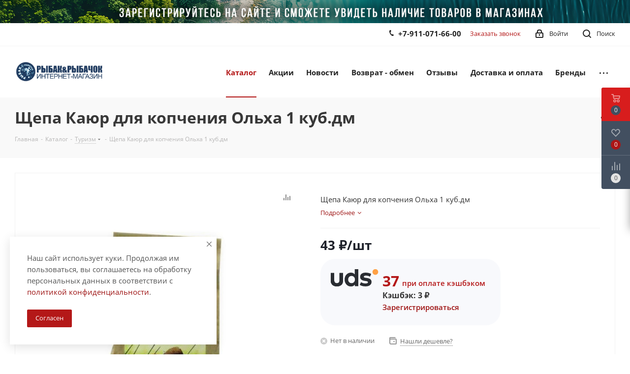

--- FILE ---
content_type: text/html; charset=UTF-8
request_url: https://rirshop.ru/catalog/turizm_1/shchepa_kayur_dlya_kopcheniya_olkha_1_kub_dm/
body_size: 126669
content:

<!DOCTYPE html>
<html xmlns="http://www.w3.org/1999/xhtml" xml:lang="ru" lang="ru" >
<head>
	<title>Щепа Каюр для копчения Ольха 1 куб.дм купить в магазине Рыбак Рыбачок</title>
	<meta name="viewport" content="initial-scale=1.0, width=device-width" />
	<meta name="HandheldFriendly" content="true" />
	<meta name="yes" content="yes" />
	<meta name="apple-mobile-web-app-status-bar-style" content="black" />
	<meta name="SKYPE_TOOLBAR" content="SKYPE_TOOLBAR_PARSER_COMPATIBLE" />
	<meta name="keywords" content="щепа каюр для копчения ольха 1 куб.дм, купить, Калининград, цена, недорого, заказать, интернет, магазин, снаряжение, туристический" />
<meta name="description" content="Щепа Каюр для копчения Ольха 1 куб.дм по привлекательной стоимости в магазине Рыбак Рыбачок." />
<script data-skip-moving="true">(function(w, d, n) {var cl = "bx-core";var ht = d.documentElement;var htc = ht ? ht.className : undefined;if (htc === undefined || htc.indexOf(cl) !== -1){return;}var ua = n.userAgent;if (/(iPad;)|(iPhone;)/i.test(ua)){cl += " bx-ios";}else if (/Windows/i.test(ua)){cl += ' bx-win';}else if (/Macintosh/i.test(ua)){cl += " bx-mac";}else if (/Linux/i.test(ua) && !/Android/i.test(ua)){cl += " bx-linux";}else if (/Android/i.test(ua)){cl += " bx-android";}cl += (/(ipad|iphone|android|mobile|touch)/i.test(ua) ? " bx-touch" : " bx-no-touch");cl += w.devicePixelRatio && w.devicePixelRatio >= 2? " bx-retina": " bx-no-retina";if (/AppleWebKit/.test(ua)){cl += " bx-chrome";}else if (/Opera/.test(ua)){cl += " bx-opera";}else if (/Firefox/.test(ua)){cl += " bx-firefox";}ht.className = htc ? htc + " " + cl : cl;})(window, document, navigator);</script>


<link href="/bitrix/cache/css/s1/aspro_next/kernel_main/kernel_main_v1.css?176821828023659"  rel="stylesheet" />
<link href="https://fonts.googleapis.com/css?family=Open+Sans:300italic,400italic,600italic,700italic,800italic,400,300,500,600,700,800&subset=latin,cyrillic-ext"  rel="stylesheet" />
<link href="/bitrix/css/aspro.next/notice.min.css?17023769832906"  rel="stylesheet" />
<link href="/bitrix/js/ui/design-tokens/dist/ui.design-tokens.min.css?171956582623463"  rel="stylesheet" />
<link href="/bitrix/js/ui/fonts/opensans/ui.font.opensans.min.css?17020451022320"  rel="stylesheet" />
<link href="/bitrix/js/main/popup/dist/main.popup.bundle.min.css?175135580728056"  rel="stylesheet" />
<link href="/bitrix/js/main/loader/dist/loader.bundle.min.css?16697491062029"  rel="stylesheet" />
<link href="/bitrix/js/ui/design-tokens/air/dist/air-design-tokens.min.css?1768210567109604"  rel="stylesheet" />
<link href="/bitrix/js/ui/icon-set/icon-base.min.css?17682105671877"  rel="stylesheet" />
<link href="/bitrix/js/ui/icon-set/outline/style.min.css?1768210567108400"  rel="stylesheet" />
<link href="/bitrix/js/ui/entity-selector/dist/entity-selector.bundle.min.css?176821056625471"  rel="stylesheet" />
<link href="/bitrix/js/ui/icon-set/actions/style.min.css?175135584719578"  rel="stylesheet" />
<link href="/bitrix/js/ui/icon-set/main/style.min.css?175135584774857"  rel="stylesheet" />
<link href="/bitrix/js/main/sidepanel/dist/side-panel.bundle.min.css?176241138822056"  rel="stylesheet" />
<link href="/bitrix/js/socialnetwork/entity-selector/dist/sonet-entity-selector.bundle.min.css?17304461801465"  rel="stylesheet" />
<link href="/bitrix/js/ui/switcher/dist/ui.switcher.bundle.min.css?17513558476763"  rel="stylesheet" />
<link href="/bitrix/js/ui/cnt/ui.cnt.min.css?17513558474259"  rel="stylesheet" />
<link href="/bitrix/js/ui/cnt/dist/cnt.bundle.min.css?17513558695784"  rel="stylesheet" />
<link href="/bitrix/js/ui/buttons/dist/ui.buttons.bundle.min.css?176821056774719"  rel="stylesheet" />
<link href="/bitrix/js/fileman/html_editor/html-editor.min.css?171956564656257"  rel="stylesheet" />
<link href="/bitrix/js/socialservices/css/ss.min.css?17020450904772"  rel="stylesheet" />
<link href="/bitrix/cache/css/s1/aspro_next/page_26321f55a66ac56ebca89565199f8e6f/page_26321f55a66ac56ebca89565199f8e6f_v1.css?1768210570153592"  rel="stylesheet" />
<link href="/bitrix/panel/main/popup.min.css?170204513620774"  rel="stylesheet" />
<link href="/bitrix/cache/css/s1/aspro_next/default_f0fc8811bb9edca4fe9baa87f12440d8/default_f0fc8811bb9edca4fe9baa87f12440d8_v1.css?17682105707432"  rel="stylesheet" />
<link href="/bitrix/cache/css/s1/aspro_next/default_8fe21ad6b460d5d0a79e5dfe30c2e873/default_8fe21ad6b460d5d0a79e5dfe30c2e873_v1.css?176821057011829"  rel="stylesheet" />
<link href="/bitrix/cache/css/s1/aspro_next/default_81c091de2d7a9a1d7ffaf64dbe1899b8/default_81c091de2d7a9a1d7ffaf64dbe1899b8_v1.css?17682105704567"  rel="stylesheet" />
<link href="/bitrix/cache/css/s1/aspro_next/template_f7558d6218002c56c6965beaa21e46c9/template_f7558d6218002c56c6965beaa21e46c9_v1.css?17682105681270258"  data-template-style="true" rel="stylesheet" />




<script type="extension/settings" data-extension="ui.entity-selector">{"extensions":["bizproc.entity-selector","catalog.entity-selector","highloadblock.entity-selector","im.entity-selector","landing.entity-selector","seo.entity-selector","socialnetwork.entity-selector"]}</script>
<script type="extension/settings" data-extension="bizproc.entity-selector">{"entities":[{"id":"bizproc-template","options":{"dynamicLoad":true,"dynamicSearch":true}},{"id":"bizproc-script-template","options":{"dynamicLoad":true,"dynamicSearch":true}},{"id":"bizproc-automation-template","options":{"dynamicLoad":true,"dynamicSearch":true}}]}</script>
<script type="extension/settings" data-extension="catalog.entity-selector">{"entities":[{"id":"product","options":{"dynamicLoad":true,"dynamicSearch":true,"searchFields":[{"name":"supertitle","type":"string","system":true},{"name":"SEARCH_PROPERTIES","type":"string"},{"name":"PREVIEW_TEXT","type":"string"},{"name":"DETAIL_TEXT","type":"string"},{"name":"PARENT_NAME","type":"string"},{"name":"PARENT_SEARCH_PROPERTIES","type":"string"},{"name":"PARENT_PREVIEW_TEXT","type":"string"},{"name":"PARENT_DETAIL_TEXT","type":"string"}],"itemOptions":{"default":{"avatar":"\/bitrix\/js\/catalog\/entity-selector\/src\/images\/product.svg","captionOptions":{"fitContent":true,"maxWidth":150}}}}},{"id":"product_variation","options":{"dynamicLoad":false,"dynamicSearch":true,"searchFields":[{"name":"supertitle","type":"string","system":true},{"name":"SEARCH_PROPERTIES","type":"string"},{"name":"PREVIEW_TEXT","type":"string"},{"name":"DETAIL_TEXT","type":"string"},{"name":"PARENT_NAME","type":"string"},{"name":"PARENT_SEARCH_PROPERTIES","type":"string"},{"name":"PARENT_PREVIEW_TEXT","type":"string"},{"name":"PARENT_DETAIL_TEXT","type":"string"}],"itemOptions":{"default":{"avatar":"\/bitrix\/js\/catalog\/entity-selector\/src\/images\/product.svg","captionOptions":{"fitContent":true,"maxWidth":150}}}}},{"id":"variation","options":{"dynamicLoad":true,"dynamicSearch":true,"searchFields":[{"name":"supertitle","type":"string","system":true},{"name":"SEARCH_PROPERTIES","type":"string"},{"name":"PREVIEW_TEXT","type":"string"},{"name":"DETAIL_TEXT","type":"string"},{"name":"PARENT_NAME","type":"string"},{"name":"PARENT_SEARCH_PROPERTIES","type":"string"},{"name":"PARENT_PREVIEW_TEXT","type":"string"},{"name":"PARENT_DETAIL_TEXT","type":"string"}],"itemOptions":{"default":{"avatar":"\/bitrix\/js\/catalog\/entity-selector\/src\/images\/product.svg","captionOptions":{"fitContent":true,"maxWidth":150}}}}},{"id":"store","options":{"itemOptions":{"default":{"avatar":"\/bitrix\/js\/catalog\/entity-selector\/src\/images\/store.svg"}}}},{"id":"dynamic","options":{"itemOptions":{"default":{"avatar":"\/bitrix\/js\/catalog\/entity-selector\/src\/images\/dynamic.svg"}}}},{"id":"agent-contractor-product-variation","options":{"dynamicLoad":true,"dynamicSearch":true,"searchFields":[{"name":"supertitle","type":"string","system":true},{"name":"SEARCH_PROPERTIES","type":"string"},{"name":"PREVIEW_TEXT","type":"string"},{"name":"DETAIL_TEXT","type":"string"},{"name":"PARENT_NAME","type":"string"},{"name":"PARENT_SEARCH_PROPERTIES","type":"string"},{"name":"PARENT_PREVIEW_TEXT","type":"string"},{"name":"PARENT_DETAIL_TEXT","type":"string"}],"itemOptions":{"default":{"avatar":"\/bitrix\/js\/catalog\/entity-selector\/src\/images\/product.svg","captionOptions":{"fitContent":true,"maxWidth":150}}}}},{"id":"agent-contractor-section","options":{"dynamicLoad":true,"dynamicSearch":true,"searchFields":[{"name":"supertitle","type":"string","system":true},{"name":"SEARCH_PROPERTIES","type":"string"},{"name":"PREVIEW_TEXT","type":"string"},{"name":"DETAIL_TEXT","type":"string"},{"name":"PARENT_NAME","type":"string"},{"name":"PARENT_SEARCH_PROPERTIES","type":"string"},{"name":"PARENT_PREVIEW_TEXT","type":"string"},{"name":"PARENT_DETAIL_TEXT","type":"string"}],"itemOptions":{"default":{"avatar":"\/bitrix\/js\/catalog\/entity-selector\/src\/images\/product.svg","captionOptions":{"fitContent":true,"maxWidth":150}}},"tagOptions":{"default":{"textColor":"#535c69","bgColor":"#d2f95f"}}}}]}</script>
<script type="extension/settings" data-extension="highloadblock.entity-selector">{"entities":[{"id":"highloadblock-element","options":{"dynamicLoad":true,"dynamicSearch":true}}]}</script>
<script type="extension/settings" data-extension="im.entity-selector">{"entities":[{"id":"im-bot","options":{"dynamicLoad":true,"dynamicSearch":true,"itemOptions":{"default":{"supertitle":"Чат-бот","textColor":"#725acc"},"network":{"textColor":"#0a962f"},"support24":{"textColor":"#0165af"}}}},{"id":"im-chat","options":{"dynamicLoad":true,"dynamicSearch":true,"itemOptions":{"CHANNEL":{"supertitle":"Канал"},"ANNOUNCEMENT":{"supertitle":"Чат анонсов"},"GROUP":{"supertitle":"Групповой чат"},"VIDEOCONF":{"supertitle":"Чат видеконференции"},"CALL":{"supertitle":"Чат звонка"},"CRM":{"supertitle":"Чат сделки"},"SONET_GROUP":{"supertitle":"Чат группы"},"CALENDAR":{"supertitle":"Чат встречи"},"TASKS":{"supertitle":"Чат задачи"},"SUPPORT24_NOTIFIER":{"supertitle":"Поддержка24","textColor":"#0165af"},"SUPPORT24_QUESTION":{"supertitle":"Вопрос в поддержку","textColor":"#0165af"},"LINES":{"supertitle":"Открытая линия","textColor":"#0a962f"},"LIVECHAT":{"supertitle":"Открытая линия","textColor":"#0a962f"}}}},{"id":"im-chat-user","options":{"dynamicLoad":true,"dynamicSearch":true}},{"id":"im-user","options":{"dynamicLoad":true,"dynamicSearch":true}},{"id":"im-recent","options":{"dynamicLoad":true}},{"id":"imbot-network","options":{"dynamicSearch":true}}]}</script>
<script type="extension/settings" data-extension="landing.entity-selector">{"entities":[{"id":"landing","options":{"itemOptions":{"default":{"avatarOptions":{"bgSize":"cover"}},"folder":{"avatar":"\/bitrix\/js\/landing\/entity-selector\/src\/images\/icon-folder.svg"}},"dynamicLoad":true,"dynamicSearch":true}}]}</script>
<script type="extension/settings" data-extension="socialnetwork.entity-selector">{"entities":[{"id":"user","options":{"dynamicLoad":true,"dynamicSearch":true,"searchFields":[{"name":"position","type":"string"},{"name":"email","type":"email"}],"searchCacheLimits":["^[=_0-9a-z+~\u0027!\\$\u0026*^`|\\#%\\\/?{}-]+(\\.[=_0-9a-z+~\u0027!\\$\u0026*^`|\\#%\\\/?{}-]+)*@"],"badgeOptions":[{"title":"В отпуске","bgColor":"#b4f4e6","textColor":"#27a68a","conditions":{"isOnVacation":true}},{"title":"Приглашен","textColor":"#23a2ca","bgColor":"#dcf6fe","conditions":{"invited":true}}],"itemOptions":{"default":{"avatar":"\/bitrix\/js\/socialnetwork\/entity-selector\/src\/images\/default-user.svg","link":"\/company\/personal\/user\/#id#\/","linkTitle":"о сотруднике"},"extranet":{"textColor":"#ca8600","avatar":"\/bitrix\/js\/socialnetwork\/entity-selector\/src\/images\/extranet-user.svg","badges":[{"title":"Экстранет","textColor":"#bb8412","bgColor":"#fff599"}]},"email":{"textColor":"#ca8600","avatar":"\/bitrix\/js\/socialnetwork\/entity-selector\/src\/images\/email-user.svg","badges":[{"title":"Гость","textColor":"#bb8412","bgColor":"#fff599"}]},"inactive":{"badges":[{"title":"Уволен","textColor":"#828b95","bgColor":"#eaebec"}]},"integrator":{"badges":[{"title":"Интегратор","textColor":"#668d13","bgColor":"#e6f4b9"}]},"collaber":{"avatar":"\/bitrix\/js\/socialnetwork\/entity-selector\/src\/images\/collaber-user.svg","textColor":"#19CC45","avatarOptions":{"outline":"1px solid #19CC45","border":"2px solid #fff","outlineOffset":"-1px"}}},"tagOptions":{"default":{"textColor":"#1066bb","bgColor":"#bcedfc","avatar":"\/bitrix\/js\/socialnetwork\/entity-selector\/src\/images\/default-tag-user.svg"},"extranet":{"textColor":"#a9750f","bgColor":"#ffec91","avatar":"\/bitrix\/js\/socialnetwork\/entity-selector\/src\/images\/extranet-user.svg"},"email":{"textColor":"#a26b00","bgColor":"#ffec91","avatar":"\/bitrix\/js\/socialnetwork\/entity-selector\/src\/images\/email-user.svg"},"inactive":{"textColor":"#5f6670","bgColor":"#ecedef"},"collaber":{"textColor":"#1E8D36","bgColor":"#D4FDB0","avatar":"\/bitrix\/js\/socialnetwork\/entity-selector\/src\/images\/collaber-user.svg"}}}},{"id":"fired-user","options":{"dynamicLoad":true,"dynamicSearch":true,"searchFields":[{"name":"position","type":"string"},{"name":"email","type":"email"}],"searchCacheLimits":["^[=_0-9a-z+~\u0027!\\$\u0026*^`|\\#%\\\/?{}-]+(\\.[=_0-9a-z+~\u0027!\\$\u0026*^`|\\#%\\\/?{}-]+)*@"],"badgeOptions":[{"title":"В отпуске","bgColor":"#b4f4e6","textColor":"#27a68a","conditions":{"isOnVacation":true}},{"title":"Приглашен","textColor":"#23a2ca","bgColor":"#dcf6fe","conditions":{"invited":true}}],"itemOptions":{"default":{"avatar":"\/bitrix\/js\/socialnetwork\/entity-selector\/src\/images\/default-user.svg","link":"\/company\/personal\/user\/#id#\/","linkTitle":"о сотруднике"},"extranet":{"textColor":"#ca8600","avatar":"\/bitrix\/js\/socialnetwork\/entity-selector\/src\/images\/extranet-user.svg","badges":[{"title":"Экстранет","textColor":"#bb8412","bgColor":"#fff599"}]},"email":{"textColor":"#ca8600","avatar":"\/bitrix\/js\/socialnetwork\/entity-selector\/src\/images\/email-user.svg","badges":[{"title":"Гость","textColor":"#bb8412","bgColor":"#fff599"}]},"inactive":{"badges":[{"title":"Уволен","textColor":"#828b95","bgColor":"#eaebec"}]},"integrator":{"badges":[{"title":"Интегратор","textColor":"#668d13","bgColor":"#e6f4b9"}]},"collaber":{"avatar":"\/bitrix\/js\/socialnetwork\/entity-selector\/src\/images\/collaber-user.svg","textColor":"#19CC45","avatarOptions":{"outline":"1px solid #19CC45","border":"2px solid #fff","outlineOffset":"-1px"}}},"tagOptions":{"default":{"textColor":"#1066bb","bgColor":"#bcedfc","avatar":"\/bitrix\/js\/socialnetwork\/entity-selector\/src\/images\/default-tag-user.svg"},"extranet":{"textColor":"#a9750f","bgColor":"#ffec91","avatar":"\/bitrix\/js\/socialnetwork\/entity-selector\/src\/images\/extranet-user.svg"},"email":{"textColor":"#a26b00","bgColor":"#ffec91","avatar":"\/bitrix\/js\/socialnetwork\/entity-selector\/src\/images\/email-user.svg"},"inactive":{"textColor":"#5f6670","bgColor":"#ecedef"},"collaber":{"textColor":"#1E8D36","bgColor":"#D4FDB0","avatar":"\/bitrix\/js\/socialnetwork\/entity-selector\/src\/images\/collaber-user.svg"}}}},{"id":"project","options":{"dynamicLoad":true,"dynamicSearch":true,"itemOptions":{"default":{"avatar":"\/bitrix\/js\/socialnetwork\/entity-selector\/src\/images\/project.svg","link":"\/workgroups\/group\/#id#\/card\/","linkTitle":"о группе","supertitle":"Группа"},"extranet":{"avatar":"\/bitrix\/js\/socialnetwork\/entity-selector\/src\/images\/extranet-project.svg","textColor":"#ca8600","badges":[{"title":"Экстранет","textColor":"#bb8412","bgColor":"#fff599"}]},"collab":{"avatar":"\/bitrix\/js\/socialnetwork\/entity-selector\/src\/images\/collab-project.svg","textColor":"#00a94e","supertitle":"Коллаба","link":""}},"tagOptions":{"default":{"textColor":"#207976","bgColor":"#ade7e4"},"extranet":{"textColor":"#a9750f","bgColor":"#ffec91"}}}},{"id":"project-access-codes","options":{"dynamicLoad":true,"dynamicSearch":true,"itemOptions":{"default":{"avatar":"\/bitrix\/js\/socialnetwork\/entity-selector\/src\/images\/project.svg","link":"","linkTitle":"о группе","supertitle":"Группа"},"extranet":{"avatar":"\/bitrix\/js\/socialnetwork\/entity-selector\/src\/images\/extranet-project.svg","textColor":"#ca8600","badges":[{"title":"Экстранет","textColor":"#bb8412","bgColor":"#fff599"}]},"collab":{"avatar":"\/bitrix\/js\/socialnetwork\/entity-selector\/src\/images\/collab-project.svg","textColor":"#00a94e","supertitle":"Коллаба","link":""}},"tagOptions":{"default":{"textColor":"#207976","bgColor":"#ade7e4"},"extranet":{"textColor":"#a9750f","bgColor":"#ffec91"}}}},{"id":"meta-user","options":{"dynamicLoad":true,"dynamicSearch":false,"itemOptions":{"all-users":{"avatar":"\/bitrix\/js\/socialnetwork\/entity-selector\/src\/images\/meta-user-all.svg"},"other-users":{"avatar":"\/bitrix\/js\/socialnetwork\/entity-selector\/src\/images\/meta-user-other.svg"}},"tagOptions":{"all-users":{"textColor":"#5f6670","bgColor":"#dbf087","avatar":""},"other-users":{"textColor":"#5f6670","bgColor":"#dbf087","avatar":""}}}},{"id":"project-tag","options":{"dynamicLoad":true,"dynamicSearch":true,"itemOptions":{"default":{"avatar":"\/bitrix\/js\/socialnetwork\/entity-selector\/src\/images\/default-tag.svg"}}}}]}</script>
<script type="extension/settings" data-extension="main.date">{"formats":{"FORMAT_DATE":"DD.MM.YYYY","FORMAT_DATETIME":"DD.MM.YYYY HH:MI:SS","SHORT_DATE_FORMAT":"d.m.Y","MEDIUM_DATE_FORMAT":"j M Y","LONG_DATE_FORMAT":"j F Y","DAY_MONTH_FORMAT":"j F","DAY_SHORT_MONTH_FORMAT":"j M","SHORT_DAY_OF_WEEK_MONTH_FORMAT":"D, j F","SHORT_DAY_OF_WEEK_SHORT_MONTH_FORMAT":"D, j M","DAY_OF_WEEK_MONTH_FORMAT":"l, j F","FULL_DATE_FORMAT":"l, j F Y","SHORT_TIME_FORMAT":"H:i","LONG_TIME_FORMAT":"H:i:s"}}</script>
<script type="extension/settings" data-extension="currency.currency-core">{"region":"ru"}</script>




				<!-- Carrot quest BEGIN -->
				<link rel="shortcut icon" href="/favicon.png" type="image/png" />
<link rel="apple-touch-icon" sizes="180x180" href="/include/apple-touch-icon.png" />
<style>html {--border-radius:8px;--theme-base-color:#b41818;--theme-base-color-hue:0;--theme-base-color-saturation:76%;--theme-base-color-lightness:40%;--theme-base-opacity-color:#b418181a;--theme-more-color:#b41818;--theme-more-color-hue:0;--theme-more-color-saturation:76%;--theme-more-color-lightness:40%;--theme-lightness-hover-diff:6%;}</style>
<meta property="og:description" content="Щепа Каюр для копчения Ольха 1 куб.дм" />
<meta property="og:image" content="https://rirshop.ru:443/upload/iblock/5aa/iahmaizfu7686ayl1jukltpn8kd84vi5.jpg" />
<link rel="image_src" href="https://rirshop.ru:443/upload/iblock/5aa/iahmaizfu7686ayl1jukltpn8kd84vi5.jpg"  />
<meta property="og:title" content="Щепа Каюр для копчения Ольха 1 куб.дм купить в магазине Рыбак Рыбачок" />
<meta property="og:type" content="website" />
<meta property="og:url" content="https://rirshop.ru:443/catalog/turizm_1/shchepa_kayur_dlya_kopcheniya_olkha_1_kub_dm/" />



	

	
    




			
<!-- Yandex.Metrika counter -->
<!-- /Yandex.Metrika counter -->
</head>
<body class="  site_s1 fill_bg_n" id="main">

		<noscript><div><img data-lazyload class="lazyload" src="[data-uri]" data-src="https://mc.yandex.ru/watch/28394211" style="position:absolute; left:-9999px;" alt="" /></div></noscript>
		<div id="panel"></div>
			
	<!--'start_frame_cache_WIklcT'-->
<!--'end_frame_cache_WIklcT'-->				<!--'start_frame_cache_basketitems-component-block'-->												<div id="ajax_basket"></div>
					<!--'end_frame_cache_basketitems-component-block'-->						
		
					
	<div class="wrapper1  header_bgcolored catalog_page basket_fly basket_fill_DARK side_LEFT catalog_icons_N banner_auto with_fast_view mheader-v1 header-v1 regions_Y fill_N footer-v1 front-vindex2 mfixed_N mfixed_view_always title-v3 with_phones ce_cmp with_lazy store_LIST_AMOUNT">
		

						<div class="banner CROP TOP_HEADER  "  id="bx_3218110189_119284">
							<a class="unique-usd-2" href="https://rirshop.ru/auth/registration/?register=yes&backurl=/" target='_self'>
							<img data-lazyload src="[data-uri]" data-src="/upload/iblock/a6a/p1cdmaldxqmjrlauem5yqodszgh5qtu6.jpg" alt="Регистрация" title="Регистрация" class="lazyload " />
							</a>
					</div>
	
        
		<div class="header_wrap visible-lg visible-md title-v3">
			<header id="header">
				<div class="top-block top-block-v1">
	<div class="maxwidth-theme">		
		<div class="wrapp_block">
			<div class="row">
				                    								<div class="top-block-item pull-left visible-lg">
					
						<!--'start_frame_cache_address-block1'-->		
										
				<!--'end_frame_cache_address-block1'-->		
					</div>
				<div class="top-block-item pull-right show-fixed top-ctrl">
					<button class="top-btn inline-search-show twosmallfont">
						<i class="svg inline  svg-inline-search" aria-hidden="true" ><svg xmlns="http://www.w3.org/2000/svg" width="17" height="17" viewBox="0 0 17 17">
  <defs>
    <style>
      .sscls-1 {
        fill: #222;
        fill-rule: evenodd;
      }
    </style>
  </defs>
  <path class="sscls-1" d="M7.5,0A7.5,7.5,0,1,1,0,7.5,7.5,7.5,0,0,1,7.5,0Zm0,2A5.5,5.5,0,1,1,2,7.5,5.5,5.5,0,0,1,7.5,2Z"/>
  <path class="sscls-1" d="M13.417,12.035l3.3,3.3a0.978,0.978,0,1,1-1.382,1.382l-3.3-3.3A0.978,0.978,0,0,1,13.417,12.035Z"/>
</svg>
</i>						<span class="dark-color">Поиск</span>
					</button>
				</div>
				<div class="top-block-item pull-right show-fixed top-ctrl">
					<div class="basket_wrap twosmallfont">
																</div>
				</div>
				<div class="top-block-item pull-right show-fixed top-ctrl">
					<div class="personal_wrap">
						<div class="personal top login twosmallfont">
									
		<!--'start_frame_cache_header-auth-block1'-->							<!-- noindex --><a rel="nofollow" title="Мой кабинет" class="personal-link dark-color animate-load" data-event="jqm" data-param-type="auth" data-param-backurl="/catalog/turizm_1/shchepa_kayur_dlya_kopcheniya_olkha_1_kub_dm/" data-name="auth" href="/personal/"><i class="svg inline  svg-inline-cabinet" aria-hidden="true" title="Мой кабинет"><svg xmlns="http://www.w3.org/2000/svg" width="16" height="17" viewBox="0 0 16 17">
  <defs>
    <style>
      .loccls-1 {
        fill: #222;
        fill-rule: evenodd;
      }
    </style>
  </defs>
  <path class="loccls-1" d="M14,17H2a2,2,0,0,1-2-2V8A2,2,0,0,1,2,6H3V4A4,4,0,0,1,7,0H9a4,4,0,0,1,4,4V6h1a2,2,0,0,1,2,2v7A2,2,0,0,1,14,17ZM11,4A2,2,0,0,0,9,2H7A2,2,0,0,0,5,4V6h6V4Zm3,4H2v7H14V8ZM8,9a1,1,0,0,1,1,1v2a1,1,0,0,1-2,0V10A1,1,0,0,1,8,9Z"/>
</svg>
</i><span class="wrap"><span class="name">Войти</span></span></a><!-- /noindex -->									<!--'end_frame_cache_header-auth-block1'-->							</div>
					</div>
				</div>
									<div class="top-block-item pull-right">
						<div class="phone-block">
															<div class="inline-block">
									<!--'start_frame_cache_common-phones-block-0'-->
	<div class="phone">
		<i class="svg svg-phone"></i>
		<a class="phone-block__item-link" rel="nofollow" href="tel:+79110716600">
			+7-911-071-66-00		</a>
					<div class="dropdown scrollbar">
				<div class="wrap">
											<div class="phone-block__item">
							<a class="phone-block__item-inner phone-block__item-link" rel="nofollow" href="tel:+79110716600">
								<span class="phone-block__item-text">
									+7-911-071-66-00									
																	</span>

															</a>
						</div>
									</div>
			</div>
			</div>
<!--'end_frame_cache_common-phones-block-0'-->								</div>
																						<div class="inline-block">
									<span class="callback-block animate-load twosmallfont colored" data-event="jqm" data-param-form_id="CALLBACK" data-name="callback">Заказать звонок</span>
								</div>
													</div>
					</div>
							</div>
		</div>
	</div>
</div>
<div class="header-wrapper topmenu-LIGHT">
	<div class="wrapper_inner">
		<div class="logo_and_menu-row">
			<div class="logo-row row">
				<div class="logo-block col-md-2 col-sm-3">
					<div class="logo colored">
						<a href="/"><img src="/upload/CNext/963/p7wtzk872t50jqov2bipe5grg36d9gra.jpg" alt="Сайт по умолчанию" title="Сайт по умолчанию" data-src="" /></a>					</div>
				</div>
				<div class="col-md-2 hidden-sm hidden-xs">
					<div class="top-description">
											</div>
				</div>
				<div class="col-md-8 menu-row">
					<div class="nav-main-collapse collapse in">
						<div class="menu-only">
							<nav class="mega-menu sliced">
											<div class="table-menu ">
		<table>
			<tr>
									
										<td class="menu-item unvisible dropdown catalog wide_menu  active">
						<div class="wrap">
							<a class="dropdown-toggle" href="/catalog/">
								<div>
																		Каталог									<div class="line-wrapper"><span class="line"></span></div>
								</div>
							</a>
															<span class="tail"></span>
								<div class="dropdown-menu ">
									
										<div class="customScrollbar scrollbar">
											<ul class="menu-wrapper " >
																																																			<li class="dropdown-submenu    parent-items">
																																            <div class="rs-menu-item-name-wrap">
                <a href="/catalog/zimnyaya_rybalka/" title="Зимняя рыбалка"><span class="name">Зимняя рыбалка</span><span class="arrow"><i></i></span></a>
                            </div>
															<ul class="dropdown-menu toggle_menu">
																	<li class="menu-item   ">
							<a href="/catalog/zimnyaya_rybalka/balansiry/" title="Балансиры"><span class="name">Балансиры</span></a>
													</li>
																	<li class="menu-item   ">
							<a href="/catalog/zimnyaya_rybalka/blesna/" title="Блесна"><span class="name">Блесна</span></a>
													</li>
																	<li class="menu-item   ">
							<a href="/catalog/zimnyaya_rybalka/bokoplavy/" title="Бокоплавы"><span class="name">Бокоплавы</span></a>
													</li>
																	<li class="menu-item   ">
							<a href="/catalog/zimnyaya_rybalka/zherlitsy/" title="Жерлицы"><span class="name">Жерлицы</span></a>
													</li>
																	<li class="menu-item   ">
							<a href="/catalog/zimnyaya_rybalka/istochniki_tepla/" title="Источники тепла"><span class="name">Источники тепла</span></a>
													</li>
																	<li class="menu-item collapsed  ">
							<a href="/catalog/zimnyaya_rybalka/kany/" title="Каны"><span class="name">Каны</span></a>
													</li>
																	<li class="menu-item collapsed  ">
							<a href="/catalog/zimnyaya_rybalka/katushki/" title="Катушки"><span class="name">Катушки</span></a>
													</li>
																	<li class="menu-item collapsed  ">
							<a href="/catalog/zimnyaya_rybalka/kolyshki_k_palatkam/" title="Колышки к палаткам"><span class="name">Колышки к палаткам</span></a>
													</li>
																	<li class="menu-item collapsed  ">
							<a href="/catalog/zimnyaya_rybalka/komplektuyushchie_k_ledoburam/" title="Комплектующие к ледобурам"><span class="name">Комплектующие к ледобурам</span></a>
													</li>
																	<li class="menu-item collapsed  ">
							<a href="/catalog/zimnyaya_rybalka/kormushki/" title="Кормушки"><span class="name">Кормушки</span></a>
													</li>
																	<li class="menu-item collapsed  ">
							<a href="/catalog/zimnyaya_rybalka/ledobury/" title="Ледобуры"><span class="name">Ледобуры</span></a>
													</li>
																	<li class="menu-item collapsed  ">
							<a href="/catalog/zimnyaya_rybalka/leska/" title="Леска"><span class="name">Леска</span></a>
													</li>
																	<li class="menu-item collapsed  ">
							<a href="/catalog/zimnyaya_rybalka/mormyshka/" title="Мормышка"><span class="name">Мормышка</span></a>
													</li>
																	<li class="menu-item collapsed  ">
							<a href="/catalog/zimnyaya_rybalka/motylnitsy/" title="Мотыльницы"><span class="name">Мотыльницы</span></a>
													</li>
																	<li class="menu-item collapsed  ">
							<a href="/catalog/zimnyaya_rybalka/palatki_i_aksessuary/" title="Палатки"><span class="name">Палатки</span></a>
													</li>
																	<li class="menu-item collapsed  ">
							<a href="/catalog/zimnyaya_rybalka/pletenye_shnury/" title="Плетеные шнуры"><span class="name">Плетеные шнуры</span></a>
													</li>
																	<li class="menu-item collapsed  ">
							<a href="/catalog/zimnyaya_rybalka/poplavok_zimniy/" title="Поплавок зимний"><span class="name">Поплавок зимний</span></a>
													</li>
																	<li class="menu-item collapsed  ">
							<a href="/catalog/zimnyaya_rybalka/primanka/" title="Приманка"><span class="name">Приманка</span></a>
													</li>
																	<li class="menu-item collapsed  ">
							<a href="/catalog/zimnyaya_rybalka/prochee_2/" title="Прочее"><span class="name">Прочее</span></a>
													</li>
																	<li class="menu-item collapsed  ">
							<a href="/catalog/zimnyaya_rybalka/rattliny/" title="Раттлины"><span class="name">Раттлины</span></a>
													</li>
																	<li class="menu-item collapsed  ">
							<a href="/catalog/zimnyaya_rybalka/sanki/" title="Санки"><span class="name">Санки</span></a>
													</li>
																	<li class="menu-item collapsed  ">
							<a href="/catalog/zimnyaya_rybalka/spasalki/" title="Спасалки"><span class="name">Спасалки</span></a>
													</li>
																	<li class="menu-item collapsed  ">
							<a href="/catalog/zimnyaya_rybalka/storozhki_signalizatory/" title="Сторожки/Сигнализаторы"><span class="name">Сторожки/Сигнализаторы</span></a>
													</li>
																	<li class="menu-item collapsed  ">
							<a href="/catalog/zimnyaya_rybalka/sumki_boksy/" title="Сумки/Боксы"><span class="name">Сумки/Боксы</span></a>
													</li>
																	<li class="menu-item collapsed  ">
							<a href="/catalog/zimnyaya_rybalka/udochki/" title="Удочки"><span class="name">Удочки</span></a>
													</li>
																	<li class="menu-item collapsed  ">
							<a href="/catalog/zimnyaya_rybalka/cherpaki_bagry/" title="Черпаки/Багры"><span class="name">Черпаки/Багры</span></a>
													</li>
																	<li class="menu-item collapsed  ">
							<a href="/catalog/zimnyaya_rybalka/chertiki/" title="Чертики"><span class="name">Чертики</span></a>
													</li>
																	<li class="menu-item collapsed  ">
							<a href="/catalog/zimnyaya_rybalka/shipy_dlya_obuvi/" title="Шипы для обуви"><span class="name">Шипы для обуви</span></a>
													</li>
																	<li class="menu-item collapsed  ">
							<a href="/catalog/zimnyaya_rybalka/yashchiki_zimnie/" title="Ящики зимние"><span class="name">Ящики зимние</span></a>
													</li>
																<li><span class="colored more_items with_dropdown">Ещё</span></li>
									</ul>
																																														</li>
																																																			<li class="dropdown-submenu    parent-items">
																																            <div class="rs-menu-item-name-wrap">
                <a href="/catalog/odezhda_i_aksessuary/" title="Одежда"><span class="name">Одежда</span><span class="arrow"><i></i></span></a>
                            </div>
															<ul class="dropdown-menu toggle_menu">
																	<li class="menu-item   ">
							<a href="/catalog/odezhda_i_aksessuary/bryuki/" title="Брюки"><span class="name">Брюки</span></a>
													</li>
																	<li class="menu-item   ">
							<a href="/catalog/odezhda_i_aksessuary/golovnye_ubory/" title="Головные уборы"><span class="name">Головные уборы</span></a>
													</li>
																	<li class="menu-item   ">
							<a href="/catalog/odezhda_i_aksessuary/zhilety/" title="Жилеты"><span class="name">Жилеты</span></a>
													</li>
																	<li class="menu-item   ">
							<a href="/catalog/odezhda_i_aksessuary/kombinezony/" title="Комбинезоны"><span class="name">Комбинезоны</span></a>
													</li>
																	<li class="menu-item   ">
							<a href="/catalog/odezhda_i_aksessuary/kostyumy/" title="Костюмы"><span class="name">Костюмы</span></a>
													</li>
																	<li class="menu-item collapsed  ">
							<a href="/catalog/odezhda_i_aksessuary/kofty/" title="Кофты"><span class="name">Кофты</span></a>
													</li>
																	<li class="menu-item collapsed  ">
							<a href="/catalog/odezhda_i_aksessuary/kurtki/" title="Куртки"><span class="name">Куртки</span></a>
													</li>
																	<li class="menu-item collapsed  ">
							<a href="/catalog/odezhda_i_aksessuary/nakolenniki/" title="Наколенники"><span class="name">Наколенники</span></a>
													</li>
																	<li class="menu-item collapsed  ">
							<a href="/catalog/odezhda_i_aksessuary/noski/" title="Носки"><span class="name">Носки</span></a>
													</li>
																	<li class="menu-item collapsed  ">
							<a href="/catalog/odezhda_i_aksessuary/ochki/" title="Очки"><span class="name">Очки</span></a>
													</li>
																	<li class="menu-item collapsed  ">
							<a href="/catalog/odezhda_i_aksessuary/sec_perchatki/" title="Перчатки"><span class="name">Перчатки</span></a>
													</li>
																	<li class="menu-item collapsed  ">
							<a href="/catalog/odezhda_i_aksessuary/plashchi/" title="Плащи"><span class="name">Плащи</span></a>
													</li>
																	<li class="menu-item collapsed  ">
							<a href="/catalog/odezhda_i_aksessuary/podkladki_neoprenovye/" title="Подкладки неопреновые"><span class="name">Подкладки неопреновые</span></a>
													</li>
																	<li class="menu-item collapsed  ">
							<a href="/catalog/odezhda_i_aksessuary/polukombinezony/" title="Полукомбинезоны"><span class="name">Полукомбинезоны</span></a>
													</li>
																	<li class="menu-item collapsed  ">
							<a href="/catalog/odezhda_i_aksessuary/poyasa_zabrodnye/" title="Пояса забродные"><span class="name">Пояса забродные</span></a>
													</li>
																	<li class="menu-item collapsed  ">
							<a href="/catalog/odezhda_i_aksessuary/rubashki/" title="Рубашки"><span class="name">Рубашки</span></a>
													</li>
																	<li class="menu-item collapsed  ">
							<a href="/catalog/odezhda_i_aksessuary/spaszhilety/" title="Спасжилеты"><span class="name">Спасжилеты</span></a>
													</li>
																	<li class="menu-item collapsed  ">
							<a href="/catalog/odezhda_i_aksessuary/termobelye/" title="Термобельё"><span class="name">Термобельё</span></a>
													</li>
																	<li class="menu-item collapsed  ">
							<a href="/catalog/odezhda_i_aksessuary/futbolki/" title="Футболки"><span class="name">Футболки</span></a>
													</li>
																	<li class="menu-item collapsed  ">
							<a href="/catalog/odezhda_i_aksessuary/sharfy/" title="Шарфы"><span class="name">Шарфы</span></a>
													</li>
																<li><span class="colored more_items with_dropdown">Ещё</span></li>
									</ul>
																																														</li>
																																																			<li class="dropdown-submenu    parent-items">
																																            <div class="rs-menu-item-name-wrap">
                <a href="/catalog/udilishcha/" title="Удилища"><span class="name">Удилища</span><span class="arrow"><i></i></span></a>
                            </div>
															<ul class="dropdown-menu toggle_menu">
																	<li class="menu-item   ">
							<a href="/catalog/udilishcha/bolonskie/" title="Болонские"><span class="name">Болонские</span></a>
													</li>
																	<li class="menu-item   ">
							<a href="/catalog/udilishcha/zimnie_udochki/" title="Зимние удочки"><span class="name">Зимние удочки</span></a>
													</li>
																	<li class="menu-item   ">
							<a href="/catalog/udilishcha/karpovye/" title="Карповые"><span class="name">Карповые</span></a>
													</li>
																	<li class="menu-item   ">
							<a href="/catalog/udilishcha/kastingovye/" title="Кастинговые"><span class="name">Кастинговые</span></a>
													</li>
																	<li class="menu-item   ">
							<a href="/catalog/udilishcha/matchevye/" title="Матчевые"><span class="name">Матчевые</span></a>
													</li>
																	<li class="menu-item collapsed  ">
							<a href="/catalog/udilishcha/morskie/" title="Морские"><span class="name">Морские</span></a>
													</li>
																	<li class="menu-item collapsed  ">
							<a href="/catalog/udilishcha/nakhlystovye/" title="Нахлыстовые"><span class="name">Нахлыстовые</span></a>
													</li>
																	<li class="menu-item collapsed  ">
							<a href="/catalog/udilishcha/pikernye/" title="Пикерные"><span class="name">Пикерные</span></a>
													</li>
																	<li class="menu-item collapsed  ">
							<a href="/catalog/udilishcha/syerfovye/" title="Сёрфовые"><span class="name">Сёрфовые</span></a>
													</li>
																	<li class="menu-item collapsed  ">
							<a href="/catalog/udilishcha/spinningovye/" title="Спиннинговые"><span class="name">Спиннинговые</span></a>
													</li>
																	<li class="menu-item collapsed  ">
							<a href="/catalog/udilishcha/teleskopitseskie_s_koltsami/" title="Телескопицеские с кольцами"><span class="name">Телескопицеские с кольцами</span></a>
													</li>
																	<li class="menu-item collapsed  ">
							<a href="/catalog/udilishcha/teleskopicheskie_bez_kolets/" title="Телескопические без колец"><span class="name">Телескопические без колец</span></a>
													</li>
																	<li class="menu-item collapsed  ">
							<a href="/catalog/udilishcha/trollingovye/" title="Троллинговые"><span class="name">Троллинговые</span></a>
													</li>
																	<li class="menu-item collapsed  ">
							<a href="/catalog/udilishcha/fidernye/" title="Фидерные"><span class="name">Фидерные</span></a>
													</li>
																<li><span class="colored more_items with_dropdown">Ещё</span></li>
									</ul>
																																														</li>
																																																			<li class="dropdown-submenu    parent-items">
																																            <div class="rs-menu-item-name-wrap">
                <a href="/catalog/katushki_1/" title="Катушки"><span class="name">Катушки</span><span class="arrow"><i></i></span></a>
                            </div>
															<ul class="dropdown-menu toggle_menu">
																	<li class="menu-item   ">
							<a href="/catalog/katushki_1/abu_garcia_6/" title="Abu Garcia"><span class="name">Abu Garcia</span></a>
													</li>
																	<li class="menu-item   ">
							<a href="/catalog/katushki_1/aiko/" title="Aiko"><span class="name">Aiko</span></a>
													</li>
																	<li class="menu-item   ">
							<a href="/catalog/katushki_1/black_side/" title="Black Side"><span class="name">Black Side</span></a>
													</li>
																	<li class="menu-item   ">
							<a href="/catalog/katushki_1/cormoran_2/" title="Cormoran"><span class="name">Cormoran</span></a>
													</li>
																	<li class="menu-item   ">
							<a href="/catalog/katushki_1/daiwa/" title="Daiwa"><span class="name">Daiwa</span></a>
													</li>
																	<li class="menu-item collapsed  ">
							<a href="/catalog/katushki_1/dam_17/" title="DAM"><span class="name">DAM</span></a>
													</li>
																	<li class="menu-item collapsed  ">
							<a href="/catalog/katushki_1/flagman/" title="Flagman"><span class="name">Flagman</span></a>
													</li>
																	<li class="menu-item collapsed  ">
							<a href="/catalog/katushki_1/fox_rage_1/" title="Fox Rage"><span class="name">Fox Rage</span></a>
													</li>
																	<li class="menu-item collapsed  ">
							<a href="/catalog/katushki_1/jaxon_11/" title="Jaxon"><span class="name">Jaxon</span></a>
													</li>
																	<li class="menu-item collapsed  ">
							<a href="/catalog/katushki_1/kaida/" title="Kaida"><span class="name">Kaida</span></a>
													</li>
																	<li class="menu-item collapsed  ">
							<a href="/catalog/katushki_1/kinetic_8/" title="Kinetic"><span class="name">Kinetic</span></a>
													</li>
																	<li class="menu-item collapsed  ">
							<a href="/catalog/katushki_1/korum_3/" title="Korum"><span class="name">Korum</span></a>
													</li>
																	<li class="menu-item collapsed  ">
							<a href="/catalog/katushki_1/mifine_3/" title="Mifine"><span class="name">Mifine</span></a>
													</li>
																	<li class="menu-item collapsed  ">
							<a href="/catalog/katushki_1/mikado_36/" title="Mikado"><span class="name">Mikado</span></a>
													</li>
																	<li class="menu-item collapsed  ">
							<a href="/catalog/katushki_1/mitchell/" title="Mitchell"><span class="name">Mitchell</span></a>
													</li>
																	<li class="menu-item collapsed  ">
							<a href="/catalog/katushki_1/namazu_8/" title="Namazu"><span class="name">Namazu</span></a>
													</li>
																	<li class="menu-item collapsed  ">
							<a href="/catalog/katushki_1/okuma_1/" title="Okuma"><span class="name">Okuma</span></a>
													</li>
																	<li class="menu-item collapsed  ">
							<a href="/catalog/katushki_1/osprey/" title="Osprey"><span class="name">Osprey</span></a>
													</li>
																	<li class="menu-item collapsed  ">
							<a href="/catalog/katushki_1/penn/" title="Penn"><span class="name">Penn</span></a>
													</li>
																	<li class="menu-item collapsed  ">
							<a href="/catalog/katushki_1/preston_7/" title="Preston"><span class="name">Preston</span></a>
													</li>
																	<li class="menu-item collapsed  ">
							<a href="/catalog/katushki_1/ryobi/" title="Ryobi"><span class="name">Ryobi</span></a>
													</li>
																	<li class="menu-item collapsed  ">
							<a href="/catalog/katushki_1/salmo_10/" title="Salmo"><span class="name">Salmo</span></a>
													</li>
																	<li class="menu-item collapsed  ">
							<a href="/catalog/katushki_1/scierra_1/" title="Scierra"><span class="name">Scierra</span></a>
													</li>
																	<li class="menu-item collapsed  ">
							<a href="/catalog/katushki_1/shakespeare_1/" title="Shakespeare"><span class="name">Shakespeare</span></a>
													</li>
																	<li class="menu-item collapsed  ">
							<a href="/catalog/katushki_1/shimano/" title="Shimano"><span class="name">Shimano</span></a>
													</li>
																	<li class="menu-item collapsed  ">
							<a href="/catalog/katushki_1/snowbee_2/" title="Snowbee"><span class="name">Snowbee</span></a>
													</li>
																	<li class="menu-item collapsed  ">
							<a href="/catalog/katushki_1/spro_21/" title="SPRO"><span class="name">SPRO</span></a>
													</li>
																	<li class="menu-item collapsed  ">
							<a href="/catalog/katushki_1/stinger/" title="Stinger"><span class="name">Stinger</span></a>
													</li>
																	<li class="menu-item collapsed  ">
							<a href="/catalog/katushki_1/tica/" title="Tica"><span class="name">Tica</span></a>
													</li>
																	<li class="menu-item collapsed  ">
							<a href="/catalog/katushki_1/traper_18/" title="Traper"><span class="name">Traper</span></a>
													</li>
																	<li class="menu-item collapsed  ">
							<a href="/catalog/katushki_1/wft_2/" title="WFT"><span class="name">WFT</span></a>
													</li>
																	<li class="menu-item collapsed  ">
							<a href="/catalog/katushki_1/volzhanka_5/" title="Волжанка"><span class="name">Волжанка</span></a>
													</li>
																	<li class="menu-item collapsed  ">
							<a href="/catalog/katushki_1/kitayskie/" title="Китайские"><span class="name">Китайские</span></a>
													</li>
																	<li class="menu-item collapsed  ">
							<a href="/catalog/katushki_1/sledopyt_8/" title="Следопыт"><span class="name">Следопыт</span></a>
													</li>
																<li><span class="colored more_items with_dropdown">Ещё</span></li>
									</ul>
																																														</li>
																																																			<li class="dropdown-submenu    parent-items">
																																            <div class="rs-menu-item-name-wrap">
                <a href="/catalog/kryuchki/" title="Крючки"><span class="name">Крючки</span><span class="arrow"><i></i></span></a>
                            </div>
															<ul class="dropdown-menu toggle_menu">
																	<li class="menu-item   ">
							<a href="/catalog/kryuchki/aiko_1/" title="Aiko"><span class="name">Aiko</span></a>
													</li>
																	<li class="menu-item   ">
							<a href="/catalog/kryuchki/aises_1/" title="Aises"><span class="name">Aises</span></a>
													</li>
																	<li class="menu-item   ">
							<a href="/catalog/kryuchki/cannelle/" title="Cannelle"><span class="name">Cannelle</span></a>
													</li>
																	<li class="menu-item   ">
							<a href="/catalog/kryuchki/cobra_1/" title="Cobra"><span class="name">Cobra</span></a>
													</li>
																	<li class="menu-item   ">
							<a href="/catalog/kryuchki/crazy_fish_7/" title="Crazy Fish"><span class="name">Crazy Fish</span></a>
													</li>
																	<li class="menu-item collapsed  ">
							<a href="/catalog/kryuchki/daiwa_1/" title="Daiwa"><span class="name">Daiwa</span></a>
													</li>
																	<li class="menu-item collapsed  ">
							<a href="/catalog/kryuchki/decoy_4/" title="Decoy"><span class="name">Decoy</span></a>
													</li>
																	<li class="menu-item collapsed  ">
							<a href="/catalog/kryuchki/dunaev_4/" title="Dunaev"><span class="name">Dunaev</span></a>
													</li>
																	<li class="menu-item collapsed  ">
							<a href="/catalog/kryuchki/fish_season_2/" title="Fish Season"><span class="name">Fish Season</span></a>
													</li>
																	<li class="menu-item collapsed  ">
							<a href="/catalog/kryuchki/flagman_1/" title="Flagman"><span class="name">Flagman</span></a>
													</li>
																	<li class="menu-item collapsed  ">
							<a href="/catalog/kryuchki/gamakatsu_5/" title="Gamakatsu"><span class="name">Gamakatsu</span></a>
													</li>
																	<li class="menu-item collapsed  ">
							<a href="/catalog/kryuchki/gurza_4/" title="Gurza"><span class="name">Gurza</span></a>
													</li>
																	<li class="menu-item collapsed  ">
							<a href="/catalog/kryuchki/jaxon_12/" title="Jaxon"><span class="name">Jaxon</span></a>
													</li>
																	<li class="menu-item collapsed  ">
							<a href="/catalog/kryuchki/leader_5/" title="Leader"><span class="name">Leader</span></a>
													</li>
																	<li class="menu-item collapsed  ">
							<a href="/catalog/kryuchki/mikado_37/" title="Mikado"><span class="name">Mikado</span></a>
													</li>
																	<li class="menu-item collapsed  ">
							<a href="/catalog/kryuchki/murena_2/" title="Murena"><span class="name">Murena</span></a>
													</li>
																	<li class="menu-item collapsed  ">
							<a href="/catalog/kryuchki/mustad_1/" title="Mustad"><span class="name">Mustad</span></a>
													</li>
																	<li class="menu-item collapsed  ">
							<a href="/catalog/kryuchki/owner_2/" title="Owner"><span class="name">Owner</span></a>
													</li>
																	<li class="menu-item collapsed  ">
							<a href="/catalog/kryuchki/preston_8/" title="Preston"><span class="name">Preston</span></a>
													</li>
																	<li class="menu-item collapsed  ">
							<a href="/catalog/kryuchki/rapala_6/" title="Rapala"><span class="name">Rapala</span></a>
													</li>
																	<li class="menu-item collapsed  ">
							<a href="/catalog/kryuchki/salmolita/" title="Salmolita"><span class="name">Salmolita</span></a>
													</li>
																	<li class="menu-item collapsed  ">
							<a href="/catalog/kryuchki/sasame/" title="Sasame"><span class="name">Sasame</span></a>
													</li>
																	<li class="menu-item collapsed  ">
							<a href="/catalog/kryuchki/sebile_1/" title="Sebile"><span class="name">Sebile</span></a>
													</li>
																	<li class="menu-item collapsed  ">
							<a href="/catalog/kryuchki/traper_19/" title="Traper"><span class="name">Traper</span></a>
													</li>
																	<li class="menu-item collapsed  ">
							<a href="/catalog/kryuchki/vanfook/" title="Vanfook"><span class="name">Vanfook</span></a>
													</li>
																	<li class="menu-item collapsed  ">
							<a href="/catalog/kryuchki/varivas/" title="Varivas"><span class="name">Varivas</span></a>
													</li>
																	<li class="menu-item collapsed  ">
							<a href="/catalog/kryuchki/vivingra_1/" title="Vivingra"><span class="name">Vivingra</span></a>
													</li>
																	<li class="menu-item collapsed  ">
							<a href="/catalog/kryuchki/vmc_1/" title="VMC"><span class="name">VMC</span></a>
													</li>
																	<li class="menu-item collapsed  ">
							<a href="/catalog/kryuchki/kitayskie_1/" title="Китайские"><span class="name">Китайские</span></a>
													</li>
																	<li class="menu-item collapsed  ">
							<a href="/catalog/kryuchki/maruto/" title="Маруто"><span class="name">Маруто</span></a>
													</li>
																	<li class="menu-item collapsed  ">
							<a href="/catalog/kryuchki/proteks/" title="Протекс"><span class="name">Протекс</span></a>
													</li>
																	<li class="menu-item collapsed  ">
							<a href="/catalog/kryuchki/raznoe_4/" title="Разное"><span class="name">Разное</span></a>
													</li>
																	<li class="menu-item collapsed  ">
							<a href="/catalog/kryuchki/tonar_7/" title="Тонар"><span class="name">Тонар</span></a>
													</li>
																<li><span class="colored more_items with_dropdown">Ещё</span></li>
									</ul>
																																														</li>
																																																			<li class="dropdown-submenu    parent-items">
																																            <div class="rs-menu-item-name-wrap">
                <a href="/catalog/leska_i_pletenye_shnury/" title="Леска и плетеные шнуры"><span class="name">Леска и плетеные шнуры</span><span class="arrow"><i></i></span></a>
                            </div>
															<ul class="dropdown-menu toggle_menu">
																	<li class="menu-item   ">
							<a href="/catalog/leska_i_pletenye_shnury/leska_1/" title="Леска"><span class="name">Леска</span></a>
													</li>
																	<li class="menu-item   ">
							<a href="/catalog/leska_i_pletenye_shnury/pletenye_shnury_1/" title="Плетеные шнуры"><span class="name">Плетеные шнуры</span></a>
													</li>
																	<li class="menu-item   ">
							<a href="/catalog/leska_i_pletenye_shnury/flyuorokarbon/" title="Флюорокарбон"><span class="name">Флюорокарбон</span></a>
													</li>
														</ul>
																																														</li>
																																																			<li class="dropdown-submenu    parent-items">
																																            <div class="rs-menu-item-name-wrap">
                <a href="/catalog/primanki/" title="Приманки"><span class="name">Приманки</span><span class="arrow"><i></i></span></a>
                            </div>
															<ul class="dropdown-menu toggle_menu">
																	<li class="menu-item   ">
							<a href="/catalog/primanki/aksessuary/" title="Аксессуары"><span class="name">Аксессуары</span></a>
													</li>
																	<li class="menu-item   ">
							<a href="/catalog/primanki/blesna_1/" title="Блесна"><span class="name">Блесна</span></a>
													</li>
																	<li class="menu-item   ">
							<a href="/catalog/primanki/voblery/" title="Воблеры"><span class="name">Воблеры</span></a>
													</li>
																	<li class="menu-item   ">
							<a href="/catalog/primanki/zhivaya_primanka/" title="Живая приманка"><span class="name">Живая приманка</span></a>
													</li>
																	<li class="menu-item   ">
							<a href="/catalog/primanki/mushki/" title="Мушки"><span class="name">Мушки</span></a>
													</li>
																	<li class="menu-item collapsed  ">
							<a href="/catalog/primanki/pilkery/" title="Пилкеры"><span class="name">Пилкеры</span></a>
													</li>
																	<li class="menu-item collapsed  ">
							<a href="/catalog/primanki/porolonovye_primanki/" title="Поролоновые приманки"><span class="name">Поролоновые приманки</span></a>
													</li>
																	<li class="menu-item collapsed  ">
							<a href="/catalog/primanki/silikonovye_primanki/" title="Силиконовые приманки"><span class="name">Силиконовые приманки</span></a>
													</li>
																	<li class="menu-item collapsed  ">
							<a href="/catalog/primanki/sistema_1/" title="Морские приманки"><span class="name">Морские приманки</span></a>
													</li>
																<li><span class="colored more_items with_dropdown">Ещё</span></li>
									</ul>
																																														</li>
																																																			<li class="dropdown-submenu    parent-items">
																																            <div class="rs-menu-item-name-wrap">
                <a href="/catalog/prikormki_nasadki_attraktanty/" title="Прикормки, насадки, аттрактанты"><span class="name">Прикормки, насадки, аттрактанты</span><span class="arrow"><i></i></span></a>
                            </div>
															<ul class="dropdown-menu toggle_menu">
																	<li class="menu-item   ">
							<a href="/catalog/prikormki_nasadki_attraktanty/100_poklyevok/" title="100 Поклёвок"><span class="name">100 Поклёвок</span></a>
													</li>
																	<li class="menu-item   ">
							<a href="/catalog/prikormki_nasadki_attraktanty/berkley_15/" title="Berkley"><span class="name">Berkley</span></a>
													</li>
																	<li class="menu-item   ">
							<a href="/catalog/prikormki_nasadki_attraktanty/carp_zoom/" title="Carp Zoom"><span class="name">Carp Zoom</span></a>
													</li>
																	<li class="menu-item   ">
							<a href="/catalog/prikormki_nasadki_attraktanty/crafty_catcher/" title="Crafty Catcher"><span class="name">Crafty Catcher</span></a>
													</li>
																	<li class="menu-item   ">
							<a href="/catalog/prikormki_nasadki_attraktanty/dunaev_5/" title="Dunaev"><span class="name">Dunaev</span></a>
													</li>
																	<li class="menu-item collapsed  ">
							<a href="/catalog/prikormki_nasadki_attraktanty/fishpoint_2/" title="Fishpoint"><span class="name">Fishpoint</span></a>
													</li>
																	<li class="menu-item collapsed  ">
							<a href="/catalog/prikormki_nasadki_attraktanty/greenfishing/" title="Greenfishing"><span class="name">Greenfishing</span></a>
													</li>
																	<li class="menu-item collapsed  ">
							<a href="/catalog/prikormki_nasadki_attraktanty/gut_mix_1/" title="Gut-Mix"><span class="name">Gut-Mix</span></a>
													</li>
																	<li class="menu-item collapsed  ">
							<a href="/catalog/prikormki_nasadki_attraktanty/mainline/" title="Mainline"><span class="name">Mainline</span></a>
													</li>
																	<li class="menu-item collapsed  ">
							<a href="/catalog/prikormki_nasadki_attraktanty/marcel_vde/" title="Marcel VDE"><span class="name">Marcel VDE</span></a>
													</li>
																	<li class="menu-item collapsed  ">
							<a href="/catalog/prikormki_nasadki_attraktanty/pelican_5/" title="Pelican"><span class="name">Pelican</span></a>
													</li>
																	<li class="menu-item collapsed  ">
							<a href="/catalog/prikormki_nasadki_attraktanty/spro_47/" title="SPRO"><span class="name">SPRO</span></a>
													</li>
																	<li class="menu-item collapsed  ">
							<a href="/catalog/prikormki_nasadki_attraktanty/techno/" title="Techno"><span class="name">Techno</span></a>
													</li>
																	<li class="menu-item collapsed  ">
							<a href="/catalog/prikormki_nasadki_attraktanty/traper_26/" title="Traper"><span class="name">Traper</span></a>
													</li>
																	<li class="menu-item collapsed  ">
							<a href="/catalog/prikormki_nasadki_attraktanty/van_daf/" title="Van Daf"><span class="name">Van Daf</span></a>
													</li>
																	<li class="menu-item collapsed  ">
							<a href="/catalog/prikormki_nasadki_attraktanty/volzhanka_11/" title="Волжанка"><span class="name">Волжанка</span></a>
													</li>
																	<li class="menu-item collapsed  ">
							<a href="/catalog/prikormki_nasadki_attraktanty/kitay_47/" title="Китай"><span class="name">Китай</span></a>
													</li>
																	<li class="menu-item collapsed  ">
							<a href="/catalog/prikormki_nasadki_attraktanty/raznoe_5/" title="Разное"><span class="name">Разное</span></a>
													</li>
																<li><span class="colored more_items with_dropdown">Ещё</span></li>
									</ul>
																																														</li>
																																																			<li class="dropdown-submenu    parent-items">
																																            <div class="rs-menu-item-name-wrap">
                <a href="/catalog/podsaki_1/" title="Подсаки"><span class="name">Подсаки</span><span class="arrow"><i></i></span></a>
                            </div>
															<ul class="dropdown-menu toggle_menu">
																	<li class="menu-item   ">
							<a href="/catalog/podsaki_1/abu_garcia_22/" title="Abu Garcia"><span class="name">Abu Garcia</span></a>
													</li>
																	<li class="menu-item   ">
							<a href="/catalog/podsaki_1/aise_27/" title="Aise"><span class="name">Aise</span></a>
													</li>
																	<li class="menu-item   ">
							<a href="/catalog/podsaki_1/dam_59/" title="Dam"><span class="name">Dam</span></a>
													</li>
																	<li class="menu-item   ">
							<a href="/catalog/podsaki_1/dunaev_6/" title="Dunaev"><span class="name">Dunaev</span></a>
													</li>
																	<li class="menu-item   ">
							<a href="/catalog/podsaki_1/fishprofi_4/" title="Fishprofi"><span class="name">Fishprofi</span></a>
													</li>
																	<li class="menu-item collapsed  ">
							<a href="/catalog/podsaki_1/flagman_4/" title="Flagman"><span class="name">Flagman</span></a>
													</li>
																	<li class="menu-item collapsed  ">
							<a href="/catalog/podsaki_1/guru_1/" title="Guru"><span class="name">Guru</span></a>
													</li>
																	<li class="menu-item collapsed  ">
							<a href="/catalog/podsaki_1/helios_7/" title="Helios"><span class="name">Helios</span></a>
													</li>
																	<li class="menu-item collapsed  ">
							<a href="/catalog/podsaki_1/jaxon_23/" title="Jaxon"><span class="name">Jaxon</span></a>
													</li>
																	<li class="menu-item collapsed  ">
							<a href="/catalog/podsaki_1/kaida_6/" title="Kaida"><span class="name">Kaida</span></a>
													</li>
																	<li class="menu-item collapsed  ">
							<a href="/catalog/podsaki_1/mikado_93/" title="Mikado"><span class="name">Mikado</span></a>
													</li>
																	<li class="menu-item collapsed  ">
							<a href="/catalog/podsaki_1/preston_18/" title="Preston"><span class="name">Preston</span></a>
													</li>
																	<li class="menu-item collapsed  ">
							<a href="/catalog/podsaki_1/r_t_21/" title="R.T."><span class="name">R.T.</span></a>
													</li>
																	<li class="menu-item collapsed  ">
							<a href="/catalog/podsaki_1/rapala_17/" title="Rapala"><span class="name">Rapala</span></a>
													</li>
																	<li class="menu-item collapsed  ">
							<a href="/catalog/podsaki_1/scierra_16/" title="Scierra"><span class="name">Scierra</span></a>
													</li>
																	<li class="menu-item collapsed  ">
							<a href="/catalog/podsaki_1/spro_69/" title="Spro"><span class="name">Spro</span></a>
													</li>
																	<li class="menu-item collapsed  ">
							<a href="/catalog/podsaki_1/traper_38/" title="Traper"><span class="name">Traper</span></a>
													</li>
																	<li class="menu-item collapsed  ">
							<a href="/catalog/podsaki_1/wft_15/" title="WFT"><span class="name">WFT</span></a>
													</li>
																	<li class="menu-item collapsed  ">
							<a href="/catalog/podsaki_1/volzhanka_22/" title="Волжанка"><span class="name">Волжанка</span></a>
													</li>
																	<li class="menu-item collapsed  ">
							<a href="/catalog/podsaki_1/kitay_63/" title="Китай"><span class="name">Китай</span></a>
													</li>
																	<li class="menu-item collapsed  ">
							<a href="/catalog/podsaki_1/saturn_7/" title="Сатурн"><span class="name">Сатурн</span></a>
													</li>
																	<li class="menu-item collapsed  ">
							<a href="/catalog/podsaki_1/sledopyt_24/" title="Следопыт"><span class="name">Следопыт</span></a>
													</li>
																<li><span class="colored more_items with_dropdown">Ещё</span></li>
									</ul>
																																														</li>
																																																			<li class="dropdown-submenu    parent-items">
																																            <div class="rs-menu-item-name-wrap">
                <a href="/catalog/sadki/" title="Садки"><span class="name">Садки</span><span class="arrow"><i></i></span></a>
                            </div>
															<ul class="dropdown-menu toggle_menu">
																	<li class="menu-item   ">
							<a href="/catalog/sadki/dam_60/" title="Dam"><span class="name">Dam</span></a>
													</li>
																	<li class="menu-item   ">
							<a href="/catalog/sadki/dunaev_7/" title="Dunaev"><span class="name">Dunaev</span></a>
													</li>
																	<li class="menu-item   ">
							<a href="/catalog/sadki/fishprofi_5/" title="Fishprofi"><span class="name">Fishprofi</span></a>
													</li>
																	<li class="menu-item   ">
							<a href="/catalog/sadki/flagman_5/" title="Flagman"><span class="name">Flagman</span></a>
													</li>
																	<li class="menu-item   ">
							<a href="/catalog/sadki/helios_8/" title="Helios"><span class="name">Helios</span></a>
													</li>
																	<li class="menu-item collapsed  ">
							<a href="/catalog/sadki/jaxon_24/" title="Jaxon"><span class="name">Jaxon</span></a>
													</li>
																	<li class="menu-item collapsed  ">
							<a href="/catalog/sadki/mikado_94/" title="Mikado"><span class="name">Mikado</span></a>
													</li>
																	<li class="menu-item collapsed  ">
							<a href="/catalog/sadki/namazu_14/" title="Namazu"><span class="name">Namazu</span></a>
													</li>
																	<li class="menu-item collapsed  ">
							<a href="/catalog/sadki/pepper_16/" title="Pepper"><span class="name">Pepper</span></a>
													</li>
																	<li class="menu-item collapsed  ">
							<a href="/catalog/sadki/salmo_18/" title="Salmo"><span class="name">Salmo</span></a>
													</li>
																	<li class="menu-item collapsed  ">
							<a href="/catalog/sadki/spro_70/" title="Spro"><span class="name">Spro</span></a>
													</li>
																	<li class="menu-item collapsed  ">
							<a href="/catalog/sadki/traper_39/" title="Traper"><span class="name">Traper</span></a>
													</li>
																	<li class="menu-item collapsed  ">
							<a href="/catalog/sadki/zukles_10/" title="Zukles"><span class="name">Zukles</span></a>
													</li>
																	<li class="menu-item collapsed  ">
							<a href="/catalog/sadki/volzhanka_23/" title="Волжанка"><span class="name">Волжанка</span></a>
													</li>
																	<li class="menu-item collapsed  ">
							<a href="/catalog/sadki/kitay_64/" title="Китай"><span class="name">Китай</span></a>
													</li>
																	<li class="menu-item collapsed  ">
							<a href="/catalog/sadki/saturn_8/" title="Сатурн"><span class="name">Сатурн</span></a>
													</li>
																<li><span class="colored more_items with_dropdown">Ещё</span></li>
									</ul>
																																														</li>
																																																			<li class="dropdown-submenu    parent-items">
																																            <div class="rs-menu-item-name-wrap">
                <a href="/catalog/osnastka/" title="Оснастка"><span class="name">Оснастка</span><span class="arrow"><i></i></span></a>
                            </div>
															<ul class="dropdown-menu toggle_menu">
																	<li class="menu-item   ">
							<a href="/catalog/osnastka/donki_rezinka/" title="Донки/Резинка"><span class="name">Донки/Резинка</span></a>
													</li>
																	<li class="menu-item   ">
							<a href="/catalog/osnastka/kolokolchiki_signalizatory/" title="Колокольчики/Сигнализаторы"><span class="name">Колокольчики/Сигнализаторы</span></a>
													</li>
																	<li class="menu-item   ">
							<a href="/catalog/osnastka/kormushki_1/" title="Кормушки"><span class="name">Кормушки</span></a>
													</li>
																	<li class="menu-item   ">
							<a href="/catalog/osnastka/koromyslo/" title="Коромысло"><span class="name">Коромысло</span></a>
													</li>
																	<li class="menu-item   ">
							<a href="/catalog/osnastka/povodki_povodochnyy_material/" title="Поводки/Поводочный материал"><span class="name">Поводки/Поводочный материал</span></a>
													</li>
														</ul>
																																														</li>
																																																			<li class="dropdown-submenu    parent-items">
																																            <div class="rs-menu-item-name-wrap">
                <a href="/catalog/poplavki/" title="Поплавки"><span class="name">Поплавки</span><span class="arrow"><i></i></span></a>
                            </div>
															<ul class="dropdown-menu toggle_menu">
																	<li class="menu-item   ">
							<a href="/catalog/poplavki/balsax_4/" title="Balsax"><span class="name">Balsax</span></a>
													</li>
																	<li class="menu-item   ">
							<a href="/catalog/poplavki/briscola/" title="Briscola"><span class="name">Briscola</span></a>
													</li>
																	<li class="menu-item   ">
							<a href="/catalog/poplavki/dam_42/" title="DAM"><span class="name">DAM</span></a>
													</li>
																	<li class="menu-item   ">
							<a href="/catalog/poplavki/expert_1/" title="Expert"><span class="name">Expert</span></a>
													</li>
																	<li class="menu-item   ">
							<a href="/catalog/poplavki/garbolino_1/" title="Garbolino"><span class="name">Garbolino</span></a>
													</li>
																	<li class="menu-item collapsed  ">
							<a href="/catalog/poplavki/gut_mix/" title="Gut-Mix"><span class="name">Gut-Mix</span></a>
													</li>
																	<li class="menu-item collapsed  ">
							<a href="/catalog/poplavki/jaxon_15/" title="Jaxon"><span class="name">Jaxon</span></a>
													</li>
																	<li class="menu-item collapsed  ">
							<a href="/catalog/poplavki/kinetic_21/" title="Kinetic"><span class="name">Kinetic</span></a>
													</li>
																	<li class="menu-item collapsed  ">
							<a href="/catalog/poplavki/mikado_66/" title="Mikado"><span class="name">Mikado</span></a>
													</li>
																	<li class="menu-item collapsed  ">
							<a href="/catalog/poplavki/prologic_9/" title="Prologic"><span class="name">Prologic</span></a>
													</li>
																	<li class="menu-item collapsed  ">
							<a href="/catalog/poplavki/rapa/" title="Rapa"><span class="name">Rapa</span></a>
													</li>
																	<li class="menu-item collapsed  ">
							<a href="/catalog/poplavki/spro_46/" title="SPRO"><span class="name">SPRO</span></a>
													</li>
																	<li class="menu-item collapsed  ">
							<a href="/catalog/poplavki/strategy_2/" title="Strategy"><span class="name">Strategy</span></a>
													</li>
																	<li class="menu-item collapsed  ">
							<a href="/catalog/poplavki/traper_25/" title="Traper"><span class="name">Traper</span></a>
													</li>
																	<li class="menu-item collapsed  ">
							<a href="/catalog/poplavki/vero/" title="Vero"><span class="name">Vero</span></a>
													</li>
																	<li class="menu-item collapsed  ">
							<a href="/catalog/poplavki/wormix/" title="Wormix"><span class="name">Wormix</span></a>
													</li>
																	<li class="menu-item collapsed  ">
							<a href="/catalog/poplavki/zukles_7/" title="Zukles"><span class="name">Zukles</span></a>
													</li>
																	<li class="menu-item collapsed  ">
							<a href="/catalog/poplavki/raznye_poplavki/" title="Разные поплавки"><span class="name">Разные поплавки</span></a>
													</li>
																<li><span class="colored more_items with_dropdown">Ещё</span></li>
									</ul>
																																														</li>
																																																			<li class="dropdown-submenu    parent-items">
																																            <div class="rs-menu-item-name-wrap">
                <a href="/catalog/dzhig_golovki/" title="Джиг-головки"><span class="name">Джиг-головки</span><span class="arrow"><i></i></span></a>
                            </div>
															<ul class="dropdown-menu toggle_menu">
																	<li class="menu-item   ">
							<a href="/catalog/dzhig_golovki/aises/" title="Aises"><span class="name">Aises</span></a>
													</li>
																	<li class="menu-item   ">
							<a href="/catalog/dzhig_golovki/am_fishing_1/" title="AM Fishing"><span class="name">AM Fishing</span></a>
													</li>
																	<li class="menu-item   ">
							<a href="/catalog/dzhig_golovki/crazy_fish_6/" title="Crazy Fish"><span class="name">Crazy Fish</span></a>
													</li>
																	<li class="menu-item   ">
							<a href="/catalog/dzhig_golovki/decoy_3/" title="Decoy"><span class="name">Decoy</span></a>
													</li>
																	<li class="menu-item   ">
							<a href="/catalog/dzhig_golovki/fish_arow/" title="Fish Arow"><span class="name">Fish Arow</span></a>
													</li>
																	<li class="menu-item collapsed  ">
							<a href="/catalog/dzhig_golovki/fox_rage/" title="Fox Rage"><span class="name">Fox Rage</span></a>
													</li>
																	<li class="menu-item collapsed  ">
							<a href="/catalog/dzhig_golovki/gamakatsu_4/" title="Gamakatsu"><span class="name">Gamakatsu</span></a>
													</li>
																	<li class="menu-item collapsed  ">
							<a href="/catalog/dzhig_golovki/jaxon_8/" title="Jaxon"><span class="name">Jaxon</span></a>
													</li>
																	<li class="menu-item collapsed  ">
							<a href="/catalog/dzhig_golovki/kotas_1/" title="Kotas"><span class="name">Kotas</span></a>
													</li>
																	<li class="menu-item collapsed  ">
							<a href="/catalog/dzhig_golovki/mikado_25/" title="Mikado"><span class="name">Mikado</span></a>
													</li>
																	<li class="menu-item collapsed  ">
							<a href="/catalog/dzhig_golovki/musaga/" title="Musaga"><span class="name">Musaga</span></a>
													</li>
																	<li class="menu-item collapsed  ">
							<a href="/catalog/dzhig_golovki/spro_19/" title="SPRO"><span class="name">SPRO</span></a>
													</li>
																	<li class="menu-item collapsed  ">
							<a href="/catalog/dzhig_golovki/tict/" title="Tict"><span class="name">Tict</span></a>
													</li>
																	<li class="menu-item collapsed  ">
							<a href="/catalog/dzhig_golovki/traper_16/" title="Traper"><span class="name">Traper</span></a>
													</li>
																	<li class="menu-item collapsed  ">
							<a href="/catalog/dzhig_golovki/vmc/" title="VMC"><span class="name">VMC</span></a>
													</li>
																	<li class="menu-item collapsed  ">
							<a href="/catalog/dzhig_golovki/rossiya_15/" title="Россия"><span class="name">Россия</span></a>
													</li>
																<li><span class="colored more_items with_dropdown">Ещё</span></li>
									</ul>
																																														</li>
																																																			<li class="dropdown-submenu  active  parent-items">
																																            <div class="rs-menu-item-name-wrap">
                <a href="/catalog/turizm_1/" title="Туризм"><span class="name">Туризм</span><span class="arrow"><i></i></span></a>
                            </div>
															<ul class="dropdown-menu toggle_menu">
																	<li class="menu-item   ">
							<a href="/catalog/turizm_1/aksessuary_1/" title="Аксессуары"><span class="name">Аксессуары</span></a>
													</li>
																	<li class="menu-item   ">
							<a href="/catalog/turizm_1/barometry/" title="Барометры"><span class="name">Барометры</span></a>
													</li>
																	<li class="menu-item   ">
							<a href="/catalog/turizm_1/batareyki/" title="Батарейки"><span class="name">Батарейки</span></a>
													</li>
																	<li class="menu-item   ">
							<a href="/catalog/turizm_1/binokli/" title="Бинокли"><span class="name">Бинокли</span></a>
													</li>
																	<li class="menu-item   ">
							<a href="/catalog/turizm_1/zazhigalki/" title="Зажигалки"><span class="name">Зажигалки</span></a>
													</li>
																	<li class="menu-item collapsed  ">
							<a href="/catalog/turizm_1/zashchita_ot_nasekomykh/" title="Защита от насекомых"><span class="name">Защита от насекомых</span></a>
													</li>
																	<li class="menu-item collapsed  ">
							<a href="/catalog/turizm_1/zonty/" title="Зонты"><span class="name">Зонты</span></a>
													</li>
																	<li class="menu-item collapsed  ">
							<a href="/catalog/turizm_1/kemping_inventar/" title="Кемпинг/Инвентарь"><span class="name">Кемпинг/Инвентарь</span></a>
													</li>
																	<li class="menu-item collapsed  ">
							<a href="/catalog/turizm_1/kovriki_1/" title="Коврики"><span class="name">Коврики</span></a>
													</li>
																	<li class="menu-item collapsed  ">
							<a href="/catalog/turizm_1/kompasy/" title="Компасы"><span class="name">Компасы</span></a>
													</li>
																	<li class="menu-item collapsed  ">
							<a href="/catalog/turizm_1/lopaty_topory_pily/" title="Лопаты/Топоры/Пилы"><span class="name">Лопаты/Топоры/Пилы</span></a>
													</li>
																	<li class="menu-item collapsed  ">
							<a href="/catalog/turizm_1/matrasy_nasosy/" title="Матрасы/Насосы"><span class="name">Матрасы/Насосы</span></a>
													</li>
																	<li class="menu-item collapsed  ">
							<a href="/catalog/turizm_1/nabory_instrumentov/" title="Наборы инструментов"><span class="name">Наборы инструментов</span></a>
													</li>
																	<li class="menu-item collapsed  ">
							<a href="/catalog/turizm_1/nozhi/" title="Ножи"><span class="name">Ножи</span></a>
													</li>
																	<li class="menu-item collapsed  ">
							<a href="/catalog/turizm_1/ochki_1/" title="Очки"><span class="name">Очки</span></a>
													</li>
																	<li class="menu-item collapsed  ">
							<a href="/catalog/turizm_1/palatki/" title="Палатки"><span class="name">Палатки</span></a>
													</li>
																	<li class="menu-item collapsed  ">
							<a href="/catalog/turizm_1/okhladiteli/" title="Охладители"><span class="name">Охладители</span></a>
													</li>
																	<li class="menu-item collapsed  ">
							<a href="/catalog/turizm_1/pnevmatika/" title="Пневматика"><span class="name">Пневматика</span></a>
													</li>
																	<li class="menu-item collapsed  ">
							<a href="/catalog/turizm_1/podvodnoe_snaryazhenie/" title="Подводное снаряжение"><span class="name">Подводное снаряжение</span></a>
													</li>
																	<li class="menu-item collapsed  ">
							<a href="/catalog/turizm_1/prinadlezhnosti/" title="Принадлежности"><span class="name">Принадлежности</span></a>
													</li>
																	<li class="menu-item collapsed  ">
							<a href="/catalog/turizm_1/propitki_khimiya/" title="Пропитки/Химия"><span class="name">Пропитки/Химия</span></a>
													</li>
																	<li class="menu-item collapsed  ">
							<a href="/catalog/turizm_1/raznoe_8/" title="Разное"><span class="name">Разное</span></a>
													</li>
																	<li class="menu-item collapsed  ">
							<a href="/catalog/turizm_1/spalniki/" title="Спальники"><span class="name">Спальники</span></a>
													</li>
																	<li class="menu-item collapsed  ">
							<a href="/catalog/turizm_1/termosy/" title="Термосы"><span class="name">Термосы</span></a>
													</li>
																	<li class="menu-item collapsed  ">
							<a href="/catalog/turizm_1/flyagi_stakany/" title="Фляги/Стаканы"><span class="name">Фляги/Стаканы</span></a>
													</li>
																	<li class="menu-item collapsed  ">
							<a href="/catalog/turizm_1/fonari/" title="Фонари"><span class="name">Фонари</span></a>
													</li>
																<li><span class="colored more_items with_dropdown">Ещё</span></li>
									</ul>
																																														</li>
																																																			<li class="dropdown-submenu    parent-items">
																																            <div class="rs-menu-item-name-wrap">
                <a href="/catalog/aksessuary_rybolovnye/" title="Аксессуары рыболовные"><span class="name">Аксессуары рыболовные</span><span class="arrow"><i></i></span></a>
                            </div>
															<ul class="dropdown-menu toggle_menu">
																	<li class="menu-item   ">
							<a href="/catalog/aksessuary_rybolovnye/antizakruchivateli/" title="Антизакручиватели"><span class="name">Антизакручиватели</span></a>
													</li>
																	<li class="menu-item   ">
							<a href="/catalog/aksessuary_rybolovnye/bagry/" title="Багры"><span class="name">Багры</span></a>
													</li>
																	<li class="menu-item   ">
							<a href="/catalog/aksessuary_rybolovnye/vabiki/" title="Вабики"><span class="name">Вабики</span></a>
													</li>
																	<li class="menu-item   ">
							<a href="/catalog/aksessuary_rybolovnye/vertlyugi/" title="Вертлюги"><span class="name">Вертлюги</span></a>
													</li>
																	<li class="menu-item   ">
							<a href="/catalog/aksessuary_rybolovnye/vershi/" title="Верши"><span class="name">Верши</span></a>
													</li>
																	<li class="menu-item collapsed  ">
							<a href="/catalog/aksessuary_rybolovnye/vesy_zakhvaty/" title="Весы/Захваты"><span class="name">Весы/Захваты</span></a>
													</li>
																	<li class="menu-item collapsed  ">
							<a href="/catalog/aksessuary_rybolovnye/gruza/" title="Груза"><span class="name">Груза</span></a>
													</li>
																	<li class="menu-item collapsed  ">
							<a href="/catalog/aksessuary_rybolovnye/zapchasti_dlya_katushek/" title="Запчасти для катушек"><span class="name">Запчасти для катушек</span></a>
													</li>
																	<li class="menu-item collapsed  ">
							<a href="/catalog/aksessuary_rybolovnye/zapchasti_dlya_udilishch/" title="Запчасти для удилищ"><span class="name">Запчасти для удилищ</span></a>
													</li>
																	<li class="menu-item collapsed  ">
							<a href="/catalog/aksessuary_rybolovnye/zastyezhki/" title="Застёжки"><span class="name">Застёжки</span></a>
													</li>
																	<li class="menu-item collapsed  ">
							<a href="/catalog/aksessuary_rybolovnye/instrumenty/" title="Инструменты"><span class="name">Инструменты</span></a>
													</li>
																	<li class="menu-item collapsed  ">
							<a href="/catalog/aksessuary_rybolovnye/karabiny/" title="Карабины"><span class="name">Карабины</span></a>
													</li>
																	<li class="menu-item collapsed  ">
							<a href="/catalog/aksessuary_rybolovnye/karpovye_prinadlezhnosti/" title="Карповые принадлежности"><span class="name">Карповые принадлежности</span></a>
													</li>
																	<li class="menu-item collapsed  ">
							<a href="/catalog/aksessuary_rybolovnye/kvok/" title="Квок"><span class="name">Квок</span></a>
													</li>
																	<li class="menu-item collapsed  ">
							<a href="/catalog/aksessuary_rybolovnye/klipsy/" title="Клипсы"><span class="name">Клипсы</span></a>
													</li>
																	<li class="menu-item collapsed  ">
							<a href="/catalog/aksessuary_rybolovnye/kolotushki/" title="Колотушки"><span class="name">Колотушки</span></a>
													</li>
																	<li class="menu-item collapsed  ">
							<a href="/catalog/aksessuary_rybolovnye/koltsa_zavodnye/" title="Кольца заводные"><span class="name">Кольца заводные</span></a>
													</li>
																	<li class="menu-item collapsed  ">
							<a href="/catalog/aksessuary_rybolovnye/koltsa_propusknye_tyulpany/" title="Кольца пропускные/тюльпаны"><span class="name">Кольца пропускные/тюльпаны</span></a>
													</li>
																	<li class="menu-item collapsed  ">
							<a href="/catalog/aksessuary_rybolovnye/konnektory/" title="Коннекторы"><span class="name">Коннекторы</span></a>
													</li>
																	<li class="menu-item collapsed  ">
							<a href="/catalog/aksessuary_rybolovnye/krepleniya_derzhateli/" title="Крепления/Держатели"><span class="name">Крепления/Держатели</span></a>
													</li>
																	<li class="menu-item collapsed  ">
							<a href="/catalog/aksessuary_rybolovnye/krestoviny/" title="Крестовины"><span class="name">Крестовины</span></a>
													</li>
																	<li class="menu-item collapsed  ">
							<a href="/catalog/aksessuary_rybolovnye/kruzhok_rybolovnyy/" title="Кружок рыболовный"><span class="name">Кружок рыболовный</span></a>
													</li>
																	<li class="menu-item collapsed  ">
							<a href="/catalog/aksessuary_rybolovnye/kryuki/" title="Крюки"><span class="name">Крюки</span></a>
													</li>
																	<li class="menu-item collapsed  ">
							<a href="/catalog/aksessuary_rybolovnye/kukany/" title="Куканы"><span class="name">Куканы</span></a>
													</li>
																	<li class="menu-item collapsed  ">
							<a href="/catalog/aksessuary_rybolovnye/lak_rybolovnyy/" title="Лак рыболовный"><span class="name">Лак рыболовный</span></a>
													</li>
																	<li class="menu-item collapsed  ">
							<a href="/catalog/aksessuary_rybolovnye/nakhlystovye_aksessuary/" title="Нахлыстовые аксессуары"><span class="name">Нахлыстовые аксессуары</span></a>
													</li>
																	<li class="menu-item collapsed  ">
							<a href="/catalog/aksessuary_rybolovnye/obzhimnye_trubki/" title="Обжимные трубки"><span class="name">Обжимные трубки</span></a>
													</li>
																	<li class="menu-item collapsed  ">
							<a href="/catalog/aksessuary_rybolovnye/povodochnitsa_motoviltsa/" title="Поводочница/Мотовильца"><span class="name">Поводочница/Мотовильца</span></a>
													</li>
																	<li class="menu-item collapsed  ">
							<a href="/catalog/aksessuary_rybolovnye/podstavki_derzhateli_udochek_stoyki/" title="Подставки/Держатели удочек/Стойки"><span class="name">Подставки/Держатели удочек/Стойки</span></a>
													</li>
																	<li class="menu-item collapsed  ">
							<a href="/catalog/aksessuary_rybolovnye/podemniki/" title="Подъемники"><span class="name">Подъемники</span></a>
													</li>
																	<li class="menu-item collapsed  ">
							<a href="/catalog/aksessuary_rybolovnye/poplavochnye_prinadlezhnosti/" title="Поплавочные принадлежности"><span class="name">Поплавочные принадлежности</span></a>
													</li>
																	<li class="menu-item collapsed  ">
							<a href="/catalog/aksessuary_rybolovnye/pruzhinki/" title="Пружинки"><span class="name">Пружинки</span></a>
													</li>
																	<li class="menu-item collapsed  ">
							<a href="/catalog/aksessuary_rybolovnye/rybochistki/" title="Рыбочистки"><span class="name">Рыбочистки</span></a>
													</li>
																	<li class="menu-item collapsed  ">
							<a href="/catalog/aksessuary_rybolovnye/seti/" title="Сети"><span class="name">Сети</span></a>
													</li>
																	<li class="menu-item collapsed  ">
							<a href="/catalog/aksessuary_rybolovnye/set_podemnika/" title="Сеть подъемника"><span class="name">Сеть подъемника</span></a>
													</li>
																	<li class="menu-item collapsed  ">
							<a href="/catalog/aksessuary_rybolovnye/skoby/" title="Скобы"><span class="name">Скобы</span></a>
													</li>
																	<li class="menu-item collapsed  ">
							<a href="/catalog/aksessuary_rybolovnye/smazki/" title="Смазки"><span class="name">Смазки</span></a>
													</li>
																	<li class="menu-item collapsed  ">
							<a href="/catalog/aksessuary_rybolovnye/stopory_kembriki_businy/" title="Стопоры/Кембрики/Бусины"><span class="name">Стопоры/Кембрики/Бусины</span></a>
													</li>
																	<li class="menu-item collapsed  ">
							<a href="/catalog/aksessuary_rybolovnye/styazhki/" title="Стяжки"><span class="name">Стяжки</span></a>
													</li>
																	<li class="menu-item collapsed  ">
							<a href="/catalog/aksessuary_rybolovnye/trolling/" title="Троллинг"><span class="name">Троллинг</span></a>
													</li>
																	<li class="menu-item collapsed  ">
							<a href="/catalog/aksessuary_rybolovnye/fiksatory/" title="Фиксаторы"><span class="name">Фиксаторы</span></a>
													</li>
																	<li class="menu-item collapsed  ">
							<a href="/catalog/aksessuary_rybolovnye/ugrelovki_rakolovki/" title="Угреловки/раколовки"><span class="name">Угреловки/раколовки</span></a>
													</li>
																	<li class="menu-item collapsed  ">
							<a href="/catalog/aksessuary_rybolovnye/shnury/" title="Шнуры"><span class="name">Шнуры</span></a>
													</li>
																<li><span class="colored more_items with_dropdown">Ещё</span></li>
									</ul>
																																														</li>
																																																			<li class="dropdown-submenu    parent-items">
																																            <div class="rs-menu-item-name-wrap">
                <a href="/catalog/khranenie_i_transportirovka_1/" title="Хранение и транспортировка"><span class="name">Хранение и транспортировка</span><span class="arrow"><i></i></span></a>
                            </div>
															<ul class="dropdown-menu toggle_menu">
																	<li class="menu-item   ">
							<a href="/catalog/khranenie_i_transportirovka_1/meshki/" title="Мешки"><span class="name">Мешки</span></a>
													</li>
																	<li class="menu-item   ">
							<a href="/catalog/khranenie_i_transportirovka_1/ryukzaki/" title="Рюкзаки"><span class="name">Рюкзаки</span></a>
													</li>
																	<li class="menu-item   ">
							<a href="/catalog/khranenie_i_transportirovka_1/sumki/" title="Сумки"><span class="name">Сумки</span></a>
													</li>
																	<li class="menu-item   ">
							<a href="/catalog/khranenie_i_transportirovka_1/termosy_flyagi/" title="Термосы/фляги"><span class="name">Термосы/фляги</span></a>
													</li>
																	<li class="menu-item   ">
							<a href="/catalog/khranenie_i_transportirovka_1/chekhly_tubusy_poyasa/" title="Чехлы/Тубусы/Пояса"><span class="name">Чехлы/Тубусы/Пояса</span></a>
													</li>
																	<li class="menu-item collapsed  ">
							<a href="/catalog/khranenie_i_transportirovka_1/yashchiki_konteynery_yemkosti/" title="Ящики/Контейнеры/Ёмкости"><span class="name">Ящики/Контейнеры/Ёмкости</span></a>
													</li>
																<li><span class="colored more_items with_dropdown">Ещё</span></li>
									</ul>
																																														</li>
																																																			<li class="dropdown-submenu    parent-items">
																																            <div class="rs-menu-item-name-wrap">
                <a href="/catalog/obuv/" title="Обувь"><span class="name">Обувь</span><span class="arrow"><i></i></span></a>
                            </div>
															<ul class="dropdown-menu toggle_menu">
																	<li class="menu-item   ">
							<a href="/catalog/obuv/bakhily/" title="Бахилы"><span class="name">Бахилы</span></a>
													</li>
																	<li class="menu-item   ">
							<a href="/catalog/obuv/bolotniki/" title="Болотники"><span class="name">Болотники</span></a>
													</li>
																	<li class="menu-item   ">
							<a href="/catalog/obuv/botinki/" title="Ботинки"><span class="name">Ботинки</span></a>
													</li>
																	<li class="menu-item   ">
							<a href="/catalog/obuv/vstavki_v_sapogi/" title="Вставки в сапоги"><span class="name">Вставки в сапоги</span></a>
													</li>
																	<li class="menu-item   ">
							<a href="/catalog/obuv/zabrodnye_kombinezony/" title="Забродные комбинезоны"><span class="name">Забродные комбинезоны</span></a>
													</li>
																	<li class="menu-item collapsed  ">
							<a href="/catalog/obuv/krossovki/" title="Кроссовки"><span class="name">Кроссовки</span></a>
													</li>
																	<li class="menu-item collapsed  ">
							<a href="/catalog/obuv/sabo_slantsy/" title="Сабо/Сланцы"><span class="name">Сабо/Сланцы</span></a>
													</li>
																	<li class="menu-item collapsed  ">
							<a href="/catalog/obuv/sapogi/" title="Сапоги"><span class="name">Сапоги</span></a>
													</li>
																	<li class="menu-item collapsed  ">
							<a href="/catalog/obuv/shipy_dlya_obuvi_1/" title="Шипы для обуви"><span class="name">Шипы для обуви</span></a>
													</li>
																<li><span class="colored more_items with_dropdown">Ещё</span></li>
									</ul>
																																														</li>
																																																			<li class="dropdown-submenu    parent-items">
																																            <div class="rs-menu-item-name-wrap">
                <a href="/catalog/lodki_i_motory/" title="Лодки и моторы"><span class="name">Лодки и моторы</span><span class="arrow"><i></i></span></a>
                                    <a href="/help/rassrochka-ot-tinkoff/"><img data-lazyload class="lazyload rs-menu-item-sticker" src="[data-uri]" data-src="/local/img/tinkoff/catalog-menu.jpg" alt=""></a>
                            </div>
															<ul class="dropdown-menu toggle_menu">
																	<li class="menu-item   ">
							<a href="/catalog/lodki_i_motory/grebnye_lodki/" title="Гребные лодки"><span class="name">Гребные лодки</span></a>
													</li>
																	<li class="menu-item   ">
							<a href="/catalog/lodki_i_motory/lodochnye_aksessuary/" title="Комплектующие"><span class="name">Комплектующие</span></a>
													</li>
																	<li class="menu-item   ">
							<a href="/catalog/lodki_i_motory/motornye_lodki/" title="Моторные лодки"><span class="name">Моторные лодки</span></a>
													</li>
																	<li class="menu-item   ">
							<a href="/catalog/lodki_i_motory/motory/" title="Моторы"><span class="name">Моторы</span></a>
													</li>
																	<li class="menu-item   ">
							<a href="/catalog/lodki_i_motory/ploty/" title="Плоты"><span class="name">Плоты</span></a>
													</li>
														</ul>
																																														</li>
																																																			<li class="dropdown-submenu    parent-items">
																																            <div class="rs-menu-item-name-wrap">
                <a href="/catalog/mebel/" title="Мебель"><span class="name">Мебель</span><span class="arrow"><i></i></span></a>
                                    <a href="/help/rassrochka-ot-tinkoff/"><img data-lazyload class="lazyload rs-menu-item-sticker" src="[data-uri]" data-src="/local/img/tinkoff/catalog-menu.jpg" alt=""></a>
                            </div>
															<ul class="dropdown-menu toggle_menu">
																	<li class="menu-item   ">
							<a href="/catalog/mebel/kresla_stulya/" title="Кресла/Стулья"><span class="name">Кресла/Стулья</span></a>
													</li>
																	<li class="menu-item   ">
							<a href="/catalog/mebel/obvesy/" title="Обвесы"><span class="name">Обвесы</span></a>
													</li>
																	<li class="menu-item   ">
							<a href="/catalog/mebel/stoly/" title="Столы"><span class="name">Столы</span></a>
													</li>
														</ul>
																																														</li>
																																																			<li class="dropdown-submenu    parent-items">
																																            <div class="rs-menu-item-name-wrap">
                <a href="/catalog/elektronika/" title="Электроника"><span class="name">Электроника</span><span class="arrow"><i></i></span></a>
                            </div>
															<ul class="dropdown-menu toggle_menu">
																	<li class="menu-item   ">
							<a href="/catalog/elektronika/podvodnye_kamery/" title="Подводные камеры"><span class="name">Подводные камеры</span></a>
													</li>
																	<li class="menu-item   ">
							<a href="/catalog/elektronika/ekholoty_navigatory/" title="Эхолоты/Навигаторы"><span class="name">Эхолоты/Навигаторы</span></a>
													</li>
														</ul>
																																														</li>
																																																			<li class="dropdown-submenu    parent-items">
																																            <div class="rs-menu-item-name-wrap">
                <a href="/catalog/gigienicheskie_sredstva/" title="Гигиенические средства"><span class="name">Гигиенические средства</span><span class="arrow"><i></i></span></a>
                            </div>
															<ul class="dropdown-menu toggle_menu">
																	<li class="menu-item   ">
							<a href="/catalog/gigienicheskie_sredstva/losony_i_geli/" title="Лосьоны и гели"><span class="name">Лосьоны и гели</span></a>
													</li>
																	<li class="menu-item   ">
							<a href="/catalog/gigienicheskie_sredstva/maski/" title="Маски"><span class="name">Маски</span></a>
													</li>
														</ul>
																																														</li>
																																																			<li class="dropdown-submenu    parent-items">
																																            <div class="rs-menu-item-name-wrap">
                <a href="/catalog/rasprodazha/" title="Распродажа"><span class="name">Распродажа</span><span class="arrow"><i></i></span></a>
                            </div>
															<ul class="dropdown-menu toggle_menu">
																	<li class="menu-item   ">
							<a href="/catalog/rasprodazha/aksessuary_rybolovnye_1/" title="Аксессуары рыболовные"><span class="name">Аксессуары рыболовные</span></a>
													</li>
																	<li class="menu-item   ">
							<a href="/catalog/rasprodazha/dzhig_golovki_1/" title="Джиг-головки"><span class="name">Джиг-головки</span></a>
													</li>
																	<li class="menu-item   ">
							<a href="/catalog/rasprodazha/kryuchki_1/" title="Крючки"><span class="name">Крючки</span></a>
													</li>
																	<li class="menu-item   ">
							<a href="/catalog/rasprodazha/leska_2/" title="Леска"><span class="name">Леска</span></a>
													</li>
																	<li class="menu-item   ">
							<a href="/catalog/rasprodazha/osnastka_1/" title="Оснастка"><span class="name">Оснастка</span></a>
													</li>
																	<li class="menu-item collapsed  ">
							<a href="/catalog/rasprodazha/pletenye_shnury_2/" title="Плетеные шнуры"><span class="name">Плетеные шнуры</span></a>
													</li>
																	<li class="menu-item collapsed  ">
							<a href="/catalog/rasprodazha/primanki_1/" title="Приманки"><span class="name">Приманки</span></a>
													</li>
																	<li class="menu-item collapsed  ">
							<a href="/catalog/rasprodazha/turizm/" title="Туризм"><span class="name">Туризм</span></a>
													</li>
																	<li class="menu-item collapsed  ">
							<a href="/catalog/rasprodazha/khranenie_i_transportirovka/" title="Хранение и транспортировка"><span class="name">Хранение и транспортировка</span></a>
													</li>
																<li><span class="colored more_items with_dropdown">Ещё</span></li>
									</ul>
																																														</li>
																																																			<li class="dropdown-submenu    parent-items">
																																            <div class="rs-menu-item-name-wrap">
                <a href="/catalog/podarochnye_nabory_aksessuary_i_sertifikaty/" title="Подарочные наборы и сертификаты"><span class="name">Подарочные наборы и сертификаты</span><span class="arrow"><i></i></span></a>
                            </div>
															<ul class="dropdown-menu toggle_menu">
																	<li class="menu-item   ">
							<a href="/catalog/podarochnye_nabory_aksessuary_i_sertifikaty/aromatizatory/" title="Ароматизаторы"><span class="name">Ароматизаторы</span></a>
													</li>
																	<li class="menu-item   ">
							<a href="/catalog/podarochnye_nabory_aksessuary_i_sertifikaty/nakleyki/" title="Наклейки"><span class="name">Наклейки</span></a>
													</li>
																	<li class="menu-item   ">
							<a href="/catalog/podarochnye_nabory_aksessuary_i_sertifikaty/podarochnye_nabory/" title="Подарочные наборы"><span class="name">Подарочные наборы</span></a>
													</li>
																	<li class="menu-item   ">
							<a href="/catalog/podarochnye_nabory_aksessuary_i_sertifikaty/podushka_igrushka/" title="Подушка-игрушка"><span class="name">Подушка-игрушка</span></a>
													</li>
																	<li class="menu-item   ">
							<a href="/catalog/podarochnye_nabory_aksessuary_i_sertifikaty/kozhannye_izdeliya/" title="Кожанные изделия"><span class="name">Кожанные изделия</span></a>
													</li>
																	<li class="menu-item collapsed  ">
							<a href="/catalog/podarochnye_nabory_aksessuary_i_sertifikaty/putevoditel/" title="Путеводитель"><span class="name">Путеводитель</span></a>
													</li>
																<li><span class="colored more_items with_dropdown">Ещё</span></li>
									</ul>
																																														</li>
																																																			<li class="dropdown-submenu    parent-items">
																																            <div class="rs-menu-item-name-wrap">
                <a href="/catalog/utsenennye_tovary/" title="Уцененные товары"><span class="name">Уцененные товары</span><span class="arrow"><i></i></span></a>
                            </div>
															<ul class="dropdown-menu toggle_menu">
																	<li class="menu-item   ">
							<a href="/catalog/utsenennye_tovary/zimnyaya_rybalka_1/" title="Зимняя рыбалка"><span class="name">Зимняя рыбалка</span></a>
													</li>
																	<li class="menu-item   ">
							<a href="/catalog/utsenennye_tovary/katushki_2/" title="Катушки"><span class="name">Катушки</span></a>
													</li>
																	<li class="menu-item   ">
							<a href="/catalog/utsenennye_tovary/obuv_1/" title="Обувь"><span class="name">Обувь</span></a>
													</li>
																	<li class="menu-item   ">
							<a href="/catalog/utsenennye_tovary/podsaki/" title="Подсаки"><span class="name">Подсаки</span></a>
													</li>
																	<li class="menu-item   ">
							<a href="/catalog/utsenennye_tovary/prikormka_i_dobavki/" title="Прикормка и добавки"><span class="name">Прикормка и добавки</span></a>
													</li>
																	<li class="menu-item collapsed  ">
							<a href="/catalog/utsenennye_tovary/primanki_2/" title="Приманки"><span class="name">Приманки</span></a>
													</li>
																	<li class="menu-item collapsed  ">
							<a href="/catalog/utsenennye_tovary/raznoe_11/" title="Разное"><span class="name">Разное</span></a>
													</li>
																	<li class="menu-item collapsed  ">
							<a href="/catalog/utsenennye_tovary/turizm_2/" title="Туризм"><span class="name">Туризм</span></a>
													</li>
																	<li class="menu-item collapsed  ">
							<a href="/catalog/utsenennye_tovary/udilishcha_1/" title="Удилища"><span class="name">Удилища</span></a>
													</li>
																	<li class="menu-item collapsed  ">
							<a href="/catalog/utsenennye_tovary/khranenie_1/" title="Хранение"><span class="name">Хранение</span></a>
													</li>
																<li><span class="colored more_items with_dropdown">Ещё</span></li>
									</ul>
																																														</li>
																																																			<li class="dropdown-submenu    parent-items">
																																            <div class="rs-menu-item-name-wrap">
                <a href="/catalog/novogodnie_tovary/" title="Новогодние товары"><span class="name">Новогодние товары</span><span class="arrow"><i></i></span></a>
                            </div>
															<ul class="dropdown-menu toggle_menu">
																	<li class="menu-item   ">
							<a href="/catalog/novogodnie_tovary/suveniry_aksessuary_podarki/" title="Сувениры/Аксессуары/Подарки"><span class="name">Сувениры/Аксессуары/Подарки</span></a>
													</li>
																	<li class="menu-item   ">
							<a href="/catalog/novogodnie_tovary/girlyandy/" title="Гирлянды"><span class="name">Гирлянды</span></a>
													</li>
														</ul>
																																														</li>
																							</ul>
										</div>

									
								</div>
													</div>
					</td>
									
										<td class="menu-item unvisible    ">
						<div class="wrap">
							<a class="" href="/sale/">
								<div>
																		Акции									<div class="line-wrapper"><span class="line"></span></div>
								</div>
							</a>
													</div>
					</td>
									
										<td class="menu-item unvisible    ">
						<div class="wrap">
							<a class="" href="/company/news/">
								<div>
																		Новости									<div class="line-wrapper"><span class="line"></span></div>
								</div>
							</a>
													</div>
					</td>
									
										<td class="menu-item unvisible    ">
						<div class="wrap">
							<a class="" href="/vozvrat-obmen/">
								<div>
																		Возврат - обмен									<div class="line-wrapper"><span class="line"></span></div>
								</div>
							</a>
													</div>
					</td>
									
										<td class="menu-item unvisible    ">
						<div class="wrap">
							<a class="" href="/company/reviews/">
								<div>
																		Отзывы									<div class="line-wrapper"><span class="line"></span></div>
								</div>
							</a>
													</div>
					</td>
									
										<td class="menu-item unvisible dropdown   ">
						<div class="wrap">
							<a class="dropdown-toggle" href="/help/">
								<div>
																		Доставка и оплата									<div class="line-wrapper"><span class="line"></span></div>
								</div>
							</a>
															<span class="tail"></span>
								<div class="dropdown-menu ">
									
										<div class="customScrollbar scrollbar">
											<ul class="menu-wrapper " >
																																																			<li class="    parent-items">
																																            <div class="rs-menu-item-name-wrap">
                <a href="https://rirshop.ru/help/" title="Как оформить заказ?"><span class="name">Как оформить заказ?</span></a>
                            </div>
																																														</li>
																																																			<li class="    parent-items">
																																            <div class="rs-menu-item-name-wrap">
                <a href="/help/payment/" title="Оплата"><span class="name">Оплата</span></a>
                            </div>
																																														</li>
																																																			<li class="    parent-items">
																																            <div class="rs-menu-item-name-wrap">
                <a href="/help/delivery/" title="Доставка"><span class="name">Доставка</span></a>
                            </div>
																																														</li>
																																																			<li class="dropdown-submenu    parent-items">
																																            <div class="rs-menu-item-name-wrap">
                <a href="/company/" title="О компании"><span class="name">О компании</span><span class="arrow"><i></i></span></a>
                            </div>
															<ul class="dropdown-menu toggle_menu">
																	<li class="menu-item   ">
							<a href="/contacts/stores/" title="Контакты"><span class="name">Контакты</span></a>
													</li>
														</ul>
																																														</li>
																																																			<li class="    parent-items">
																																            <div class="rs-menu-item-name-wrap">
                <a href="/help/rassrochka-ot-tinkoff/" title="Рассрочка от Тинькофф"><span class="name">Рассрочка от Тинькофф</span></a>
                            </div>
																																														</li>
																							</ul>
										</div>

									
								</div>
													</div>
					</td>
									
										<td class="menu-item unvisible    ">
						<div class="wrap">
							<a class="" href="/info/brands/">
								<div>
																		Бренды									<div class="line-wrapper"><span class="line"></span></div>
								</div>
							</a>
													</div>
					</td>
									
										<td class="menu-item unvisible    ">
						<div class="wrap">
							<a class="" href="/contacts/">
								<div>
																		Контакты									<div class="line-wrapper"><span class="line"></span></div>
								</div>
							</a>
													</div>
					</td>
				
				<td class="menu-item dropdown js-dropdown nosave unvisible">
					<div class="wrap">
						<a class="dropdown-toggle more-items" href="#">
							<span>Ещё</span>
						</a>
						<span class="tail"></span>
						<ul class="dropdown-menu"></ul>
					</div>
				</td>

			</tr>
		</table>
	</div>
							</nav>
						</div>
					</div>
				</div>
			</div>		</div>
	</div>
	<div class="line-row visible-xs"></div>
</div>			</header>
		</div>

					<div id="headerfixed">
				<div class="maxwidth-theme">
	<div class="logo-row v2 row margin0 menu-row">
		<div class="inner-table-block nopadding logo-block">
			<div class="logo colored">
				<a href="/"><img src="/upload/CNext/963/p7wtzk872t50jqov2bipe5grg36d9gra.jpg" alt="Сайт по умолчанию" title="Сайт по умолчанию" data-src="" /></a>			</div>
		</div>
		<div class="inner-table-block menu-block">
			<div class="navs table-menu js-nav">
								<nav class="mega-menu sliced">
					<!-- noindex -->
							<div class="table-menu ">
		<table>
			<tr>
									
										<td class="menu-item unvisible dropdown catalog wide_menu  active">
						<div class="wrap">
							<a class="dropdown-toggle" href="/catalog/">
								<div>
																		Каталог									<div class="line-wrapper"><span class="line"></span></div>
								</div>
							</a>
															<span class="tail"></span>
								<div class="dropdown-menu ">
									
										<div class="customScrollbar scrollbar">
											<ul class="menu-wrapper " >
																																																			<li class="dropdown-submenu    parent-items">
																																            <div class="rs-menu-item-name-wrap">
                <a href="/catalog/zimnyaya_rybalka/" title="Зимняя рыбалка"><span class="name">Зимняя рыбалка</span><span class="arrow"><i></i></span></a>
                            </div>
															<ul class="dropdown-menu toggle_menu">
																	<li class="menu-item   ">
							<a href="/catalog/zimnyaya_rybalka/balansiry/" title="Балансиры"><span class="name">Балансиры</span></a>
													</li>
																	<li class="menu-item   ">
							<a href="/catalog/zimnyaya_rybalka/blesna/" title="Блесна"><span class="name">Блесна</span></a>
													</li>
																	<li class="menu-item   ">
							<a href="/catalog/zimnyaya_rybalka/bokoplavy/" title="Бокоплавы"><span class="name">Бокоплавы</span></a>
													</li>
																	<li class="menu-item   ">
							<a href="/catalog/zimnyaya_rybalka/zherlitsy/" title="Жерлицы"><span class="name">Жерлицы</span></a>
													</li>
																	<li class="menu-item   ">
							<a href="/catalog/zimnyaya_rybalka/istochniki_tepla/" title="Источники тепла"><span class="name">Источники тепла</span></a>
													</li>
																	<li class="menu-item collapsed  ">
							<a href="/catalog/zimnyaya_rybalka/kany/" title="Каны"><span class="name">Каны</span></a>
													</li>
																	<li class="menu-item collapsed  ">
							<a href="/catalog/zimnyaya_rybalka/katushki/" title="Катушки"><span class="name">Катушки</span></a>
													</li>
																	<li class="menu-item collapsed  ">
							<a href="/catalog/zimnyaya_rybalka/kolyshki_k_palatkam/" title="Колышки к палаткам"><span class="name">Колышки к палаткам</span></a>
													</li>
																	<li class="menu-item collapsed  ">
							<a href="/catalog/zimnyaya_rybalka/komplektuyushchie_k_ledoburam/" title="Комплектующие к ледобурам"><span class="name">Комплектующие к ледобурам</span></a>
													</li>
																	<li class="menu-item collapsed  ">
							<a href="/catalog/zimnyaya_rybalka/kormushki/" title="Кормушки"><span class="name">Кормушки</span></a>
													</li>
																	<li class="menu-item collapsed  ">
							<a href="/catalog/zimnyaya_rybalka/ledobury/" title="Ледобуры"><span class="name">Ледобуры</span></a>
													</li>
																	<li class="menu-item collapsed  ">
							<a href="/catalog/zimnyaya_rybalka/leska/" title="Леска"><span class="name">Леска</span></a>
													</li>
																	<li class="menu-item collapsed  ">
							<a href="/catalog/zimnyaya_rybalka/mormyshka/" title="Мормышка"><span class="name">Мормышка</span></a>
													</li>
																	<li class="menu-item collapsed  ">
							<a href="/catalog/zimnyaya_rybalka/motylnitsy/" title="Мотыльницы"><span class="name">Мотыльницы</span></a>
													</li>
																	<li class="menu-item collapsed  ">
							<a href="/catalog/zimnyaya_rybalka/palatki_i_aksessuary/" title="Палатки"><span class="name">Палатки</span></a>
													</li>
																	<li class="menu-item collapsed  ">
							<a href="/catalog/zimnyaya_rybalka/pletenye_shnury/" title="Плетеные шнуры"><span class="name">Плетеные шнуры</span></a>
													</li>
																	<li class="menu-item collapsed  ">
							<a href="/catalog/zimnyaya_rybalka/poplavok_zimniy/" title="Поплавок зимний"><span class="name">Поплавок зимний</span></a>
													</li>
																	<li class="menu-item collapsed  ">
							<a href="/catalog/zimnyaya_rybalka/primanka/" title="Приманка"><span class="name">Приманка</span></a>
													</li>
																	<li class="menu-item collapsed  ">
							<a href="/catalog/zimnyaya_rybalka/prochee_2/" title="Прочее"><span class="name">Прочее</span></a>
													</li>
																	<li class="menu-item collapsed  ">
							<a href="/catalog/zimnyaya_rybalka/rattliny/" title="Раттлины"><span class="name">Раттлины</span></a>
													</li>
																	<li class="menu-item collapsed  ">
							<a href="/catalog/zimnyaya_rybalka/sanki/" title="Санки"><span class="name">Санки</span></a>
													</li>
																	<li class="menu-item collapsed  ">
							<a href="/catalog/zimnyaya_rybalka/spasalki/" title="Спасалки"><span class="name">Спасалки</span></a>
													</li>
																	<li class="menu-item collapsed  ">
							<a href="/catalog/zimnyaya_rybalka/storozhki_signalizatory/" title="Сторожки/Сигнализаторы"><span class="name">Сторожки/Сигнализаторы</span></a>
													</li>
																	<li class="menu-item collapsed  ">
							<a href="/catalog/zimnyaya_rybalka/sumki_boksy/" title="Сумки/Боксы"><span class="name">Сумки/Боксы</span></a>
													</li>
																	<li class="menu-item collapsed  ">
							<a href="/catalog/zimnyaya_rybalka/udochki/" title="Удочки"><span class="name">Удочки</span></a>
													</li>
																	<li class="menu-item collapsed  ">
							<a href="/catalog/zimnyaya_rybalka/cherpaki_bagry/" title="Черпаки/Багры"><span class="name">Черпаки/Багры</span></a>
													</li>
																	<li class="menu-item collapsed  ">
							<a href="/catalog/zimnyaya_rybalka/chertiki/" title="Чертики"><span class="name">Чертики</span></a>
													</li>
																	<li class="menu-item collapsed  ">
							<a href="/catalog/zimnyaya_rybalka/shipy_dlya_obuvi/" title="Шипы для обуви"><span class="name">Шипы для обуви</span></a>
													</li>
																	<li class="menu-item collapsed  ">
							<a href="/catalog/zimnyaya_rybalka/yashchiki_zimnie/" title="Ящики зимние"><span class="name">Ящики зимние</span></a>
													</li>
																<li><span class="colored more_items with_dropdown">Ещё</span></li>
									</ul>
																																														</li>
																																																			<li class="dropdown-submenu    parent-items">
																																            <div class="rs-menu-item-name-wrap">
                <a href="/catalog/odezhda_i_aksessuary/" title="Одежда"><span class="name">Одежда</span><span class="arrow"><i></i></span></a>
                            </div>
															<ul class="dropdown-menu toggle_menu">
																	<li class="menu-item   ">
							<a href="/catalog/odezhda_i_aksessuary/bryuki/" title="Брюки"><span class="name">Брюки</span></a>
													</li>
																	<li class="menu-item   ">
							<a href="/catalog/odezhda_i_aksessuary/golovnye_ubory/" title="Головные уборы"><span class="name">Головные уборы</span></a>
													</li>
																	<li class="menu-item   ">
							<a href="/catalog/odezhda_i_aksessuary/zhilety/" title="Жилеты"><span class="name">Жилеты</span></a>
													</li>
																	<li class="menu-item   ">
							<a href="/catalog/odezhda_i_aksessuary/kombinezony/" title="Комбинезоны"><span class="name">Комбинезоны</span></a>
													</li>
																	<li class="menu-item   ">
							<a href="/catalog/odezhda_i_aksessuary/kostyumy/" title="Костюмы"><span class="name">Костюмы</span></a>
													</li>
																	<li class="menu-item collapsed  ">
							<a href="/catalog/odezhda_i_aksessuary/kofty/" title="Кофты"><span class="name">Кофты</span></a>
													</li>
																	<li class="menu-item collapsed  ">
							<a href="/catalog/odezhda_i_aksessuary/kurtki/" title="Куртки"><span class="name">Куртки</span></a>
													</li>
																	<li class="menu-item collapsed  ">
							<a href="/catalog/odezhda_i_aksessuary/nakolenniki/" title="Наколенники"><span class="name">Наколенники</span></a>
													</li>
																	<li class="menu-item collapsed  ">
							<a href="/catalog/odezhda_i_aksessuary/noski/" title="Носки"><span class="name">Носки</span></a>
													</li>
																	<li class="menu-item collapsed  ">
							<a href="/catalog/odezhda_i_aksessuary/ochki/" title="Очки"><span class="name">Очки</span></a>
													</li>
																	<li class="menu-item collapsed  ">
							<a href="/catalog/odezhda_i_aksessuary/sec_perchatki/" title="Перчатки"><span class="name">Перчатки</span></a>
													</li>
																	<li class="menu-item collapsed  ">
							<a href="/catalog/odezhda_i_aksessuary/plashchi/" title="Плащи"><span class="name">Плащи</span></a>
													</li>
																	<li class="menu-item collapsed  ">
							<a href="/catalog/odezhda_i_aksessuary/podkladki_neoprenovye/" title="Подкладки неопреновые"><span class="name">Подкладки неопреновые</span></a>
													</li>
																	<li class="menu-item collapsed  ">
							<a href="/catalog/odezhda_i_aksessuary/polukombinezony/" title="Полукомбинезоны"><span class="name">Полукомбинезоны</span></a>
													</li>
																	<li class="menu-item collapsed  ">
							<a href="/catalog/odezhda_i_aksessuary/poyasa_zabrodnye/" title="Пояса забродные"><span class="name">Пояса забродные</span></a>
													</li>
																	<li class="menu-item collapsed  ">
							<a href="/catalog/odezhda_i_aksessuary/rubashki/" title="Рубашки"><span class="name">Рубашки</span></a>
													</li>
																	<li class="menu-item collapsed  ">
							<a href="/catalog/odezhda_i_aksessuary/spaszhilety/" title="Спасжилеты"><span class="name">Спасжилеты</span></a>
													</li>
																	<li class="menu-item collapsed  ">
							<a href="/catalog/odezhda_i_aksessuary/termobelye/" title="Термобельё"><span class="name">Термобельё</span></a>
													</li>
																	<li class="menu-item collapsed  ">
							<a href="/catalog/odezhda_i_aksessuary/futbolki/" title="Футболки"><span class="name">Футболки</span></a>
													</li>
																	<li class="menu-item collapsed  ">
							<a href="/catalog/odezhda_i_aksessuary/sharfy/" title="Шарфы"><span class="name">Шарфы</span></a>
													</li>
																<li><span class="colored more_items with_dropdown">Ещё</span></li>
									</ul>
																																														</li>
																																																			<li class="dropdown-submenu    parent-items">
																																            <div class="rs-menu-item-name-wrap">
                <a href="/catalog/udilishcha/" title="Удилища"><span class="name">Удилища</span><span class="arrow"><i></i></span></a>
                            </div>
															<ul class="dropdown-menu toggle_menu">
																	<li class="menu-item   ">
							<a href="/catalog/udilishcha/bolonskie/" title="Болонские"><span class="name">Болонские</span></a>
													</li>
																	<li class="menu-item   ">
							<a href="/catalog/udilishcha/zimnie_udochki/" title="Зимние удочки"><span class="name">Зимние удочки</span></a>
													</li>
																	<li class="menu-item   ">
							<a href="/catalog/udilishcha/karpovye/" title="Карповые"><span class="name">Карповые</span></a>
													</li>
																	<li class="menu-item   ">
							<a href="/catalog/udilishcha/kastingovye/" title="Кастинговые"><span class="name">Кастинговые</span></a>
													</li>
																	<li class="menu-item   ">
							<a href="/catalog/udilishcha/matchevye/" title="Матчевые"><span class="name">Матчевые</span></a>
													</li>
																	<li class="menu-item collapsed  ">
							<a href="/catalog/udilishcha/morskie/" title="Морские"><span class="name">Морские</span></a>
													</li>
																	<li class="menu-item collapsed  ">
							<a href="/catalog/udilishcha/nakhlystovye/" title="Нахлыстовые"><span class="name">Нахлыстовые</span></a>
													</li>
																	<li class="menu-item collapsed  ">
							<a href="/catalog/udilishcha/pikernye/" title="Пикерные"><span class="name">Пикерные</span></a>
													</li>
																	<li class="menu-item collapsed  ">
							<a href="/catalog/udilishcha/syerfovye/" title="Сёрфовые"><span class="name">Сёрфовые</span></a>
													</li>
																	<li class="menu-item collapsed  ">
							<a href="/catalog/udilishcha/spinningovye/" title="Спиннинговые"><span class="name">Спиннинговые</span></a>
													</li>
																	<li class="menu-item collapsed  ">
							<a href="/catalog/udilishcha/teleskopitseskie_s_koltsami/" title="Телескопицеские с кольцами"><span class="name">Телескопицеские с кольцами</span></a>
													</li>
																	<li class="menu-item collapsed  ">
							<a href="/catalog/udilishcha/teleskopicheskie_bez_kolets/" title="Телескопические без колец"><span class="name">Телескопические без колец</span></a>
													</li>
																	<li class="menu-item collapsed  ">
							<a href="/catalog/udilishcha/trollingovye/" title="Троллинговые"><span class="name">Троллинговые</span></a>
													</li>
																	<li class="menu-item collapsed  ">
							<a href="/catalog/udilishcha/fidernye/" title="Фидерные"><span class="name">Фидерные</span></a>
													</li>
																<li><span class="colored more_items with_dropdown">Ещё</span></li>
									</ul>
																																														</li>
																																																			<li class="dropdown-submenu    parent-items">
																																            <div class="rs-menu-item-name-wrap">
                <a href="/catalog/katushki_1/" title="Катушки"><span class="name">Катушки</span><span class="arrow"><i></i></span></a>
                            </div>
															<ul class="dropdown-menu toggle_menu">
																	<li class="menu-item   ">
							<a href="/catalog/katushki_1/abu_garcia_6/" title="Abu Garcia"><span class="name">Abu Garcia</span></a>
													</li>
																	<li class="menu-item   ">
							<a href="/catalog/katushki_1/aiko/" title="Aiko"><span class="name">Aiko</span></a>
													</li>
																	<li class="menu-item   ">
							<a href="/catalog/katushki_1/black_side/" title="Black Side"><span class="name">Black Side</span></a>
													</li>
																	<li class="menu-item   ">
							<a href="/catalog/katushki_1/cormoran_2/" title="Cormoran"><span class="name">Cormoran</span></a>
													</li>
																	<li class="menu-item   ">
							<a href="/catalog/katushki_1/daiwa/" title="Daiwa"><span class="name">Daiwa</span></a>
													</li>
																	<li class="menu-item collapsed  ">
							<a href="/catalog/katushki_1/dam_17/" title="DAM"><span class="name">DAM</span></a>
													</li>
																	<li class="menu-item collapsed  ">
							<a href="/catalog/katushki_1/flagman/" title="Flagman"><span class="name">Flagman</span></a>
													</li>
																	<li class="menu-item collapsed  ">
							<a href="/catalog/katushki_1/fox_rage_1/" title="Fox Rage"><span class="name">Fox Rage</span></a>
													</li>
																	<li class="menu-item collapsed  ">
							<a href="/catalog/katushki_1/jaxon_11/" title="Jaxon"><span class="name">Jaxon</span></a>
													</li>
																	<li class="menu-item collapsed  ">
							<a href="/catalog/katushki_1/kaida/" title="Kaida"><span class="name">Kaida</span></a>
													</li>
																	<li class="menu-item collapsed  ">
							<a href="/catalog/katushki_1/kinetic_8/" title="Kinetic"><span class="name">Kinetic</span></a>
													</li>
																	<li class="menu-item collapsed  ">
							<a href="/catalog/katushki_1/korum_3/" title="Korum"><span class="name">Korum</span></a>
													</li>
																	<li class="menu-item collapsed  ">
							<a href="/catalog/katushki_1/mifine_3/" title="Mifine"><span class="name">Mifine</span></a>
													</li>
																	<li class="menu-item collapsed  ">
							<a href="/catalog/katushki_1/mikado_36/" title="Mikado"><span class="name">Mikado</span></a>
													</li>
																	<li class="menu-item collapsed  ">
							<a href="/catalog/katushki_1/mitchell/" title="Mitchell"><span class="name">Mitchell</span></a>
													</li>
																	<li class="menu-item collapsed  ">
							<a href="/catalog/katushki_1/namazu_8/" title="Namazu"><span class="name">Namazu</span></a>
													</li>
																	<li class="menu-item collapsed  ">
							<a href="/catalog/katushki_1/okuma_1/" title="Okuma"><span class="name">Okuma</span></a>
													</li>
																	<li class="menu-item collapsed  ">
							<a href="/catalog/katushki_1/osprey/" title="Osprey"><span class="name">Osprey</span></a>
													</li>
																	<li class="menu-item collapsed  ">
							<a href="/catalog/katushki_1/penn/" title="Penn"><span class="name">Penn</span></a>
													</li>
																	<li class="menu-item collapsed  ">
							<a href="/catalog/katushki_1/preston_7/" title="Preston"><span class="name">Preston</span></a>
													</li>
																	<li class="menu-item collapsed  ">
							<a href="/catalog/katushki_1/ryobi/" title="Ryobi"><span class="name">Ryobi</span></a>
													</li>
																	<li class="menu-item collapsed  ">
							<a href="/catalog/katushki_1/salmo_10/" title="Salmo"><span class="name">Salmo</span></a>
													</li>
																	<li class="menu-item collapsed  ">
							<a href="/catalog/katushki_1/scierra_1/" title="Scierra"><span class="name">Scierra</span></a>
													</li>
																	<li class="menu-item collapsed  ">
							<a href="/catalog/katushki_1/shakespeare_1/" title="Shakespeare"><span class="name">Shakespeare</span></a>
													</li>
																	<li class="menu-item collapsed  ">
							<a href="/catalog/katushki_1/shimano/" title="Shimano"><span class="name">Shimano</span></a>
													</li>
																	<li class="menu-item collapsed  ">
							<a href="/catalog/katushki_1/snowbee_2/" title="Snowbee"><span class="name">Snowbee</span></a>
													</li>
																	<li class="menu-item collapsed  ">
							<a href="/catalog/katushki_1/spro_21/" title="SPRO"><span class="name">SPRO</span></a>
													</li>
																	<li class="menu-item collapsed  ">
							<a href="/catalog/katushki_1/stinger/" title="Stinger"><span class="name">Stinger</span></a>
													</li>
																	<li class="menu-item collapsed  ">
							<a href="/catalog/katushki_1/tica/" title="Tica"><span class="name">Tica</span></a>
													</li>
																	<li class="menu-item collapsed  ">
							<a href="/catalog/katushki_1/traper_18/" title="Traper"><span class="name">Traper</span></a>
													</li>
																	<li class="menu-item collapsed  ">
							<a href="/catalog/katushki_1/wft_2/" title="WFT"><span class="name">WFT</span></a>
													</li>
																	<li class="menu-item collapsed  ">
							<a href="/catalog/katushki_1/volzhanka_5/" title="Волжанка"><span class="name">Волжанка</span></a>
													</li>
																	<li class="menu-item collapsed  ">
							<a href="/catalog/katushki_1/kitayskie/" title="Китайские"><span class="name">Китайские</span></a>
													</li>
																	<li class="menu-item collapsed  ">
							<a href="/catalog/katushki_1/sledopyt_8/" title="Следопыт"><span class="name">Следопыт</span></a>
													</li>
																<li><span class="colored more_items with_dropdown">Ещё</span></li>
									</ul>
																																														</li>
																																																			<li class="dropdown-submenu    parent-items">
																																            <div class="rs-menu-item-name-wrap">
                <a href="/catalog/kryuchki/" title="Крючки"><span class="name">Крючки</span><span class="arrow"><i></i></span></a>
                            </div>
															<ul class="dropdown-menu toggle_menu">
																	<li class="menu-item   ">
							<a href="/catalog/kryuchki/aiko_1/" title="Aiko"><span class="name">Aiko</span></a>
													</li>
																	<li class="menu-item   ">
							<a href="/catalog/kryuchki/aises_1/" title="Aises"><span class="name">Aises</span></a>
													</li>
																	<li class="menu-item   ">
							<a href="/catalog/kryuchki/cannelle/" title="Cannelle"><span class="name">Cannelle</span></a>
													</li>
																	<li class="menu-item   ">
							<a href="/catalog/kryuchki/cobra_1/" title="Cobra"><span class="name">Cobra</span></a>
													</li>
																	<li class="menu-item   ">
							<a href="/catalog/kryuchki/crazy_fish_7/" title="Crazy Fish"><span class="name">Crazy Fish</span></a>
													</li>
																	<li class="menu-item collapsed  ">
							<a href="/catalog/kryuchki/daiwa_1/" title="Daiwa"><span class="name">Daiwa</span></a>
													</li>
																	<li class="menu-item collapsed  ">
							<a href="/catalog/kryuchki/decoy_4/" title="Decoy"><span class="name">Decoy</span></a>
													</li>
																	<li class="menu-item collapsed  ">
							<a href="/catalog/kryuchki/dunaev_4/" title="Dunaev"><span class="name">Dunaev</span></a>
													</li>
																	<li class="menu-item collapsed  ">
							<a href="/catalog/kryuchki/fish_season_2/" title="Fish Season"><span class="name">Fish Season</span></a>
													</li>
																	<li class="menu-item collapsed  ">
							<a href="/catalog/kryuchki/flagman_1/" title="Flagman"><span class="name">Flagman</span></a>
													</li>
																	<li class="menu-item collapsed  ">
							<a href="/catalog/kryuchki/gamakatsu_5/" title="Gamakatsu"><span class="name">Gamakatsu</span></a>
													</li>
																	<li class="menu-item collapsed  ">
							<a href="/catalog/kryuchki/gurza_4/" title="Gurza"><span class="name">Gurza</span></a>
													</li>
																	<li class="menu-item collapsed  ">
							<a href="/catalog/kryuchki/jaxon_12/" title="Jaxon"><span class="name">Jaxon</span></a>
													</li>
																	<li class="menu-item collapsed  ">
							<a href="/catalog/kryuchki/leader_5/" title="Leader"><span class="name">Leader</span></a>
													</li>
																	<li class="menu-item collapsed  ">
							<a href="/catalog/kryuchki/mikado_37/" title="Mikado"><span class="name">Mikado</span></a>
													</li>
																	<li class="menu-item collapsed  ">
							<a href="/catalog/kryuchki/murena_2/" title="Murena"><span class="name">Murena</span></a>
													</li>
																	<li class="menu-item collapsed  ">
							<a href="/catalog/kryuchki/mustad_1/" title="Mustad"><span class="name">Mustad</span></a>
													</li>
																	<li class="menu-item collapsed  ">
							<a href="/catalog/kryuchki/owner_2/" title="Owner"><span class="name">Owner</span></a>
													</li>
																	<li class="menu-item collapsed  ">
							<a href="/catalog/kryuchki/preston_8/" title="Preston"><span class="name">Preston</span></a>
													</li>
																	<li class="menu-item collapsed  ">
							<a href="/catalog/kryuchki/rapala_6/" title="Rapala"><span class="name">Rapala</span></a>
													</li>
																	<li class="menu-item collapsed  ">
							<a href="/catalog/kryuchki/salmolita/" title="Salmolita"><span class="name">Salmolita</span></a>
													</li>
																	<li class="menu-item collapsed  ">
							<a href="/catalog/kryuchki/sasame/" title="Sasame"><span class="name">Sasame</span></a>
													</li>
																	<li class="menu-item collapsed  ">
							<a href="/catalog/kryuchki/sebile_1/" title="Sebile"><span class="name">Sebile</span></a>
													</li>
																	<li class="menu-item collapsed  ">
							<a href="/catalog/kryuchki/traper_19/" title="Traper"><span class="name">Traper</span></a>
													</li>
																	<li class="menu-item collapsed  ">
							<a href="/catalog/kryuchki/vanfook/" title="Vanfook"><span class="name">Vanfook</span></a>
													</li>
																	<li class="menu-item collapsed  ">
							<a href="/catalog/kryuchki/varivas/" title="Varivas"><span class="name">Varivas</span></a>
													</li>
																	<li class="menu-item collapsed  ">
							<a href="/catalog/kryuchki/vivingra_1/" title="Vivingra"><span class="name">Vivingra</span></a>
													</li>
																	<li class="menu-item collapsed  ">
							<a href="/catalog/kryuchki/vmc_1/" title="VMC"><span class="name">VMC</span></a>
													</li>
																	<li class="menu-item collapsed  ">
							<a href="/catalog/kryuchki/kitayskie_1/" title="Китайские"><span class="name">Китайские</span></a>
													</li>
																	<li class="menu-item collapsed  ">
							<a href="/catalog/kryuchki/maruto/" title="Маруто"><span class="name">Маруто</span></a>
													</li>
																	<li class="menu-item collapsed  ">
							<a href="/catalog/kryuchki/proteks/" title="Протекс"><span class="name">Протекс</span></a>
													</li>
																	<li class="menu-item collapsed  ">
							<a href="/catalog/kryuchki/raznoe_4/" title="Разное"><span class="name">Разное</span></a>
													</li>
																	<li class="menu-item collapsed  ">
							<a href="/catalog/kryuchki/tonar_7/" title="Тонар"><span class="name">Тонар</span></a>
													</li>
																<li><span class="colored more_items with_dropdown">Ещё</span></li>
									</ul>
																																														</li>
																																																			<li class="dropdown-submenu    parent-items">
																																            <div class="rs-menu-item-name-wrap">
                <a href="/catalog/leska_i_pletenye_shnury/" title="Леска и плетеные шнуры"><span class="name">Леска и плетеные шнуры</span><span class="arrow"><i></i></span></a>
                            </div>
															<ul class="dropdown-menu toggle_menu">
																	<li class="menu-item   ">
							<a href="/catalog/leska_i_pletenye_shnury/leska_1/" title="Леска"><span class="name">Леска</span></a>
													</li>
																	<li class="menu-item   ">
							<a href="/catalog/leska_i_pletenye_shnury/pletenye_shnury_1/" title="Плетеные шнуры"><span class="name">Плетеные шнуры</span></a>
													</li>
																	<li class="menu-item   ">
							<a href="/catalog/leska_i_pletenye_shnury/flyuorokarbon/" title="Флюорокарбон"><span class="name">Флюорокарбон</span></a>
													</li>
														</ul>
																																														</li>
																																																			<li class="dropdown-submenu    parent-items">
																																            <div class="rs-menu-item-name-wrap">
                <a href="/catalog/primanki/" title="Приманки"><span class="name">Приманки</span><span class="arrow"><i></i></span></a>
                            </div>
															<ul class="dropdown-menu toggle_menu">
																	<li class="menu-item   ">
							<a href="/catalog/primanki/aksessuary/" title="Аксессуары"><span class="name">Аксессуары</span></a>
													</li>
																	<li class="menu-item   ">
							<a href="/catalog/primanki/blesna_1/" title="Блесна"><span class="name">Блесна</span></a>
													</li>
																	<li class="menu-item   ">
							<a href="/catalog/primanki/voblery/" title="Воблеры"><span class="name">Воблеры</span></a>
													</li>
																	<li class="menu-item   ">
							<a href="/catalog/primanki/zhivaya_primanka/" title="Живая приманка"><span class="name">Живая приманка</span></a>
													</li>
																	<li class="menu-item   ">
							<a href="/catalog/primanki/mushki/" title="Мушки"><span class="name">Мушки</span></a>
													</li>
																	<li class="menu-item collapsed  ">
							<a href="/catalog/primanki/pilkery/" title="Пилкеры"><span class="name">Пилкеры</span></a>
													</li>
																	<li class="menu-item collapsed  ">
							<a href="/catalog/primanki/porolonovye_primanki/" title="Поролоновые приманки"><span class="name">Поролоновые приманки</span></a>
													</li>
																	<li class="menu-item collapsed  ">
							<a href="/catalog/primanki/silikonovye_primanki/" title="Силиконовые приманки"><span class="name">Силиконовые приманки</span></a>
													</li>
																	<li class="menu-item collapsed  ">
							<a href="/catalog/primanki/sistema_1/" title="Морские приманки"><span class="name">Морские приманки</span></a>
													</li>
																<li><span class="colored more_items with_dropdown">Ещё</span></li>
									</ul>
																																														</li>
																																																			<li class="dropdown-submenu    parent-items">
																																            <div class="rs-menu-item-name-wrap">
                <a href="/catalog/prikormki_nasadki_attraktanty/" title="Прикормки, насадки, аттрактанты"><span class="name">Прикормки, насадки, аттрактанты</span><span class="arrow"><i></i></span></a>
                            </div>
															<ul class="dropdown-menu toggle_menu">
																	<li class="menu-item   ">
							<a href="/catalog/prikormki_nasadki_attraktanty/100_poklyevok/" title="100 Поклёвок"><span class="name">100 Поклёвок</span></a>
													</li>
																	<li class="menu-item   ">
							<a href="/catalog/prikormki_nasadki_attraktanty/berkley_15/" title="Berkley"><span class="name">Berkley</span></a>
													</li>
																	<li class="menu-item   ">
							<a href="/catalog/prikormki_nasadki_attraktanty/carp_zoom/" title="Carp Zoom"><span class="name">Carp Zoom</span></a>
													</li>
																	<li class="menu-item   ">
							<a href="/catalog/prikormki_nasadki_attraktanty/crafty_catcher/" title="Crafty Catcher"><span class="name">Crafty Catcher</span></a>
													</li>
																	<li class="menu-item   ">
							<a href="/catalog/prikormki_nasadki_attraktanty/dunaev_5/" title="Dunaev"><span class="name">Dunaev</span></a>
													</li>
																	<li class="menu-item collapsed  ">
							<a href="/catalog/prikormki_nasadki_attraktanty/fishpoint_2/" title="Fishpoint"><span class="name">Fishpoint</span></a>
													</li>
																	<li class="menu-item collapsed  ">
							<a href="/catalog/prikormki_nasadki_attraktanty/greenfishing/" title="Greenfishing"><span class="name">Greenfishing</span></a>
													</li>
																	<li class="menu-item collapsed  ">
							<a href="/catalog/prikormki_nasadki_attraktanty/gut_mix_1/" title="Gut-Mix"><span class="name">Gut-Mix</span></a>
													</li>
																	<li class="menu-item collapsed  ">
							<a href="/catalog/prikormki_nasadki_attraktanty/mainline/" title="Mainline"><span class="name">Mainline</span></a>
													</li>
																	<li class="menu-item collapsed  ">
							<a href="/catalog/prikormki_nasadki_attraktanty/marcel_vde/" title="Marcel VDE"><span class="name">Marcel VDE</span></a>
													</li>
																	<li class="menu-item collapsed  ">
							<a href="/catalog/prikormki_nasadki_attraktanty/pelican_5/" title="Pelican"><span class="name">Pelican</span></a>
													</li>
																	<li class="menu-item collapsed  ">
							<a href="/catalog/prikormki_nasadki_attraktanty/spro_47/" title="SPRO"><span class="name">SPRO</span></a>
													</li>
																	<li class="menu-item collapsed  ">
							<a href="/catalog/prikormki_nasadki_attraktanty/techno/" title="Techno"><span class="name">Techno</span></a>
													</li>
																	<li class="menu-item collapsed  ">
							<a href="/catalog/prikormki_nasadki_attraktanty/traper_26/" title="Traper"><span class="name">Traper</span></a>
													</li>
																	<li class="menu-item collapsed  ">
							<a href="/catalog/prikormki_nasadki_attraktanty/van_daf/" title="Van Daf"><span class="name">Van Daf</span></a>
													</li>
																	<li class="menu-item collapsed  ">
							<a href="/catalog/prikormki_nasadki_attraktanty/volzhanka_11/" title="Волжанка"><span class="name">Волжанка</span></a>
													</li>
																	<li class="menu-item collapsed  ">
							<a href="/catalog/prikormki_nasadki_attraktanty/kitay_47/" title="Китай"><span class="name">Китай</span></a>
													</li>
																	<li class="menu-item collapsed  ">
							<a href="/catalog/prikormki_nasadki_attraktanty/raznoe_5/" title="Разное"><span class="name">Разное</span></a>
													</li>
																<li><span class="colored more_items with_dropdown">Ещё</span></li>
									</ul>
																																														</li>
																																																			<li class="dropdown-submenu    parent-items">
																																            <div class="rs-menu-item-name-wrap">
                <a href="/catalog/podsaki_1/" title="Подсаки"><span class="name">Подсаки</span><span class="arrow"><i></i></span></a>
                            </div>
															<ul class="dropdown-menu toggle_menu">
																	<li class="menu-item   ">
							<a href="/catalog/podsaki_1/abu_garcia_22/" title="Abu Garcia"><span class="name">Abu Garcia</span></a>
													</li>
																	<li class="menu-item   ">
							<a href="/catalog/podsaki_1/aise_27/" title="Aise"><span class="name">Aise</span></a>
													</li>
																	<li class="menu-item   ">
							<a href="/catalog/podsaki_1/dam_59/" title="Dam"><span class="name">Dam</span></a>
													</li>
																	<li class="menu-item   ">
							<a href="/catalog/podsaki_1/dunaev_6/" title="Dunaev"><span class="name">Dunaev</span></a>
													</li>
																	<li class="menu-item   ">
							<a href="/catalog/podsaki_1/fishprofi_4/" title="Fishprofi"><span class="name">Fishprofi</span></a>
													</li>
																	<li class="menu-item collapsed  ">
							<a href="/catalog/podsaki_1/flagman_4/" title="Flagman"><span class="name">Flagman</span></a>
													</li>
																	<li class="menu-item collapsed  ">
							<a href="/catalog/podsaki_1/guru_1/" title="Guru"><span class="name">Guru</span></a>
													</li>
																	<li class="menu-item collapsed  ">
							<a href="/catalog/podsaki_1/helios_7/" title="Helios"><span class="name">Helios</span></a>
													</li>
																	<li class="menu-item collapsed  ">
							<a href="/catalog/podsaki_1/jaxon_23/" title="Jaxon"><span class="name">Jaxon</span></a>
													</li>
																	<li class="menu-item collapsed  ">
							<a href="/catalog/podsaki_1/kaida_6/" title="Kaida"><span class="name">Kaida</span></a>
													</li>
																	<li class="menu-item collapsed  ">
							<a href="/catalog/podsaki_1/mikado_93/" title="Mikado"><span class="name">Mikado</span></a>
													</li>
																	<li class="menu-item collapsed  ">
							<a href="/catalog/podsaki_1/preston_18/" title="Preston"><span class="name">Preston</span></a>
													</li>
																	<li class="menu-item collapsed  ">
							<a href="/catalog/podsaki_1/r_t_21/" title="R.T."><span class="name">R.T.</span></a>
													</li>
																	<li class="menu-item collapsed  ">
							<a href="/catalog/podsaki_1/rapala_17/" title="Rapala"><span class="name">Rapala</span></a>
													</li>
																	<li class="menu-item collapsed  ">
							<a href="/catalog/podsaki_1/scierra_16/" title="Scierra"><span class="name">Scierra</span></a>
													</li>
																	<li class="menu-item collapsed  ">
							<a href="/catalog/podsaki_1/spro_69/" title="Spro"><span class="name">Spro</span></a>
													</li>
																	<li class="menu-item collapsed  ">
							<a href="/catalog/podsaki_1/traper_38/" title="Traper"><span class="name">Traper</span></a>
													</li>
																	<li class="menu-item collapsed  ">
							<a href="/catalog/podsaki_1/wft_15/" title="WFT"><span class="name">WFT</span></a>
													</li>
																	<li class="menu-item collapsed  ">
							<a href="/catalog/podsaki_1/volzhanka_22/" title="Волжанка"><span class="name">Волжанка</span></a>
													</li>
																	<li class="menu-item collapsed  ">
							<a href="/catalog/podsaki_1/kitay_63/" title="Китай"><span class="name">Китай</span></a>
													</li>
																	<li class="menu-item collapsed  ">
							<a href="/catalog/podsaki_1/saturn_7/" title="Сатурн"><span class="name">Сатурн</span></a>
													</li>
																	<li class="menu-item collapsed  ">
							<a href="/catalog/podsaki_1/sledopyt_24/" title="Следопыт"><span class="name">Следопыт</span></a>
													</li>
																<li><span class="colored more_items with_dropdown">Ещё</span></li>
									</ul>
																																														</li>
																																																			<li class="dropdown-submenu    parent-items">
																																            <div class="rs-menu-item-name-wrap">
                <a href="/catalog/sadki/" title="Садки"><span class="name">Садки</span><span class="arrow"><i></i></span></a>
                            </div>
															<ul class="dropdown-menu toggle_menu">
																	<li class="menu-item   ">
							<a href="/catalog/sadki/dam_60/" title="Dam"><span class="name">Dam</span></a>
													</li>
																	<li class="menu-item   ">
							<a href="/catalog/sadki/dunaev_7/" title="Dunaev"><span class="name">Dunaev</span></a>
													</li>
																	<li class="menu-item   ">
							<a href="/catalog/sadki/fishprofi_5/" title="Fishprofi"><span class="name">Fishprofi</span></a>
													</li>
																	<li class="menu-item   ">
							<a href="/catalog/sadki/flagman_5/" title="Flagman"><span class="name">Flagman</span></a>
													</li>
																	<li class="menu-item   ">
							<a href="/catalog/sadki/helios_8/" title="Helios"><span class="name">Helios</span></a>
													</li>
																	<li class="menu-item collapsed  ">
							<a href="/catalog/sadki/jaxon_24/" title="Jaxon"><span class="name">Jaxon</span></a>
													</li>
																	<li class="menu-item collapsed  ">
							<a href="/catalog/sadki/mikado_94/" title="Mikado"><span class="name">Mikado</span></a>
													</li>
																	<li class="menu-item collapsed  ">
							<a href="/catalog/sadki/namazu_14/" title="Namazu"><span class="name">Namazu</span></a>
													</li>
																	<li class="menu-item collapsed  ">
							<a href="/catalog/sadki/pepper_16/" title="Pepper"><span class="name">Pepper</span></a>
													</li>
																	<li class="menu-item collapsed  ">
							<a href="/catalog/sadki/salmo_18/" title="Salmo"><span class="name">Salmo</span></a>
													</li>
																	<li class="menu-item collapsed  ">
							<a href="/catalog/sadki/spro_70/" title="Spro"><span class="name">Spro</span></a>
													</li>
																	<li class="menu-item collapsed  ">
							<a href="/catalog/sadki/traper_39/" title="Traper"><span class="name">Traper</span></a>
													</li>
																	<li class="menu-item collapsed  ">
							<a href="/catalog/sadki/zukles_10/" title="Zukles"><span class="name">Zukles</span></a>
													</li>
																	<li class="menu-item collapsed  ">
							<a href="/catalog/sadki/volzhanka_23/" title="Волжанка"><span class="name">Волжанка</span></a>
													</li>
																	<li class="menu-item collapsed  ">
							<a href="/catalog/sadki/kitay_64/" title="Китай"><span class="name">Китай</span></a>
													</li>
																	<li class="menu-item collapsed  ">
							<a href="/catalog/sadki/saturn_8/" title="Сатурн"><span class="name">Сатурн</span></a>
													</li>
																<li><span class="colored more_items with_dropdown">Ещё</span></li>
									</ul>
																																														</li>
																																																			<li class="dropdown-submenu    parent-items">
																																            <div class="rs-menu-item-name-wrap">
                <a href="/catalog/osnastka/" title="Оснастка"><span class="name">Оснастка</span><span class="arrow"><i></i></span></a>
                            </div>
															<ul class="dropdown-menu toggle_menu">
																	<li class="menu-item   ">
							<a href="/catalog/osnastka/donki_rezinka/" title="Донки/Резинка"><span class="name">Донки/Резинка</span></a>
													</li>
																	<li class="menu-item   ">
							<a href="/catalog/osnastka/kolokolchiki_signalizatory/" title="Колокольчики/Сигнализаторы"><span class="name">Колокольчики/Сигнализаторы</span></a>
													</li>
																	<li class="menu-item   ">
							<a href="/catalog/osnastka/kormushki_1/" title="Кормушки"><span class="name">Кормушки</span></a>
													</li>
																	<li class="menu-item   ">
							<a href="/catalog/osnastka/koromyslo/" title="Коромысло"><span class="name">Коромысло</span></a>
													</li>
																	<li class="menu-item   ">
							<a href="/catalog/osnastka/povodki_povodochnyy_material/" title="Поводки/Поводочный материал"><span class="name">Поводки/Поводочный материал</span></a>
													</li>
														</ul>
																																														</li>
																																																			<li class="dropdown-submenu    parent-items">
																																            <div class="rs-menu-item-name-wrap">
                <a href="/catalog/poplavki/" title="Поплавки"><span class="name">Поплавки</span><span class="arrow"><i></i></span></a>
                            </div>
															<ul class="dropdown-menu toggle_menu">
																	<li class="menu-item   ">
							<a href="/catalog/poplavki/balsax_4/" title="Balsax"><span class="name">Balsax</span></a>
													</li>
																	<li class="menu-item   ">
							<a href="/catalog/poplavki/briscola/" title="Briscola"><span class="name">Briscola</span></a>
													</li>
																	<li class="menu-item   ">
							<a href="/catalog/poplavki/dam_42/" title="DAM"><span class="name">DAM</span></a>
													</li>
																	<li class="menu-item   ">
							<a href="/catalog/poplavki/expert_1/" title="Expert"><span class="name">Expert</span></a>
													</li>
																	<li class="menu-item   ">
							<a href="/catalog/poplavki/garbolino_1/" title="Garbolino"><span class="name">Garbolino</span></a>
													</li>
																	<li class="menu-item collapsed  ">
							<a href="/catalog/poplavki/gut_mix/" title="Gut-Mix"><span class="name">Gut-Mix</span></a>
													</li>
																	<li class="menu-item collapsed  ">
							<a href="/catalog/poplavki/jaxon_15/" title="Jaxon"><span class="name">Jaxon</span></a>
													</li>
																	<li class="menu-item collapsed  ">
							<a href="/catalog/poplavki/kinetic_21/" title="Kinetic"><span class="name">Kinetic</span></a>
													</li>
																	<li class="menu-item collapsed  ">
							<a href="/catalog/poplavki/mikado_66/" title="Mikado"><span class="name">Mikado</span></a>
													</li>
																	<li class="menu-item collapsed  ">
							<a href="/catalog/poplavki/prologic_9/" title="Prologic"><span class="name">Prologic</span></a>
													</li>
																	<li class="menu-item collapsed  ">
							<a href="/catalog/poplavki/rapa/" title="Rapa"><span class="name">Rapa</span></a>
													</li>
																	<li class="menu-item collapsed  ">
							<a href="/catalog/poplavki/spro_46/" title="SPRO"><span class="name">SPRO</span></a>
													</li>
																	<li class="menu-item collapsed  ">
							<a href="/catalog/poplavki/strategy_2/" title="Strategy"><span class="name">Strategy</span></a>
													</li>
																	<li class="menu-item collapsed  ">
							<a href="/catalog/poplavki/traper_25/" title="Traper"><span class="name">Traper</span></a>
													</li>
																	<li class="menu-item collapsed  ">
							<a href="/catalog/poplavki/vero/" title="Vero"><span class="name">Vero</span></a>
													</li>
																	<li class="menu-item collapsed  ">
							<a href="/catalog/poplavki/wormix/" title="Wormix"><span class="name">Wormix</span></a>
													</li>
																	<li class="menu-item collapsed  ">
							<a href="/catalog/poplavki/zukles_7/" title="Zukles"><span class="name">Zukles</span></a>
													</li>
																	<li class="menu-item collapsed  ">
							<a href="/catalog/poplavki/raznye_poplavki/" title="Разные поплавки"><span class="name">Разные поплавки</span></a>
													</li>
																<li><span class="colored more_items with_dropdown">Ещё</span></li>
									</ul>
																																														</li>
																																																			<li class="dropdown-submenu    parent-items">
																																            <div class="rs-menu-item-name-wrap">
                <a href="/catalog/dzhig_golovki/" title="Джиг-головки"><span class="name">Джиг-головки</span><span class="arrow"><i></i></span></a>
                            </div>
															<ul class="dropdown-menu toggle_menu">
																	<li class="menu-item   ">
							<a href="/catalog/dzhig_golovki/aises/" title="Aises"><span class="name">Aises</span></a>
													</li>
																	<li class="menu-item   ">
							<a href="/catalog/dzhig_golovki/am_fishing_1/" title="AM Fishing"><span class="name">AM Fishing</span></a>
													</li>
																	<li class="menu-item   ">
							<a href="/catalog/dzhig_golovki/crazy_fish_6/" title="Crazy Fish"><span class="name">Crazy Fish</span></a>
													</li>
																	<li class="menu-item   ">
							<a href="/catalog/dzhig_golovki/decoy_3/" title="Decoy"><span class="name">Decoy</span></a>
													</li>
																	<li class="menu-item   ">
							<a href="/catalog/dzhig_golovki/fish_arow/" title="Fish Arow"><span class="name">Fish Arow</span></a>
													</li>
																	<li class="menu-item collapsed  ">
							<a href="/catalog/dzhig_golovki/fox_rage/" title="Fox Rage"><span class="name">Fox Rage</span></a>
													</li>
																	<li class="menu-item collapsed  ">
							<a href="/catalog/dzhig_golovki/gamakatsu_4/" title="Gamakatsu"><span class="name">Gamakatsu</span></a>
													</li>
																	<li class="menu-item collapsed  ">
							<a href="/catalog/dzhig_golovki/jaxon_8/" title="Jaxon"><span class="name">Jaxon</span></a>
													</li>
																	<li class="menu-item collapsed  ">
							<a href="/catalog/dzhig_golovki/kotas_1/" title="Kotas"><span class="name">Kotas</span></a>
													</li>
																	<li class="menu-item collapsed  ">
							<a href="/catalog/dzhig_golovki/mikado_25/" title="Mikado"><span class="name">Mikado</span></a>
													</li>
																	<li class="menu-item collapsed  ">
							<a href="/catalog/dzhig_golovki/musaga/" title="Musaga"><span class="name">Musaga</span></a>
													</li>
																	<li class="menu-item collapsed  ">
							<a href="/catalog/dzhig_golovki/spro_19/" title="SPRO"><span class="name">SPRO</span></a>
													</li>
																	<li class="menu-item collapsed  ">
							<a href="/catalog/dzhig_golovki/tict/" title="Tict"><span class="name">Tict</span></a>
													</li>
																	<li class="menu-item collapsed  ">
							<a href="/catalog/dzhig_golovki/traper_16/" title="Traper"><span class="name">Traper</span></a>
													</li>
																	<li class="menu-item collapsed  ">
							<a href="/catalog/dzhig_golovki/vmc/" title="VMC"><span class="name">VMC</span></a>
													</li>
																	<li class="menu-item collapsed  ">
							<a href="/catalog/dzhig_golovki/rossiya_15/" title="Россия"><span class="name">Россия</span></a>
													</li>
																<li><span class="colored more_items with_dropdown">Ещё</span></li>
									</ul>
																																														</li>
																																																			<li class="dropdown-submenu  active  parent-items">
																																            <div class="rs-menu-item-name-wrap">
                <a href="/catalog/turizm_1/" title="Туризм"><span class="name">Туризм</span><span class="arrow"><i></i></span></a>
                            </div>
															<ul class="dropdown-menu toggle_menu">
																	<li class="menu-item   ">
							<a href="/catalog/turizm_1/aksessuary_1/" title="Аксессуары"><span class="name">Аксессуары</span></a>
													</li>
																	<li class="menu-item   ">
							<a href="/catalog/turizm_1/barometry/" title="Барометры"><span class="name">Барометры</span></a>
													</li>
																	<li class="menu-item   ">
							<a href="/catalog/turizm_1/batareyki/" title="Батарейки"><span class="name">Батарейки</span></a>
													</li>
																	<li class="menu-item   ">
							<a href="/catalog/turizm_1/binokli/" title="Бинокли"><span class="name">Бинокли</span></a>
													</li>
																	<li class="menu-item   ">
							<a href="/catalog/turizm_1/zazhigalki/" title="Зажигалки"><span class="name">Зажигалки</span></a>
													</li>
																	<li class="menu-item collapsed  ">
							<a href="/catalog/turizm_1/zashchita_ot_nasekomykh/" title="Защита от насекомых"><span class="name">Защита от насекомых</span></a>
													</li>
																	<li class="menu-item collapsed  ">
							<a href="/catalog/turizm_1/zonty/" title="Зонты"><span class="name">Зонты</span></a>
													</li>
																	<li class="menu-item collapsed  ">
							<a href="/catalog/turizm_1/kemping_inventar/" title="Кемпинг/Инвентарь"><span class="name">Кемпинг/Инвентарь</span></a>
													</li>
																	<li class="menu-item collapsed  ">
							<a href="/catalog/turizm_1/kovriki_1/" title="Коврики"><span class="name">Коврики</span></a>
													</li>
																	<li class="menu-item collapsed  ">
							<a href="/catalog/turizm_1/kompasy/" title="Компасы"><span class="name">Компасы</span></a>
													</li>
																	<li class="menu-item collapsed  ">
							<a href="/catalog/turizm_1/lopaty_topory_pily/" title="Лопаты/Топоры/Пилы"><span class="name">Лопаты/Топоры/Пилы</span></a>
													</li>
																	<li class="menu-item collapsed  ">
							<a href="/catalog/turizm_1/matrasy_nasosy/" title="Матрасы/Насосы"><span class="name">Матрасы/Насосы</span></a>
													</li>
																	<li class="menu-item collapsed  ">
							<a href="/catalog/turizm_1/nabory_instrumentov/" title="Наборы инструментов"><span class="name">Наборы инструментов</span></a>
													</li>
																	<li class="menu-item collapsed  ">
							<a href="/catalog/turizm_1/nozhi/" title="Ножи"><span class="name">Ножи</span></a>
													</li>
																	<li class="menu-item collapsed  ">
							<a href="/catalog/turizm_1/ochki_1/" title="Очки"><span class="name">Очки</span></a>
													</li>
																	<li class="menu-item collapsed  ">
							<a href="/catalog/turizm_1/palatki/" title="Палатки"><span class="name">Палатки</span></a>
													</li>
																	<li class="menu-item collapsed  ">
							<a href="/catalog/turizm_1/okhladiteli/" title="Охладители"><span class="name">Охладители</span></a>
													</li>
																	<li class="menu-item collapsed  ">
							<a href="/catalog/turizm_1/pnevmatika/" title="Пневматика"><span class="name">Пневматика</span></a>
													</li>
																	<li class="menu-item collapsed  ">
							<a href="/catalog/turizm_1/podvodnoe_snaryazhenie/" title="Подводное снаряжение"><span class="name">Подводное снаряжение</span></a>
													</li>
																	<li class="menu-item collapsed  ">
							<a href="/catalog/turizm_1/prinadlezhnosti/" title="Принадлежности"><span class="name">Принадлежности</span></a>
													</li>
																	<li class="menu-item collapsed  ">
							<a href="/catalog/turizm_1/propitki_khimiya/" title="Пропитки/Химия"><span class="name">Пропитки/Химия</span></a>
													</li>
																	<li class="menu-item collapsed  ">
							<a href="/catalog/turizm_1/raznoe_8/" title="Разное"><span class="name">Разное</span></a>
													</li>
																	<li class="menu-item collapsed  ">
							<a href="/catalog/turizm_1/spalniki/" title="Спальники"><span class="name">Спальники</span></a>
													</li>
																	<li class="menu-item collapsed  ">
							<a href="/catalog/turizm_1/termosy/" title="Термосы"><span class="name">Термосы</span></a>
													</li>
																	<li class="menu-item collapsed  ">
							<a href="/catalog/turizm_1/flyagi_stakany/" title="Фляги/Стаканы"><span class="name">Фляги/Стаканы</span></a>
													</li>
																	<li class="menu-item collapsed  ">
							<a href="/catalog/turizm_1/fonari/" title="Фонари"><span class="name">Фонари</span></a>
													</li>
																<li><span class="colored more_items with_dropdown">Ещё</span></li>
									</ul>
																																														</li>
																																																			<li class="dropdown-submenu    parent-items">
																																            <div class="rs-menu-item-name-wrap">
                <a href="/catalog/aksessuary_rybolovnye/" title="Аксессуары рыболовные"><span class="name">Аксессуары рыболовные</span><span class="arrow"><i></i></span></a>
                            </div>
															<ul class="dropdown-menu toggle_menu">
																	<li class="menu-item   ">
							<a href="/catalog/aksessuary_rybolovnye/antizakruchivateli/" title="Антизакручиватели"><span class="name">Антизакручиватели</span></a>
													</li>
																	<li class="menu-item   ">
							<a href="/catalog/aksessuary_rybolovnye/bagry/" title="Багры"><span class="name">Багры</span></a>
													</li>
																	<li class="menu-item   ">
							<a href="/catalog/aksessuary_rybolovnye/vabiki/" title="Вабики"><span class="name">Вабики</span></a>
													</li>
																	<li class="menu-item   ">
							<a href="/catalog/aksessuary_rybolovnye/vertlyugi/" title="Вертлюги"><span class="name">Вертлюги</span></a>
													</li>
																	<li class="menu-item   ">
							<a href="/catalog/aksessuary_rybolovnye/vershi/" title="Верши"><span class="name">Верши</span></a>
													</li>
																	<li class="menu-item collapsed  ">
							<a href="/catalog/aksessuary_rybolovnye/vesy_zakhvaty/" title="Весы/Захваты"><span class="name">Весы/Захваты</span></a>
													</li>
																	<li class="menu-item collapsed  ">
							<a href="/catalog/aksessuary_rybolovnye/gruza/" title="Груза"><span class="name">Груза</span></a>
													</li>
																	<li class="menu-item collapsed  ">
							<a href="/catalog/aksessuary_rybolovnye/zapchasti_dlya_katushek/" title="Запчасти для катушек"><span class="name">Запчасти для катушек</span></a>
													</li>
																	<li class="menu-item collapsed  ">
							<a href="/catalog/aksessuary_rybolovnye/zapchasti_dlya_udilishch/" title="Запчасти для удилищ"><span class="name">Запчасти для удилищ</span></a>
													</li>
																	<li class="menu-item collapsed  ">
							<a href="/catalog/aksessuary_rybolovnye/zastyezhki/" title="Застёжки"><span class="name">Застёжки</span></a>
													</li>
																	<li class="menu-item collapsed  ">
							<a href="/catalog/aksessuary_rybolovnye/instrumenty/" title="Инструменты"><span class="name">Инструменты</span></a>
													</li>
																	<li class="menu-item collapsed  ">
							<a href="/catalog/aksessuary_rybolovnye/karabiny/" title="Карабины"><span class="name">Карабины</span></a>
													</li>
																	<li class="menu-item collapsed  ">
							<a href="/catalog/aksessuary_rybolovnye/karpovye_prinadlezhnosti/" title="Карповые принадлежности"><span class="name">Карповые принадлежности</span></a>
													</li>
																	<li class="menu-item collapsed  ">
							<a href="/catalog/aksessuary_rybolovnye/kvok/" title="Квок"><span class="name">Квок</span></a>
													</li>
																	<li class="menu-item collapsed  ">
							<a href="/catalog/aksessuary_rybolovnye/klipsy/" title="Клипсы"><span class="name">Клипсы</span></a>
													</li>
																	<li class="menu-item collapsed  ">
							<a href="/catalog/aksessuary_rybolovnye/kolotushki/" title="Колотушки"><span class="name">Колотушки</span></a>
													</li>
																	<li class="menu-item collapsed  ">
							<a href="/catalog/aksessuary_rybolovnye/koltsa_zavodnye/" title="Кольца заводные"><span class="name">Кольца заводные</span></a>
													</li>
																	<li class="menu-item collapsed  ">
							<a href="/catalog/aksessuary_rybolovnye/koltsa_propusknye_tyulpany/" title="Кольца пропускные/тюльпаны"><span class="name">Кольца пропускные/тюльпаны</span></a>
													</li>
																	<li class="menu-item collapsed  ">
							<a href="/catalog/aksessuary_rybolovnye/konnektory/" title="Коннекторы"><span class="name">Коннекторы</span></a>
													</li>
																	<li class="menu-item collapsed  ">
							<a href="/catalog/aksessuary_rybolovnye/krepleniya_derzhateli/" title="Крепления/Держатели"><span class="name">Крепления/Держатели</span></a>
													</li>
																	<li class="menu-item collapsed  ">
							<a href="/catalog/aksessuary_rybolovnye/krestoviny/" title="Крестовины"><span class="name">Крестовины</span></a>
													</li>
																	<li class="menu-item collapsed  ">
							<a href="/catalog/aksessuary_rybolovnye/kruzhok_rybolovnyy/" title="Кружок рыболовный"><span class="name">Кружок рыболовный</span></a>
													</li>
																	<li class="menu-item collapsed  ">
							<a href="/catalog/aksessuary_rybolovnye/kryuki/" title="Крюки"><span class="name">Крюки</span></a>
													</li>
																	<li class="menu-item collapsed  ">
							<a href="/catalog/aksessuary_rybolovnye/kukany/" title="Куканы"><span class="name">Куканы</span></a>
													</li>
																	<li class="menu-item collapsed  ">
							<a href="/catalog/aksessuary_rybolovnye/lak_rybolovnyy/" title="Лак рыболовный"><span class="name">Лак рыболовный</span></a>
													</li>
																	<li class="menu-item collapsed  ">
							<a href="/catalog/aksessuary_rybolovnye/nakhlystovye_aksessuary/" title="Нахлыстовые аксессуары"><span class="name">Нахлыстовые аксессуары</span></a>
													</li>
																	<li class="menu-item collapsed  ">
							<a href="/catalog/aksessuary_rybolovnye/obzhimnye_trubki/" title="Обжимные трубки"><span class="name">Обжимные трубки</span></a>
													</li>
																	<li class="menu-item collapsed  ">
							<a href="/catalog/aksessuary_rybolovnye/povodochnitsa_motoviltsa/" title="Поводочница/Мотовильца"><span class="name">Поводочница/Мотовильца</span></a>
													</li>
																	<li class="menu-item collapsed  ">
							<a href="/catalog/aksessuary_rybolovnye/podstavki_derzhateli_udochek_stoyki/" title="Подставки/Держатели удочек/Стойки"><span class="name">Подставки/Держатели удочек/Стойки</span></a>
													</li>
																	<li class="menu-item collapsed  ">
							<a href="/catalog/aksessuary_rybolovnye/podemniki/" title="Подъемники"><span class="name">Подъемники</span></a>
													</li>
																	<li class="menu-item collapsed  ">
							<a href="/catalog/aksessuary_rybolovnye/poplavochnye_prinadlezhnosti/" title="Поплавочные принадлежности"><span class="name">Поплавочные принадлежности</span></a>
													</li>
																	<li class="menu-item collapsed  ">
							<a href="/catalog/aksessuary_rybolovnye/pruzhinki/" title="Пружинки"><span class="name">Пружинки</span></a>
													</li>
																	<li class="menu-item collapsed  ">
							<a href="/catalog/aksessuary_rybolovnye/rybochistki/" title="Рыбочистки"><span class="name">Рыбочистки</span></a>
													</li>
																	<li class="menu-item collapsed  ">
							<a href="/catalog/aksessuary_rybolovnye/seti/" title="Сети"><span class="name">Сети</span></a>
													</li>
																	<li class="menu-item collapsed  ">
							<a href="/catalog/aksessuary_rybolovnye/set_podemnika/" title="Сеть подъемника"><span class="name">Сеть подъемника</span></a>
													</li>
																	<li class="menu-item collapsed  ">
							<a href="/catalog/aksessuary_rybolovnye/skoby/" title="Скобы"><span class="name">Скобы</span></a>
													</li>
																	<li class="menu-item collapsed  ">
							<a href="/catalog/aksessuary_rybolovnye/smazki/" title="Смазки"><span class="name">Смазки</span></a>
													</li>
																	<li class="menu-item collapsed  ">
							<a href="/catalog/aksessuary_rybolovnye/stopory_kembriki_businy/" title="Стопоры/Кембрики/Бусины"><span class="name">Стопоры/Кембрики/Бусины</span></a>
													</li>
																	<li class="menu-item collapsed  ">
							<a href="/catalog/aksessuary_rybolovnye/styazhki/" title="Стяжки"><span class="name">Стяжки</span></a>
													</li>
																	<li class="menu-item collapsed  ">
							<a href="/catalog/aksessuary_rybolovnye/trolling/" title="Троллинг"><span class="name">Троллинг</span></a>
													</li>
																	<li class="menu-item collapsed  ">
							<a href="/catalog/aksessuary_rybolovnye/fiksatory/" title="Фиксаторы"><span class="name">Фиксаторы</span></a>
													</li>
																	<li class="menu-item collapsed  ">
							<a href="/catalog/aksessuary_rybolovnye/ugrelovki_rakolovki/" title="Угреловки/раколовки"><span class="name">Угреловки/раколовки</span></a>
													</li>
																	<li class="menu-item collapsed  ">
							<a href="/catalog/aksessuary_rybolovnye/shnury/" title="Шнуры"><span class="name">Шнуры</span></a>
													</li>
																<li><span class="colored more_items with_dropdown">Ещё</span></li>
									</ul>
																																														</li>
																																																			<li class="dropdown-submenu    parent-items">
																																            <div class="rs-menu-item-name-wrap">
                <a href="/catalog/khranenie_i_transportirovka_1/" title="Хранение и транспортировка"><span class="name">Хранение и транспортировка</span><span class="arrow"><i></i></span></a>
                            </div>
															<ul class="dropdown-menu toggle_menu">
																	<li class="menu-item   ">
							<a href="/catalog/khranenie_i_transportirovka_1/meshki/" title="Мешки"><span class="name">Мешки</span></a>
													</li>
																	<li class="menu-item   ">
							<a href="/catalog/khranenie_i_transportirovka_1/ryukzaki/" title="Рюкзаки"><span class="name">Рюкзаки</span></a>
													</li>
																	<li class="menu-item   ">
							<a href="/catalog/khranenie_i_transportirovka_1/sumki/" title="Сумки"><span class="name">Сумки</span></a>
													</li>
																	<li class="menu-item   ">
							<a href="/catalog/khranenie_i_transportirovka_1/termosy_flyagi/" title="Термосы/фляги"><span class="name">Термосы/фляги</span></a>
													</li>
																	<li class="menu-item   ">
							<a href="/catalog/khranenie_i_transportirovka_1/chekhly_tubusy_poyasa/" title="Чехлы/Тубусы/Пояса"><span class="name">Чехлы/Тубусы/Пояса</span></a>
													</li>
																	<li class="menu-item collapsed  ">
							<a href="/catalog/khranenie_i_transportirovka_1/yashchiki_konteynery_yemkosti/" title="Ящики/Контейнеры/Ёмкости"><span class="name">Ящики/Контейнеры/Ёмкости</span></a>
													</li>
																<li><span class="colored more_items with_dropdown">Ещё</span></li>
									</ul>
																																														</li>
																																																			<li class="dropdown-submenu    parent-items">
																																            <div class="rs-menu-item-name-wrap">
                <a href="/catalog/obuv/" title="Обувь"><span class="name">Обувь</span><span class="arrow"><i></i></span></a>
                            </div>
															<ul class="dropdown-menu toggle_menu">
																	<li class="menu-item   ">
							<a href="/catalog/obuv/bakhily/" title="Бахилы"><span class="name">Бахилы</span></a>
													</li>
																	<li class="menu-item   ">
							<a href="/catalog/obuv/bolotniki/" title="Болотники"><span class="name">Болотники</span></a>
													</li>
																	<li class="menu-item   ">
							<a href="/catalog/obuv/botinki/" title="Ботинки"><span class="name">Ботинки</span></a>
													</li>
																	<li class="menu-item   ">
							<a href="/catalog/obuv/vstavki_v_sapogi/" title="Вставки в сапоги"><span class="name">Вставки в сапоги</span></a>
													</li>
																	<li class="menu-item   ">
							<a href="/catalog/obuv/zabrodnye_kombinezony/" title="Забродные комбинезоны"><span class="name">Забродные комбинезоны</span></a>
													</li>
																	<li class="menu-item collapsed  ">
							<a href="/catalog/obuv/krossovki/" title="Кроссовки"><span class="name">Кроссовки</span></a>
													</li>
																	<li class="menu-item collapsed  ">
							<a href="/catalog/obuv/sabo_slantsy/" title="Сабо/Сланцы"><span class="name">Сабо/Сланцы</span></a>
													</li>
																	<li class="menu-item collapsed  ">
							<a href="/catalog/obuv/sapogi/" title="Сапоги"><span class="name">Сапоги</span></a>
													</li>
																	<li class="menu-item collapsed  ">
							<a href="/catalog/obuv/shipy_dlya_obuvi_1/" title="Шипы для обуви"><span class="name">Шипы для обуви</span></a>
													</li>
																<li><span class="colored more_items with_dropdown">Ещё</span></li>
									</ul>
																																														</li>
																																																			<li class="dropdown-submenu    parent-items">
																																            <div class="rs-menu-item-name-wrap">
                <a href="/catalog/lodki_i_motory/" title="Лодки и моторы"><span class="name">Лодки и моторы</span><span class="arrow"><i></i></span></a>
                                    <a href="/help/rassrochka-ot-tinkoff/"><img data-lazyload class="lazyload rs-menu-item-sticker" src="[data-uri]" data-src="/local/img/tinkoff/catalog-menu.jpg" alt=""></a>
                            </div>
															<ul class="dropdown-menu toggle_menu">
																	<li class="menu-item   ">
							<a href="/catalog/lodki_i_motory/grebnye_lodki/" title="Гребные лодки"><span class="name">Гребные лодки</span></a>
													</li>
																	<li class="menu-item   ">
							<a href="/catalog/lodki_i_motory/lodochnye_aksessuary/" title="Комплектующие"><span class="name">Комплектующие</span></a>
													</li>
																	<li class="menu-item   ">
							<a href="/catalog/lodki_i_motory/motornye_lodki/" title="Моторные лодки"><span class="name">Моторные лодки</span></a>
													</li>
																	<li class="menu-item   ">
							<a href="/catalog/lodki_i_motory/motory/" title="Моторы"><span class="name">Моторы</span></a>
													</li>
																	<li class="menu-item   ">
							<a href="/catalog/lodki_i_motory/ploty/" title="Плоты"><span class="name">Плоты</span></a>
													</li>
														</ul>
																																														</li>
																																																			<li class="dropdown-submenu    parent-items">
																																            <div class="rs-menu-item-name-wrap">
                <a href="/catalog/mebel/" title="Мебель"><span class="name">Мебель</span><span class="arrow"><i></i></span></a>
                                    <a href="/help/rassrochka-ot-tinkoff/"><img data-lazyload class="lazyload rs-menu-item-sticker" src="[data-uri]" data-src="/local/img/tinkoff/catalog-menu.jpg" alt=""></a>
                            </div>
															<ul class="dropdown-menu toggle_menu">
																	<li class="menu-item   ">
							<a href="/catalog/mebel/kresla_stulya/" title="Кресла/Стулья"><span class="name">Кресла/Стулья</span></a>
													</li>
																	<li class="menu-item   ">
							<a href="/catalog/mebel/obvesy/" title="Обвесы"><span class="name">Обвесы</span></a>
													</li>
																	<li class="menu-item   ">
							<a href="/catalog/mebel/stoly/" title="Столы"><span class="name">Столы</span></a>
													</li>
														</ul>
																																														</li>
																																																			<li class="dropdown-submenu    parent-items">
																																            <div class="rs-menu-item-name-wrap">
                <a href="/catalog/elektronika/" title="Электроника"><span class="name">Электроника</span><span class="arrow"><i></i></span></a>
                            </div>
															<ul class="dropdown-menu toggle_menu">
																	<li class="menu-item   ">
							<a href="/catalog/elektronika/podvodnye_kamery/" title="Подводные камеры"><span class="name">Подводные камеры</span></a>
													</li>
																	<li class="menu-item   ">
							<a href="/catalog/elektronika/ekholoty_navigatory/" title="Эхолоты/Навигаторы"><span class="name">Эхолоты/Навигаторы</span></a>
													</li>
														</ul>
																																														</li>
																																																			<li class="dropdown-submenu    parent-items">
																																            <div class="rs-menu-item-name-wrap">
                <a href="/catalog/gigienicheskie_sredstva/" title="Гигиенические средства"><span class="name">Гигиенические средства</span><span class="arrow"><i></i></span></a>
                            </div>
															<ul class="dropdown-menu toggle_menu">
																	<li class="menu-item   ">
							<a href="/catalog/gigienicheskie_sredstva/losony_i_geli/" title="Лосьоны и гели"><span class="name">Лосьоны и гели</span></a>
													</li>
																	<li class="menu-item   ">
							<a href="/catalog/gigienicheskie_sredstva/maski/" title="Маски"><span class="name">Маски</span></a>
													</li>
														</ul>
																																														</li>
																																																			<li class="dropdown-submenu    parent-items">
																																            <div class="rs-menu-item-name-wrap">
                <a href="/catalog/rasprodazha/" title="Распродажа"><span class="name">Распродажа</span><span class="arrow"><i></i></span></a>
                            </div>
															<ul class="dropdown-menu toggle_menu">
																	<li class="menu-item   ">
							<a href="/catalog/rasprodazha/aksessuary_rybolovnye_1/" title="Аксессуары рыболовные"><span class="name">Аксессуары рыболовные</span></a>
													</li>
																	<li class="menu-item   ">
							<a href="/catalog/rasprodazha/dzhig_golovki_1/" title="Джиг-головки"><span class="name">Джиг-головки</span></a>
													</li>
																	<li class="menu-item   ">
							<a href="/catalog/rasprodazha/kryuchki_1/" title="Крючки"><span class="name">Крючки</span></a>
													</li>
																	<li class="menu-item   ">
							<a href="/catalog/rasprodazha/leska_2/" title="Леска"><span class="name">Леска</span></a>
													</li>
																	<li class="menu-item   ">
							<a href="/catalog/rasprodazha/osnastka_1/" title="Оснастка"><span class="name">Оснастка</span></a>
													</li>
																	<li class="menu-item collapsed  ">
							<a href="/catalog/rasprodazha/pletenye_shnury_2/" title="Плетеные шнуры"><span class="name">Плетеные шнуры</span></a>
													</li>
																	<li class="menu-item collapsed  ">
							<a href="/catalog/rasprodazha/primanki_1/" title="Приманки"><span class="name">Приманки</span></a>
													</li>
																	<li class="menu-item collapsed  ">
							<a href="/catalog/rasprodazha/turizm/" title="Туризм"><span class="name">Туризм</span></a>
													</li>
																	<li class="menu-item collapsed  ">
							<a href="/catalog/rasprodazha/khranenie_i_transportirovka/" title="Хранение и транспортировка"><span class="name">Хранение и транспортировка</span></a>
													</li>
																<li><span class="colored more_items with_dropdown">Ещё</span></li>
									</ul>
																																														</li>
																																																			<li class="dropdown-submenu    parent-items">
																																            <div class="rs-menu-item-name-wrap">
                <a href="/catalog/podarochnye_nabory_aksessuary_i_sertifikaty/" title="Подарочные наборы и сертификаты"><span class="name">Подарочные наборы и сертификаты</span><span class="arrow"><i></i></span></a>
                            </div>
															<ul class="dropdown-menu toggle_menu">
																	<li class="menu-item   ">
							<a href="/catalog/podarochnye_nabory_aksessuary_i_sertifikaty/aromatizatory/" title="Ароматизаторы"><span class="name">Ароматизаторы</span></a>
													</li>
																	<li class="menu-item   ">
							<a href="/catalog/podarochnye_nabory_aksessuary_i_sertifikaty/nakleyki/" title="Наклейки"><span class="name">Наклейки</span></a>
													</li>
																	<li class="menu-item   ">
							<a href="/catalog/podarochnye_nabory_aksessuary_i_sertifikaty/podarochnye_nabory/" title="Подарочные наборы"><span class="name">Подарочные наборы</span></a>
													</li>
																	<li class="menu-item   ">
							<a href="/catalog/podarochnye_nabory_aksessuary_i_sertifikaty/podushka_igrushka/" title="Подушка-игрушка"><span class="name">Подушка-игрушка</span></a>
													</li>
																	<li class="menu-item   ">
							<a href="/catalog/podarochnye_nabory_aksessuary_i_sertifikaty/kozhannye_izdeliya/" title="Кожанные изделия"><span class="name">Кожанные изделия</span></a>
													</li>
																	<li class="menu-item collapsed  ">
							<a href="/catalog/podarochnye_nabory_aksessuary_i_sertifikaty/putevoditel/" title="Путеводитель"><span class="name">Путеводитель</span></a>
													</li>
																<li><span class="colored more_items with_dropdown">Ещё</span></li>
									</ul>
																																														</li>
																																																			<li class="dropdown-submenu    parent-items">
																																            <div class="rs-menu-item-name-wrap">
                <a href="/catalog/utsenennye_tovary/" title="Уцененные товары"><span class="name">Уцененные товары</span><span class="arrow"><i></i></span></a>
                            </div>
															<ul class="dropdown-menu toggle_menu">
																	<li class="menu-item   ">
							<a href="/catalog/utsenennye_tovary/zimnyaya_rybalka_1/" title="Зимняя рыбалка"><span class="name">Зимняя рыбалка</span></a>
													</li>
																	<li class="menu-item   ">
							<a href="/catalog/utsenennye_tovary/katushki_2/" title="Катушки"><span class="name">Катушки</span></a>
													</li>
																	<li class="menu-item   ">
							<a href="/catalog/utsenennye_tovary/obuv_1/" title="Обувь"><span class="name">Обувь</span></a>
													</li>
																	<li class="menu-item   ">
							<a href="/catalog/utsenennye_tovary/podsaki/" title="Подсаки"><span class="name">Подсаки</span></a>
													</li>
																	<li class="menu-item   ">
							<a href="/catalog/utsenennye_tovary/prikormka_i_dobavki/" title="Прикормка и добавки"><span class="name">Прикормка и добавки</span></a>
													</li>
																	<li class="menu-item collapsed  ">
							<a href="/catalog/utsenennye_tovary/primanki_2/" title="Приманки"><span class="name">Приманки</span></a>
													</li>
																	<li class="menu-item collapsed  ">
							<a href="/catalog/utsenennye_tovary/raznoe_11/" title="Разное"><span class="name">Разное</span></a>
													</li>
																	<li class="menu-item collapsed  ">
							<a href="/catalog/utsenennye_tovary/turizm_2/" title="Туризм"><span class="name">Туризм</span></a>
													</li>
																	<li class="menu-item collapsed  ">
							<a href="/catalog/utsenennye_tovary/udilishcha_1/" title="Удилища"><span class="name">Удилища</span></a>
													</li>
																	<li class="menu-item collapsed  ">
							<a href="/catalog/utsenennye_tovary/khranenie_1/" title="Хранение"><span class="name">Хранение</span></a>
													</li>
																<li><span class="colored more_items with_dropdown">Ещё</span></li>
									</ul>
																																														</li>
																																																			<li class="dropdown-submenu    parent-items">
																																            <div class="rs-menu-item-name-wrap">
                <a href="/catalog/novogodnie_tovary/" title="Новогодние товары"><span class="name">Новогодние товары</span><span class="arrow"><i></i></span></a>
                            </div>
															<ul class="dropdown-menu toggle_menu">
																	<li class="menu-item   ">
							<a href="/catalog/novogodnie_tovary/suveniry_aksessuary_podarki/" title="Сувениры/Аксессуары/Подарки"><span class="name">Сувениры/Аксессуары/Подарки</span></a>
													</li>
																	<li class="menu-item   ">
							<a href="/catalog/novogodnie_tovary/girlyandy/" title="Гирлянды"><span class="name">Гирлянды</span></a>
													</li>
														</ul>
																																														</li>
																							</ul>
										</div>

									
								</div>
													</div>
					</td>
									
										<td class="menu-item unvisible    ">
						<div class="wrap">
							<a class="" href="/sale/">
								<div>
																		Акции									<div class="line-wrapper"><span class="line"></span></div>
								</div>
							</a>
													</div>
					</td>
									
										<td class="menu-item unvisible    ">
						<div class="wrap">
							<a class="" href="/company/news/">
								<div>
																		Новости									<div class="line-wrapper"><span class="line"></span></div>
								</div>
							</a>
													</div>
					</td>
									
										<td class="menu-item unvisible    ">
						<div class="wrap">
							<a class="" href="/vozvrat-obmen/">
								<div>
																		Возврат - обмен									<div class="line-wrapper"><span class="line"></span></div>
								</div>
							</a>
													</div>
					</td>
									
										<td class="menu-item unvisible    ">
						<div class="wrap">
							<a class="" href="/company/reviews/">
								<div>
																		Отзывы									<div class="line-wrapper"><span class="line"></span></div>
								</div>
							</a>
													</div>
					</td>
									
										<td class="menu-item unvisible dropdown   ">
						<div class="wrap">
							<a class="dropdown-toggle" href="/help/">
								<div>
																		Доставка и оплата									<div class="line-wrapper"><span class="line"></span></div>
								</div>
							</a>
															<span class="tail"></span>
								<div class="dropdown-menu ">
									
										<div class="customScrollbar scrollbar">
											<ul class="menu-wrapper " >
																																																			<li class="    parent-items">
																																            <div class="rs-menu-item-name-wrap">
                <a href="https://rirshop.ru/help/" title="Как оформить заказ?"><span class="name">Как оформить заказ?</span></a>
                            </div>
																																														</li>
																																																			<li class="    parent-items">
																																            <div class="rs-menu-item-name-wrap">
                <a href="/help/payment/" title="Оплата"><span class="name">Оплата</span></a>
                            </div>
																																														</li>
																																																			<li class="    parent-items">
																																            <div class="rs-menu-item-name-wrap">
                <a href="/help/delivery/" title="Доставка"><span class="name">Доставка</span></a>
                            </div>
																																														</li>
																																																			<li class="dropdown-submenu    parent-items">
																																            <div class="rs-menu-item-name-wrap">
                <a href="/company/" title="О компании"><span class="name">О компании</span><span class="arrow"><i></i></span></a>
                            </div>
															<ul class="dropdown-menu toggle_menu">
																	<li class="menu-item   ">
							<a href="/contacts/stores/" title="Контакты"><span class="name">Контакты</span></a>
													</li>
														</ul>
																																														</li>
																																																			<li class="    parent-items">
																																            <div class="rs-menu-item-name-wrap">
                <a href="/help/rassrochka-ot-tinkoff/" title="Рассрочка от Тинькофф"><span class="name">Рассрочка от Тинькофф</span></a>
                            </div>
																																														</li>
																							</ul>
										</div>

									
								</div>
													</div>
					</td>
									
										<td class="menu-item unvisible    ">
						<div class="wrap">
							<a class="" href="/info/brands/">
								<div>
																		Бренды									<div class="line-wrapper"><span class="line"></span></div>
								</div>
							</a>
													</div>
					</td>
									
										<td class="menu-item unvisible    ">
						<div class="wrap">
							<a class="" href="/contacts/">
								<div>
																		Контакты									<div class="line-wrapper"><span class="line"></span></div>
								</div>
							</a>
													</div>
					</td>
				
				<td class="menu-item dropdown js-dropdown nosave unvisible">
					<div class="wrap">
						<a class="dropdown-toggle more-items" href="#">
							<span>Ещё</span>
						</a>
						<span class="tail"></span>
						<ul class="dropdown-menu"></ul>
					</div>
				</td>

			</tr>
		</table>
	</div>
					<!-- /noindex -->
				</nav>
											</div>
		</div>
		<div class="inner-table-block nopadding small-block">
			<div class="wrap_icon wrap_cabinet">
						
		<!--'start_frame_cache_header-auth-block2'-->							<!-- noindex --><a rel="nofollow" title="Мой кабинет" class="personal-link dark-color animate-load" data-event="jqm" data-param-type="auth" data-param-backurl="/catalog/turizm_1/shchepa_kayur_dlya_kopcheniya_olkha_1_kub_dm/" data-name="auth" href="/personal/"><i class="svg inline big svg-inline-cabinet" aria-hidden="true" title="Мой кабинет"><svg xmlns="http://www.w3.org/2000/svg" width="21" height="21" viewBox="0 0 21 21">
  <defs>
    <style>
      .loccls-1 {
        fill: #222;
        fill-rule: evenodd;
      }
    </style>
  </defs>
  <path data-name="Rounded Rectangle 110" class="loccls-1" d="M1433,132h-15a3,3,0,0,1-3-3v-7a3,3,0,0,1,3-3h1v-2a6,6,0,0,1,6-6h1a6,6,0,0,1,6,6v2h1a3,3,0,0,1,3,3v7A3,3,0,0,1,1433,132Zm-3-15a4,4,0,0,0-4-4h-1a4,4,0,0,0-4,4v2h9v-2Zm4,5a1,1,0,0,0-1-1h-15a1,1,0,0,0-1,1v7a1,1,0,0,0,1,1h15a1,1,0,0,0,1-1v-7Zm-8,3.9v1.6a0.5,0.5,0,1,1-1,0v-1.6A1.5,1.5,0,1,1,1426,125.9Z" transform="translate(-1415 -111)"/>
</svg>
</i></a><!-- /noindex -->									<!--'end_frame_cache_header-auth-block2'-->				</div>
		</div>
									<div class="inner-table-block small-block nopadding inline-search-show" data-type_search="fixed">
			<div class="search-block top-btn"><i class="svg svg-search lg"></i></div>
		</div>
	</div>
</div>			</div>
		
		<div id="mobileheader" class="visible-xs visible-sm">
			<div class="mobileheader-v1">
	<div class="burger pull-left">
		<i class="svg inline  svg-inline-burger dark" aria-hidden="true" ><svg xmlns="http://www.w3.org/2000/svg" width="18" height="16" viewBox="0 0 18 16">
  <defs>
    <style>
      .bu_bw_cls-1 {
        fill: #222;
        fill-rule: evenodd;
      }
    </style>
  </defs>
  <path data-name="Rounded Rectangle 81 copy 2" class="bu_bw_cls-1" d="M330,114h16a1,1,0,0,1,1,1h0a1,1,0,0,1-1,1H330a1,1,0,0,1-1-1h0A1,1,0,0,1,330,114Zm0,7h16a1,1,0,0,1,1,1h0a1,1,0,0,1-1,1H330a1,1,0,0,1-1-1h0A1,1,0,0,1,330,121Zm0,7h16a1,1,0,0,1,1,1h0a1,1,0,0,1-1,1H330a1,1,0,0,1-1-1h0A1,1,0,0,1,330,128Z" transform="translate(-329 -114)"/>
</svg>
</i>		<i class="svg inline  svg-inline-close dark" aria-hidden="true" ><svg xmlns="http://www.w3.org/2000/svg" width="16" height="16" viewBox="0 0 16 16">
  <defs>
    <style>
      .cccls-1 {
        fill: #222;
        fill-rule: evenodd;
      }
    </style>
  </defs>
  <path data-name="Rounded Rectangle 114 copy 3" class="cccls-1" d="M334.411,138l6.3,6.3a1,1,0,0,1,0,1.414,0.992,0.992,0,0,1-1.408,0l-6.3-6.306-6.3,6.306a1,1,0,0,1-1.409-1.414l6.3-6.3-6.293-6.3a1,1,0,0,1,1.409-1.414l6.3,6.3,6.3-6.3A1,1,0,0,1,340.7,131.7Z" transform="translate(-325 -130)"/>
</svg>
</i>	</div>
	<div class="logo-block pull-left">
		<div class="logo colored">
			<a href="/"><img src="/upload/CNext/963/p7wtzk872t50jqov2bipe5grg36d9gra.jpg" alt="Сайт по умолчанию" title="Сайт по умолчанию" data-src="" /></a>		</div>
	</div>
	<div class="right-icons pull-right">
		<div class="pull-right">
			<div class="wrap_icon">
				<button class="top-btn inline-search-show twosmallfont">
					<i class="svg inline  svg-inline-search big" aria-hidden="true" ><svg xmlns="http://www.w3.org/2000/svg" width="21" height="21" viewBox="0 0 21 21">
  <defs>
    <style>
      .sscls-1 {
        fill: #222;
        fill-rule: evenodd;
      }
    </style>
  </defs>
  <path data-name="Rounded Rectangle 106" class="sscls-1" d="M1590.71,131.709a1,1,0,0,1-1.42,0l-4.68-4.677a9.069,9.069,0,1,1,1.42-1.427l4.68,4.678A1,1,0,0,1,1590.71,131.709ZM1579,113a7,7,0,1,0,7,7A7,7,0,0,0,1579,113Z" transform="translate(-1570 -111)"/>
</svg>
</i>				</button>
			</div>
		</div>
		<div class="pull-right">
			<div class="wrap_icon wrap_basket">
											<!--'start_frame_cache_header-basket-with-compare-block3'-->														<!--noindex-->
			<a class="basket-link compare   big " href="/catalog/compare.php" title="Список сравниваемых элементов">
		<span class="js-basket-block"><i class="svg inline  svg-inline-compare big" aria-hidden="true" ><svg xmlns="http://www.w3.org/2000/svg" width="21" height="21" viewBox="0 0 21 21">
  <defs>
    <style>
      .comcls-1 {
        fill: #222;
        fill-rule: evenodd;
      }
    </style>
  </defs>
  <path class="comcls-1" d="M20,4h0a1,1,0,0,1,1,1V21H19V5A1,1,0,0,1,20,4ZM14,7h0a1,1,0,0,1,1,1V21H13V8A1,1,0,0,1,14,7ZM8,1A1,1,0,0,1,9,2V21H7V2A1,1,0,0,1,8,1ZM2,9H2a1,1,0,0,1,1,1V21H1V10A1,1,0,0,1,2,9ZM0,0H1V1H0V0ZM0,0H1V1H0V0Z"/>
</svg>
</i><span class="title dark_link">Сравнение</span><span class="count">0</span></span>
	</a>
	<!--/noindex-->																		<!-- noindex -->
											<a rel="nofollow" class="basket-link delay  big " href="/basket/#delayed" title="Список отложенных товаров пуст">
							<span class="js-basket-block">
								<i class="svg inline  svg-inline-wish big" aria-hidden="true" ><svg xmlns="http://www.w3.org/2000/svg" width="22.969" height="21" viewBox="0 0 22.969 21">
  <defs>
    <style>
      .whcls-1 {
        fill: #222;
        fill-rule: evenodd;
      }
    </style>
  </defs>
  <path class="whcls-1" d="M21.028,10.68L11.721,20H11.339L2.081,10.79A6.19,6.19,0,0,1,6.178,0a6.118,6.118,0,0,1,5.383,3.259A6.081,6.081,0,0,1,23.032,6.147,6.142,6.142,0,0,1,21.028,10.68ZM19.861,9.172h0l-8.176,8.163H11.369L3.278,9.29l0.01-.009A4.276,4.276,0,0,1,6.277,1.986,4.2,4.2,0,0,1,9.632,3.676l0.012-.01,0.064,0.1c0.077,0.107.142,0.22,0.208,0.334l1.692,2.716,1.479-2.462a4.23,4.23,0,0,1,.39-0.65l0.036-.06L13.52,3.653a4.173,4.173,0,0,1,3.326-1.672A4.243,4.243,0,0,1,19.861,9.172ZM22,20h1v1H22V20Zm0,0h1v1H22V20Z" transform="translate(-0.031)"/>
</svg>
</i>								<span class="title dark_link">Отложенные</span>
								<span class="count">0</span>
							</span>
						</a>
																<a rel="nofollow" class="basket-link basket   big " href="/basket/" title="Корзина пуста">
							<span class="js-basket-block">
								<i class="svg inline  svg-inline-basket big" aria-hidden="true" ><svg xmlns="http://www.w3.org/2000/svg" width="22" height="21" viewBox="0 0 22 21">
  <defs>
    <style>
      .ba_bb_cls-1 {
        fill: #222;
        fill-rule: evenodd;
      }
    </style>
  </defs>
  <path data-name="Ellipse 2 copy 6" class="ba_bb_cls-1" d="M1507,122l-0.99,1.009L1492,123l-1-1-1-9h-3a0.88,0.88,0,0,1-1-1,1.059,1.059,0,0,1,1.22-1h2.45c0.31,0,.63.006,0.63,0.006a1.272,1.272,0,0,1,1.4.917l0.41,3.077H1507l1,1v1ZM1492.24,117l0.43,3.995h12.69l0.82-4Zm2.27,7.989a3.5,3.5,0,1,1-3.5,3.5A3.495,3.495,0,0,1,1494.51,124.993Zm8.99,0a3.5,3.5,0,1,1-3.49,3.5A3.5,3.5,0,0,1,1503.5,124.993Zm-9,2.006a1.5,1.5,0,1,1-1.5,1.5A1.5,1.5,0,0,1,1494.5,127Zm9,0a1.5,1.5,0,1,1-1.5,1.5A1.5,1.5,0,0,1,1503.5,127Z" transform="translate(-1486 -111)"/>
</svg>
</i>																<span class="title dark_link">Корзина<span class="count">0</span></span>
																<span class="count">0</span>
							</span>
						</a>
						<span class="basket_hover_block loading_block loading_block_content"></span>
										<!-- /noindex -->
							<!--'end_frame_cache_header-basket-with-compare-block3'-->						</div>
		</div>
		<div class="pull-right">
			<div class="wrap_icon wrap_cabinet">
						
		<!--'start_frame_cache_header-auth-block3'-->							<!-- noindex --><a rel="nofollow" title="Мой кабинет" class="personal-link dark-color animate-load" data-event="jqm" data-param-type="auth" data-param-backurl="/catalog/turizm_1/shchepa_kayur_dlya_kopcheniya_olkha_1_kub_dm/" data-name="auth" href="/personal/"><i class="svg inline big svg-inline-cabinet" aria-hidden="true" title="Мой кабинет"><svg xmlns="http://www.w3.org/2000/svg" width="21" height="21" viewBox="0 0 21 21">
  <defs>
    <style>
      .loccls-1 {
        fill: #222;
        fill-rule: evenodd;
      }
    </style>
  </defs>
  <path data-name="Rounded Rectangle 110" class="loccls-1" d="M1433,132h-15a3,3,0,0,1-3-3v-7a3,3,0,0,1,3-3h1v-2a6,6,0,0,1,6-6h1a6,6,0,0,1,6,6v2h1a3,3,0,0,1,3,3v7A3,3,0,0,1,1433,132Zm-3-15a4,4,0,0,0-4-4h-1a4,4,0,0,0-4,4v2h9v-2Zm4,5a1,1,0,0,0-1-1h-15a1,1,0,0,0-1,1v7a1,1,0,0,0,1,1h15a1,1,0,0,0,1-1v-7Zm-8,3.9v1.6a0.5,0.5,0,1,1-1,0v-1.6A1.5,1.5,0,1,1,1426,125.9Z" transform="translate(-1415 -111)"/>
</svg>
</i></a><!-- /noindex -->									<!--'end_frame_cache_header-auth-block3'-->				</div>
		</div>
		<div class="pull-right">
			<div class="wrap_icon wrap_phones">
			    <!--'start_frame_cache_mobile-phones-block-1'--><i class="svg inline big svg-inline-phone" aria-hidden="true" ><svg width="21" height="21" viewBox="0 0 21 21" fill="none" xmlns="http://www.w3.org/2000/svg">
<path fill-rule="evenodd" clip-rule="evenodd" d="M18.9562 15.97L18.9893 16.3282C19.0225 16.688 18.9784 17.0504 18.8603 17.3911C18.6223 18.086 18.2725 18.7374 17.8248 19.3198L17.7228 19.4524L17.6003 19.5662C16.8841 20.2314 15.9875 20.6686 15.0247 20.8243C14.0374 21.0619 13.0068 21.0586 12.0201 20.814L11.9327 20.7924L11.8476 20.763C10.712 20.3703 9.65189 19.7871 8.71296 19.0385C8.03805 18.582 7.41051 18.0593 6.83973 17.4779L6.81497 17.4527L6.79112 17.4267C4.93379 15.3963 3.51439 13.0063 2.62127 10.4052L2.6087 10.3686L2.59756 10.3315C2.36555 9.5598 2.21268 8.76667 2.14121 7.9643C1.94289 6.79241 1.95348 5.59444 2.17289 4.42568L2.19092 4.32964L2.21822 4.23581C2.50215 3.26018 3.0258 2.37193 3.7404 1.65124C4.37452 0.908181 5.21642 0.370416 6.15867 0.107283L6.31009 0.0649959L6.46626 0.0468886C7.19658 -0.0377903 7.93564 -0.00763772 8.65659 0.136237C9.00082 0.203673 9.32799 0.34095 9.61768 0.540011L9.90227 0.735566L10.1048 1.01522C10.4774 1.52971 10.7173 2.12711 10.8045 2.75455C10.8555 2.95106 10.9033 3.13929 10.9499 3.32228C11.0504 3.71718 11.1446 4.08764 11.2499 4.46408C11.5034 5.03517 11.6255 5.65688 11.6059 6.28327L11.5984 6.52137L11.5353 6.75107C11.3812 7.31112 11.0546 7.68722 10.8349 7.8966C10.6059 8.11479 10.3642 8.2737 10.18 8.38262C9.89673 8.55014 9.57964 8.69619 9.32537 8.8079C9.74253 10.2012 10.5059 11.4681 11.5455 12.4901C11.7801 12.3252 12.0949 12.1097 12.412 11.941C12.6018 11.8401 12.8614 11.7177 13.1641 11.6357C13.4565 11.5565 13.9301 11.4761 14.4706 11.6169L14.6882 11.6736L14.8878 11.7772C15.4419 12.0649 15.9251 12.4708 16.3035 12.9654C16.5807 13.236 16.856 13.4937 17.1476 13.7666C17.2974 13.9068 17.4515 14.0511 17.6124 14.2032C18.118 14.5805 18.5261 15.0751 18.8003 15.6458L18.9562 15.97ZM16.3372 15.7502C16.6216 15.9408 16.8496 16.2039 16.9977 16.5121C17.0048 16.5888 16.9952 16.6661 16.9697 16.7388C16.8021 17.2295 16.5553 17.6895 16.2391 18.1009C15.795 18.5134 15.234 18.7788 14.6329 18.8608C13.9345 19.0423 13.2016 19.0464 12.5012 18.8728C11.5558 18.5459 10.675 18.0561 9.8991 17.4258C9.30961 17.0338 8.76259 16.5817 8.26682 16.0767C6.59456 14.2487 5.31682 12.0971 4.51287 9.75567C4.31227 9.08842 4.18279 8.40192 4.12658 7.70756C3.95389 6.74387 3.95792 5.75691 4.13855 4.79468C4.33628 4.11526 4.70731 3.49868 5.21539 3.00521C5.59617 2.53588 6.11383 2.19633 6.69661 2.03358C7.22119 1.97276 7.75206 1.99466 8.26981 2.09849C8.34699 2.11328 8.42029 2.14388 8.48501 2.18836C8.68416 2.46334 8.80487 2.78705 8.83429 3.12504C8.89113 3.34235 8.94665 3.56048 9.00218 3.77864C9.12067 4.24418 9.2392 4.70987 9.37072 5.16815C9.5371 5.49352 9.61831 5.85557 9.60687 6.22066C9.51714 6.54689 8.89276 6.81665 8.28746 7.07816C7.71809 7.32415 7.16561 7.56284 7.0909 7.83438C7.07157 8.17578 7.12971 8.51712 7.26102 8.83297C7.76313 10.9079 8.87896 12.7843 10.4636 14.2184C10.6814 14.4902 10.9569 14.7105 11.2702 14.8634C11.5497 14.9366 12.0388 14.5907 12.5428 14.2342C13.0783 13.8555 13.6307 13.4648 13.9663 13.5523C14.295 13.7229 14.5762 13.9719 14.785 14.2773C15.1184 14.6066 15.4631 14.9294 15.808 15.2523C15.9849 15.418 16.1618 15.5836 16.3372 15.7502Z" fill="#222222"/>
</svg>
</i><div id="mobilePhone" class="phone-block--mobile dropdown-mobile-phone">
	<div class="wrap scrollbar">
		<div class="phone-block__item no-decript title">
			<span class="phone-block__item-inner phone-block__item-inner--no-description phone-block__item-text flexbox flexbox--row dark-color">
				Телефоны 
				<i class="svg inline  svg-inline-close dark dark-i" aria-hidden="true" ><svg xmlns="http://www.w3.org/2000/svg" width="16" height="16" viewBox="0 0 16 16">
  <defs>
    <style>
      .cccls-1 {
        fill: #222;
        fill-rule: evenodd;
      }
    </style>
  </defs>
  <path data-name="Rounded Rectangle 114 copy 3" class="cccls-1" d="M334.411,138l6.3,6.3a1,1,0,0,1,0,1.414,0.992,0.992,0,0,1-1.408,0l-6.3-6.306-6.3,6.306a1,1,0,0,1-1.409-1.414l6.3-6.3-6.293-6.3a1,1,0,0,1,1.409-1.414l6.3,6.3,6.3-6.3A1,1,0,0,1,340.7,131.7Z" transform="translate(-325 -130)"/>
</svg>
</i>			</span>
		</div>

					<div class="phone-block__item">
				<a href="tel:+79110716600" class="phone-block__item-link dark-color" rel="nofollow">
					<span class="phone-block__item-inner phone-block__item-inner--no-description">
						<span class="phone-block__item-text">
							+7-911-071-66-00							
													</span>

											</span>
				</a>
			</div>
				
									
<div class="phone-block__item">

	<span
	   class="phone-block__item-inner phone-block__item-button phone-block__item-inner--no-description dark-color callback" 
	   data-event="jqm" data-param-form_id="CALLBACK" data-name="callback"
	>
		Заказать звонок	</span>

</div>
						</div>
</div><!--'end_frame_cache_mobile-phones-block-1'-->			    
			</div>
		</div>
	</div>
</div>			<div id="mobilemenu" class="leftside  menu-compact ">
				<div class="mobilemenu-v1 scroller">
	<div class="wrap">
					<!--'start_frame_cache_mobile-region-block1'-->			<!-- noindex -->
			<div class="menu middle mobile_regions">
				<ul>
					<li>
													<a rel="nofollow" href="" class="dark-color parent">
													<i class="svg svg-address black"></i>
							<span>Абаза</span>
															<span class="arrow"><i class="svg svg_triangle_right"></i></span>
													</a>
																													<ul class="dropdown">
									<li class="menu_back"><a href="" class="dark-color" rel="nofollow"><i class="svg svg-arrow-right"></i>Назад</a></li>
									<li class="menu_title">Города</li>
																													<li><a rel="nofollow" href="/catalog/turizm_1/shchepa_kayur_dlya_kopcheniya_olkha_1_kub_dm/" class="dark-color city_item" data-id="102992">Абаза</a></li>
																													<li><a rel="nofollow" href="/catalog/turizm_1/shchepa_kayur_dlya_kopcheniya_olkha_1_kub_dm/" class="dark-color city_item" data-id="102993">Абакан</a></li>
																													<li><a rel="nofollow" href="/catalog/turizm_1/shchepa_kayur_dlya_kopcheniya_olkha_1_kub_dm/" class="dark-color city_item" data-id="102994">Абдулино</a></li>
																													<li><a rel="nofollow" href="/catalog/turizm_1/shchepa_kayur_dlya_kopcheniya_olkha_1_kub_dm/" class="dark-color city_item" data-id="102995">Абинск</a></li>
																													<li><a rel="nofollow" href="/catalog/turizm_1/shchepa_kayur_dlya_kopcheniya_olkha_1_kub_dm/" class="dark-color city_item" data-id="102996">Агидель</a></li>
																													<li><a rel="nofollow" href="/catalog/turizm_1/shchepa_kayur_dlya_kopcheniya_olkha_1_kub_dm/" class="dark-color city_item" data-id="102997">Агрыз</a></li>
																													<li><a rel="nofollow" href="/catalog/turizm_1/shchepa_kayur_dlya_kopcheniya_olkha_1_kub_dm/" class="dark-color city_item" data-id="102998">Адыгейск</a></li>
																													<li><a rel="nofollow" href="/catalog/turizm_1/shchepa_kayur_dlya_kopcheniya_olkha_1_kub_dm/" class="dark-color city_item" data-id="102999">Азнакаево</a></li>
																													<li><a rel="nofollow" href="/catalog/turizm_1/shchepa_kayur_dlya_kopcheniya_olkha_1_kub_dm/" class="dark-color city_item" data-id="103000">Азов</a></li>
																													<li><a rel="nofollow" href="/catalog/turizm_1/shchepa_kayur_dlya_kopcheniya_olkha_1_kub_dm/" class="dark-color city_item" data-id="103001">Ак-Довурак</a></li>
																													<li><a rel="nofollow" href="/catalog/turizm_1/shchepa_kayur_dlya_kopcheniya_olkha_1_kub_dm/" class="dark-color city_item" data-id="103002">Аксай</a></li>
																													<li><a rel="nofollow" href="/catalog/turizm_1/shchepa_kayur_dlya_kopcheniya_olkha_1_kub_dm/" class="dark-color city_item" data-id="103003">Алагир</a></li>
																													<li><a rel="nofollow" href="/catalog/turizm_1/shchepa_kayur_dlya_kopcheniya_olkha_1_kub_dm/" class="dark-color city_item" data-id="103004">Алапаевск</a></li>
																													<li><a rel="nofollow" href="/catalog/turizm_1/shchepa_kayur_dlya_kopcheniya_olkha_1_kub_dm/" class="dark-color city_item" data-id="103005">Алатырь</a></li>
																													<li><a rel="nofollow" href="/catalog/turizm_1/shchepa_kayur_dlya_kopcheniya_olkha_1_kub_dm/" class="dark-color city_item" data-id="103006">Алдан</a></li>
																													<li><a rel="nofollow" href="/catalog/turizm_1/shchepa_kayur_dlya_kopcheniya_olkha_1_kub_dm/" class="dark-color city_item" data-id="103007">Алейск</a></li>
																													<li><a rel="nofollow" href="/catalog/turizm_1/shchepa_kayur_dlya_kopcheniya_olkha_1_kub_dm/" class="dark-color city_item" data-id="103008">Александров</a></li>
																													<li><a rel="nofollow" href="/catalog/turizm_1/shchepa_kayur_dlya_kopcheniya_olkha_1_kub_dm/" class="dark-color city_item" data-id="103009">Александровск</a></li>
																													<li><a rel="nofollow" href="/catalog/turizm_1/shchepa_kayur_dlya_kopcheniya_olkha_1_kub_dm/" class="dark-color city_item" data-id="103010">Александровск-Сахалинский</a></li>
																													<li><a rel="nofollow" href="/catalog/turizm_1/shchepa_kayur_dlya_kopcheniya_olkha_1_kub_dm/" class="dark-color city_item" data-id="103011">Алексеевка</a></li>
																													<li><a rel="nofollow" href="/catalog/turizm_1/shchepa_kayur_dlya_kopcheniya_olkha_1_kub_dm/" class="dark-color city_item" data-id="103012">Алексин</a></li>
																													<li><a rel="nofollow" href="/catalog/turizm_1/shchepa_kayur_dlya_kopcheniya_olkha_1_kub_dm/" class="dark-color city_item" data-id="103013">Алзамай</a></li>
																													<li><a rel="nofollow" href="/catalog/turizm_1/shchepa_kayur_dlya_kopcheniya_olkha_1_kub_dm/" class="dark-color city_item" data-id="103014">Альметьевск</a></li>
																													<li><a rel="nofollow" href="/catalog/turizm_1/shchepa_kayur_dlya_kopcheniya_olkha_1_kub_dm/" class="dark-color city_item" data-id="103015">Амурск</a></li>
																													<li><a rel="nofollow" href="/catalog/turizm_1/shchepa_kayur_dlya_kopcheniya_olkha_1_kub_dm/" class="dark-color city_item" data-id="103016">Анадырь</a></li>
																													<li><a rel="nofollow" href="/catalog/turizm_1/shchepa_kayur_dlya_kopcheniya_olkha_1_kub_dm/" class="dark-color city_item" data-id="103017">Анапа</a></li>
																													<li><a rel="nofollow" href="/catalog/turizm_1/shchepa_kayur_dlya_kopcheniya_olkha_1_kub_dm/" class="dark-color city_item" data-id="103018">Ангарск</a></li>
																													<li><a rel="nofollow" href="/catalog/turizm_1/shchepa_kayur_dlya_kopcheniya_olkha_1_kub_dm/" class="dark-color city_item" data-id="103019">Андреаполь</a></li>
																													<li><a rel="nofollow" href="/catalog/turizm_1/shchepa_kayur_dlya_kopcheniya_olkha_1_kub_dm/" class="dark-color city_item" data-id="103020">Анжеро-Судженск</a></li>
																													<li><a rel="nofollow" href="/catalog/turizm_1/shchepa_kayur_dlya_kopcheniya_olkha_1_kub_dm/" class="dark-color city_item" data-id="103021">Анива</a></li>
																													<li><a rel="nofollow" href="/catalog/turizm_1/shchepa_kayur_dlya_kopcheniya_olkha_1_kub_dm/" class="dark-color city_item" data-id="103022">Апатиты</a></li>
																													<li><a rel="nofollow" href="/catalog/turizm_1/shchepa_kayur_dlya_kopcheniya_olkha_1_kub_dm/" class="dark-color city_item" data-id="103023">Апрелевка</a></li>
																													<li><a rel="nofollow" href="/catalog/turizm_1/shchepa_kayur_dlya_kopcheniya_olkha_1_kub_dm/" class="dark-color city_item" data-id="103024">Апшеронск</a></li>
																													<li><a rel="nofollow" href="/catalog/turizm_1/shchepa_kayur_dlya_kopcheniya_olkha_1_kub_dm/" class="dark-color city_item" data-id="103025">Аргун</a></li>
																													<li><a rel="nofollow" href="/catalog/turizm_1/shchepa_kayur_dlya_kopcheniya_olkha_1_kub_dm/" class="dark-color city_item" data-id="103026">Ардатов</a></li>
																													<li><a rel="nofollow" href="/catalog/turizm_1/shchepa_kayur_dlya_kopcheniya_olkha_1_kub_dm/" class="dark-color city_item" data-id="103027">Ардон</a></li>
																													<li><a rel="nofollow" href="/catalog/turizm_1/shchepa_kayur_dlya_kopcheniya_olkha_1_kub_dm/" class="dark-color city_item" data-id="103028">Арзамас</a></li>
																													<li><a rel="nofollow" href="/catalog/turizm_1/shchepa_kayur_dlya_kopcheniya_olkha_1_kub_dm/" class="dark-color city_item" data-id="103029">Аркадак</a></li>
																													<li><a rel="nofollow" href="/catalog/turizm_1/shchepa_kayur_dlya_kopcheniya_olkha_1_kub_dm/" class="dark-color city_item" data-id="103030">Армавир</a></li>
																													<li><a rel="nofollow" href="/catalog/turizm_1/shchepa_kayur_dlya_kopcheniya_olkha_1_kub_dm/" class="dark-color city_item" data-id="103031">Арсеньев</a></li>
																													<li><a rel="nofollow" href="/catalog/turizm_1/shchepa_kayur_dlya_kopcheniya_olkha_1_kub_dm/" class="dark-color city_item" data-id="103032">Арск</a></li>
																													<li><a rel="nofollow" href="/catalog/turizm_1/shchepa_kayur_dlya_kopcheniya_olkha_1_kub_dm/" class="dark-color city_item" data-id="103033">Артём</a></li>
																													<li><a rel="nofollow" href="/catalog/turizm_1/shchepa_kayur_dlya_kopcheniya_olkha_1_kub_dm/" class="dark-color city_item" data-id="103034">Артёмовск</a></li>
																													<li><a rel="nofollow" href="/catalog/turizm_1/shchepa_kayur_dlya_kopcheniya_olkha_1_kub_dm/" class="dark-color city_item" data-id="103035">Артёмовский</a></li>
																													<li><a rel="nofollow" href="/catalog/turizm_1/shchepa_kayur_dlya_kopcheniya_olkha_1_kub_dm/" class="dark-color city_item" data-id="103036">Архангельск</a></li>
																													<li><a rel="nofollow" href="/catalog/turizm_1/shchepa_kayur_dlya_kopcheniya_olkha_1_kub_dm/" class="dark-color city_item" data-id="103037">Асбест</a></li>
																													<li><a rel="nofollow" href="/catalog/turizm_1/shchepa_kayur_dlya_kopcheniya_olkha_1_kub_dm/" class="dark-color city_item" data-id="103038">Асино</a></li>
																													<li><a rel="nofollow" href="/catalog/turizm_1/shchepa_kayur_dlya_kopcheniya_olkha_1_kub_dm/" class="dark-color city_item" data-id="103039">Астрахань</a></li>
																													<li><a rel="nofollow" href="/catalog/turizm_1/shchepa_kayur_dlya_kopcheniya_olkha_1_kub_dm/" class="dark-color city_item" data-id="103040">Аткарск</a></li>
																													<li><a rel="nofollow" href="/catalog/turizm_1/shchepa_kayur_dlya_kopcheniya_olkha_1_kub_dm/" class="dark-color city_item" data-id="103041">Ахтубинск</a></li>
																													<li><a rel="nofollow" href="/catalog/turizm_1/shchepa_kayur_dlya_kopcheniya_olkha_1_kub_dm/" class="dark-color city_item" data-id="103042">Ачинск</a></li>
																													<li><a rel="nofollow" href="/catalog/turizm_1/shchepa_kayur_dlya_kopcheniya_olkha_1_kub_dm/" class="dark-color city_item" data-id="103043">Аша</a></li>
																													<li><a rel="nofollow" href="/catalog/turizm_1/shchepa_kayur_dlya_kopcheniya_olkha_1_kub_dm/" class="dark-color city_item" data-id="103044">Бабаево</a></li>
																													<li><a rel="nofollow" href="/catalog/turizm_1/shchepa_kayur_dlya_kopcheniya_olkha_1_kub_dm/" class="dark-color city_item" data-id="103045">Бабушкин</a></li>
																													<li><a rel="nofollow" href="/catalog/turizm_1/shchepa_kayur_dlya_kopcheniya_olkha_1_kub_dm/" class="dark-color city_item" data-id="103046">Бавлы</a></li>
																													<li><a rel="nofollow" href="/catalog/turizm_1/shchepa_kayur_dlya_kopcheniya_olkha_1_kub_dm/" class="dark-color city_item" data-id="103047">Багратионовск</a></li>
																													<li><a rel="nofollow" href="/catalog/turizm_1/shchepa_kayur_dlya_kopcheniya_olkha_1_kub_dm/" class="dark-color city_item" data-id="103048">Байкальск</a></li>
																													<li><a rel="nofollow" href="/catalog/turizm_1/shchepa_kayur_dlya_kopcheniya_olkha_1_kub_dm/" class="dark-color city_item" data-id="103049">Баймак</a></li>
																													<li><a rel="nofollow" href="/catalog/turizm_1/shchepa_kayur_dlya_kopcheniya_olkha_1_kub_dm/" class="dark-color city_item" data-id="103050">Бакал</a></li>
																													<li><a rel="nofollow" href="/catalog/turizm_1/shchepa_kayur_dlya_kopcheniya_olkha_1_kub_dm/" class="dark-color city_item" data-id="103051">Баксан</a></li>
																													<li><a rel="nofollow" href="/catalog/turizm_1/shchepa_kayur_dlya_kopcheniya_olkha_1_kub_dm/" class="dark-color city_item" data-id="103052">Балабаново</a></li>
																													<li><a rel="nofollow" href="/catalog/turizm_1/shchepa_kayur_dlya_kopcheniya_olkha_1_kub_dm/" class="dark-color city_item" data-id="103053">Балаково</a></li>
																													<li><a rel="nofollow" href="/catalog/turizm_1/shchepa_kayur_dlya_kopcheniya_olkha_1_kub_dm/" class="dark-color city_item" data-id="103054">Балахна</a></li>
																													<li><a rel="nofollow" href="/catalog/turizm_1/shchepa_kayur_dlya_kopcheniya_olkha_1_kub_dm/" class="dark-color city_item" data-id="103055">Балашиха</a></li>
																													<li><a rel="nofollow" href="/catalog/turizm_1/shchepa_kayur_dlya_kopcheniya_olkha_1_kub_dm/" class="dark-color city_item" data-id="103056">Балашов</a></li>
																													<li><a rel="nofollow" href="/catalog/turizm_1/shchepa_kayur_dlya_kopcheniya_olkha_1_kub_dm/" class="dark-color city_item" data-id="103057">Балей</a></li>
																													<li><a rel="nofollow" href="/catalog/turizm_1/shchepa_kayur_dlya_kopcheniya_olkha_1_kub_dm/" class="dark-color city_item" data-id="103058">Балтийск</a></li>
																													<li><a rel="nofollow" href="/catalog/turizm_1/shchepa_kayur_dlya_kopcheniya_olkha_1_kub_dm/" class="dark-color city_item" data-id="103059">Барабинск</a></li>
																													<li><a rel="nofollow" href="/catalog/turizm_1/shchepa_kayur_dlya_kopcheniya_olkha_1_kub_dm/" class="dark-color city_item" data-id="103060">Барнаул</a></li>
																													<li><a rel="nofollow" href="/catalog/turizm_1/shchepa_kayur_dlya_kopcheniya_olkha_1_kub_dm/" class="dark-color city_item" data-id="103061">Барыш</a></li>
																													<li><a rel="nofollow" href="/catalog/turizm_1/shchepa_kayur_dlya_kopcheniya_olkha_1_kub_dm/" class="dark-color city_item" data-id="103062">Батайск</a></li>
																													<li><a rel="nofollow" href="/catalog/turizm_1/shchepa_kayur_dlya_kopcheniya_olkha_1_kub_dm/" class="dark-color city_item" data-id="103063">Бахчисарай</a></li>
																													<li><a rel="nofollow" href="/catalog/turizm_1/shchepa_kayur_dlya_kopcheniya_olkha_1_kub_dm/" class="dark-color city_item" data-id="103064">Бежецк</a></li>
																													<li><a rel="nofollow" href="/catalog/turizm_1/shchepa_kayur_dlya_kopcheniya_olkha_1_kub_dm/" class="dark-color city_item" data-id="103065">Белая Калитва</a></li>
																													<li><a rel="nofollow" href="/catalog/turizm_1/shchepa_kayur_dlya_kopcheniya_olkha_1_kub_dm/" class="dark-color city_item" data-id="103066">Белая Холуница</a></li>
																													<li><a rel="nofollow" href="/catalog/turizm_1/shchepa_kayur_dlya_kopcheniya_olkha_1_kub_dm/" class="dark-color city_item" data-id="103067">Белгород</a></li>
																													<li><a rel="nofollow" href="/catalog/turizm_1/shchepa_kayur_dlya_kopcheniya_olkha_1_kub_dm/" class="dark-color city_item" data-id="103068">Белебей</a></li>
																													<li><a rel="nofollow" href="/catalog/turizm_1/shchepa_kayur_dlya_kopcheniya_olkha_1_kub_dm/" class="dark-color city_item" data-id="103069">Белёв</a></li>
																													<li><a rel="nofollow" href="/catalog/turizm_1/shchepa_kayur_dlya_kopcheniya_olkha_1_kub_dm/" class="dark-color city_item" data-id="103070">Белинский</a></li>
																													<li><a rel="nofollow" href="/catalog/turizm_1/shchepa_kayur_dlya_kopcheniya_olkha_1_kub_dm/" class="dark-color city_item" data-id="103071">Белово</a></li>
																													<li><a rel="nofollow" href="/catalog/turizm_1/shchepa_kayur_dlya_kopcheniya_olkha_1_kub_dm/" class="dark-color city_item" data-id="103072">Белогорск</a></li>
																													<li><a rel="nofollow" href="/catalog/turizm_1/shchepa_kayur_dlya_kopcheniya_olkha_1_kub_dm/" class="dark-color city_item" data-id="103073">Белозерск</a></li>
																													<li><a rel="nofollow" href="/catalog/turizm_1/shchepa_kayur_dlya_kopcheniya_olkha_1_kub_dm/" class="dark-color city_item" data-id="103074">Белокуриха</a></li>
																													<li><a rel="nofollow" href="/catalog/turizm_1/shchepa_kayur_dlya_kopcheniya_olkha_1_kub_dm/" class="dark-color city_item" data-id="103075">Беломорск</a></li>
																													<li><a rel="nofollow" href="/catalog/turizm_1/shchepa_kayur_dlya_kopcheniya_olkha_1_kub_dm/" class="dark-color city_item" data-id="103076">Белорецк</a></li>
																													<li><a rel="nofollow" href="/catalog/turizm_1/shchepa_kayur_dlya_kopcheniya_olkha_1_kub_dm/" class="dark-color city_item" data-id="103077">Белореченск</a></li>
																													<li><a rel="nofollow" href="/catalog/turizm_1/shchepa_kayur_dlya_kopcheniya_olkha_1_kub_dm/" class="dark-color city_item" data-id="103078">Белоусово</a></li>
																													<li><a rel="nofollow" href="/catalog/turizm_1/shchepa_kayur_dlya_kopcheniya_olkha_1_kub_dm/" class="dark-color city_item" data-id="103079">Белоярский</a></li>
																													<li><a rel="nofollow" href="/catalog/turizm_1/shchepa_kayur_dlya_kopcheniya_olkha_1_kub_dm/" class="dark-color city_item" data-id="103080">Белый</a></li>
																													<li><a rel="nofollow" href="/catalog/turizm_1/shchepa_kayur_dlya_kopcheniya_olkha_1_kub_dm/" class="dark-color city_item" data-id="103081">Бердск</a></li>
																													<li><a rel="nofollow" href="/catalog/turizm_1/shchepa_kayur_dlya_kopcheniya_olkha_1_kub_dm/" class="dark-color city_item" data-id="103082">Березники</a></li>
																													<li><a rel="nofollow" href="/catalog/turizm_1/shchepa_kayur_dlya_kopcheniya_olkha_1_kub_dm/" class="dark-color city_item" data-id="103083">Берёзовский</a></li>
																													<li><a rel="nofollow" href="/catalog/turizm_1/shchepa_kayur_dlya_kopcheniya_olkha_1_kub_dm/" class="dark-color city_item" data-id="103084">Берёзовский</a></li>
																													<li><a rel="nofollow" href="/catalog/turizm_1/shchepa_kayur_dlya_kopcheniya_olkha_1_kub_dm/" class="dark-color city_item" data-id="103085">Беслан</a></li>
																													<li><a rel="nofollow" href="/catalog/turizm_1/shchepa_kayur_dlya_kopcheniya_olkha_1_kub_dm/" class="dark-color city_item" data-id="103086">Бийск</a></li>
																													<li><a rel="nofollow" href="/catalog/turizm_1/shchepa_kayur_dlya_kopcheniya_olkha_1_kub_dm/" class="dark-color city_item" data-id="103087">Бикин</a></li>
																													<li><a rel="nofollow" href="/catalog/turizm_1/shchepa_kayur_dlya_kopcheniya_olkha_1_kub_dm/" class="dark-color city_item" data-id="103088">Билибино</a></li>
																													<li><a rel="nofollow" href="/catalog/turizm_1/shchepa_kayur_dlya_kopcheniya_olkha_1_kub_dm/" class="dark-color city_item" data-id="103089">Биробиджан</a></li>
																													<li><a rel="nofollow" href="/catalog/turizm_1/shchepa_kayur_dlya_kopcheniya_olkha_1_kub_dm/" class="dark-color city_item" data-id="103090">Бирск</a></li>
																													<li><a rel="nofollow" href="/catalog/turizm_1/shchepa_kayur_dlya_kopcheniya_olkha_1_kub_dm/" class="dark-color city_item" data-id="103091">Бирюсинск</a></li>
																													<li><a rel="nofollow" href="/catalog/turizm_1/shchepa_kayur_dlya_kopcheniya_olkha_1_kub_dm/" class="dark-color city_item" data-id="103092">Бирюч</a></li>
																													<li><a rel="nofollow" href="/catalog/turizm_1/shchepa_kayur_dlya_kopcheniya_olkha_1_kub_dm/" class="dark-color city_item" data-id="103093">Благовещенск</a></li>
																													<li><a rel="nofollow" href="/catalog/turizm_1/shchepa_kayur_dlya_kopcheniya_olkha_1_kub_dm/" class="dark-color city_item" data-id="103094">Благовещенск</a></li>
																													<li><a rel="nofollow" href="/catalog/turizm_1/shchepa_kayur_dlya_kopcheniya_olkha_1_kub_dm/" class="dark-color city_item" data-id="103095">Благодарный</a></li>
																													<li><a rel="nofollow" href="/catalog/turizm_1/shchepa_kayur_dlya_kopcheniya_olkha_1_kub_dm/" class="dark-color city_item" data-id="103096">Бобров</a></li>
																													<li><a rel="nofollow" href="/catalog/turizm_1/shchepa_kayur_dlya_kopcheniya_olkha_1_kub_dm/" class="dark-color city_item" data-id="103097">Богданович</a></li>
																													<li><a rel="nofollow" href="/catalog/turizm_1/shchepa_kayur_dlya_kopcheniya_olkha_1_kub_dm/" class="dark-color city_item" data-id="103098">Богородицк</a></li>
																													<li><a rel="nofollow" href="/catalog/turizm_1/shchepa_kayur_dlya_kopcheniya_olkha_1_kub_dm/" class="dark-color city_item" data-id="103099">Богородск</a></li>
																													<li><a rel="nofollow" href="/catalog/turizm_1/shchepa_kayur_dlya_kopcheniya_olkha_1_kub_dm/" class="dark-color city_item" data-id="103100">Боготол</a></li>
																													<li><a rel="nofollow" href="/catalog/turizm_1/shchepa_kayur_dlya_kopcheniya_olkha_1_kub_dm/" class="dark-color city_item" data-id="103101">Богучар</a></li>
																													<li><a rel="nofollow" href="/catalog/turizm_1/shchepa_kayur_dlya_kopcheniya_olkha_1_kub_dm/" class="dark-color city_item" data-id="103102">Бокситогорск</a></li>
																													<li><a rel="nofollow" href="/catalog/turizm_1/shchepa_kayur_dlya_kopcheniya_olkha_1_kub_dm/" class="dark-color city_item" data-id="103103">Болгар</a></li>
																													<li><a rel="nofollow" href="/catalog/turizm_1/shchepa_kayur_dlya_kopcheniya_olkha_1_kub_dm/" class="dark-color city_item" data-id="103104">Бологое</a></li>
																													<li><a rel="nofollow" href="/catalog/turizm_1/shchepa_kayur_dlya_kopcheniya_olkha_1_kub_dm/" class="dark-color city_item" data-id="103105">Болотное</a></li>
																													<li><a rel="nofollow" href="/catalog/turizm_1/shchepa_kayur_dlya_kopcheniya_olkha_1_kub_dm/" class="dark-color city_item" data-id="103106">Болохово</a></li>
																													<li><a rel="nofollow" href="/catalog/turizm_1/shchepa_kayur_dlya_kopcheniya_olkha_1_kub_dm/" class="dark-color city_item" data-id="103107">Болхов</a></li>
																													<li><a rel="nofollow" href="/catalog/turizm_1/shchepa_kayur_dlya_kopcheniya_olkha_1_kub_dm/" class="dark-color city_item" data-id="103108">Большой Камень</a></li>
																													<li><a rel="nofollow" href="/catalog/turizm_1/shchepa_kayur_dlya_kopcheniya_olkha_1_kub_dm/" class="dark-color city_item" data-id="103109">Бор</a></li>
																													<li><a rel="nofollow" href="/catalog/turizm_1/shchepa_kayur_dlya_kopcheniya_olkha_1_kub_dm/" class="dark-color city_item" data-id="103110">Борзя</a></li>
																													<li><a rel="nofollow" href="/catalog/turizm_1/shchepa_kayur_dlya_kopcheniya_olkha_1_kub_dm/" class="dark-color city_item" data-id="103111">Борисоглебск</a></li>
																													<li><a rel="nofollow" href="/catalog/turizm_1/shchepa_kayur_dlya_kopcheniya_olkha_1_kub_dm/" class="dark-color city_item" data-id="103112">Боровичи</a></li>
																													<li><a rel="nofollow" href="/catalog/turizm_1/shchepa_kayur_dlya_kopcheniya_olkha_1_kub_dm/" class="dark-color city_item" data-id="103113">Боровск</a></li>
																													<li><a rel="nofollow" href="/catalog/turizm_1/shchepa_kayur_dlya_kopcheniya_olkha_1_kub_dm/" class="dark-color city_item" data-id="103114">Бородино</a></li>
																													<li><a rel="nofollow" href="/catalog/turizm_1/shchepa_kayur_dlya_kopcheniya_olkha_1_kub_dm/" class="dark-color city_item" data-id="103115">Братск</a></li>
																													<li><a rel="nofollow" href="/catalog/turizm_1/shchepa_kayur_dlya_kopcheniya_olkha_1_kub_dm/" class="dark-color city_item" data-id="103116">Бронницы</a></li>
																													<li><a rel="nofollow" href="/catalog/turizm_1/shchepa_kayur_dlya_kopcheniya_olkha_1_kub_dm/" class="dark-color city_item" data-id="103117">Брянск</a></li>
																													<li><a rel="nofollow" href="/catalog/turizm_1/shchepa_kayur_dlya_kopcheniya_olkha_1_kub_dm/" class="dark-color city_item" data-id="103118">Бугульма</a></li>
																													<li><a rel="nofollow" href="/catalog/turizm_1/shchepa_kayur_dlya_kopcheniya_olkha_1_kub_dm/" class="dark-color city_item" data-id="103119">Бугуруслан</a></li>
																													<li><a rel="nofollow" href="/catalog/turizm_1/shchepa_kayur_dlya_kopcheniya_olkha_1_kub_dm/" class="dark-color city_item" data-id="103120">Будённовск</a></li>
																													<li><a rel="nofollow" href="/catalog/turizm_1/shchepa_kayur_dlya_kopcheniya_olkha_1_kub_dm/" class="dark-color city_item" data-id="103121">Бузулук</a></li>
																													<li><a rel="nofollow" href="/catalog/turizm_1/shchepa_kayur_dlya_kopcheniya_olkha_1_kub_dm/" class="dark-color city_item" data-id="103122">Буинск</a></li>
																													<li><a rel="nofollow" href="/catalog/turizm_1/shchepa_kayur_dlya_kopcheniya_olkha_1_kub_dm/" class="dark-color city_item" data-id="103123">Буй</a></li>
																													<li><a rel="nofollow" href="/catalog/turizm_1/shchepa_kayur_dlya_kopcheniya_olkha_1_kub_dm/" class="dark-color city_item" data-id="103124">Буйнакск</a></li>
																													<li><a rel="nofollow" href="/catalog/turizm_1/shchepa_kayur_dlya_kopcheniya_olkha_1_kub_dm/" class="dark-color city_item" data-id="103125">Бутурлиновка</a></li>
																													<li><a rel="nofollow" href="/catalog/turizm_1/shchepa_kayur_dlya_kopcheniya_olkha_1_kub_dm/" class="dark-color city_item" data-id="103126">Валдай</a></li>
																													<li><a rel="nofollow" href="/catalog/turizm_1/shchepa_kayur_dlya_kopcheniya_olkha_1_kub_dm/" class="dark-color city_item" data-id="103127">Валуйки</a></li>
																													<li><a rel="nofollow" href="/catalog/turizm_1/shchepa_kayur_dlya_kopcheniya_olkha_1_kub_dm/" class="dark-color city_item" data-id="103128">Велиж</a></li>
																													<li><a rel="nofollow" href="/catalog/turizm_1/shchepa_kayur_dlya_kopcheniya_olkha_1_kub_dm/" class="dark-color city_item" data-id="103129">Великие Луки</a></li>
																													<li><a rel="nofollow" href="/catalog/turizm_1/shchepa_kayur_dlya_kopcheniya_olkha_1_kub_dm/" class="dark-color city_item" data-id="103130">Великий Новгород</a></li>
																													<li><a rel="nofollow" href="/catalog/turizm_1/shchepa_kayur_dlya_kopcheniya_olkha_1_kub_dm/" class="dark-color city_item" data-id="103131">Великий Устюг</a></li>
																													<li><a rel="nofollow" href="/catalog/turizm_1/shchepa_kayur_dlya_kopcheniya_olkha_1_kub_dm/" class="dark-color city_item" data-id="103132">Вельск</a></li>
																													<li><a rel="nofollow" href="/catalog/turizm_1/shchepa_kayur_dlya_kopcheniya_olkha_1_kub_dm/" class="dark-color city_item" data-id="103133">Венёв</a></li>
																													<li><a rel="nofollow" href="/catalog/turizm_1/shchepa_kayur_dlya_kopcheniya_olkha_1_kub_dm/" class="dark-color city_item" data-id="103134">Верещагино</a></li>
																													<li><a rel="nofollow" href="/catalog/turizm_1/shchepa_kayur_dlya_kopcheniya_olkha_1_kub_dm/" class="dark-color city_item" data-id="103135">Верея</a></li>
																													<li><a rel="nofollow" href="/catalog/turizm_1/shchepa_kayur_dlya_kopcheniya_olkha_1_kub_dm/" class="dark-color city_item" data-id="103136">Верхнеуральск</a></li>
																													<li><a rel="nofollow" href="/catalog/turizm_1/shchepa_kayur_dlya_kopcheniya_olkha_1_kub_dm/" class="dark-color city_item" data-id="103137">Верхний Тагил</a></li>
																													<li><a rel="nofollow" href="/catalog/turizm_1/shchepa_kayur_dlya_kopcheniya_olkha_1_kub_dm/" class="dark-color city_item" data-id="103138">Верхний Уфалей</a></li>
																													<li><a rel="nofollow" href="/catalog/turizm_1/shchepa_kayur_dlya_kopcheniya_olkha_1_kub_dm/" class="dark-color city_item" data-id="103139">Верхняя Пышма</a></li>
																													<li><a rel="nofollow" href="/catalog/turizm_1/shchepa_kayur_dlya_kopcheniya_olkha_1_kub_dm/" class="dark-color city_item" data-id="103140">Верхняя Салда</a></li>
																													<li><a rel="nofollow" href="/catalog/turizm_1/shchepa_kayur_dlya_kopcheniya_olkha_1_kub_dm/" class="dark-color city_item" data-id="103141">Верхняя Тура</a></li>
																													<li><a rel="nofollow" href="/catalog/turizm_1/shchepa_kayur_dlya_kopcheniya_olkha_1_kub_dm/" class="dark-color city_item" data-id="103142">Верхотурье</a></li>
																													<li><a rel="nofollow" href="/catalog/turizm_1/shchepa_kayur_dlya_kopcheniya_olkha_1_kub_dm/" class="dark-color city_item" data-id="103143">Верхоянск</a></li>
																													<li><a rel="nofollow" href="/catalog/turizm_1/shchepa_kayur_dlya_kopcheniya_olkha_1_kub_dm/" class="dark-color city_item" data-id="103144">Весьегонск</a></li>
																													<li><a rel="nofollow" href="/catalog/turizm_1/shchepa_kayur_dlya_kopcheniya_olkha_1_kub_dm/" class="dark-color city_item" data-id="103145">Ветлуга</a></li>
																													<li><a rel="nofollow" href="/catalog/turizm_1/shchepa_kayur_dlya_kopcheniya_olkha_1_kub_dm/" class="dark-color city_item" data-id="103146">Видное</a></li>
																													<li><a rel="nofollow" href="/catalog/turizm_1/shchepa_kayur_dlya_kopcheniya_olkha_1_kub_dm/" class="dark-color city_item" data-id="103147">Вилюйск</a></li>
																													<li><a rel="nofollow" href="/catalog/turizm_1/shchepa_kayur_dlya_kopcheniya_olkha_1_kub_dm/" class="dark-color city_item" data-id="103148">Вилючинск</a></li>
																													<li><a rel="nofollow" href="/catalog/turizm_1/shchepa_kayur_dlya_kopcheniya_olkha_1_kub_dm/" class="dark-color city_item" data-id="103149">Вихоревка</a></li>
																													<li><a rel="nofollow" href="/catalog/turizm_1/shchepa_kayur_dlya_kopcheniya_olkha_1_kub_dm/" class="dark-color city_item" data-id="103150">Вичуга</a></li>
																													<li><a rel="nofollow" href="/catalog/turizm_1/shchepa_kayur_dlya_kopcheniya_olkha_1_kub_dm/" class="dark-color city_item" data-id="103151">Владивосток</a></li>
																													<li><a rel="nofollow" href="/catalog/turizm_1/shchepa_kayur_dlya_kopcheniya_olkha_1_kub_dm/" class="dark-color city_item" data-id="103152">Владикавказ</a></li>
																													<li><a rel="nofollow" href="/catalog/turizm_1/shchepa_kayur_dlya_kopcheniya_olkha_1_kub_dm/" class="dark-color city_item" data-id="103153">Владимир</a></li>
																													<li><a rel="nofollow" href="/catalog/turizm_1/shchepa_kayur_dlya_kopcheniya_olkha_1_kub_dm/" class="dark-color city_item" data-id="103154">Волгоград</a></li>
																													<li><a rel="nofollow" href="/catalog/turizm_1/shchepa_kayur_dlya_kopcheniya_olkha_1_kub_dm/" class="dark-color city_item" data-id="103155">Волгодонск</a></li>
																													<li><a rel="nofollow" href="/catalog/turizm_1/shchepa_kayur_dlya_kopcheniya_olkha_1_kub_dm/" class="dark-color city_item" data-id="103156">Волгореченск</a></li>
																													<li><a rel="nofollow" href="/catalog/turizm_1/shchepa_kayur_dlya_kopcheniya_olkha_1_kub_dm/" class="dark-color city_item" data-id="103157">Волжск</a></li>
																													<li><a rel="nofollow" href="/catalog/turizm_1/shchepa_kayur_dlya_kopcheniya_olkha_1_kub_dm/" class="dark-color city_item" data-id="103158">Волжский</a></li>
																													<li><a rel="nofollow" href="/catalog/turizm_1/shchepa_kayur_dlya_kopcheniya_olkha_1_kub_dm/" class="dark-color city_item" data-id="103159">Вологда</a></li>
																													<li><a rel="nofollow" href="/catalog/turizm_1/shchepa_kayur_dlya_kopcheniya_olkha_1_kub_dm/" class="dark-color city_item" data-id="103160">Володарск</a></li>
																													<li><a rel="nofollow" href="/catalog/turizm_1/shchepa_kayur_dlya_kopcheniya_olkha_1_kub_dm/" class="dark-color city_item" data-id="103161">Волоколамск</a></li>
																													<li><a rel="nofollow" href="/catalog/turizm_1/shchepa_kayur_dlya_kopcheniya_olkha_1_kub_dm/" class="dark-color city_item" data-id="103162">Волосово</a></li>
																													<li><a rel="nofollow" href="/catalog/turizm_1/shchepa_kayur_dlya_kopcheniya_olkha_1_kub_dm/" class="dark-color city_item" data-id="103163">Волхов</a></li>
																													<li><a rel="nofollow" href="/catalog/turizm_1/shchepa_kayur_dlya_kopcheniya_olkha_1_kub_dm/" class="dark-color city_item" data-id="103164">Волчанск</a></li>
																													<li><a rel="nofollow" href="/catalog/turizm_1/shchepa_kayur_dlya_kopcheniya_olkha_1_kub_dm/" class="dark-color city_item" data-id="103165">Вольск</a></li>
																													<li><a rel="nofollow" href="/catalog/turizm_1/shchepa_kayur_dlya_kopcheniya_olkha_1_kub_dm/" class="dark-color city_item" data-id="103166">Воркута</a></li>
																													<li><a rel="nofollow" href="/catalog/turizm_1/shchepa_kayur_dlya_kopcheniya_olkha_1_kub_dm/" class="dark-color city_item" data-id="103167">Воронеж</a></li>
																													<li><a rel="nofollow" href="/catalog/turizm_1/shchepa_kayur_dlya_kopcheniya_olkha_1_kub_dm/" class="dark-color city_item" data-id="103168">Ворсма</a></li>
																													<li><a rel="nofollow" href="/catalog/turizm_1/shchepa_kayur_dlya_kopcheniya_olkha_1_kub_dm/" class="dark-color city_item" data-id="103169">Воскресенск</a></li>
																													<li><a rel="nofollow" href="/catalog/turizm_1/shchepa_kayur_dlya_kopcheniya_olkha_1_kub_dm/" class="dark-color city_item" data-id="103170">Воткинск</a></li>
																													<li><a rel="nofollow" href="/catalog/turizm_1/shchepa_kayur_dlya_kopcheniya_olkha_1_kub_dm/" class="dark-color city_item" data-id="103171">Всеволожск</a></li>
																													<li><a rel="nofollow" href="/catalog/turizm_1/shchepa_kayur_dlya_kopcheniya_olkha_1_kub_dm/" class="dark-color city_item" data-id="103172">Вуктыл</a></li>
																													<li><a rel="nofollow" href="/catalog/turizm_1/shchepa_kayur_dlya_kopcheniya_olkha_1_kub_dm/" class="dark-color city_item" data-id="103173">Выборг</a></li>
																													<li><a rel="nofollow" href="/catalog/turizm_1/shchepa_kayur_dlya_kopcheniya_olkha_1_kub_dm/" class="dark-color city_item" data-id="103174">Выкса</a></li>
																													<li><a rel="nofollow" href="/catalog/turizm_1/shchepa_kayur_dlya_kopcheniya_olkha_1_kub_dm/" class="dark-color city_item" data-id="103175">Высоковск</a></li>
																													<li><a rel="nofollow" href="/catalog/turizm_1/shchepa_kayur_dlya_kopcheniya_olkha_1_kub_dm/" class="dark-color city_item" data-id="103176">Высоцк</a></li>
																													<li><a rel="nofollow" href="/catalog/turizm_1/shchepa_kayur_dlya_kopcheniya_olkha_1_kub_dm/" class="dark-color city_item" data-id="103177">Вытегра</a></li>
																													<li><a rel="nofollow" href="/catalog/turizm_1/shchepa_kayur_dlya_kopcheniya_olkha_1_kub_dm/" class="dark-color city_item" data-id="103178">ВышнийВолочёк</a></li>
																													<li><a rel="nofollow" href="/catalog/turizm_1/shchepa_kayur_dlya_kopcheniya_olkha_1_kub_dm/" class="dark-color city_item" data-id="103179">Вяземский</a></li>
																													<li><a rel="nofollow" href="/catalog/turizm_1/shchepa_kayur_dlya_kopcheniya_olkha_1_kub_dm/" class="dark-color city_item" data-id="103180">Вязники</a></li>
																													<li><a rel="nofollow" href="/catalog/turizm_1/shchepa_kayur_dlya_kopcheniya_olkha_1_kub_dm/" class="dark-color city_item" data-id="103181">Вязьма</a></li>
																													<li><a rel="nofollow" href="/catalog/turizm_1/shchepa_kayur_dlya_kopcheniya_olkha_1_kub_dm/" class="dark-color city_item" data-id="103182">Вятские Поляны</a></li>
																													<li><a rel="nofollow" href="/catalog/turizm_1/shchepa_kayur_dlya_kopcheniya_olkha_1_kub_dm/" class="dark-color city_item" data-id="103183">Гаврилов Посад</a></li>
																													<li><a rel="nofollow" href="/catalog/turizm_1/shchepa_kayur_dlya_kopcheniya_olkha_1_kub_dm/" class="dark-color city_item" data-id="103184">Гаврилов-Ям</a></li>
																													<li><a rel="nofollow" href="/catalog/turizm_1/shchepa_kayur_dlya_kopcheniya_olkha_1_kub_dm/" class="dark-color city_item" data-id="103185">Гаджиево</a></li>
																													<li><a rel="nofollow" href="/catalog/turizm_1/shchepa_kayur_dlya_kopcheniya_olkha_1_kub_dm/" class="dark-color city_item" data-id="103186">Галич</a></li>
																													<li><a rel="nofollow" href="/catalog/turizm_1/shchepa_kayur_dlya_kopcheniya_olkha_1_kub_dm/" class="dark-color city_item" data-id="103187">Гатчина</a></li>
																													<li><a rel="nofollow" href="/catalog/turizm_1/shchepa_kayur_dlya_kopcheniya_olkha_1_kub_dm/" class="dark-color city_item" data-id="103188">Гвардейск</a></li>
																													<li><a rel="nofollow" href="/catalog/turizm_1/shchepa_kayur_dlya_kopcheniya_olkha_1_kub_dm/" class="dark-color city_item" data-id="103189">Гдов</a></li>
																													<li><a rel="nofollow" href="/catalog/turizm_1/shchepa_kayur_dlya_kopcheniya_olkha_1_kub_dm/" class="dark-color city_item" data-id="103190">Геленджик</a></li>
																													<li><a rel="nofollow" href="/catalog/turizm_1/shchepa_kayur_dlya_kopcheniya_olkha_1_kub_dm/" class="dark-color city_item" data-id="103191">Георгиевск</a></li>
																													<li><a rel="nofollow" href="/catalog/turizm_1/shchepa_kayur_dlya_kopcheniya_olkha_1_kub_dm/" class="dark-color city_item" data-id="103192">Глазов</a></li>
																													<li><a rel="nofollow" href="/catalog/turizm_1/shchepa_kayur_dlya_kopcheniya_olkha_1_kub_dm/" class="dark-color city_item" data-id="103193">Голицыно</a></li>
																													<li><a rel="nofollow" href="/catalog/turizm_1/shchepa_kayur_dlya_kopcheniya_olkha_1_kub_dm/" class="dark-color city_item" data-id="103194">Горбатов</a></li>
																													<li><a rel="nofollow" href="/catalog/turizm_1/shchepa_kayur_dlya_kopcheniya_olkha_1_kub_dm/" class="dark-color city_item" data-id="103195">Горно-Алтайск</a></li>
																													<li><a rel="nofollow" href="/catalog/turizm_1/shchepa_kayur_dlya_kopcheniya_olkha_1_kub_dm/" class="dark-color city_item" data-id="103196">Горнозаводск</a></li>
																													<li><a rel="nofollow" href="/catalog/turizm_1/shchepa_kayur_dlya_kopcheniya_olkha_1_kub_dm/" class="dark-color city_item" data-id="103197">Горняк</a></li>
																													<li><a rel="nofollow" href="/catalog/turizm_1/shchepa_kayur_dlya_kopcheniya_olkha_1_kub_dm/" class="dark-color city_item" data-id="103198">Городец</a></li>
																													<li><a rel="nofollow" href="/catalog/turizm_1/shchepa_kayur_dlya_kopcheniya_olkha_1_kub_dm/" class="dark-color city_item" data-id="103199">Городище</a></li>
																													<li><a rel="nofollow" href="/catalog/turizm_1/shchepa_kayur_dlya_kopcheniya_olkha_1_kub_dm/" class="dark-color city_item" data-id="103200">Городовиковск</a></li>
																													<li><a rel="nofollow" href="/catalog/turizm_1/shchepa_kayur_dlya_kopcheniya_olkha_1_kub_dm/" class="dark-color city_item" data-id="103201">Гороховец</a></li>
																													<li><a rel="nofollow" href="/catalog/turizm_1/shchepa_kayur_dlya_kopcheniya_olkha_1_kub_dm/" class="dark-color city_item" data-id="103202">Горячий Ключ</a></li>
																													<li><a rel="nofollow" href="/catalog/turizm_1/shchepa_kayur_dlya_kopcheniya_olkha_1_kub_dm/" class="dark-color city_item" data-id="103203">Грайворон</a></li>
																													<li><a rel="nofollow" href="/catalog/turizm_1/shchepa_kayur_dlya_kopcheniya_olkha_1_kub_dm/" class="dark-color city_item" data-id="103204">Гремячинск</a></li>
																													<li><a rel="nofollow" href="/catalog/turizm_1/shchepa_kayur_dlya_kopcheniya_olkha_1_kub_dm/" class="dark-color city_item" data-id="103205">Грозный</a></li>
																													<li><a rel="nofollow" href="/catalog/turizm_1/shchepa_kayur_dlya_kopcheniya_olkha_1_kub_dm/" class="dark-color city_item" data-id="103206">Грязи</a></li>
																													<li><a rel="nofollow" href="/catalog/turizm_1/shchepa_kayur_dlya_kopcheniya_olkha_1_kub_dm/" class="dark-color city_item" data-id="103207">Грязовец</a></li>
																													<li><a rel="nofollow" href="/catalog/turizm_1/shchepa_kayur_dlya_kopcheniya_olkha_1_kub_dm/" class="dark-color city_item" data-id="103208">Губаха</a></li>
																													<li><a rel="nofollow" href="/catalog/turizm_1/shchepa_kayur_dlya_kopcheniya_olkha_1_kub_dm/" class="dark-color city_item" data-id="103209">Губкин</a></li>
																													<li><a rel="nofollow" href="/catalog/turizm_1/shchepa_kayur_dlya_kopcheniya_olkha_1_kub_dm/" class="dark-color city_item" data-id="103210">Губкинский</a></li>
																													<li><a rel="nofollow" href="/catalog/turizm_1/shchepa_kayur_dlya_kopcheniya_olkha_1_kub_dm/" class="dark-color city_item" data-id="103211">Гудермес</a></li>
																													<li><a rel="nofollow" href="/catalog/turizm_1/shchepa_kayur_dlya_kopcheniya_olkha_1_kub_dm/" class="dark-color city_item" data-id="103212">Гуково</a></li>
																													<li><a rel="nofollow" href="/catalog/turizm_1/shchepa_kayur_dlya_kopcheniya_olkha_1_kub_dm/" class="dark-color city_item" data-id="103213">Гулькевичи</a></li>
																													<li><a rel="nofollow" href="/catalog/turizm_1/shchepa_kayur_dlya_kopcheniya_olkha_1_kub_dm/" class="dark-color city_item" data-id="103214">Гурьевск</a></li>
																													<li><a rel="nofollow" href="/catalog/turizm_1/shchepa_kayur_dlya_kopcheniya_olkha_1_kub_dm/" class="dark-color city_item" data-id="103215">Гурьевск</a></li>
																													<li><a rel="nofollow" href="/catalog/turizm_1/shchepa_kayur_dlya_kopcheniya_olkha_1_kub_dm/" class="dark-color city_item" data-id="103216">Гусев</a></li>
																													<li><a rel="nofollow" href="/catalog/turizm_1/shchepa_kayur_dlya_kopcheniya_olkha_1_kub_dm/" class="dark-color city_item" data-id="103217">Гусиноозёрск</a></li>
																													<li><a rel="nofollow" href="/catalog/turizm_1/shchepa_kayur_dlya_kopcheniya_olkha_1_kub_dm/" class="dark-color city_item" data-id="103218">Гусь-Хрустальный</a></li>
																													<li><a rel="nofollow" href="/catalog/turizm_1/shchepa_kayur_dlya_kopcheniya_olkha_1_kub_dm/" class="dark-color city_item" data-id="103219">Давлеканово</a></li>
																													<li><a rel="nofollow" href="/catalog/turizm_1/shchepa_kayur_dlya_kopcheniya_olkha_1_kub_dm/" class="dark-color city_item" data-id="103220">Дагестанские Огни</a></li>
																													<li><a rel="nofollow" href="/catalog/turizm_1/shchepa_kayur_dlya_kopcheniya_olkha_1_kub_dm/" class="dark-color city_item" data-id="103221">Далматово</a></li>
																													<li><a rel="nofollow" href="/catalog/turizm_1/shchepa_kayur_dlya_kopcheniya_olkha_1_kub_dm/" class="dark-color city_item" data-id="103222">Дальнегорск</a></li>
																													<li><a rel="nofollow" href="/catalog/turizm_1/shchepa_kayur_dlya_kopcheniya_olkha_1_kub_dm/" class="dark-color city_item" data-id="103223">Дальнереченск</a></li>
																													<li><a rel="nofollow" href="/catalog/turizm_1/shchepa_kayur_dlya_kopcheniya_olkha_1_kub_dm/" class="dark-color city_item" data-id="103224">Данилов</a></li>
																													<li><a rel="nofollow" href="/catalog/turizm_1/shchepa_kayur_dlya_kopcheniya_olkha_1_kub_dm/" class="dark-color city_item" data-id="103225">Данков</a></li>
																													<li><a rel="nofollow" href="/catalog/turizm_1/shchepa_kayur_dlya_kopcheniya_olkha_1_kub_dm/" class="dark-color city_item" data-id="103226">Дегтярск</a></li>
																													<li><a rel="nofollow" href="/catalog/turizm_1/shchepa_kayur_dlya_kopcheniya_olkha_1_kub_dm/" class="dark-color city_item" data-id="103227">Дедовск</a></li>
																													<li><a rel="nofollow" href="/catalog/turizm_1/shchepa_kayur_dlya_kopcheniya_olkha_1_kub_dm/" class="dark-color city_item" data-id="103228">Демидов</a></li>
																													<li><a rel="nofollow" href="/catalog/turizm_1/shchepa_kayur_dlya_kopcheniya_olkha_1_kub_dm/" class="dark-color city_item" data-id="103229">Дербент</a></li>
																													<li><a rel="nofollow" href="/catalog/turizm_1/shchepa_kayur_dlya_kopcheniya_olkha_1_kub_dm/" class="dark-color city_item" data-id="103230">Десногорск</a></li>
																													<li><a rel="nofollow" href="/catalog/turizm_1/shchepa_kayur_dlya_kopcheniya_olkha_1_kub_dm/" class="dark-color city_item" data-id="103231">Дзержинск</a></li>
																													<li><a rel="nofollow" href="/catalog/turizm_1/shchepa_kayur_dlya_kopcheniya_olkha_1_kub_dm/" class="dark-color city_item" data-id="103232">Дзержинский</a></li>
																													<li><a rel="nofollow" href="/catalog/turizm_1/shchepa_kayur_dlya_kopcheniya_olkha_1_kub_dm/" class="dark-color city_item" data-id="103233">Дивногорск</a></li>
																													<li><a rel="nofollow" href="/catalog/turizm_1/shchepa_kayur_dlya_kopcheniya_olkha_1_kub_dm/" class="dark-color city_item" data-id="103234">Дигора</a></li>
																													<li><a rel="nofollow" href="/catalog/turizm_1/shchepa_kayur_dlya_kopcheniya_olkha_1_kub_dm/" class="dark-color city_item" data-id="103235">Димитровград</a></li>
																													<li><a rel="nofollow" href="/catalog/turizm_1/shchepa_kayur_dlya_kopcheniya_olkha_1_kub_dm/" class="dark-color city_item" data-id="103236">Дмитриев</a></li>
																													<li><a rel="nofollow" href="/catalog/turizm_1/shchepa_kayur_dlya_kopcheniya_olkha_1_kub_dm/" class="dark-color city_item" data-id="103237">Дмитров</a></li>
																													<li><a rel="nofollow" href="/catalog/turizm_1/shchepa_kayur_dlya_kopcheniya_olkha_1_kub_dm/" class="dark-color city_item" data-id="103238">Дмитровск</a></li>
																													<li><a rel="nofollow" href="/catalog/turizm_1/shchepa_kayur_dlya_kopcheniya_olkha_1_kub_dm/" class="dark-color city_item" data-id="103239">Дно</a></li>
																													<li><a rel="nofollow" href="/catalog/turizm_1/shchepa_kayur_dlya_kopcheniya_olkha_1_kub_dm/" class="dark-color city_item" data-id="103240">Добрянка</a></li>
																													<li><a rel="nofollow" href="/catalog/turizm_1/shchepa_kayur_dlya_kopcheniya_olkha_1_kub_dm/" class="dark-color city_item" data-id="103241">Долгопрудный</a></li>
																													<li><a rel="nofollow" href="/catalog/turizm_1/shchepa_kayur_dlya_kopcheniya_olkha_1_kub_dm/" class="dark-color city_item" data-id="103242">Долинск</a></li>
																													<li><a rel="nofollow" href="/catalog/turizm_1/shchepa_kayur_dlya_kopcheniya_olkha_1_kub_dm/" class="dark-color city_item" data-id="103243">Донецк</a></li>
																													<li><a rel="nofollow" href="/catalog/turizm_1/shchepa_kayur_dlya_kopcheniya_olkha_1_kub_dm/" class="dark-color city_item" data-id="103244">Донской</a></li>
																													<li><a rel="nofollow" href="/catalog/turizm_1/shchepa_kayur_dlya_kopcheniya_olkha_1_kub_dm/" class="dark-color city_item" data-id="103245">Дорогобуж</a></li>
																													<li><a rel="nofollow" href="/catalog/turizm_1/shchepa_kayur_dlya_kopcheniya_olkha_1_kub_dm/" class="dark-color city_item" data-id="103246">Дрезна</a></li>
																													<li><a rel="nofollow" href="/catalog/turizm_1/shchepa_kayur_dlya_kopcheniya_olkha_1_kub_dm/" class="dark-color city_item" data-id="103247">Дубна</a></li>
																													<li><a rel="nofollow" href="/catalog/turizm_1/shchepa_kayur_dlya_kopcheniya_olkha_1_kub_dm/" class="dark-color city_item" data-id="103248">Дубовка</a></li>
																													<li><a rel="nofollow" href="/catalog/turizm_1/shchepa_kayur_dlya_kopcheniya_olkha_1_kub_dm/" class="dark-color city_item" data-id="103249">Дудинка</a></li>
																													<li><a rel="nofollow" href="/catalog/turizm_1/shchepa_kayur_dlya_kopcheniya_olkha_1_kub_dm/" class="dark-color city_item" data-id="103250">Духовщина</a></li>
																													<li><a rel="nofollow" href="/catalog/turizm_1/shchepa_kayur_dlya_kopcheniya_olkha_1_kub_dm/" class="dark-color city_item" data-id="103251">Дюртюли</a></li>
																													<li><a rel="nofollow" href="/catalog/turizm_1/shchepa_kayur_dlya_kopcheniya_olkha_1_kub_dm/" class="dark-color city_item" data-id="103252">Егорьевск</a></li>
																													<li><a rel="nofollow" href="/catalog/turizm_1/shchepa_kayur_dlya_kopcheniya_olkha_1_kub_dm/" class="dark-color city_item" data-id="103253">Ейск</a></li>
																													<li><a rel="nofollow" href="/catalog/turizm_1/shchepa_kayur_dlya_kopcheniya_olkha_1_kub_dm/" class="dark-color city_item" data-id="103254">Екатеринбург</a></li>
																													<li><a rel="nofollow" href="/catalog/turizm_1/shchepa_kayur_dlya_kopcheniya_olkha_1_kub_dm/" class="dark-color city_item" data-id="103255">Елабуга</a></li>
																													<li><a rel="nofollow" href="/catalog/turizm_1/shchepa_kayur_dlya_kopcheniya_olkha_1_kub_dm/" class="dark-color city_item" data-id="103256">Елец</a></li>
																													<li><a rel="nofollow" href="/catalog/turizm_1/shchepa_kayur_dlya_kopcheniya_olkha_1_kub_dm/" class="dark-color city_item" data-id="103257">Елизово</a></li>
																													<li><a rel="nofollow" href="/catalog/turizm_1/shchepa_kayur_dlya_kopcheniya_olkha_1_kub_dm/" class="dark-color city_item" data-id="103258">Ельня</a></li>
																													<li><a rel="nofollow" href="/catalog/turizm_1/shchepa_kayur_dlya_kopcheniya_olkha_1_kub_dm/" class="dark-color city_item" data-id="103259">Еманжелинск</a></li>
																													<li><a rel="nofollow" href="/catalog/turizm_1/shchepa_kayur_dlya_kopcheniya_olkha_1_kub_dm/" class="dark-color city_item" data-id="103260">Емва</a></li>
																													<li><a rel="nofollow" href="/catalog/turizm_1/shchepa_kayur_dlya_kopcheniya_olkha_1_kub_dm/" class="dark-color city_item" data-id="103261">Енисейск</a></li>
																													<li><a rel="nofollow" href="/catalog/turizm_1/shchepa_kayur_dlya_kopcheniya_olkha_1_kub_dm/" class="dark-color city_item" data-id="103262">Ермолино</a></li>
																													<li><a rel="nofollow" href="/catalog/turizm_1/shchepa_kayur_dlya_kopcheniya_olkha_1_kub_dm/" class="dark-color city_item" data-id="103263">Ершов</a></li>
																													<li><a rel="nofollow" href="/catalog/turizm_1/shchepa_kayur_dlya_kopcheniya_olkha_1_kub_dm/" class="dark-color city_item" data-id="103264">Ессентуки</a></li>
																													<li><a rel="nofollow" href="/catalog/turizm_1/shchepa_kayur_dlya_kopcheniya_olkha_1_kub_dm/" class="dark-color city_item" data-id="103265">Железноводск</a></li>
																													<li><a rel="nofollow" href="/catalog/turizm_1/shchepa_kayur_dlya_kopcheniya_olkha_1_kub_dm/" class="dark-color city_item" data-id="103266">Железногорск</a></li>
																													<li><a rel="nofollow" href="/catalog/turizm_1/shchepa_kayur_dlya_kopcheniya_olkha_1_kub_dm/" class="dark-color city_item" data-id="103267">Железногорск</a></li>
																													<li><a rel="nofollow" href="/catalog/turizm_1/shchepa_kayur_dlya_kopcheniya_olkha_1_kub_dm/" class="dark-color city_item" data-id="103268">Железногорск-Илимский</a></li>
																													<li><a rel="nofollow" href="/catalog/turizm_1/shchepa_kayur_dlya_kopcheniya_olkha_1_kub_dm/" class="dark-color city_item" data-id="103269">Жердевка</a></li>
																													<li><a rel="nofollow" href="/catalog/turizm_1/shchepa_kayur_dlya_kopcheniya_olkha_1_kub_dm/" class="dark-color city_item" data-id="103270">Жигулёвск</a></li>
																													<li><a rel="nofollow" href="/catalog/turizm_1/shchepa_kayur_dlya_kopcheniya_olkha_1_kub_dm/" class="dark-color city_item" data-id="103271">Жиздра</a></li>
																													<li><a rel="nofollow" href="/catalog/turizm_1/shchepa_kayur_dlya_kopcheniya_olkha_1_kub_dm/" class="dark-color city_item" data-id="103272">Жирновск</a></li>
																													<li><a rel="nofollow" href="/catalog/turizm_1/shchepa_kayur_dlya_kopcheniya_olkha_1_kub_dm/" class="dark-color city_item" data-id="103273">Жуков</a></li>
																													<li><a rel="nofollow" href="/catalog/turizm_1/shchepa_kayur_dlya_kopcheniya_olkha_1_kub_dm/" class="dark-color city_item" data-id="103274">Жуковка</a></li>
																													<li><a rel="nofollow" href="/catalog/turizm_1/shchepa_kayur_dlya_kopcheniya_olkha_1_kub_dm/" class="dark-color city_item" data-id="103275">Жуковский</a></li>
																													<li><a rel="nofollow" href="/catalog/turizm_1/shchepa_kayur_dlya_kopcheniya_olkha_1_kub_dm/" class="dark-color city_item" data-id="103276">Завитинск</a></li>
																													<li><a rel="nofollow" href="/catalog/turizm_1/shchepa_kayur_dlya_kopcheniya_olkha_1_kub_dm/" class="dark-color city_item" data-id="103277">Заводоуковск</a></li>
																													<li><a rel="nofollow" href="/catalog/turizm_1/shchepa_kayur_dlya_kopcheniya_olkha_1_kub_dm/" class="dark-color city_item" data-id="103278">Заволжск</a></li>
																													<li><a rel="nofollow" href="/catalog/turizm_1/shchepa_kayur_dlya_kopcheniya_olkha_1_kub_dm/" class="dark-color city_item" data-id="103279">Заволжье</a></li>
																													<li><a rel="nofollow" href="/catalog/turizm_1/shchepa_kayur_dlya_kopcheniya_olkha_1_kub_dm/" class="dark-color city_item" data-id="103280">Задонск</a></li>
																													<li><a rel="nofollow" href="/catalog/turizm_1/shchepa_kayur_dlya_kopcheniya_olkha_1_kub_dm/" class="dark-color city_item" data-id="103281">Заинск</a></li>
																													<li><a rel="nofollow" href="/catalog/turizm_1/shchepa_kayur_dlya_kopcheniya_olkha_1_kub_dm/" class="dark-color city_item" data-id="103282">Закаменск</a></li>
																													<li><a rel="nofollow" href="/catalog/turizm_1/shchepa_kayur_dlya_kopcheniya_olkha_1_kub_dm/" class="dark-color city_item" data-id="103283">Заозёрный</a></li>
																													<li><a rel="nofollow" href="/catalog/turizm_1/shchepa_kayur_dlya_kopcheniya_olkha_1_kub_dm/" class="dark-color city_item" data-id="103284">Заозёрск</a></li>
																													<li><a rel="nofollow" href="/catalog/turizm_1/shchepa_kayur_dlya_kopcheniya_olkha_1_kub_dm/" class="dark-color city_item" data-id="103285">Западная Двина</a></li>
																													<li><a rel="nofollow" href="/catalog/turizm_1/shchepa_kayur_dlya_kopcheniya_olkha_1_kub_dm/" class="dark-color city_item" data-id="103286">Заполярный</a></li>
																													<li><a rel="nofollow" href="/catalog/turizm_1/shchepa_kayur_dlya_kopcheniya_olkha_1_kub_dm/" class="dark-color city_item" data-id="103287">Зарайск</a></li>
																													<li><a rel="nofollow" href="/catalog/turizm_1/shchepa_kayur_dlya_kopcheniya_olkha_1_kub_dm/" class="dark-color city_item" data-id="103288">Заречный</a></li>
																													<li><a rel="nofollow" href="/catalog/turizm_1/shchepa_kayur_dlya_kopcheniya_olkha_1_kub_dm/" class="dark-color city_item" data-id="103289">Заречный</a></li>
																													<li><a rel="nofollow" href="/catalog/turizm_1/shchepa_kayur_dlya_kopcheniya_olkha_1_kub_dm/" class="dark-color city_item" data-id="103290">Заринск</a></li>
																													<li><a rel="nofollow" href="/catalog/turizm_1/shchepa_kayur_dlya_kopcheniya_olkha_1_kub_dm/" class="dark-color city_item" data-id="103291">Звенигово</a></li>
																													<li><a rel="nofollow" href="/catalog/turizm_1/shchepa_kayur_dlya_kopcheniya_olkha_1_kub_dm/" class="dark-color city_item" data-id="103292">Звенигород</a></li>
																													<li><a rel="nofollow" href="/catalog/turizm_1/shchepa_kayur_dlya_kopcheniya_olkha_1_kub_dm/" class="dark-color city_item" data-id="103293">Зверево</a></li>
																													<li><a rel="nofollow" href="/catalog/turizm_1/shchepa_kayur_dlya_kopcheniya_olkha_1_kub_dm/" class="dark-color city_item" data-id="103294">Зеленогорск</a></li>
																													<li><a rel="nofollow" href="/catalog/turizm_1/shchepa_kayur_dlya_kopcheniya_olkha_1_kub_dm/" class="dark-color city_item" data-id="103295">Зеленоградск</a></li>
																													<li><a rel="nofollow" href="/catalog/turizm_1/shchepa_kayur_dlya_kopcheniya_olkha_1_kub_dm/" class="dark-color city_item" data-id="103296">Зеленодольск</a></li>
																													<li><a rel="nofollow" href="/catalog/turizm_1/shchepa_kayur_dlya_kopcheniya_olkha_1_kub_dm/" class="dark-color city_item" data-id="103297">Зеленокумск</a></li>
																													<li><a rel="nofollow" href="/catalog/turizm_1/shchepa_kayur_dlya_kopcheniya_olkha_1_kub_dm/" class="dark-color city_item" data-id="103298">Зерноград</a></li>
																													<li><a rel="nofollow" href="/catalog/turizm_1/shchepa_kayur_dlya_kopcheniya_olkha_1_kub_dm/" class="dark-color city_item" data-id="103299">Зея</a></li>
																													<li><a rel="nofollow" href="/catalog/turizm_1/shchepa_kayur_dlya_kopcheniya_olkha_1_kub_dm/" class="dark-color city_item" data-id="103300">Зима</a></li>
																													<li><a rel="nofollow" href="/catalog/turizm_1/shchepa_kayur_dlya_kopcheniya_olkha_1_kub_dm/" class="dark-color city_item" data-id="103301">Златоуст</a></li>
																													<li><a rel="nofollow" href="/catalog/turizm_1/shchepa_kayur_dlya_kopcheniya_olkha_1_kub_dm/" class="dark-color city_item" data-id="103302">Злынка</a></li>
																													<li><a rel="nofollow" href="/catalog/turizm_1/shchepa_kayur_dlya_kopcheniya_olkha_1_kub_dm/" class="dark-color city_item" data-id="103303">Змеиногорск</a></li>
																													<li><a rel="nofollow" href="/catalog/turizm_1/shchepa_kayur_dlya_kopcheniya_olkha_1_kub_dm/" class="dark-color city_item" data-id="103304">Знаменск</a></li>
																													<li><a rel="nofollow" href="/catalog/turizm_1/shchepa_kayur_dlya_kopcheniya_olkha_1_kub_dm/" class="dark-color city_item" data-id="103305">Зубцов</a></li>
																													<li><a rel="nofollow" href="/catalog/turizm_1/shchepa_kayur_dlya_kopcheniya_olkha_1_kub_dm/" class="dark-color city_item" data-id="103306">Зуевка</a></li>
																													<li><a rel="nofollow" href="/catalog/turizm_1/shchepa_kayur_dlya_kopcheniya_olkha_1_kub_dm/" class="dark-color city_item" data-id="103307">Ивангород</a></li>
																													<li><a rel="nofollow" href="/catalog/turizm_1/shchepa_kayur_dlya_kopcheniya_olkha_1_kub_dm/" class="dark-color city_item" data-id="103308">Иваново</a></li>
																													<li><a rel="nofollow" href="/catalog/turizm_1/shchepa_kayur_dlya_kopcheniya_olkha_1_kub_dm/" class="dark-color city_item" data-id="103309">Ивантеевка</a></li>
																													<li><a rel="nofollow" href="/catalog/turizm_1/shchepa_kayur_dlya_kopcheniya_olkha_1_kub_dm/" class="dark-color city_item" data-id="103310">Ивдель</a></li>
																													<li><a rel="nofollow" href="/catalog/turizm_1/shchepa_kayur_dlya_kopcheniya_olkha_1_kub_dm/" class="dark-color city_item" data-id="103311">Игарка</a></li>
																													<li><a rel="nofollow" href="/catalog/turizm_1/shchepa_kayur_dlya_kopcheniya_olkha_1_kub_dm/" class="dark-color city_item" data-id="103312">Ижевск</a></li>
																													<li><a rel="nofollow" href="/catalog/turizm_1/shchepa_kayur_dlya_kopcheniya_olkha_1_kub_dm/" class="dark-color city_item" data-id="103313">Избербаш</a></li>
																													<li><a rel="nofollow" href="/catalog/turizm_1/shchepa_kayur_dlya_kopcheniya_olkha_1_kub_dm/" class="dark-color city_item" data-id="103314">Изобильный</a></li>
																													<li><a rel="nofollow" href="/catalog/turizm_1/shchepa_kayur_dlya_kopcheniya_olkha_1_kub_dm/" class="dark-color city_item" data-id="103315">Иланский</a></li>
																													<li><a rel="nofollow" href="/catalog/turizm_1/shchepa_kayur_dlya_kopcheniya_olkha_1_kub_dm/" class="dark-color city_item" data-id="103316">Инза</a></li>
																													<li><a rel="nofollow" href="/catalog/turizm_1/shchepa_kayur_dlya_kopcheniya_olkha_1_kub_dm/" class="dark-color city_item" data-id="103317">Иннополис</a></li>
																													<li><a rel="nofollow" href="/catalog/turizm_1/shchepa_kayur_dlya_kopcheniya_olkha_1_kub_dm/" class="dark-color city_item" data-id="103318">Инсар</a></li>
																													<li><a rel="nofollow" href="/catalog/turizm_1/shchepa_kayur_dlya_kopcheniya_olkha_1_kub_dm/" class="dark-color city_item" data-id="103319">Инта</a></li>
																													<li><a rel="nofollow" href="/catalog/turizm_1/shchepa_kayur_dlya_kopcheniya_olkha_1_kub_dm/" class="dark-color city_item" data-id="103320">Ипатово</a></li>
																													<li><a rel="nofollow" href="/catalog/turizm_1/shchepa_kayur_dlya_kopcheniya_olkha_1_kub_dm/" class="dark-color city_item" data-id="103321">Ирбит</a></li>
																													<li><a rel="nofollow" href="/catalog/turizm_1/shchepa_kayur_dlya_kopcheniya_olkha_1_kub_dm/" class="dark-color city_item" data-id="103322">Иркутск</a></li>
																													<li><a rel="nofollow" href="/catalog/turizm_1/shchepa_kayur_dlya_kopcheniya_olkha_1_kub_dm/" class="dark-color city_item" data-id="103323">Исилькуль</a></li>
																													<li><a rel="nofollow" href="/catalog/turizm_1/shchepa_kayur_dlya_kopcheniya_olkha_1_kub_dm/" class="dark-color city_item" data-id="103324">Искитим</a></li>
																													<li><a rel="nofollow" href="/catalog/turizm_1/shchepa_kayur_dlya_kopcheniya_olkha_1_kub_dm/" class="dark-color city_item" data-id="103325">Истра</a></li>
																													<li><a rel="nofollow" href="/catalog/turizm_1/shchepa_kayur_dlya_kopcheniya_olkha_1_kub_dm/" class="dark-color city_item" data-id="103326">Ишим</a></li>
																													<li><a rel="nofollow" href="/catalog/turizm_1/shchepa_kayur_dlya_kopcheniya_olkha_1_kub_dm/" class="dark-color city_item" data-id="103327">Ишимбай</a></li>
																													<li><a rel="nofollow" href="/catalog/turizm_1/shchepa_kayur_dlya_kopcheniya_olkha_1_kub_dm/" class="dark-color city_item" data-id="103328">Йошкар-Ола</a></li>
																													<li><a rel="nofollow" href="/catalog/turizm_1/shchepa_kayur_dlya_kopcheniya_olkha_1_kub_dm/" class="dark-color city_item" data-id="103329">Кадников</a></li>
																													<li><a rel="nofollow" href="/catalog/turizm_1/shchepa_kayur_dlya_kopcheniya_olkha_1_kub_dm/" class="dark-color city_item" data-id="103330">Казань</a></li>
																													<li><a rel="nofollow" href="/catalog/turizm_1/shchepa_kayur_dlya_kopcheniya_olkha_1_kub_dm/" class="dark-color city_item" data-id="103331">Калач</a></li>
																													<li><a rel="nofollow" href="/catalog/turizm_1/shchepa_kayur_dlya_kopcheniya_olkha_1_kub_dm/" class="dark-color city_item" data-id="103332">Калач-на-Дону</a></li>
																													<li><a rel="nofollow" href="/catalog/turizm_1/shchepa_kayur_dlya_kopcheniya_olkha_1_kub_dm/" class="dark-color city_item" data-id="103333">Калачинск</a></li>
																													<li><a rel="nofollow" href="/catalog/turizm_1/shchepa_kayur_dlya_kopcheniya_olkha_1_kub_dm/" class="dark-color city_item" data-id="103334">Калининград</a></li>
																													<li><a rel="nofollow" href="/catalog/turizm_1/shchepa_kayur_dlya_kopcheniya_olkha_1_kub_dm/" class="dark-color city_item" data-id="103335">Калининск</a></li>
																													<li><a rel="nofollow" href="/catalog/turizm_1/shchepa_kayur_dlya_kopcheniya_olkha_1_kub_dm/" class="dark-color city_item" data-id="103336">Калтан</a></li>
																													<li><a rel="nofollow" href="/catalog/turizm_1/shchepa_kayur_dlya_kopcheniya_olkha_1_kub_dm/" class="dark-color city_item" data-id="103337">Калуга</a></li>
																													<li><a rel="nofollow" href="/catalog/turizm_1/shchepa_kayur_dlya_kopcheniya_olkha_1_kub_dm/" class="dark-color city_item" data-id="103338">Калязин</a></li>
																													<li><a rel="nofollow" href="/catalog/turizm_1/shchepa_kayur_dlya_kopcheniya_olkha_1_kub_dm/" class="dark-color city_item" data-id="103339">Камбарка</a></li>
																													<li><a rel="nofollow" href="/catalog/turizm_1/shchepa_kayur_dlya_kopcheniya_olkha_1_kub_dm/" class="dark-color city_item" data-id="103340">Каменка</a></li>
																													<li><a rel="nofollow" href="/catalog/turizm_1/shchepa_kayur_dlya_kopcheniya_olkha_1_kub_dm/" class="dark-color city_item" data-id="103341">Каменногорск</a></li>
																													<li><a rel="nofollow" href="/catalog/turizm_1/shchepa_kayur_dlya_kopcheniya_olkha_1_kub_dm/" class="dark-color city_item" data-id="103342">Каменск-Уральский</a></li>
																													<li><a rel="nofollow" href="/catalog/turizm_1/shchepa_kayur_dlya_kopcheniya_olkha_1_kub_dm/" class="dark-color city_item" data-id="103343">Каменск-Шахтинский</a></li>
																													<li><a rel="nofollow" href="/catalog/turizm_1/shchepa_kayur_dlya_kopcheniya_olkha_1_kub_dm/" class="dark-color city_item" data-id="103344">Камень-на-Оби</a></li>
																													<li><a rel="nofollow" href="/catalog/turizm_1/shchepa_kayur_dlya_kopcheniya_olkha_1_kub_dm/" class="dark-color city_item" data-id="103345">Камешково</a></li>
																													<li><a rel="nofollow" href="/catalog/turizm_1/shchepa_kayur_dlya_kopcheniya_olkha_1_kub_dm/" class="dark-color city_item" data-id="103346">Камызяк</a></li>
																													<li><a rel="nofollow" href="/catalog/turizm_1/shchepa_kayur_dlya_kopcheniya_olkha_1_kub_dm/" class="dark-color city_item" data-id="103347">Камышин</a></li>
																													<li><a rel="nofollow" href="/catalog/turizm_1/shchepa_kayur_dlya_kopcheniya_olkha_1_kub_dm/" class="dark-color city_item" data-id="103348">Камышлов</a></li>
																													<li><a rel="nofollow" href="/catalog/turizm_1/shchepa_kayur_dlya_kopcheniya_olkha_1_kub_dm/" class="dark-color city_item" data-id="103349">Канаш</a></li>
																													<li><a rel="nofollow" href="/catalog/turizm_1/shchepa_kayur_dlya_kopcheniya_olkha_1_kub_dm/" class="dark-color city_item" data-id="103350">Кандалакша</a></li>
																													<li><a rel="nofollow" href="/catalog/turizm_1/shchepa_kayur_dlya_kopcheniya_olkha_1_kub_dm/" class="dark-color city_item" data-id="103351">Канск</a></li>
																													<li><a rel="nofollow" href="/catalog/turizm_1/shchepa_kayur_dlya_kopcheniya_olkha_1_kub_dm/" class="dark-color city_item" data-id="103352">Карабаново</a></li>
																													<li><a rel="nofollow" href="/catalog/turizm_1/shchepa_kayur_dlya_kopcheniya_olkha_1_kub_dm/" class="dark-color city_item" data-id="103353">Карабаш</a></li>
																													<li><a rel="nofollow" href="/catalog/turizm_1/shchepa_kayur_dlya_kopcheniya_olkha_1_kub_dm/" class="dark-color city_item" data-id="103354">Карабулак</a></li>
																													<li><a rel="nofollow" href="/catalog/turizm_1/shchepa_kayur_dlya_kopcheniya_olkha_1_kub_dm/" class="dark-color city_item" data-id="103355">Карасук</a></li>
																													<li><a rel="nofollow" href="/catalog/turizm_1/shchepa_kayur_dlya_kopcheniya_olkha_1_kub_dm/" class="dark-color city_item" data-id="103356">Карачаевск</a></li>
																													<li><a rel="nofollow" href="/catalog/turizm_1/shchepa_kayur_dlya_kopcheniya_olkha_1_kub_dm/" class="dark-color city_item" data-id="103357">Карачев</a></li>
																													<li><a rel="nofollow" href="/catalog/turizm_1/shchepa_kayur_dlya_kopcheniya_olkha_1_kub_dm/" class="dark-color city_item" data-id="103358">Каргат</a></li>
																													<li><a rel="nofollow" href="/catalog/turizm_1/shchepa_kayur_dlya_kopcheniya_olkha_1_kub_dm/" class="dark-color city_item" data-id="103359">Каргополь</a></li>
																													<li><a rel="nofollow" href="/catalog/turizm_1/shchepa_kayur_dlya_kopcheniya_olkha_1_kub_dm/" class="dark-color city_item" data-id="103360">Карпинск</a></li>
																													<li><a rel="nofollow" href="/catalog/turizm_1/shchepa_kayur_dlya_kopcheniya_olkha_1_kub_dm/" class="dark-color city_item" data-id="103361">Карталы</a></li>
																													<li><a rel="nofollow" href="/catalog/turizm_1/shchepa_kayur_dlya_kopcheniya_olkha_1_kub_dm/" class="dark-color city_item" data-id="103362">Касимов</a></li>
																													<li><a rel="nofollow" href="/catalog/turizm_1/shchepa_kayur_dlya_kopcheniya_olkha_1_kub_dm/" class="dark-color city_item" data-id="103363">Касли</a></li>
																													<li><a rel="nofollow" href="/catalog/turizm_1/shchepa_kayur_dlya_kopcheniya_olkha_1_kub_dm/" class="dark-color city_item" data-id="103364">Каспийск</a></li>
																													<li><a rel="nofollow" href="/catalog/turizm_1/shchepa_kayur_dlya_kopcheniya_olkha_1_kub_dm/" class="dark-color city_item" data-id="103365">Катав-Ивановск</a></li>
																													<li><a rel="nofollow" href="/catalog/turizm_1/shchepa_kayur_dlya_kopcheniya_olkha_1_kub_dm/" class="dark-color city_item" data-id="103366">Катайск</a></li>
																													<li><a rel="nofollow" href="/catalog/turizm_1/shchepa_kayur_dlya_kopcheniya_olkha_1_kub_dm/" class="dark-color city_item" data-id="103367">Качканар</a></li>
																													<li><a rel="nofollow" href="/catalog/turizm_1/shchepa_kayur_dlya_kopcheniya_olkha_1_kub_dm/" class="dark-color city_item" data-id="103368">Кашин</a></li>
																													<li><a rel="nofollow" href="/catalog/turizm_1/shchepa_kayur_dlya_kopcheniya_olkha_1_kub_dm/" class="dark-color city_item" data-id="103369">Кашира</a></li>
																													<li><a rel="nofollow" href="/catalog/turizm_1/shchepa_kayur_dlya_kopcheniya_olkha_1_kub_dm/" class="dark-color city_item" data-id="103370">Кедровый</a></li>
																													<li><a rel="nofollow" href="/catalog/turizm_1/shchepa_kayur_dlya_kopcheniya_olkha_1_kub_dm/" class="dark-color city_item" data-id="103371">Кемерово</a></li>
																													<li><a rel="nofollow" href="/catalog/turizm_1/shchepa_kayur_dlya_kopcheniya_olkha_1_kub_dm/" class="dark-color city_item" data-id="103372">Кемь</a></li>
																													<li><a rel="nofollow" href="/catalog/turizm_1/shchepa_kayur_dlya_kopcheniya_olkha_1_kub_dm/" class="dark-color city_item" data-id="103373">Керчь</a></li>
																													<li><a rel="nofollow" href="/catalog/turizm_1/shchepa_kayur_dlya_kopcheniya_olkha_1_kub_dm/" class="dark-color city_item" data-id="103374">Кизел</a></li>
																													<li><a rel="nofollow" href="/catalog/turizm_1/shchepa_kayur_dlya_kopcheniya_olkha_1_kub_dm/" class="dark-color city_item" data-id="103375">Кизилюрт</a></li>
																													<li><a rel="nofollow" href="/catalog/turizm_1/shchepa_kayur_dlya_kopcheniya_olkha_1_kub_dm/" class="dark-color city_item" data-id="103376">Кизляр</a></li>
																													<li><a rel="nofollow" href="/catalog/turizm_1/shchepa_kayur_dlya_kopcheniya_olkha_1_kub_dm/" class="dark-color city_item" data-id="103377">Кимовск</a></li>
																													<li><a rel="nofollow" href="/catalog/turizm_1/shchepa_kayur_dlya_kopcheniya_olkha_1_kub_dm/" class="dark-color city_item" data-id="103378">Кимры</a></li>
																													<li><a rel="nofollow" href="/catalog/turizm_1/shchepa_kayur_dlya_kopcheniya_olkha_1_kub_dm/" class="dark-color city_item" data-id="103379">Кингисепп</a></li>
																													<li><a rel="nofollow" href="/catalog/turizm_1/shchepa_kayur_dlya_kopcheniya_olkha_1_kub_dm/" class="dark-color city_item" data-id="103380">Кинель</a></li>
																													<li><a rel="nofollow" href="/catalog/turizm_1/shchepa_kayur_dlya_kopcheniya_olkha_1_kub_dm/" class="dark-color city_item" data-id="103381">Кинешма</a></li>
																													<li><a rel="nofollow" href="/catalog/turizm_1/shchepa_kayur_dlya_kopcheniya_olkha_1_kub_dm/" class="dark-color city_item" data-id="103382">Киреевск</a></li>
																													<li><a rel="nofollow" href="/catalog/turizm_1/shchepa_kayur_dlya_kopcheniya_olkha_1_kub_dm/" class="dark-color city_item" data-id="103383">Киренск</a></li>
																													<li><a rel="nofollow" href="/catalog/turizm_1/shchepa_kayur_dlya_kopcheniya_olkha_1_kub_dm/" class="dark-color city_item" data-id="103384">Киржач</a></li>
																													<li><a rel="nofollow" href="/catalog/turizm_1/shchepa_kayur_dlya_kopcheniya_olkha_1_kub_dm/" class="dark-color city_item" data-id="103385">Кириллов</a></li>
																													<li><a rel="nofollow" href="/catalog/turizm_1/shchepa_kayur_dlya_kopcheniya_olkha_1_kub_dm/" class="dark-color city_item" data-id="103386">Кириши</a></li>
																													<li><a rel="nofollow" href="/catalog/turizm_1/shchepa_kayur_dlya_kopcheniya_olkha_1_kub_dm/" class="dark-color city_item" data-id="103387">Киров</a></li>
																													<li><a rel="nofollow" href="/catalog/turizm_1/shchepa_kayur_dlya_kopcheniya_olkha_1_kub_dm/" class="dark-color city_item" data-id="103388">Киров</a></li>
																													<li><a rel="nofollow" href="/catalog/turizm_1/shchepa_kayur_dlya_kopcheniya_olkha_1_kub_dm/" class="dark-color city_item" data-id="103389">Кировград</a></li>
																													<li><a rel="nofollow" href="/catalog/turizm_1/shchepa_kayur_dlya_kopcheniya_olkha_1_kub_dm/" class="dark-color city_item" data-id="103390">Кирово-Чепецк</a></li>
																													<li><a rel="nofollow" href="/catalog/turizm_1/shchepa_kayur_dlya_kopcheniya_olkha_1_kub_dm/" class="dark-color city_item" data-id="103391">Кировск</a></li>
																													<li><a rel="nofollow" href="/catalog/turizm_1/shchepa_kayur_dlya_kopcheniya_olkha_1_kub_dm/" class="dark-color city_item" data-id="103392">Кировск</a></li>
																													<li><a rel="nofollow" href="/catalog/turizm_1/shchepa_kayur_dlya_kopcheniya_olkha_1_kub_dm/" class="dark-color city_item" data-id="103393">Кирс</a></li>
																													<li><a rel="nofollow" href="/catalog/turizm_1/shchepa_kayur_dlya_kopcheniya_olkha_1_kub_dm/" class="dark-color city_item" data-id="103394">Кирсанов</a></li>
																													<li><a rel="nofollow" href="/catalog/turizm_1/shchepa_kayur_dlya_kopcheniya_olkha_1_kub_dm/" class="dark-color city_item" data-id="103395">Киселёвск</a></li>
																													<li><a rel="nofollow" href="/catalog/turizm_1/shchepa_kayur_dlya_kopcheniya_olkha_1_kub_dm/" class="dark-color city_item" data-id="103396">Кисловодск</a></li>
																													<li><a rel="nofollow" href="/catalog/turizm_1/shchepa_kayur_dlya_kopcheniya_olkha_1_kub_dm/" class="dark-color city_item" data-id="103397">Клин</a></li>
																													<li><a rel="nofollow" href="/catalog/turizm_1/shchepa_kayur_dlya_kopcheniya_olkha_1_kub_dm/" class="dark-color city_item" data-id="103398">Клинцы</a></li>
																													<li><a rel="nofollow" href="/catalog/turizm_1/shchepa_kayur_dlya_kopcheniya_olkha_1_kub_dm/" class="dark-color city_item" data-id="103399">Княгинино</a></li>
																													<li><a rel="nofollow" href="/catalog/turizm_1/shchepa_kayur_dlya_kopcheniya_olkha_1_kub_dm/" class="dark-color city_item" data-id="103400">Ковдор</a></li>
																													<li><a rel="nofollow" href="/catalog/turizm_1/shchepa_kayur_dlya_kopcheniya_olkha_1_kub_dm/" class="dark-color city_item" data-id="103401">Ковылкино</a></li>
																													<li><a rel="nofollow" href="/catalog/turizm_1/shchepa_kayur_dlya_kopcheniya_olkha_1_kub_dm/" class="dark-color city_item" data-id="103402">Когалым</a></li>
																													<li><a rel="nofollow" href="/catalog/turizm_1/shchepa_kayur_dlya_kopcheniya_olkha_1_kub_dm/" class="dark-color city_item" data-id="103403">Кодинск</a></li>
																													<li><a rel="nofollow" href="/catalog/turizm_1/shchepa_kayur_dlya_kopcheniya_olkha_1_kub_dm/" class="dark-color city_item" data-id="103404">Козельск</a></li>
																													<li><a rel="nofollow" href="/catalog/turizm_1/shchepa_kayur_dlya_kopcheniya_olkha_1_kub_dm/" class="dark-color city_item" data-id="103405">Козловка</a></li>
																													<li><a rel="nofollow" href="/catalog/turizm_1/shchepa_kayur_dlya_kopcheniya_olkha_1_kub_dm/" class="dark-color city_item" data-id="103406">Козьмодемьянск</a></li>
																													<li><a rel="nofollow" href="/catalog/turizm_1/shchepa_kayur_dlya_kopcheniya_olkha_1_kub_dm/" class="dark-color city_item" data-id="103407">Кола</a></li>
																													<li><a rel="nofollow" href="/catalog/turizm_1/shchepa_kayur_dlya_kopcheniya_olkha_1_kub_dm/" class="dark-color city_item" data-id="103408">Кологрив</a></li>
																													<li><a rel="nofollow" href="/catalog/turizm_1/shchepa_kayur_dlya_kopcheniya_olkha_1_kub_dm/" class="dark-color city_item" data-id="103409">Коломна</a></li>
																													<li><a rel="nofollow" href="/catalog/turizm_1/shchepa_kayur_dlya_kopcheniya_olkha_1_kub_dm/" class="dark-color city_item" data-id="103410">Колпашево</a></li>
																													<li><a rel="nofollow" href="/catalog/turizm_1/shchepa_kayur_dlya_kopcheniya_olkha_1_kub_dm/" class="dark-color city_item" data-id="103411">Кольчугино</a></li>
																													<li><a rel="nofollow" href="/catalog/turizm_1/shchepa_kayur_dlya_kopcheniya_olkha_1_kub_dm/" class="dark-color city_item" data-id="103412">Коммунар</a></li>
																													<li><a rel="nofollow" href="/catalog/turizm_1/shchepa_kayur_dlya_kopcheniya_olkha_1_kub_dm/" class="dark-color city_item" data-id="103413">Комсомольск</a></li>
																													<li><a rel="nofollow" href="/catalog/turizm_1/shchepa_kayur_dlya_kopcheniya_olkha_1_kub_dm/" class="dark-color city_item" data-id="103414">Комсомольск-на-Амуре</a></li>
																													<li><a rel="nofollow" href="/catalog/turizm_1/shchepa_kayur_dlya_kopcheniya_olkha_1_kub_dm/" class="dark-color city_item" data-id="103415">Конаково</a></li>
																													<li><a rel="nofollow" href="/catalog/turizm_1/shchepa_kayur_dlya_kopcheniya_olkha_1_kub_dm/" class="dark-color city_item" data-id="103416">Кондопога</a></li>
																													<li><a rel="nofollow" href="/catalog/turizm_1/shchepa_kayur_dlya_kopcheniya_olkha_1_kub_dm/" class="dark-color city_item" data-id="103417">Кондрово</a></li>
																													<li><a rel="nofollow" href="/catalog/turizm_1/shchepa_kayur_dlya_kopcheniya_olkha_1_kub_dm/" class="dark-color city_item" data-id="103418">Константиновск</a></li>
																													<li><a rel="nofollow" href="/catalog/turizm_1/shchepa_kayur_dlya_kopcheniya_olkha_1_kub_dm/" class="dark-color city_item" data-id="103419">Копейск</a></li>
																													<li><a rel="nofollow" href="/catalog/turizm_1/shchepa_kayur_dlya_kopcheniya_olkha_1_kub_dm/" class="dark-color city_item" data-id="103420">Кораблино</a></li>
																													<li><a rel="nofollow" href="/catalog/turizm_1/shchepa_kayur_dlya_kopcheniya_olkha_1_kub_dm/" class="dark-color city_item" data-id="103421">Кореновск</a></li>
																													<li><a rel="nofollow" href="/catalog/turizm_1/shchepa_kayur_dlya_kopcheniya_olkha_1_kub_dm/" class="dark-color city_item" data-id="103422">Коркино</a></li>
																													<li><a rel="nofollow" href="/catalog/turizm_1/shchepa_kayur_dlya_kopcheniya_olkha_1_kub_dm/" class="dark-color city_item" data-id="103423">Королёв</a></li>
																													<li><a rel="nofollow" href="/catalog/turizm_1/shchepa_kayur_dlya_kopcheniya_olkha_1_kub_dm/" class="dark-color city_item" data-id="103424">Короча</a></li>
																													<li><a rel="nofollow" href="/catalog/turizm_1/shchepa_kayur_dlya_kopcheniya_olkha_1_kub_dm/" class="dark-color city_item" data-id="103425">Корсаков</a></li>
																													<li><a rel="nofollow" href="/catalog/turizm_1/shchepa_kayur_dlya_kopcheniya_olkha_1_kub_dm/" class="dark-color city_item" data-id="103426">Коряжма</a></li>
																													<li><a rel="nofollow" href="/catalog/turizm_1/shchepa_kayur_dlya_kopcheniya_olkha_1_kub_dm/" class="dark-color city_item" data-id="103427">Костерёво</a></li>
																													<li><a rel="nofollow" href="/catalog/turizm_1/shchepa_kayur_dlya_kopcheniya_olkha_1_kub_dm/" class="dark-color city_item" data-id="103428">Костомукша</a></li>
																													<li><a rel="nofollow" href="/catalog/turizm_1/shchepa_kayur_dlya_kopcheniya_olkha_1_kub_dm/" class="dark-color city_item" data-id="103429">Кострома</a></li>
																													<li><a rel="nofollow" href="/catalog/turizm_1/shchepa_kayur_dlya_kopcheniya_olkha_1_kub_dm/" class="dark-color city_item" data-id="103430">Котельники</a></li>
																													<li><a rel="nofollow" href="/catalog/turizm_1/shchepa_kayur_dlya_kopcheniya_olkha_1_kub_dm/" class="dark-color city_item" data-id="103431">Котельниково</a></li>
																													<li><a rel="nofollow" href="/catalog/turizm_1/shchepa_kayur_dlya_kopcheniya_olkha_1_kub_dm/" class="dark-color city_item" data-id="103432">Котельнич</a></li>
																													<li><a rel="nofollow" href="/catalog/turizm_1/shchepa_kayur_dlya_kopcheniya_olkha_1_kub_dm/" class="dark-color city_item" data-id="103433">Котлас</a></li>
																													<li><a rel="nofollow" href="/catalog/turizm_1/shchepa_kayur_dlya_kopcheniya_olkha_1_kub_dm/" class="dark-color city_item" data-id="103434">Котово</a></li>
																													<li><a rel="nofollow" href="/catalog/turizm_1/shchepa_kayur_dlya_kopcheniya_olkha_1_kub_dm/" class="dark-color city_item" data-id="103435">Котовск</a></li>
																													<li><a rel="nofollow" href="/catalog/turizm_1/shchepa_kayur_dlya_kopcheniya_olkha_1_kub_dm/" class="dark-color city_item" data-id="103436">Кохма</a></li>
																													<li><a rel="nofollow" href="/catalog/turizm_1/shchepa_kayur_dlya_kopcheniya_olkha_1_kub_dm/" class="dark-color city_item" data-id="103437">Красавино</a></li>
																													<li><a rel="nofollow" href="/catalog/turizm_1/shchepa_kayur_dlya_kopcheniya_olkha_1_kub_dm/" class="dark-color city_item" data-id="103438">Красноармейск</a></li>
																													<li><a rel="nofollow" href="/catalog/turizm_1/shchepa_kayur_dlya_kopcheniya_olkha_1_kub_dm/" class="dark-color city_item" data-id="103439">Красноармейск</a></li>
																													<li><a rel="nofollow" href="/catalog/turizm_1/shchepa_kayur_dlya_kopcheniya_olkha_1_kub_dm/" class="dark-color city_item" data-id="103440">Красновишерск</a></li>
																													<li><a rel="nofollow" href="/catalog/turizm_1/shchepa_kayur_dlya_kopcheniya_olkha_1_kub_dm/" class="dark-color city_item" data-id="103441">Красногорск</a></li>
																													<li><a rel="nofollow" href="/catalog/turizm_1/shchepa_kayur_dlya_kopcheniya_olkha_1_kub_dm/" class="dark-color city_item" data-id="103442">Краснодар</a></li>
																													<li><a rel="nofollow" href="/catalog/turizm_1/shchepa_kayur_dlya_kopcheniya_olkha_1_kub_dm/" class="dark-color city_item" data-id="103443">Краснозаводск</a></li>
																													<li><a rel="nofollow" href="/catalog/turizm_1/shchepa_kayur_dlya_kopcheniya_olkha_1_kub_dm/" class="dark-color city_item" data-id="103444">Краснознаменск</a></li>
																													<li><a rel="nofollow" href="/catalog/turizm_1/shchepa_kayur_dlya_kopcheniya_olkha_1_kub_dm/" class="dark-color city_item" data-id="103445">Краснознаменск</a></li>
																													<li><a rel="nofollow" href="/catalog/turizm_1/shchepa_kayur_dlya_kopcheniya_olkha_1_kub_dm/" class="dark-color city_item" data-id="103446">Краснокаменск</a></li>
																													<li><a rel="nofollow" href="/catalog/turizm_1/shchepa_kayur_dlya_kopcheniya_olkha_1_kub_dm/" class="dark-color city_item" data-id="103447">Краснокамск</a></li>
																													<li><a rel="nofollow" href="/catalog/turizm_1/shchepa_kayur_dlya_kopcheniya_olkha_1_kub_dm/" class="dark-color city_item" data-id="103448">Краснослободск</a></li>
																													<li><a rel="nofollow" href="/catalog/turizm_1/shchepa_kayur_dlya_kopcheniya_olkha_1_kub_dm/" class="dark-color city_item" data-id="103449">Краснослободск</a></li>
																													<li><a rel="nofollow" href="/catalog/turizm_1/shchepa_kayur_dlya_kopcheniya_olkha_1_kub_dm/" class="dark-color city_item" data-id="103450">Краснотурьинск</a></li>
																													<li><a rel="nofollow" href="/catalog/turizm_1/shchepa_kayur_dlya_kopcheniya_olkha_1_kub_dm/" class="dark-color city_item" data-id="103451">Красноуральск</a></li>
																													<li><a rel="nofollow" href="/catalog/turizm_1/shchepa_kayur_dlya_kopcheniya_olkha_1_kub_dm/" class="dark-color city_item" data-id="103452">Красноуфимск</a></li>
																													<li><a rel="nofollow" href="/catalog/turizm_1/shchepa_kayur_dlya_kopcheniya_olkha_1_kub_dm/" class="dark-color city_item" data-id="103453">Красноярск</a></li>
																													<li><a rel="nofollow" href="/catalog/turizm_1/shchepa_kayur_dlya_kopcheniya_olkha_1_kub_dm/" class="dark-color city_item" data-id="103454">Красный Кут</a></li>
																													<li><a rel="nofollow" href="/catalog/turizm_1/shchepa_kayur_dlya_kopcheniya_olkha_1_kub_dm/" class="dark-color city_item" data-id="103455">Красный Сулин</a></li>
																													<li><a rel="nofollow" href="/catalog/turizm_1/shchepa_kayur_dlya_kopcheniya_olkha_1_kub_dm/" class="dark-color city_item" data-id="103456">Красный Холм</a></li>
																													<li><a rel="nofollow" href="/catalog/turizm_1/shchepa_kayur_dlya_kopcheniya_olkha_1_kub_dm/" class="dark-color city_item" data-id="103457">Кремёнки</a></li>
																													<li><a rel="nofollow" href="/catalog/turizm_1/shchepa_kayur_dlya_kopcheniya_olkha_1_kub_dm/" class="dark-color city_item" data-id="103458">Кропоткин</a></li>
																													<li><a rel="nofollow" href="/catalog/turizm_1/shchepa_kayur_dlya_kopcheniya_olkha_1_kub_dm/" class="dark-color city_item" data-id="103459">Крымск</a></li>
																													<li><a rel="nofollow" href="/catalog/turizm_1/shchepa_kayur_dlya_kopcheniya_olkha_1_kub_dm/" class="dark-color city_item" data-id="103460">Кстово</a></li>
																													<li><a rel="nofollow" href="/catalog/turizm_1/shchepa_kayur_dlya_kopcheniya_olkha_1_kub_dm/" class="dark-color city_item" data-id="103461">Кубинка</a></li>
																													<li><a rel="nofollow" href="/catalog/turizm_1/shchepa_kayur_dlya_kopcheniya_olkha_1_kub_dm/" class="dark-color city_item" data-id="103462">Кувандык</a></li>
																													<li><a rel="nofollow" href="/catalog/turizm_1/shchepa_kayur_dlya_kopcheniya_olkha_1_kub_dm/" class="dark-color city_item" data-id="103463">Кувшиново</a></li>
																													<li><a rel="nofollow" href="/catalog/turizm_1/shchepa_kayur_dlya_kopcheniya_olkha_1_kub_dm/" class="dark-color city_item" data-id="103464">Кудрово</a></li>
																													<li><a rel="nofollow" href="/catalog/turizm_1/shchepa_kayur_dlya_kopcheniya_olkha_1_kub_dm/" class="dark-color city_item" data-id="103465">Кудымкар</a></li>
																													<li><a rel="nofollow" href="/catalog/turizm_1/shchepa_kayur_dlya_kopcheniya_olkha_1_kub_dm/" class="dark-color city_item" data-id="103466">Кузнецк</a></li>
																													<li><a rel="nofollow" href="/catalog/turizm_1/shchepa_kayur_dlya_kopcheniya_olkha_1_kub_dm/" class="dark-color city_item" data-id="103467">Куйбышев</a></li>
																													<li><a rel="nofollow" href="/catalog/turizm_1/shchepa_kayur_dlya_kopcheniya_olkha_1_kub_dm/" class="dark-color city_item" data-id="103468">Кукмор</a></li>
																													<li><a rel="nofollow" href="/catalog/turizm_1/shchepa_kayur_dlya_kopcheniya_olkha_1_kub_dm/" class="dark-color city_item" data-id="103469">Кулебаки</a></li>
																													<li><a rel="nofollow" href="/catalog/turizm_1/shchepa_kayur_dlya_kopcheniya_olkha_1_kub_dm/" class="dark-color city_item" data-id="103470">Кумертау</a></li>
																													<li><a rel="nofollow" href="/catalog/turizm_1/shchepa_kayur_dlya_kopcheniya_olkha_1_kub_dm/" class="dark-color city_item" data-id="103471">Кунгур</a></li>
																													<li><a rel="nofollow" href="/catalog/turizm_1/shchepa_kayur_dlya_kopcheniya_olkha_1_kub_dm/" class="dark-color city_item" data-id="103472">Купино</a></li>
																													<li><a rel="nofollow" href="/catalog/turizm_1/shchepa_kayur_dlya_kopcheniya_olkha_1_kub_dm/" class="dark-color city_item" data-id="103473">Курган</a></li>
																													<li><a rel="nofollow" href="/catalog/turizm_1/shchepa_kayur_dlya_kopcheniya_olkha_1_kub_dm/" class="dark-color city_item" data-id="103474">Курганинск</a></li>
																													<li><a rel="nofollow" href="/catalog/turizm_1/shchepa_kayur_dlya_kopcheniya_olkha_1_kub_dm/" class="dark-color city_item" data-id="103475">Курильск</a></li>
																													<li><a rel="nofollow" href="/catalog/turizm_1/shchepa_kayur_dlya_kopcheniya_olkha_1_kub_dm/" class="dark-color city_item" data-id="103476">Курлово</a></li>
																													<li><a rel="nofollow" href="/catalog/turizm_1/shchepa_kayur_dlya_kopcheniya_olkha_1_kub_dm/" class="dark-color city_item" data-id="103477">Куровское</a></li>
																													<li><a rel="nofollow" href="/catalog/turizm_1/shchepa_kayur_dlya_kopcheniya_olkha_1_kub_dm/" class="dark-color city_item" data-id="103478">Курск</a></li>
																													<li><a rel="nofollow" href="/catalog/turizm_1/shchepa_kayur_dlya_kopcheniya_olkha_1_kub_dm/" class="dark-color city_item" data-id="103479">Куртамыш</a></li>
																													<li><a rel="nofollow" href="/catalog/turizm_1/shchepa_kayur_dlya_kopcheniya_olkha_1_kub_dm/" class="dark-color city_item" data-id="103480">Курчалой</a></li>
																													<li><a rel="nofollow" href="/catalog/turizm_1/shchepa_kayur_dlya_kopcheniya_olkha_1_kub_dm/" class="dark-color city_item" data-id="103481">Курчатов</a></li>
																													<li><a rel="nofollow" href="/catalog/turizm_1/shchepa_kayur_dlya_kopcheniya_olkha_1_kub_dm/" class="dark-color city_item" data-id="103482">Куса</a></li>
																													<li><a rel="nofollow" href="/catalog/turizm_1/shchepa_kayur_dlya_kopcheniya_olkha_1_kub_dm/" class="dark-color city_item" data-id="103483">Кушва</a></li>
																													<li><a rel="nofollow" href="/catalog/turizm_1/shchepa_kayur_dlya_kopcheniya_olkha_1_kub_dm/" class="dark-color city_item" data-id="103484">Кызыл</a></li>
																													<li><a rel="nofollow" href="/catalog/turizm_1/shchepa_kayur_dlya_kopcheniya_olkha_1_kub_dm/" class="dark-color city_item" data-id="103485">Кыштым</a></li>
																													<li><a rel="nofollow" href="/catalog/turizm_1/shchepa_kayur_dlya_kopcheniya_olkha_1_kub_dm/" class="dark-color city_item" data-id="103486">Кяхта</a></li>
																													<li><a rel="nofollow" href="/catalog/turizm_1/shchepa_kayur_dlya_kopcheniya_olkha_1_kub_dm/" class="dark-color city_item" data-id="103487">Лабинск</a></li>
																													<li><a rel="nofollow" href="/catalog/turizm_1/shchepa_kayur_dlya_kopcheniya_olkha_1_kub_dm/" class="dark-color city_item" data-id="103488">Лабытнанги</a></li>
																													<li><a rel="nofollow" href="/catalog/turizm_1/shchepa_kayur_dlya_kopcheniya_olkha_1_kub_dm/" class="dark-color city_item" data-id="103489">Лагань</a></li>
																													<li><a rel="nofollow" href="/catalog/turizm_1/shchepa_kayur_dlya_kopcheniya_olkha_1_kub_dm/" class="dark-color city_item" data-id="103490">Ладушкин</a></li>
																													<li><a rel="nofollow" href="/catalog/turizm_1/shchepa_kayur_dlya_kopcheniya_olkha_1_kub_dm/" class="dark-color city_item" data-id="103491">Лаишево</a></li>
																													<li><a rel="nofollow" href="/catalog/turizm_1/shchepa_kayur_dlya_kopcheniya_olkha_1_kub_dm/" class="dark-color city_item" data-id="103492">Лакинск</a></li>
																													<li><a rel="nofollow" href="/catalog/turizm_1/shchepa_kayur_dlya_kopcheniya_olkha_1_kub_dm/" class="dark-color city_item" data-id="103493">Лангепас</a></li>
																													<li><a rel="nofollow" href="/catalog/turizm_1/shchepa_kayur_dlya_kopcheniya_olkha_1_kub_dm/" class="dark-color city_item" data-id="103494">Лахденпохья</a></li>
																													<li><a rel="nofollow" href="/catalog/turizm_1/shchepa_kayur_dlya_kopcheniya_olkha_1_kub_dm/" class="dark-color city_item" data-id="103495">Лебедянь</a></li>
																													<li><a rel="nofollow" href="/catalog/turizm_1/shchepa_kayur_dlya_kopcheniya_olkha_1_kub_dm/" class="dark-color city_item" data-id="103496">Лениногорск</a></li>
																													<li><a rel="nofollow" href="/catalog/turizm_1/shchepa_kayur_dlya_kopcheniya_olkha_1_kub_dm/" class="dark-color city_item" data-id="103497">Ленинск</a></li>
																													<li><a rel="nofollow" href="/catalog/turizm_1/shchepa_kayur_dlya_kopcheniya_olkha_1_kub_dm/" class="dark-color city_item" data-id="103498">Ленинск-Кузнецкий</a></li>
																													<li><a rel="nofollow" href="/catalog/turizm_1/shchepa_kayur_dlya_kopcheniya_olkha_1_kub_dm/" class="dark-color city_item" data-id="103499">Ленск</a></li>
																													<li><a rel="nofollow" href="/catalog/turizm_1/shchepa_kayur_dlya_kopcheniya_olkha_1_kub_dm/" class="dark-color city_item" data-id="103500">Лермонтов</a></li>
																													<li><a rel="nofollow" href="/catalog/turizm_1/shchepa_kayur_dlya_kopcheniya_olkha_1_kub_dm/" class="dark-color city_item" data-id="103501">Лесозаводск</a></li>
																													<li><a rel="nofollow" href="/catalog/turizm_1/shchepa_kayur_dlya_kopcheniya_olkha_1_kub_dm/" class="dark-color city_item" data-id="103502">Лесосибирск</a></li>
																													<li><a rel="nofollow" href="/catalog/turizm_1/shchepa_kayur_dlya_kopcheniya_olkha_1_kub_dm/" class="dark-color city_item" data-id="103503">Ливны</a></li>
																													<li><a rel="nofollow" href="/catalog/turizm_1/shchepa_kayur_dlya_kopcheniya_olkha_1_kub_dm/" class="dark-color city_item" data-id="103504">Ликино-Дулёво</a></li>
																													<li><a rel="nofollow" href="/catalog/turizm_1/shchepa_kayur_dlya_kopcheniya_olkha_1_kub_dm/" class="dark-color city_item" data-id="103505">Липецк</a></li>
																													<li><a rel="nofollow" href="/catalog/turizm_1/shchepa_kayur_dlya_kopcheniya_olkha_1_kub_dm/" class="dark-color city_item" data-id="103506">Липки</a></li>
																													<li><a rel="nofollow" href="/catalog/turizm_1/shchepa_kayur_dlya_kopcheniya_olkha_1_kub_dm/" class="dark-color city_item" data-id="103507">Лиски</a></li>
																													<li><a rel="nofollow" href="/catalog/turizm_1/shchepa_kayur_dlya_kopcheniya_olkha_1_kub_dm/" class="dark-color city_item" data-id="103508">Лихославль</a></li>
																													<li><a rel="nofollow" href="/catalog/turizm_1/shchepa_kayur_dlya_kopcheniya_olkha_1_kub_dm/" class="dark-color city_item" data-id="103509">Лобня</a></li>
																													<li><a rel="nofollow" href="/catalog/turizm_1/shchepa_kayur_dlya_kopcheniya_olkha_1_kub_dm/" class="dark-color city_item" data-id="103510">Лодейное Поле</a></li>
																													<li><a rel="nofollow" href="/catalog/turizm_1/shchepa_kayur_dlya_kopcheniya_olkha_1_kub_dm/" class="dark-color city_item" data-id="103511">Лосино-Петровский</a></li>
																													<li><a rel="nofollow" href="/catalog/turizm_1/shchepa_kayur_dlya_kopcheniya_olkha_1_kub_dm/" class="dark-color city_item" data-id="103512">Луга</a></li>
																													<li><a rel="nofollow" href="/catalog/turizm_1/shchepa_kayur_dlya_kopcheniya_olkha_1_kub_dm/" class="dark-color city_item" data-id="103513">Луза</a></li>
																													<li><a rel="nofollow" href="/catalog/turizm_1/shchepa_kayur_dlya_kopcheniya_olkha_1_kub_dm/" class="dark-color city_item" data-id="103514">Лукоянов</a></li>
																													<li><a rel="nofollow" href="/catalog/turizm_1/shchepa_kayur_dlya_kopcheniya_olkha_1_kub_dm/" class="dark-color city_item" data-id="103515">Луховицы</a></li>
																													<li><a rel="nofollow" href="/catalog/turizm_1/shchepa_kayur_dlya_kopcheniya_olkha_1_kub_dm/" class="dark-color city_item" data-id="103516">Лысково</a></li>
																													<li><a rel="nofollow" href="/catalog/turizm_1/shchepa_kayur_dlya_kopcheniya_olkha_1_kub_dm/" class="dark-color city_item" data-id="103517">Лысьва</a></li>
																													<li><a rel="nofollow" href="/catalog/turizm_1/shchepa_kayur_dlya_kopcheniya_olkha_1_kub_dm/" class="dark-color city_item" data-id="103518">Лыткарино</a></li>
																													<li><a rel="nofollow" href="/catalog/turizm_1/shchepa_kayur_dlya_kopcheniya_olkha_1_kub_dm/" class="dark-color city_item" data-id="103519">Льгов</a></li>
																													<li><a rel="nofollow" href="/catalog/turizm_1/shchepa_kayur_dlya_kopcheniya_olkha_1_kub_dm/" class="dark-color city_item" data-id="103520">Любань</a></li>
																													<li><a rel="nofollow" href="/catalog/turizm_1/shchepa_kayur_dlya_kopcheniya_olkha_1_kub_dm/" class="dark-color city_item" data-id="103521">Люберцы</a></li>
																													<li><a rel="nofollow" href="/catalog/turizm_1/shchepa_kayur_dlya_kopcheniya_olkha_1_kub_dm/" class="dark-color city_item" data-id="103522">Любим</a></li>
																													<li><a rel="nofollow" href="/catalog/turizm_1/shchepa_kayur_dlya_kopcheniya_olkha_1_kub_dm/" class="dark-color city_item" data-id="103523">Людиново</a></li>
																													<li><a rel="nofollow" href="/catalog/turizm_1/shchepa_kayur_dlya_kopcheniya_olkha_1_kub_dm/" class="dark-color city_item" data-id="103524">Лянтор</a></li>
																													<li><a rel="nofollow" href="/catalog/turizm_1/shchepa_kayur_dlya_kopcheniya_olkha_1_kub_dm/" class="dark-color city_item" data-id="103525">Магадан</a></li>
																													<li><a rel="nofollow" href="/catalog/turizm_1/shchepa_kayur_dlya_kopcheniya_olkha_1_kub_dm/" class="dark-color city_item" data-id="103526">Магас</a></li>
																													<li><a rel="nofollow" href="/catalog/turizm_1/shchepa_kayur_dlya_kopcheniya_olkha_1_kub_dm/" class="dark-color city_item" data-id="103527">Магнитогорск</a></li>
																													<li><a rel="nofollow" href="/catalog/turizm_1/shchepa_kayur_dlya_kopcheniya_olkha_1_kub_dm/" class="dark-color city_item" data-id="103528">Майкоп</a></li>
																													<li><a rel="nofollow" href="/catalog/turizm_1/shchepa_kayur_dlya_kopcheniya_olkha_1_kub_dm/" class="dark-color city_item" data-id="103529">Майский</a></li>
																													<li><a rel="nofollow" href="/catalog/turizm_1/shchepa_kayur_dlya_kopcheniya_olkha_1_kub_dm/" class="dark-color city_item" data-id="103530">Макаров</a></li>
																													<li><a rel="nofollow" href="/catalog/turizm_1/shchepa_kayur_dlya_kopcheniya_olkha_1_kub_dm/" class="dark-color city_item" data-id="103531">Макарьев</a></li>
																													<li><a rel="nofollow" href="/catalog/turizm_1/shchepa_kayur_dlya_kopcheniya_olkha_1_kub_dm/" class="dark-color city_item" data-id="103532">Макушино</a></li>
																													<li><a rel="nofollow" href="/catalog/turizm_1/shchepa_kayur_dlya_kopcheniya_olkha_1_kub_dm/" class="dark-color city_item" data-id="103533">Малая Вишера</a></li>
																													<li><a rel="nofollow" href="/catalog/turizm_1/shchepa_kayur_dlya_kopcheniya_olkha_1_kub_dm/" class="dark-color city_item" data-id="103534">Малгобек</a></li>
																													<li><a rel="nofollow" href="/catalog/turizm_1/shchepa_kayur_dlya_kopcheniya_olkha_1_kub_dm/" class="dark-color city_item" data-id="103535">Малмыж</a></li>
																													<li><a rel="nofollow" href="/catalog/turizm_1/shchepa_kayur_dlya_kopcheniya_olkha_1_kub_dm/" class="dark-color city_item" data-id="103536">Малоархангельск</a></li>
																													<li><a rel="nofollow" href="/catalog/turizm_1/shchepa_kayur_dlya_kopcheniya_olkha_1_kub_dm/" class="dark-color city_item" data-id="103537">Малоярославец</a></li>
																													<li><a rel="nofollow" href="/catalog/turizm_1/shchepa_kayur_dlya_kopcheniya_olkha_1_kub_dm/" class="dark-color city_item" data-id="103538">Мамадыш</a></li>
																													<li><a rel="nofollow" href="/catalog/turizm_1/shchepa_kayur_dlya_kopcheniya_olkha_1_kub_dm/" class="dark-color city_item" data-id="103539">Мамоново</a></li>
																													<li><a rel="nofollow" href="/catalog/turizm_1/shchepa_kayur_dlya_kopcheniya_olkha_1_kub_dm/" class="dark-color city_item" data-id="103540">Мантурово</a></li>
																													<li><a rel="nofollow" href="/catalog/turizm_1/shchepa_kayur_dlya_kopcheniya_olkha_1_kub_dm/" class="dark-color city_item" data-id="103541">Мариинск</a></li>
																													<li><a rel="nofollow" href="/catalog/turizm_1/shchepa_kayur_dlya_kopcheniya_olkha_1_kub_dm/" class="dark-color city_item" data-id="103542">Мариинский Посад</a></li>
																													<li><a rel="nofollow" href="/catalog/turizm_1/shchepa_kayur_dlya_kopcheniya_olkha_1_kub_dm/" class="dark-color city_item" data-id="103543">Маркс</a></li>
																													<li><a rel="nofollow" href="/catalog/turizm_1/shchepa_kayur_dlya_kopcheniya_olkha_1_kub_dm/" class="dark-color city_item" data-id="103544">Махачкала</a></li>
																													<li><a rel="nofollow" href="/catalog/turizm_1/shchepa_kayur_dlya_kopcheniya_olkha_1_kub_dm/" class="dark-color city_item" data-id="103545">Мглин</a></li>
																													<li><a rel="nofollow" href="/catalog/turizm_1/shchepa_kayur_dlya_kopcheniya_olkha_1_kub_dm/" class="dark-color city_item" data-id="103546">Мегион</a></li>
																													<li><a rel="nofollow" href="/catalog/turizm_1/shchepa_kayur_dlya_kopcheniya_olkha_1_kub_dm/" class="dark-color city_item" data-id="103547">Медвежьегорск</a></li>
																													<li><a rel="nofollow" href="/catalog/turizm_1/shchepa_kayur_dlya_kopcheniya_olkha_1_kub_dm/" class="dark-color city_item" data-id="103548">Медногорск</a></li>
																													<li><a rel="nofollow" href="/catalog/turizm_1/shchepa_kayur_dlya_kopcheniya_olkha_1_kub_dm/" class="dark-color city_item" data-id="103549">Медынь</a></li>
																													<li><a rel="nofollow" href="/catalog/turizm_1/shchepa_kayur_dlya_kopcheniya_olkha_1_kub_dm/" class="dark-color city_item" data-id="103550">Межгорье</a></li>
																													<li><a rel="nofollow" href="/catalog/turizm_1/shchepa_kayur_dlya_kopcheniya_olkha_1_kub_dm/" class="dark-color city_item" data-id="103551">Междуреченск</a></li>
																													<li><a rel="nofollow" href="/catalog/turizm_1/shchepa_kayur_dlya_kopcheniya_olkha_1_kub_dm/" class="dark-color city_item" data-id="103552">Мезень</a></li>
																													<li><a rel="nofollow" href="/catalog/turizm_1/shchepa_kayur_dlya_kopcheniya_olkha_1_kub_dm/" class="dark-color city_item" data-id="103553">Меленки</a></li>
																													<li><a rel="nofollow" href="/catalog/turizm_1/shchepa_kayur_dlya_kopcheniya_olkha_1_kub_dm/" class="dark-color city_item" data-id="103554">Мелеуз</a></li>
																													<li><a rel="nofollow" href="/catalog/turizm_1/shchepa_kayur_dlya_kopcheniya_olkha_1_kub_dm/" class="dark-color city_item" data-id="103555">Менделеевск</a></li>
																													<li><a rel="nofollow" href="/catalog/turizm_1/shchepa_kayur_dlya_kopcheniya_olkha_1_kub_dm/" class="dark-color city_item" data-id="103556">Мензелинск</a></li>
																													<li><a rel="nofollow" href="/catalog/turizm_1/shchepa_kayur_dlya_kopcheniya_olkha_1_kub_dm/" class="dark-color city_item" data-id="103557">Мещовск</a></li>
																													<li><a rel="nofollow" href="/catalog/turizm_1/shchepa_kayur_dlya_kopcheniya_olkha_1_kub_dm/" class="dark-color city_item" data-id="103558">Миасс</a></li>
																													<li><a rel="nofollow" href="/catalog/turizm_1/shchepa_kayur_dlya_kopcheniya_olkha_1_kub_dm/" class="dark-color city_item" data-id="103559">Микунь</a></li>
																													<li><a rel="nofollow" href="/catalog/turizm_1/shchepa_kayur_dlya_kopcheniya_olkha_1_kub_dm/" class="dark-color city_item" data-id="103560">Миллерово</a></li>
																													<li><a rel="nofollow" href="/catalog/turizm_1/shchepa_kayur_dlya_kopcheniya_olkha_1_kub_dm/" class="dark-color city_item" data-id="103561">Минеральные Воды</a></li>
																													<li><a rel="nofollow" href="/catalog/turizm_1/shchepa_kayur_dlya_kopcheniya_olkha_1_kub_dm/" class="dark-color city_item" data-id="103562">Минусинск</a></li>
																													<li><a rel="nofollow" href="/catalog/turizm_1/shchepa_kayur_dlya_kopcheniya_olkha_1_kub_dm/" class="dark-color city_item" data-id="103563">Миньяр</a></li>
																													<li><a rel="nofollow" href="/catalog/turizm_1/shchepa_kayur_dlya_kopcheniya_olkha_1_kub_dm/" class="dark-color city_item" data-id="103564">Мирный</a></li>
																													<li><a rel="nofollow" href="/catalog/turizm_1/shchepa_kayur_dlya_kopcheniya_olkha_1_kub_dm/" class="dark-color city_item" data-id="103565">Мирный</a></li>
																													<li><a rel="nofollow" href="/catalog/turizm_1/shchepa_kayur_dlya_kopcheniya_olkha_1_kub_dm/" class="dark-color city_item" data-id="103566">Михайлов</a></li>
																													<li><a rel="nofollow" href="/catalog/turizm_1/shchepa_kayur_dlya_kopcheniya_olkha_1_kub_dm/" class="dark-color city_item" data-id="103567">Михайловка</a></li>
																													<li><a rel="nofollow" href="/catalog/turizm_1/shchepa_kayur_dlya_kopcheniya_olkha_1_kub_dm/" class="dark-color city_item" data-id="103568">Михайловск</a></li>
																													<li><a rel="nofollow" href="/catalog/turizm_1/shchepa_kayur_dlya_kopcheniya_olkha_1_kub_dm/" class="dark-color city_item" data-id="103569">Михайловск</a></li>
																													<li><a rel="nofollow" href="/catalog/turizm_1/shchepa_kayur_dlya_kopcheniya_olkha_1_kub_dm/" class="dark-color city_item" data-id="103570">Мичуринск</a></li>
																													<li><a rel="nofollow" href="/catalog/turizm_1/shchepa_kayur_dlya_kopcheniya_olkha_1_kub_dm/" class="dark-color city_item" data-id="103571">Могоча</a></li>
																													<li><a rel="nofollow" href="/catalog/turizm_1/shchepa_kayur_dlya_kopcheniya_olkha_1_kub_dm/" class="dark-color city_item" data-id="103572">Можайск</a></li>
																													<li><a rel="nofollow" href="/catalog/turizm_1/shchepa_kayur_dlya_kopcheniya_olkha_1_kub_dm/" class="dark-color city_item" data-id="103573">Можга</a></li>
																													<li><a rel="nofollow" href="/catalog/turizm_1/shchepa_kayur_dlya_kopcheniya_olkha_1_kub_dm/" class="dark-color city_item" data-id="103574">Моздок</a></li>
																													<li><a rel="nofollow" href="/catalog/turizm_1/shchepa_kayur_dlya_kopcheniya_olkha_1_kub_dm/" class="dark-color city_item" data-id="103575">Мончегорск</a></li>
																													<li><a rel="nofollow" href="/catalog/turizm_1/shchepa_kayur_dlya_kopcheniya_olkha_1_kub_dm/" class="dark-color city_item" data-id="103576">Морозовск</a></li>
																													<li><a rel="nofollow" href="/catalog/turizm_1/shchepa_kayur_dlya_kopcheniya_olkha_1_kub_dm/" class="dark-color city_item" data-id="103577">Моршанск</a></li>
																													<li><a rel="nofollow" href="/catalog/turizm_1/shchepa_kayur_dlya_kopcheniya_olkha_1_kub_dm/" class="dark-color city_item" data-id="103578">Мосальск</a></li>
																													<li><a rel="nofollow" href="/catalog/turizm_1/shchepa_kayur_dlya_kopcheniya_olkha_1_kub_dm/" class="dark-color city_item" data-id="103579">Москва</a></li>
																													<li><a rel="nofollow" href="/catalog/turizm_1/shchepa_kayur_dlya_kopcheniya_olkha_1_kub_dm/" class="dark-color city_item" data-id="103580">Муравленко</a></li>
																													<li><a rel="nofollow" href="/catalog/turizm_1/shchepa_kayur_dlya_kopcheniya_olkha_1_kub_dm/" class="dark-color city_item" data-id="103581">Мураши</a></li>
																													<li><a rel="nofollow" href="/catalog/turizm_1/shchepa_kayur_dlya_kopcheniya_olkha_1_kub_dm/" class="dark-color city_item" data-id="103582">Мурманск</a></li>
																													<li><a rel="nofollow" href="/catalog/turizm_1/shchepa_kayur_dlya_kopcheniya_olkha_1_kub_dm/" class="dark-color city_item" data-id="103583">Муром</a></li>
																													<li><a rel="nofollow" href="/catalog/turizm_1/shchepa_kayur_dlya_kopcheniya_olkha_1_kub_dm/" class="dark-color city_item" data-id="103584">Мценск</a></li>
																													<li><a rel="nofollow" href="/catalog/turizm_1/shchepa_kayur_dlya_kopcheniya_olkha_1_kub_dm/" class="dark-color city_item" data-id="103585">Мыски</a></li>
																													<li><a rel="nofollow" href="/catalog/turizm_1/shchepa_kayur_dlya_kopcheniya_olkha_1_kub_dm/" class="dark-color city_item" data-id="103586">Мытищи</a></li>
																													<li><a rel="nofollow" href="/catalog/turizm_1/shchepa_kayur_dlya_kopcheniya_olkha_1_kub_dm/" class="dark-color city_item" data-id="103587">Мышкин</a></li>
																													<li><a rel="nofollow" href="/catalog/turizm_1/shchepa_kayur_dlya_kopcheniya_olkha_1_kub_dm/" class="dark-color city_item" data-id="103588">Набережные Челны</a></li>
																													<li><a rel="nofollow" href="/catalog/turizm_1/shchepa_kayur_dlya_kopcheniya_olkha_1_kub_dm/" class="dark-color city_item" data-id="103589">Навашино</a></li>
																													<li><a rel="nofollow" href="/catalog/turizm_1/shchepa_kayur_dlya_kopcheniya_olkha_1_kub_dm/" class="dark-color city_item" data-id="103590">Наволоки</a></li>
																													<li><a rel="nofollow" href="/catalog/turizm_1/shchepa_kayur_dlya_kopcheniya_olkha_1_kub_dm/" class="dark-color city_item" data-id="103591">Надым</a></li>
																													<li><a rel="nofollow" href="/catalog/turizm_1/shchepa_kayur_dlya_kopcheniya_olkha_1_kub_dm/" class="dark-color city_item" data-id="103592">Назарово</a></li>
																													<li><a rel="nofollow" href="/catalog/turizm_1/shchepa_kayur_dlya_kopcheniya_olkha_1_kub_dm/" class="dark-color city_item" data-id="103593">Назрань</a></li>
																													<li><a rel="nofollow" href="/catalog/turizm_1/shchepa_kayur_dlya_kopcheniya_olkha_1_kub_dm/" class="dark-color city_item" data-id="103594">Называевск</a></li>
																													<li><a rel="nofollow" href="/catalog/turizm_1/shchepa_kayur_dlya_kopcheniya_olkha_1_kub_dm/" class="dark-color city_item" data-id="103595">Нальчик</a></li>
																													<li><a rel="nofollow" href="/catalog/turizm_1/shchepa_kayur_dlya_kopcheniya_olkha_1_kub_dm/" class="dark-color city_item" data-id="103596">Нариманов</a></li>
																													<li><a rel="nofollow" href="/catalog/turizm_1/shchepa_kayur_dlya_kopcheniya_olkha_1_kub_dm/" class="dark-color city_item" data-id="103597">Наро-Фоминск</a></li>
																													<li><a rel="nofollow" href="/catalog/turizm_1/shchepa_kayur_dlya_kopcheniya_olkha_1_kub_dm/" class="dark-color city_item" data-id="103598">Нарткала</a></li>
																													<li><a rel="nofollow" href="/catalog/turizm_1/shchepa_kayur_dlya_kopcheniya_olkha_1_kub_dm/" class="dark-color city_item" data-id="103599">Нарьян-Мар</a></li>
																													<li><a rel="nofollow" href="/catalog/turizm_1/shchepa_kayur_dlya_kopcheniya_olkha_1_kub_dm/" class="dark-color city_item" data-id="103600">Находка</a></li>
																													<li><a rel="nofollow" href="/catalog/turizm_1/shchepa_kayur_dlya_kopcheniya_olkha_1_kub_dm/" class="dark-color city_item" data-id="103601">Невель</a></li>
																													<li><a rel="nofollow" href="/catalog/turizm_1/shchepa_kayur_dlya_kopcheniya_olkha_1_kub_dm/" class="dark-color city_item" data-id="103602">Невельск</a></li>
																													<li><a rel="nofollow" href="/catalog/turizm_1/shchepa_kayur_dlya_kopcheniya_olkha_1_kub_dm/" class="dark-color city_item" data-id="103603">Невинномысск</a></li>
																													<li><a rel="nofollow" href="/catalog/turizm_1/shchepa_kayur_dlya_kopcheniya_olkha_1_kub_dm/" class="dark-color city_item" data-id="103604">Невьянск</a></li>
																													<li><a rel="nofollow" href="/catalog/turizm_1/shchepa_kayur_dlya_kopcheniya_olkha_1_kub_dm/" class="dark-color city_item" data-id="103605">Нелидово</a></li>
																													<li><a rel="nofollow" href="/catalog/turizm_1/shchepa_kayur_dlya_kopcheniya_olkha_1_kub_dm/" class="dark-color city_item" data-id="103606">Неман</a></li>
																													<li><a rel="nofollow" href="/catalog/turizm_1/shchepa_kayur_dlya_kopcheniya_olkha_1_kub_dm/" class="dark-color city_item" data-id="103607">Нерехта</a></li>
																													<li><a rel="nofollow" href="/catalog/turizm_1/shchepa_kayur_dlya_kopcheniya_olkha_1_kub_dm/" class="dark-color city_item" data-id="103608">Нерчинск</a></li>
																													<li><a rel="nofollow" href="/catalog/turizm_1/shchepa_kayur_dlya_kopcheniya_olkha_1_kub_dm/" class="dark-color city_item" data-id="103609">Нерюнгри</a></li>
																													<li><a rel="nofollow" href="/catalog/turizm_1/shchepa_kayur_dlya_kopcheniya_olkha_1_kub_dm/" class="dark-color city_item" data-id="103610">Нестеров</a></li>
																													<li><a rel="nofollow" href="/catalog/turizm_1/shchepa_kayur_dlya_kopcheniya_olkha_1_kub_dm/" class="dark-color city_item" data-id="103611">Нефтегорск</a></li>
																													<li><a rel="nofollow" href="/catalog/turizm_1/shchepa_kayur_dlya_kopcheniya_olkha_1_kub_dm/" class="dark-color city_item" data-id="103612">Нефтекамск</a></li>
																													<li><a rel="nofollow" href="/catalog/turizm_1/shchepa_kayur_dlya_kopcheniya_olkha_1_kub_dm/" class="dark-color city_item" data-id="103613">Нефтекумск</a></li>
																													<li><a rel="nofollow" href="/catalog/turizm_1/shchepa_kayur_dlya_kopcheniya_olkha_1_kub_dm/" class="dark-color city_item" data-id="103614">Нефтеюганск</a></li>
																													<li><a rel="nofollow" href="/catalog/turizm_1/shchepa_kayur_dlya_kopcheniya_olkha_1_kub_dm/" class="dark-color city_item" data-id="103615">Нея</a></li>
																													<li><a rel="nofollow" href="/catalog/turizm_1/shchepa_kayur_dlya_kopcheniya_olkha_1_kub_dm/" class="dark-color city_item" data-id="103616">Нижневартовск</a></li>
																													<li><a rel="nofollow" href="/catalog/turizm_1/shchepa_kayur_dlya_kopcheniya_olkha_1_kub_dm/" class="dark-color city_item" data-id="103617">Нижнекамск</a></li>
																													<li><a rel="nofollow" href="/catalog/turizm_1/shchepa_kayur_dlya_kopcheniya_olkha_1_kub_dm/" class="dark-color city_item" data-id="103618">Нижнеудинск</a></li>
																													<li><a rel="nofollow" href="/catalog/turizm_1/shchepa_kayur_dlya_kopcheniya_olkha_1_kub_dm/" class="dark-color city_item" data-id="103619">Нижние Серги</a></li>
																													<li><a rel="nofollow" href="/catalog/turizm_1/shchepa_kayur_dlya_kopcheniya_olkha_1_kub_dm/" class="dark-color city_item" data-id="103620">Нижний Ломов</a></li>
																													<li><a rel="nofollow" href="/catalog/turizm_1/shchepa_kayur_dlya_kopcheniya_olkha_1_kub_dm/" class="dark-color city_item" data-id="103621">Нижний Новгород</a></li>
																													<li><a rel="nofollow" href="/catalog/turizm_1/shchepa_kayur_dlya_kopcheniya_olkha_1_kub_dm/" class="dark-color city_item" data-id="103622">Нижний Тагил</a></li>
																													<li><a rel="nofollow" href="/catalog/turizm_1/shchepa_kayur_dlya_kopcheniya_olkha_1_kub_dm/" class="dark-color city_item" data-id="103623">Нижняя Салда</a></li>
																													<li><a rel="nofollow" href="/catalog/turizm_1/shchepa_kayur_dlya_kopcheniya_olkha_1_kub_dm/" class="dark-color city_item" data-id="103624">Нижняя Тура</a></li>
																													<li><a rel="nofollow" href="/catalog/turizm_1/shchepa_kayur_dlya_kopcheniya_olkha_1_kub_dm/" class="dark-color city_item" data-id="103625">Николаевск</a></li>
																													<li><a rel="nofollow" href="/catalog/turizm_1/shchepa_kayur_dlya_kopcheniya_olkha_1_kub_dm/" class="dark-color city_item" data-id="103626">Николаевск-на-Амуре</a></li>
																													<li><a rel="nofollow" href="/catalog/turizm_1/shchepa_kayur_dlya_kopcheniya_olkha_1_kub_dm/" class="dark-color city_item" data-id="103627">Никольск</a></li>
																													<li><a rel="nofollow" href="/catalog/turizm_1/shchepa_kayur_dlya_kopcheniya_olkha_1_kub_dm/" class="dark-color city_item" data-id="103628">Никольск</a></li>
																													<li><a rel="nofollow" href="/catalog/turizm_1/shchepa_kayur_dlya_kopcheniya_olkha_1_kub_dm/" class="dark-color city_item" data-id="103629">Никольское</a></li>
																													<li><a rel="nofollow" href="/catalog/turizm_1/shchepa_kayur_dlya_kopcheniya_olkha_1_kub_dm/" class="dark-color city_item" data-id="103630">Новая Ладога</a></li>
																													<li><a rel="nofollow" href="/catalog/turizm_1/shchepa_kayur_dlya_kopcheniya_olkha_1_kub_dm/" class="dark-color city_item" data-id="103631">Новая Ляля</a></li>
																													<li><a rel="nofollow" href="/catalog/turizm_1/shchepa_kayur_dlya_kopcheniya_olkha_1_kub_dm/" class="dark-color city_item" data-id="103632">Новоалександровск</a></li>
																													<li><a rel="nofollow" href="/catalog/turizm_1/shchepa_kayur_dlya_kopcheniya_olkha_1_kub_dm/" class="dark-color city_item" data-id="103633">Новоалтайск</a></li>
																													<li><a rel="nofollow" href="/catalog/turizm_1/shchepa_kayur_dlya_kopcheniya_olkha_1_kub_dm/" class="dark-color city_item" data-id="103634">Новоаннинский</a></li>
																													<li><a rel="nofollow" href="/catalog/turizm_1/shchepa_kayur_dlya_kopcheniya_olkha_1_kub_dm/" class="dark-color city_item" data-id="103635">Нововоронеж</a></li>
																													<li><a rel="nofollow" href="/catalog/turizm_1/shchepa_kayur_dlya_kopcheniya_olkha_1_kub_dm/" class="dark-color city_item" data-id="103636">Новодвинск</a></li>
																													<li><a rel="nofollow" href="/catalog/turizm_1/shchepa_kayur_dlya_kopcheniya_olkha_1_kub_dm/" class="dark-color city_item" data-id="103637">Новозыбков</a></li>
																													<li><a rel="nofollow" href="/catalog/turizm_1/shchepa_kayur_dlya_kopcheniya_olkha_1_kub_dm/" class="dark-color city_item" data-id="103638">Новокубанск</a></li>
																													<li><a rel="nofollow" href="/catalog/turizm_1/shchepa_kayur_dlya_kopcheniya_olkha_1_kub_dm/" class="dark-color city_item" data-id="103639">Новокузнецк</a></li>
																													<li><a rel="nofollow" href="/catalog/turizm_1/shchepa_kayur_dlya_kopcheniya_olkha_1_kub_dm/" class="dark-color city_item" data-id="103640">Новокуйбышевск</a></li>
																													<li><a rel="nofollow" href="/catalog/turizm_1/shchepa_kayur_dlya_kopcheniya_olkha_1_kub_dm/" class="dark-color city_item" data-id="103641">Новомичуринск</a></li>
																													<li><a rel="nofollow" href="/catalog/turizm_1/shchepa_kayur_dlya_kopcheniya_olkha_1_kub_dm/" class="dark-color city_item" data-id="103642">Новомосковск</a></li>
																													<li><a rel="nofollow" href="/catalog/turizm_1/shchepa_kayur_dlya_kopcheniya_olkha_1_kub_dm/" class="dark-color city_item" data-id="103643">Новопавловск</a></li>
																													<li><a rel="nofollow" href="/catalog/turizm_1/shchepa_kayur_dlya_kopcheniya_olkha_1_kub_dm/" class="dark-color city_item" data-id="103644">Новоржев</a></li>
																													<li><a rel="nofollow" href="/catalog/turizm_1/shchepa_kayur_dlya_kopcheniya_olkha_1_kub_dm/" class="dark-color city_item" data-id="103645">Новороссийск</a></li>
																													<li><a rel="nofollow" href="/catalog/turizm_1/shchepa_kayur_dlya_kopcheniya_olkha_1_kub_dm/" class="dark-color city_item" data-id="103646">Новосибирск</a></li>
																													<li><a rel="nofollow" href="/catalog/turizm_1/shchepa_kayur_dlya_kopcheniya_olkha_1_kub_dm/" class="dark-color city_item" data-id="103647">Новосиль</a></li>
																													<li><a rel="nofollow" href="/catalog/turizm_1/shchepa_kayur_dlya_kopcheniya_olkha_1_kub_dm/" class="dark-color city_item" data-id="103648">Новосокольники</a></li>
																													<li><a rel="nofollow" href="/catalog/turizm_1/shchepa_kayur_dlya_kopcheniya_olkha_1_kub_dm/" class="dark-color city_item" data-id="103649">Новотроицк</a></li>
																													<li><a rel="nofollow" href="/catalog/turizm_1/shchepa_kayur_dlya_kopcheniya_olkha_1_kub_dm/" class="dark-color city_item" data-id="103650">Новоузенск</a></li>
																													<li><a rel="nofollow" href="/catalog/turizm_1/shchepa_kayur_dlya_kopcheniya_olkha_1_kub_dm/" class="dark-color city_item" data-id="103651">Новоульяновск</a></li>
																													<li><a rel="nofollow" href="/catalog/turizm_1/shchepa_kayur_dlya_kopcheniya_olkha_1_kub_dm/" class="dark-color city_item" data-id="103652">Новоуральск</a></li>
																													<li><a rel="nofollow" href="/catalog/turizm_1/shchepa_kayur_dlya_kopcheniya_olkha_1_kub_dm/" class="dark-color city_item" data-id="103653">Новохопёрск</a></li>
																													<li><a rel="nofollow" href="/catalog/turizm_1/shchepa_kayur_dlya_kopcheniya_olkha_1_kub_dm/" class="dark-color city_item" data-id="103654">Новочебоксарск</a></li>
																													<li><a rel="nofollow" href="/catalog/turizm_1/shchepa_kayur_dlya_kopcheniya_olkha_1_kub_dm/" class="dark-color city_item" data-id="103655">Новочеркасск</a></li>
																													<li><a rel="nofollow" href="/catalog/turizm_1/shchepa_kayur_dlya_kopcheniya_olkha_1_kub_dm/" class="dark-color city_item" data-id="103656">Новошахтинск</a></li>
																													<li><a rel="nofollow" href="/catalog/turizm_1/shchepa_kayur_dlya_kopcheniya_olkha_1_kub_dm/" class="dark-color city_item" data-id="103657">Новый Оскол</a></li>
																													<li><a rel="nofollow" href="/catalog/turizm_1/shchepa_kayur_dlya_kopcheniya_olkha_1_kub_dm/" class="dark-color city_item" data-id="103658">Новый Уренгой</a></li>
																													<li><a rel="nofollow" href="/catalog/turizm_1/shchepa_kayur_dlya_kopcheniya_olkha_1_kub_dm/" class="dark-color city_item" data-id="103659">Ногинск</a></li>
																													<li><a rel="nofollow" href="/catalog/turizm_1/shchepa_kayur_dlya_kopcheniya_olkha_1_kub_dm/" class="dark-color city_item" data-id="103660">Нолинск</a></li>
																													<li><a rel="nofollow" href="/catalog/turizm_1/shchepa_kayur_dlya_kopcheniya_olkha_1_kub_dm/" class="dark-color city_item" data-id="103661">Норильск</a></li>
																													<li><a rel="nofollow" href="/catalog/turizm_1/shchepa_kayur_dlya_kopcheniya_olkha_1_kub_dm/" class="dark-color city_item" data-id="103662">Ноябрьск</a></li>
																													<li><a rel="nofollow" href="/catalog/turizm_1/shchepa_kayur_dlya_kopcheniya_olkha_1_kub_dm/" class="dark-color city_item" data-id="103663">Нурлат</a></li>
																													<li><a rel="nofollow" href="/catalog/turizm_1/shchepa_kayur_dlya_kopcheniya_olkha_1_kub_dm/" class="dark-color city_item" data-id="103664">Нытва</a></li>
																													<li><a rel="nofollow" href="/catalog/turizm_1/shchepa_kayur_dlya_kopcheniya_olkha_1_kub_dm/" class="dark-color city_item" data-id="103665">Нюрба</a></li>
																													<li><a rel="nofollow" href="/catalog/turizm_1/shchepa_kayur_dlya_kopcheniya_olkha_1_kub_dm/" class="dark-color city_item" data-id="103666">Нягань</a></li>
																													<li><a rel="nofollow" href="/catalog/turizm_1/shchepa_kayur_dlya_kopcheniya_olkha_1_kub_dm/" class="dark-color city_item" data-id="103667">Нязепетровск</a></li>
																													<li><a rel="nofollow" href="/catalog/turizm_1/shchepa_kayur_dlya_kopcheniya_olkha_1_kub_dm/" class="dark-color city_item" data-id="103668">Няндома</a></li>
																													<li><a rel="nofollow" href="/catalog/turizm_1/shchepa_kayur_dlya_kopcheniya_olkha_1_kub_dm/" class="dark-color city_item" data-id="103669">Облучье</a></li>
																													<li><a rel="nofollow" href="/catalog/turizm_1/shchepa_kayur_dlya_kopcheniya_olkha_1_kub_dm/" class="dark-color city_item" data-id="103670">Обнинск</a></li>
																													<li><a rel="nofollow" href="/catalog/turizm_1/shchepa_kayur_dlya_kopcheniya_olkha_1_kub_dm/" class="dark-color city_item" data-id="103671">Обоянь</a></li>
																													<li><a rel="nofollow" href="/catalog/turizm_1/shchepa_kayur_dlya_kopcheniya_olkha_1_kub_dm/" class="dark-color city_item" data-id="103672">Обь</a></li>
																													<li><a rel="nofollow" href="/catalog/turizm_1/shchepa_kayur_dlya_kopcheniya_olkha_1_kub_dm/" class="dark-color city_item" data-id="103673">Одинцово</a></li>
																													<li><a rel="nofollow" href="/catalog/turizm_1/shchepa_kayur_dlya_kopcheniya_olkha_1_kub_dm/" class="dark-color city_item" data-id="103674">Озёрск</a></li>
																													<li><a rel="nofollow" href="/catalog/turizm_1/shchepa_kayur_dlya_kopcheniya_olkha_1_kub_dm/" class="dark-color city_item" data-id="103675">Озёрск</a></li>
																													<li><a rel="nofollow" href="/catalog/turizm_1/shchepa_kayur_dlya_kopcheniya_olkha_1_kub_dm/" class="dark-color city_item" data-id="103676">Озёры</a></li>
																													<li><a rel="nofollow" href="/catalog/turizm_1/shchepa_kayur_dlya_kopcheniya_olkha_1_kub_dm/" class="dark-color city_item" data-id="103677">Октябрьск</a></li>
																													<li><a rel="nofollow" href="/catalog/turizm_1/shchepa_kayur_dlya_kopcheniya_olkha_1_kub_dm/" class="dark-color city_item" data-id="103678">Октябрьский</a></li>
																													<li><a rel="nofollow" href="/catalog/turizm_1/shchepa_kayur_dlya_kopcheniya_olkha_1_kub_dm/" class="dark-color city_item" data-id="103679">Окуловка</a></li>
																													<li><a rel="nofollow" href="/catalog/turizm_1/shchepa_kayur_dlya_kopcheniya_olkha_1_kub_dm/" class="dark-color city_item" data-id="103680">Олёкминск</a></li>
																													<li><a rel="nofollow" href="/catalog/turizm_1/shchepa_kayur_dlya_kopcheniya_olkha_1_kub_dm/" class="dark-color city_item" data-id="103681">Оленегорск</a></li>
																													<li><a rel="nofollow" href="/catalog/turizm_1/shchepa_kayur_dlya_kopcheniya_olkha_1_kub_dm/" class="dark-color city_item" data-id="103682">Олонец</a></li>
																													<li><a rel="nofollow" href="/catalog/turizm_1/shchepa_kayur_dlya_kopcheniya_olkha_1_kub_dm/" class="dark-color city_item" data-id="103683">Омск</a></li>
																													<li><a rel="nofollow" href="/catalog/turizm_1/shchepa_kayur_dlya_kopcheniya_olkha_1_kub_dm/" class="dark-color city_item" data-id="103684">Омутнинск</a></li>
																													<li><a rel="nofollow" href="/catalog/turizm_1/shchepa_kayur_dlya_kopcheniya_olkha_1_kub_dm/" class="dark-color city_item" data-id="103685">Онега</a></li>
																													<li><a rel="nofollow" href="/catalog/turizm_1/shchepa_kayur_dlya_kopcheniya_olkha_1_kub_dm/" class="dark-color city_item" data-id="103686">Опочка</a></li>
																													<li><a rel="nofollow" href="/catalog/turizm_1/shchepa_kayur_dlya_kopcheniya_olkha_1_kub_dm/" class="dark-color city_item" data-id="103687">Орёл</a></li>
																													<li><a rel="nofollow" href="/catalog/turizm_1/shchepa_kayur_dlya_kopcheniya_olkha_1_kub_dm/" class="dark-color city_item" data-id="103688">Оренбург</a></li>
																													<li><a rel="nofollow" href="/catalog/turizm_1/shchepa_kayur_dlya_kopcheniya_olkha_1_kub_dm/" class="dark-color city_item" data-id="103689">Орехово-Зуево</a></li>
																													<li><a rel="nofollow" href="/catalog/turizm_1/shchepa_kayur_dlya_kopcheniya_olkha_1_kub_dm/" class="dark-color city_item" data-id="103690">Орск</a></li>
																													<li><a rel="nofollow" href="/catalog/turizm_1/shchepa_kayur_dlya_kopcheniya_olkha_1_kub_dm/" class="dark-color city_item" data-id="103691">Оса</a></li>
																													<li><a rel="nofollow" href="/catalog/turizm_1/shchepa_kayur_dlya_kopcheniya_olkha_1_kub_dm/" class="dark-color city_item" data-id="103692">Осинники</a></li>
																													<li><a rel="nofollow" href="/catalog/turizm_1/shchepa_kayur_dlya_kopcheniya_olkha_1_kub_dm/" class="dark-color city_item" data-id="103693">Осташков</a></li>
																													<li><a rel="nofollow" href="/catalog/turizm_1/shchepa_kayur_dlya_kopcheniya_olkha_1_kub_dm/" class="dark-color city_item" data-id="103694">Остров</a></li>
																													<li><a rel="nofollow" href="/catalog/turizm_1/shchepa_kayur_dlya_kopcheniya_olkha_1_kub_dm/" class="dark-color city_item" data-id="103695">Островной</a></li>
																													<li><a rel="nofollow" href="/catalog/turizm_1/shchepa_kayur_dlya_kopcheniya_olkha_1_kub_dm/" class="dark-color city_item" data-id="103696">Острогожск</a></li>
																													<li><a rel="nofollow" href="/catalog/turizm_1/shchepa_kayur_dlya_kopcheniya_olkha_1_kub_dm/" class="dark-color city_item" data-id="103697">Отрадное</a></li>
																													<li><a rel="nofollow" href="/catalog/turizm_1/shchepa_kayur_dlya_kopcheniya_olkha_1_kub_dm/" class="dark-color city_item" data-id="103698">Отрадный</a></li>
																													<li><a rel="nofollow" href="/catalog/turizm_1/shchepa_kayur_dlya_kopcheniya_olkha_1_kub_dm/" class="dark-color city_item" data-id="103699">Оха</a></li>
																													<li><a rel="nofollow" href="/catalog/turizm_1/shchepa_kayur_dlya_kopcheniya_olkha_1_kub_dm/" class="dark-color city_item" data-id="103700">Оханск</a></li>
																													<li><a rel="nofollow" href="/catalog/turizm_1/shchepa_kayur_dlya_kopcheniya_olkha_1_kub_dm/" class="dark-color city_item" data-id="103701">Очёр</a></li>
																													<li><a rel="nofollow" href="/catalog/turizm_1/shchepa_kayur_dlya_kopcheniya_olkha_1_kub_dm/" class="dark-color city_item" data-id="103702">Павлово</a></li>
																													<li><a rel="nofollow" href="/catalog/turizm_1/shchepa_kayur_dlya_kopcheniya_olkha_1_kub_dm/" class="dark-color city_item" data-id="103703">Павловск</a></li>
																													<li><a rel="nofollow" href="/catalog/turizm_1/shchepa_kayur_dlya_kopcheniya_olkha_1_kub_dm/" class="dark-color city_item" data-id="103704">Павловский Посад</a></li>
																													<li><a rel="nofollow" href="/catalog/turizm_1/shchepa_kayur_dlya_kopcheniya_olkha_1_kub_dm/" class="dark-color city_item" data-id="103705">Палласовка</a></li>
																													<li><a rel="nofollow" href="/catalog/turizm_1/shchepa_kayur_dlya_kopcheniya_olkha_1_kub_dm/" class="dark-color city_item" data-id="103706">Партизанск</a></li>
																													<li><a rel="nofollow" href="/catalog/turizm_1/shchepa_kayur_dlya_kopcheniya_olkha_1_kub_dm/" class="dark-color city_item" data-id="103707">Певек</a></li>
																													<li><a rel="nofollow" href="/catalog/turizm_1/shchepa_kayur_dlya_kopcheniya_olkha_1_kub_dm/" class="dark-color city_item" data-id="103708">Пенза</a></li>
																													<li><a rel="nofollow" href="/catalog/turizm_1/shchepa_kayur_dlya_kopcheniya_olkha_1_kub_dm/" class="dark-color city_item" data-id="103709">Первомайск</a></li>
																													<li><a rel="nofollow" href="/catalog/turizm_1/shchepa_kayur_dlya_kopcheniya_olkha_1_kub_dm/" class="dark-color city_item" data-id="103710">Первоуральск</a></li>
																													<li><a rel="nofollow" href="/catalog/turizm_1/shchepa_kayur_dlya_kopcheniya_olkha_1_kub_dm/" class="dark-color city_item" data-id="103711">Перевоз</a></li>
																													<li><a rel="nofollow" href="/catalog/turizm_1/shchepa_kayur_dlya_kopcheniya_olkha_1_kub_dm/" class="dark-color city_item" data-id="103712">Переславль-Залесский</a></li>
																													<li><a rel="nofollow" href="/catalog/turizm_1/shchepa_kayur_dlya_kopcheniya_olkha_1_kub_dm/" class="dark-color city_item" data-id="103713">Пермь</a></li>
																													<li><a rel="nofollow" href="/catalog/turizm_1/shchepa_kayur_dlya_kopcheniya_olkha_1_kub_dm/" class="dark-color city_item" data-id="103714">Пестово</a></li>
																													<li><a rel="nofollow" href="/catalog/turizm_1/shchepa_kayur_dlya_kopcheniya_olkha_1_kub_dm/" class="dark-color city_item" data-id="103715">Петров Вал</a></li>
																													<li><a rel="nofollow" href="/catalog/turizm_1/shchepa_kayur_dlya_kopcheniya_olkha_1_kub_dm/" class="dark-color city_item" data-id="103716">Петровск</a></li>
																													<li><a rel="nofollow" href="/catalog/turizm_1/shchepa_kayur_dlya_kopcheniya_olkha_1_kub_dm/" class="dark-color city_item" data-id="103717">Петровск-Забайкальский</a></li>
																													<li><a rel="nofollow" href="/catalog/turizm_1/shchepa_kayur_dlya_kopcheniya_olkha_1_kub_dm/" class="dark-color city_item" data-id="103718">Петрозаводск</a></li>
																													<li><a rel="nofollow" href="/catalog/turizm_1/shchepa_kayur_dlya_kopcheniya_olkha_1_kub_dm/" class="dark-color city_item" data-id="103719">Петропавловск-Камчатский</a></li>
																													<li><a rel="nofollow" href="/catalog/turizm_1/shchepa_kayur_dlya_kopcheniya_olkha_1_kub_dm/" class="dark-color city_item" data-id="103720">Петухово</a></li>
																													<li><a rel="nofollow" href="/catalog/turizm_1/shchepa_kayur_dlya_kopcheniya_olkha_1_kub_dm/" class="dark-color city_item" data-id="103721">Петушки</a></li>
																													<li><a rel="nofollow" href="/catalog/turizm_1/shchepa_kayur_dlya_kopcheniya_olkha_1_kub_dm/" class="dark-color city_item" data-id="103722">Печора</a></li>
																													<li><a rel="nofollow" href="/catalog/turizm_1/shchepa_kayur_dlya_kopcheniya_olkha_1_kub_dm/" class="dark-color city_item" data-id="103723">Печоры</a></li>
																													<li><a rel="nofollow" href="/catalog/turizm_1/shchepa_kayur_dlya_kopcheniya_olkha_1_kub_dm/" class="dark-color city_item" data-id="103724">Пикалёво</a></li>
																													<li><a rel="nofollow" href="/catalog/turizm_1/shchepa_kayur_dlya_kopcheniya_olkha_1_kub_dm/" class="dark-color city_item" data-id="103725">Пионерский</a></li>
																													<li><a rel="nofollow" href="/catalog/turizm_1/shchepa_kayur_dlya_kopcheniya_olkha_1_kub_dm/" class="dark-color city_item" data-id="103726">Питкяранта</a></li>
																													<li><a rel="nofollow" href="/catalog/turizm_1/shchepa_kayur_dlya_kopcheniya_olkha_1_kub_dm/" class="dark-color city_item" data-id="103727">Плавск</a></li>
																													<li><a rel="nofollow" href="/catalog/turizm_1/shchepa_kayur_dlya_kopcheniya_olkha_1_kub_dm/" class="dark-color city_item" data-id="103728">Плёс</a></li>
																													<li><a rel="nofollow" href="/catalog/turizm_1/shchepa_kayur_dlya_kopcheniya_olkha_1_kub_dm/" class="dark-color city_item" data-id="103729">Поворино</a></li>
																													<li><a rel="nofollow" href="/catalog/turizm_1/shchepa_kayur_dlya_kopcheniya_olkha_1_kub_dm/" class="dark-color city_item" data-id="103730">Подольск</a></li>
																													<li><a rel="nofollow" href="/catalog/turizm_1/shchepa_kayur_dlya_kopcheniya_olkha_1_kub_dm/" class="dark-color city_item" data-id="103731">Подпорожье</a></li>
																													<li><a rel="nofollow" href="/catalog/turizm_1/shchepa_kayur_dlya_kopcheniya_olkha_1_kub_dm/" class="dark-color city_item" data-id="103732">Покачи</a></li>
																													<li><a rel="nofollow" href="/catalog/turizm_1/shchepa_kayur_dlya_kopcheniya_olkha_1_kub_dm/" class="dark-color city_item" data-id="103733">Покров</a></li>
																													<li><a rel="nofollow" href="/catalog/turizm_1/shchepa_kayur_dlya_kopcheniya_olkha_1_kub_dm/" class="dark-color city_item" data-id="103734">Покровск</a></li>
																													<li><a rel="nofollow" href="/catalog/turizm_1/shchepa_kayur_dlya_kopcheniya_olkha_1_kub_dm/" class="dark-color city_item" data-id="103735">Полевской</a></li>
																													<li><a rel="nofollow" href="/catalog/turizm_1/shchepa_kayur_dlya_kopcheniya_olkha_1_kub_dm/" class="dark-color city_item" data-id="103736">Полесск</a></li>
																													<li><a rel="nofollow" href="/catalog/turizm_1/shchepa_kayur_dlya_kopcheniya_olkha_1_kub_dm/" class="dark-color city_item" data-id="103737">Полысаево</a></li>
																													<li><a rel="nofollow" href="/catalog/turizm_1/shchepa_kayur_dlya_kopcheniya_olkha_1_kub_dm/" class="dark-color city_item" data-id="103738">Полярные Зори</a></li>
																													<li><a rel="nofollow" href="/catalog/turizm_1/shchepa_kayur_dlya_kopcheniya_olkha_1_kub_dm/" class="dark-color city_item" data-id="103739">Полярный</a></li>
																													<li><a rel="nofollow" href="/catalog/turizm_1/shchepa_kayur_dlya_kopcheniya_olkha_1_kub_dm/" class="dark-color city_item" data-id="103740">Поронайск</a></li>
																													<li><a rel="nofollow" href="/catalog/turizm_1/shchepa_kayur_dlya_kopcheniya_olkha_1_kub_dm/" class="dark-color city_item" data-id="103741">Порхов</a></li>
																													<li><a rel="nofollow" href="/catalog/turizm_1/shchepa_kayur_dlya_kopcheniya_olkha_1_kub_dm/" class="dark-color city_item" data-id="103742">Похвистнево</a></li>
																													<li><a rel="nofollow" href="/catalog/turizm_1/shchepa_kayur_dlya_kopcheniya_olkha_1_kub_dm/" class="dark-color city_item" data-id="103743">Почеп</a></li>
																													<li><a rel="nofollow" href="/catalog/turizm_1/shchepa_kayur_dlya_kopcheniya_olkha_1_kub_dm/" class="dark-color city_item" data-id="103744">Починок</a></li>
																													<li><a rel="nofollow" href="/catalog/turizm_1/shchepa_kayur_dlya_kopcheniya_olkha_1_kub_dm/" class="dark-color city_item" data-id="103745">Пошехонье</a></li>
																													<li><a rel="nofollow" href="/catalog/turizm_1/shchepa_kayur_dlya_kopcheniya_olkha_1_kub_dm/" class="dark-color city_item" data-id="103746">Правдинск</a></li>
																													<li><a rel="nofollow" href="/catalog/turizm_1/shchepa_kayur_dlya_kopcheniya_olkha_1_kub_dm/" class="dark-color city_item" data-id="103747">Приволжск</a></li>
																													<li><a rel="nofollow" href="/catalog/turizm_1/shchepa_kayur_dlya_kopcheniya_olkha_1_kub_dm/" class="dark-color city_item" data-id="103748">Приморск</a></li>
																													<li><a rel="nofollow" href="/catalog/turizm_1/shchepa_kayur_dlya_kopcheniya_olkha_1_kub_dm/" class="dark-color city_item" data-id="103749">Приморск</a></li>
																													<li><a rel="nofollow" href="/catalog/turizm_1/shchepa_kayur_dlya_kopcheniya_olkha_1_kub_dm/" class="dark-color city_item" data-id="103750">Приморско-Ахтарск</a></li>
																													<li><a rel="nofollow" href="/catalog/turizm_1/shchepa_kayur_dlya_kopcheniya_olkha_1_kub_dm/" class="dark-color city_item" data-id="103751">Приозерск</a></li>
																													<li><a rel="nofollow" href="/catalog/turizm_1/shchepa_kayur_dlya_kopcheniya_olkha_1_kub_dm/" class="dark-color city_item" data-id="103752">Прокопьевск</a></li>
																													<li><a rel="nofollow" href="/catalog/turizm_1/shchepa_kayur_dlya_kopcheniya_olkha_1_kub_dm/" class="dark-color city_item" data-id="103753">Пролетарск</a></li>
																													<li><a rel="nofollow" href="/catalog/turizm_1/shchepa_kayur_dlya_kopcheniya_olkha_1_kub_dm/" class="dark-color city_item" data-id="103754">Протвино</a></li>
																													<li><a rel="nofollow" href="/catalog/turizm_1/shchepa_kayur_dlya_kopcheniya_olkha_1_kub_dm/" class="dark-color city_item" data-id="103755">Прохладный</a></li>
																													<li><a rel="nofollow" href="/catalog/turizm_1/shchepa_kayur_dlya_kopcheniya_olkha_1_kub_dm/" class="dark-color city_item" data-id="103756">Псков</a></li>
																													<li><a rel="nofollow" href="/catalog/turizm_1/shchepa_kayur_dlya_kopcheniya_olkha_1_kub_dm/" class="dark-color city_item" data-id="103757">Пугачёв</a></li>
																													<li><a rel="nofollow" href="/catalog/turizm_1/shchepa_kayur_dlya_kopcheniya_olkha_1_kub_dm/" class="dark-color city_item" data-id="103758">Пудож</a></li>
																													<li><a rel="nofollow" href="/catalog/turizm_1/shchepa_kayur_dlya_kopcheniya_olkha_1_kub_dm/" class="dark-color city_item" data-id="103759">Пустошка</a></li>
																													<li><a rel="nofollow" href="/catalog/turizm_1/shchepa_kayur_dlya_kopcheniya_olkha_1_kub_dm/" class="dark-color city_item" data-id="103760">Пучеж</a></li>
																													<li><a rel="nofollow" href="/catalog/turizm_1/shchepa_kayur_dlya_kopcheniya_olkha_1_kub_dm/" class="dark-color city_item" data-id="103761">Пушкино</a></li>
																													<li><a rel="nofollow" href="/catalog/turizm_1/shchepa_kayur_dlya_kopcheniya_olkha_1_kub_dm/" class="dark-color city_item" data-id="103762">Пущино</a></li>
																													<li><a rel="nofollow" href="/catalog/turizm_1/shchepa_kayur_dlya_kopcheniya_olkha_1_kub_dm/" class="dark-color city_item" data-id="103763">Пыталово</a></li>
																													<li><a rel="nofollow" href="/catalog/turizm_1/shchepa_kayur_dlya_kopcheniya_olkha_1_kub_dm/" class="dark-color city_item" data-id="103764">Пыть-Ях</a></li>
																													<li><a rel="nofollow" href="/catalog/turizm_1/shchepa_kayur_dlya_kopcheniya_olkha_1_kub_dm/" class="dark-color city_item" data-id="103765">Пятигорск</a></li>
																													<li><a rel="nofollow" href="/catalog/turizm_1/shchepa_kayur_dlya_kopcheniya_olkha_1_kub_dm/" class="dark-color city_item" data-id="103766">Радужный</a></li>
																													<li><a rel="nofollow" href="/catalog/turizm_1/shchepa_kayur_dlya_kopcheniya_olkha_1_kub_dm/" class="dark-color city_item" data-id="103767">Радужный</a></li>
																													<li><a rel="nofollow" href="/catalog/turizm_1/shchepa_kayur_dlya_kopcheniya_olkha_1_kub_dm/" class="dark-color city_item" data-id="103768">Райчихинск</a></li>
																													<li><a rel="nofollow" href="/catalog/turizm_1/shchepa_kayur_dlya_kopcheniya_olkha_1_kub_dm/" class="dark-color city_item" data-id="103769">Раменское</a></li>
																													<li><a rel="nofollow" href="/catalog/turizm_1/shchepa_kayur_dlya_kopcheniya_olkha_1_kub_dm/" class="dark-color city_item" data-id="103770">Рассказово</a></li>
																													<li><a rel="nofollow" href="/catalog/turizm_1/shchepa_kayur_dlya_kopcheniya_olkha_1_kub_dm/" class="dark-color city_item" data-id="103771">Ревда</a></li>
																													<li><a rel="nofollow" href="/catalog/turizm_1/shchepa_kayur_dlya_kopcheniya_olkha_1_kub_dm/" class="dark-color city_item" data-id="103772">Реж</a></li>
																													<li><a rel="nofollow" href="/catalog/turizm_1/shchepa_kayur_dlya_kopcheniya_olkha_1_kub_dm/" class="dark-color city_item" data-id="103773">Реутов</a></li>
																													<li><a rel="nofollow" href="/catalog/turizm_1/shchepa_kayur_dlya_kopcheniya_olkha_1_kub_dm/" class="dark-color city_item" data-id="103774">Ржев</a></li>
																													<li><a rel="nofollow" href="/catalog/turizm_1/shchepa_kayur_dlya_kopcheniya_olkha_1_kub_dm/" class="dark-color city_item" data-id="103775">Родники</a></li>
																													<li><a rel="nofollow" href="/catalog/turizm_1/shchepa_kayur_dlya_kopcheniya_olkha_1_kub_dm/" class="dark-color city_item" data-id="103776">Рославль</a></li>
																													<li><a rel="nofollow" href="/catalog/turizm_1/shchepa_kayur_dlya_kopcheniya_olkha_1_kub_dm/" class="dark-color city_item" data-id="103777">Россошь</a></li>
																													<li><a rel="nofollow" href="/catalog/turizm_1/shchepa_kayur_dlya_kopcheniya_olkha_1_kub_dm/" class="dark-color city_item" data-id="103779">Ростов</a></li>
																													<li><a rel="nofollow" href="/catalog/turizm_1/shchepa_kayur_dlya_kopcheniya_olkha_1_kub_dm/" class="dark-color city_item" data-id="103778">Ростов-на-Дону</a></li>
																													<li><a rel="nofollow" href="/catalog/turizm_1/shchepa_kayur_dlya_kopcheniya_olkha_1_kub_dm/" class="dark-color city_item" data-id="103780">Рошаль</a></li>
																													<li><a rel="nofollow" href="/catalog/turizm_1/shchepa_kayur_dlya_kopcheniya_olkha_1_kub_dm/" class="dark-color city_item" data-id="103781">Ртищево</a></li>
																													<li><a rel="nofollow" href="/catalog/turizm_1/shchepa_kayur_dlya_kopcheniya_olkha_1_kub_dm/" class="dark-color city_item" data-id="103782">Рубцовск</a></li>
																													<li><a rel="nofollow" href="/catalog/turizm_1/shchepa_kayur_dlya_kopcheniya_olkha_1_kub_dm/" class="dark-color city_item" data-id="103783">Рудня</a></li>
																													<li><a rel="nofollow" href="/catalog/turizm_1/shchepa_kayur_dlya_kopcheniya_olkha_1_kub_dm/" class="dark-color city_item" data-id="103784">Руза</a></li>
																													<li><a rel="nofollow" href="/catalog/turizm_1/shchepa_kayur_dlya_kopcheniya_olkha_1_kub_dm/" class="dark-color city_item" data-id="103785">Рузаевка</a></li>
																													<li><a rel="nofollow" href="/catalog/turizm_1/shchepa_kayur_dlya_kopcheniya_olkha_1_kub_dm/" class="dark-color city_item" data-id="103786">Рыбинск</a></li>
																													<li><a rel="nofollow" href="/catalog/turizm_1/shchepa_kayur_dlya_kopcheniya_olkha_1_kub_dm/" class="dark-color city_item" data-id="103787">Рыбное</a></li>
																													<li><a rel="nofollow" href="/catalog/turizm_1/shchepa_kayur_dlya_kopcheniya_olkha_1_kub_dm/" class="dark-color city_item" data-id="103788">Рыльск</a></li>
																													<li><a rel="nofollow" href="/catalog/turizm_1/shchepa_kayur_dlya_kopcheniya_olkha_1_kub_dm/" class="dark-color city_item" data-id="103789">Ряжск</a></li>
																													<li><a rel="nofollow" href="/catalog/turizm_1/shchepa_kayur_dlya_kopcheniya_olkha_1_kub_dm/" class="dark-color city_item" data-id="103790">Рязань</a></li>
																													<li><a rel="nofollow" href="/catalog/turizm_1/shchepa_kayur_dlya_kopcheniya_olkha_1_kub_dm/" class="dark-color city_item" data-id="103791">Салават</a></li>
																													<li><a rel="nofollow" href="/catalog/turizm_1/shchepa_kayur_dlya_kopcheniya_olkha_1_kub_dm/" class="dark-color city_item" data-id="103792">Салаир</a></li>
																													<li><a rel="nofollow" href="/catalog/turizm_1/shchepa_kayur_dlya_kopcheniya_olkha_1_kub_dm/" class="dark-color city_item" data-id="103793">Салехард</a></li>
																													<li><a rel="nofollow" href="/catalog/turizm_1/shchepa_kayur_dlya_kopcheniya_olkha_1_kub_dm/" class="dark-color city_item" data-id="103794">Сальск</a></li>
																													<li><a rel="nofollow" href="/catalog/turizm_1/shchepa_kayur_dlya_kopcheniya_olkha_1_kub_dm/" class="dark-color city_item" data-id="103795">Самара</a></li>
																													<li><a rel="nofollow" href="/catalog/turizm_1/shchepa_kayur_dlya_kopcheniya_olkha_1_kub_dm/" class="dark-color city_item" data-id="103796">Санкт-Петербург</a></li>
																													<li><a rel="nofollow" href="/catalog/turizm_1/shchepa_kayur_dlya_kopcheniya_olkha_1_kub_dm/" class="dark-color city_item" data-id="103797">Саранск</a></li>
																													<li><a rel="nofollow" href="/catalog/turizm_1/shchepa_kayur_dlya_kopcheniya_olkha_1_kub_dm/" class="dark-color city_item" data-id="103798">Сарапул</a></li>
																													<li><a rel="nofollow" href="/catalog/turizm_1/shchepa_kayur_dlya_kopcheniya_olkha_1_kub_dm/" class="dark-color city_item" data-id="103799">Саратов</a></li>
																													<li><a rel="nofollow" href="/catalog/turizm_1/shchepa_kayur_dlya_kopcheniya_olkha_1_kub_dm/" class="dark-color city_item" data-id="103800">Саров</a></li>
																													<li><a rel="nofollow" href="/catalog/turizm_1/shchepa_kayur_dlya_kopcheniya_olkha_1_kub_dm/" class="dark-color city_item" data-id="103801">Сасово</a></li>
																													<li><a rel="nofollow" href="/catalog/turizm_1/shchepa_kayur_dlya_kopcheniya_olkha_1_kub_dm/" class="dark-color city_item" data-id="103802">Сатка</a></li>
																													<li><a rel="nofollow" href="/catalog/turizm_1/shchepa_kayur_dlya_kopcheniya_olkha_1_kub_dm/" class="dark-color city_item" data-id="103803">Сафоново</a></li>
																													<li><a rel="nofollow" href="/catalog/turizm_1/shchepa_kayur_dlya_kopcheniya_olkha_1_kub_dm/" class="dark-color city_item" data-id="103804">Саяногорск</a></li>
																													<li><a rel="nofollow" href="/catalog/turizm_1/shchepa_kayur_dlya_kopcheniya_olkha_1_kub_dm/" class="dark-color city_item" data-id="103805">Саянск</a></li>
																													<li><a rel="nofollow" href="/catalog/turizm_1/shchepa_kayur_dlya_kopcheniya_olkha_1_kub_dm/" class="dark-color city_item" data-id="103806">Светлогорск</a></li>
																													<li><a rel="nofollow" href="/catalog/turizm_1/shchepa_kayur_dlya_kopcheniya_olkha_1_kub_dm/" class="dark-color city_item" data-id="103807">Светлоград</a></li>
																													<li><a rel="nofollow" href="/catalog/turizm_1/shchepa_kayur_dlya_kopcheniya_olkha_1_kub_dm/" class="dark-color city_item" data-id="103808">Светлый</a></li>
																													<li><a rel="nofollow" href="/catalog/turizm_1/shchepa_kayur_dlya_kopcheniya_olkha_1_kub_dm/" class="dark-color city_item" data-id="103809">Светогорск</a></li>
																													<li><a rel="nofollow" href="/catalog/turizm_1/shchepa_kayur_dlya_kopcheniya_olkha_1_kub_dm/" class="dark-color city_item" data-id="103810">Свирск</a></li>
																													<li><a rel="nofollow" href="/catalog/turizm_1/shchepa_kayur_dlya_kopcheniya_olkha_1_kub_dm/" class="dark-color city_item" data-id="103811">Свободный</a></li>
																													<li><a rel="nofollow" href="/catalog/turizm_1/shchepa_kayur_dlya_kopcheniya_olkha_1_kub_dm/" class="dark-color city_item" data-id="103812">Себеж</a></li>
																													<li><a rel="nofollow" href="/catalog/turizm_1/shchepa_kayur_dlya_kopcheniya_olkha_1_kub_dm/" class="dark-color city_item" data-id="103813">Северо-Курильск</a></li>
																													<li><a rel="nofollow" href="/catalog/turizm_1/shchepa_kayur_dlya_kopcheniya_olkha_1_kub_dm/" class="dark-color city_item" data-id="103814">Северобайкальск</a></li>
																													<li><a rel="nofollow" href="/catalog/turizm_1/shchepa_kayur_dlya_kopcheniya_olkha_1_kub_dm/" class="dark-color city_item" data-id="103815">Северодвинск</a></li>
																													<li><a rel="nofollow" href="/catalog/turizm_1/shchepa_kayur_dlya_kopcheniya_olkha_1_kub_dm/" class="dark-color city_item" data-id="103816">Североморск</a></li>
																													<li><a rel="nofollow" href="/catalog/turizm_1/shchepa_kayur_dlya_kopcheniya_olkha_1_kub_dm/" class="dark-color city_item" data-id="103817">Североуральск</a></li>
																													<li><a rel="nofollow" href="/catalog/turizm_1/shchepa_kayur_dlya_kopcheniya_olkha_1_kub_dm/" class="dark-color city_item" data-id="103818">Северск</a></li>
																													<li><a rel="nofollow" href="/catalog/turizm_1/shchepa_kayur_dlya_kopcheniya_olkha_1_kub_dm/" class="dark-color city_item" data-id="103819">Севск</a></li>
																													<li><a rel="nofollow" href="/catalog/turizm_1/shchepa_kayur_dlya_kopcheniya_olkha_1_kub_dm/" class="dark-color city_item" data-id="103820">Сегежа</a></li>
																													<li><a rel="nofollow" href="/catalog/turizm_1/shchepa_kayur_dlya_kopcheniya_olkha_1_kub_dm/" class="dark-color city_item" data-id="103821">Сельцо</a></li>
																													<li><a rel="nofollow" href="/catalog/turizm_1/shchepa_kayur_dlya_kopcheniya_olkha_1_kub_dm/" class="dark-color city_item" data-id="103822">Семёнов</a></li>
																													<li><a rel="nofollow" href="/catalog/turizm_1/shchepa_kayur_dlya_kopcheniya_olkha_1_kub_dm/" class="dark-color city_item" data-id="103823">Семикаракорск</a></li>
																													<li><a rel="nofollow" href="/catalog/turizm_1/shchepa_kayur_dlya_kopcheniya_olkha_1_kub_dm/" class="dark-color city_item" data-id="103824">Семилуки</a></li>
																													<li><a rel="nofollow" href="/catalog/turizm_1/shchepa_kayur_dlya_kopcheniya_olkha_1_kub_dm/" class="dark-color city_item" data-id="103825">Сенгилей</a></li>
																													<li><a rel="nofollow" href="/catalog/turizm_1/shchepa_kayur_dlya_kopcheniya_olkha_1_kub_dm/" class="dark-color city_item" data-id="103826">Серафимович</a></li>
																													<li><a rel="nofollow" href="/catalog/turizm_1/shchepa_kayur_dlya_kopcheniya_olkha_1_kub_dm/" class="dark-color city_item" data-id="103827">Сергач</a></li>
																													<li><a rel="nofollow" href="/catalog/turizm_1/shchepa_kayur_dlya_kopcheniya_olkha_1_kub_dm/" class="dark-color city_item" data-id="103828">Сергиев Посад</a></li>
																													<li><a rel="nofollow" href="/catalog/turizm_1/shchepa_kayur_dlya_kopcheniya_olkha_1_kub_dm/" class="dark-color city_item" data-id="103829">Сердобск</a></li>
																													<li><a rel="nofollow" href="/catalog/turizm_1/shchepa_kayur_dlya_kopcheniya_olkha_1_kub_dm/" class="dark-color city_item" data-id="103830">Серпухов</a></li>
																													<li><a rel="nofollow" href="/catalog/turizm_1/shchepa_kayur_dlya_kopcheniya_olkha_1_kub_dm/" class="dark-color city_item" data-id="103831">Сертолово</a></li>
																													<li><a rel="nofollow" href="/catalog/turizm_1/shchepa_kayur_dlya_kopcheniya_olkha_1_kub_dm/" class="dark-color city_item" data-id="103832">Сибай</a></li>
																													<li><a rel="nofollow" href="/catalog/turizm_1/shchepa_kayur_dlya_kopcheniya_olkha_1_kub_dm/" class="dark-color city_item" data-id="103833">Сим</a></li>
																													<li><a rel="nofollow" href="/catalog/turizm_1/shchepa_kayur_dlya_kopcheniya_olkha_1_kub_dm/" class="dark-color city_item" data-id="103834">Сковородино</a></li>
																													<li><a rel="nofollow" href="/catalog/turizm_1/shchepa_kayur_dlya_kopcheniya_olkha_1_kub_dm/" class="dark-color city_item" data-id="103835">Скопин</a></li>
																													<li><a rel="nofollow" href="/catalog/turizm_1/shchepa_kayur_dlya_kopcheniya_olkha_1_kub_dm/" class="dark-color city_item" data-id="103836">Славгород</a></li>
																													<li><a rel="nofollow" href="/catalog/turizm_1/shchepa_kayur_dlya_kopcheniya_olkha_1_kub_dm/" class="dark-color city_item" data-id="103837">Славск</a></li>
																													<li><a rel="nofollow" href="/catalog/turizm_1/shchepa_kayur_dlya_kopcheniya_olkha_1_kub_dm/" class="dark-color city_item" data-id="103838">Славянск-на-Кубани</a></li>
																													<li><a rel="nofollow" href="/catalog/turizm_1/shchepa_kayur_dlya_kopcheniya_olkha_1_kub_dm/" class="dark-color city_item" data-id="103839">Сланцы</a></li>
																													<li><a rel="nofollow" href="/catalog/turizm_1/shchepa_kayur_dlya_kopcheniya_olkha_1_kub_dm/" class="dark-color city_item" data-id="103840">Слободской</a></li>
																													<li><a rel="nofollow" href="/catalog/turizm_1/shchepa_kayur_dlya_kopcheniya_olkha_1_kub_dm/" class="dark-color city_item" data-id="103841">Слюдянка</a></li>
																													<li><a rel="nofollow" href="/catalog/turizm_1/shchepa_kayur_dlya_kopcheniya_olkha_1_kub_dm/" class="dark-color city_item" data-id="103842">Смоленск</a></li>
																													<li><a rel="nofollow" href="/catalog/turizm_1/shchepa_kayur_dlya_kopcheniya_olkha_1_kub_dm/" class="dark-color city_item" data-id="103843">Снежинск</a></li>
																													<li><a rel="nofollow" href="/catalog/turizm_1/shchepa_kayur_dlya_kopcheniya_olkha_1_kub_dm/" class="dark-color city_item" data-id="103844">Снежногорск</a></li>
																													<li><a rel="nofollow" href="/catalog/turizm_1/shchepa_kayur_dlya_kopcheniya_olkha_1_kub_dm/" class="dark-color city_item" data-id="103845">Собинка</a></li>
																													<li><a rel="nofollow" href="/catalog/turizm_1/shchepa_kayur_dlya_kopcheniya_olkha_1_kub_dm/" class="dark-color city_item" data-id="103846">Советск</a></li>
																													<li><a rel="nofollow" href="/catalog/turizm_1/shchepa_kayur_dlya_kopcheniya_olkha_1_kub_dm/" class="dark-color city_item" data-id="103847">Советск</a></li>
																													<li><a rel="nofollow" href="/catalog/turizm_1/shchepa_kayur_dlya_kopcheniya_olkha_1_kub_dm/" class="dark-color city_item" data-id="103848">Советск</a></li>
																													<li><a rel="nofollow" href="/catalog/turizm_1/shchepa_kayur_dlya_kopcheniya_olkha_1_kub_dm/" class="dark-color city_item" data-id="103849">Советская Гавань</a></li>
																													<li><a rel="nofollow" href="/catalog/turizm_1/shchepa_kayur_dlya_kopcheniya_olkha_1_kub_dm/" class="dark-color city_item" data-id="103850">Сокол</a></li>
																													<li><a rel="nofollow" href="/catalog/turizm_1/shchepa_kayur_dlya_kopcheniya_olkha_1_kub_dm/" class="dark-color city_item" data-id="103851">Солигалич</a></li>
																													<li><a rel="nofollow" href="/catalog/turizm_1/shchepa_kayur_dlya_kopcheniya_olkha_1_kub_dm/" class="dark-color city_item" data-id="103852">Соликамск</a></li>
																													<li><a rel="nofollow" href="/catalog/turizm_1/shchepa_kayur_dlya_kopcheniya_olkha_1_kub_dm/" class="dark-color city_item" data-id="103853">Солнечногорск</a></li>
																													<li><a rel="nofollow" href="/catalog/turizm_1/shchepa_kayur_dlya_kopcheniya_olkha_1_kub_dm/" class="dark-color city_item" data-id="103854">Соль-Илецк</a></li>
																													<li><a rel="nofollow" href="/catalog/turizm_1/shchepa_kayur_dlya_kopcheniya_olkha_1_kub_dm/" class="dark-color city_item" data-id="103855">Сольвычегодск</a></li>
																													<li><a rel="nofollow" href="/catalog/turizm_1/shchepa_kayur_dlya_kopcheniya_olkha_1_kub_dm/" class="dark-color city_item" data-id="103856">Сольцы</a></li>
																													<li><a rel="nofollow" href="/catalog/turizm_1/shchepa_kayur_dlya_kopcheniya_olkha_1_kub_dm/" class="dark-color city_item" data-id="103857">Сорочинск</a></li>
																													<li><a rel="nofollow" href="/catalog/turizm_1/shchepa_kayur_dlya_kopcheniya_olkha_1_kub_dm/" class="dark-color city_item" data-id="103858">Сорск</a></li>
																													<li><a rel="nofollow" href="/catalog/turizm_1/shchepa_kayur_dlya_kopcheniya_olkha_1_kub_dm/" class="dark-color city_item" data-id="103859">Сортавала</a></li>
																													<li><a rel="nofollow" href="/catalog/turizm_1/shchepa_kayur_dlya_kopcheniya_olkha_1_kub_dm/" class="dark-color city_item" data-id="103860">Сосенский</a></li>
																													<li><a rel="nofollow" href="/catalog/turizm_1/shchepa_kayur_dlya_kopcheniya_olkha_1_kub_dm/" class="dark-color city_item" data-id="103861">Сосновка</a></li>
																													<li><a rel="nofollow" href="/catalog/turizm_1/shchepa_kayur_dlya_kopcheniya_olkha_1_kub_dm/" class="dark-color city_item" data-id="103862">Сосновоборск</a></li>
																													<li><a rel="nofollow" href="/catalog/turizm_1/shchepa_kayur_dlya_kopcheniya_olkha_1_kub_dm/" class="dark-color city_item" data-id="103863">Сосновый Бор</a></li>
																													<li><a rel="nofollow" href="/catalog/turizm_1/shchepa_kayur_dlya_kopcheniya_olkha_1_kub_dm/" class="dark-color city_item" data-id="103864">Сосногорск</a></li>
																													<li><a rel="nofollow" href="/catalog/turizm_1/shchepa_kayur_dlya_kopcheniya_olkha_1_kub_dm/" class="dark-color city_item" data-id="103865">Сочи</a></li>
																													<li><a rel="nofollow" href="/catalog/turizm_1/shchepa_kayur_dlya_kopcheniya_olkha_1_kub_dm/" class="dark-color city_item" data-id="103866">Спас-Деменск</a></li>
																													<li><a rel="nofollow" href="/catalog/turizm_1/shchepa_kayur_dlya_kopcheniya_olkha_1_kub_dm/" class="dark-color city_item" data-id="103867">Спас-Клепики</a></li>
																													<li><a rel="nofollow" href="/catalog/turizm_1/shchepa_kayur_dlya_kopcheniya_olkha_1_kub_dm/" class="dark-color city_item" data-id="103868">Спасск</a></li>
																													<li><a rel="nofollow" href="/catalog/turizm_1/shchepa_kayur_dlya_kopcheniya_olkha_1_kub_dm/" class="dark-color city_item" data-id="103869">Спасск-Дальний</a></li>
																													<li><a rel="nofollow" href="/catalog/turizm_1/shchepa_kayur_dlya_kopcheniya_olkha_1_kub_dm/" class="dark-color city_item" data-id="103870">Спасск-Рязанский</a></li>
																													<li><a rel="nofollow" href="/catalog/turizm_1/shchepa_kayur_dlya_kopcheniya_olkha_1_kub_dm/" class="dark-color city_item" data-id="103871">Среднеколымск</a></li>
																													<li><a rel="nofollow" href="/catalog/turizm_1/shchepa_kayur_dlya_kopcheniya_olkha_1_kub_dm/" class="dark-color city_item" data-id="103872">Среднеуральск</a></li>
																													<li><a rel="nofollow" href="/catalog/turizm_1/shchepa_kayur_dlya_kopcheniya_olkha_1_kub_dm/" class="dark-color city_item" data-id="103873">Сретенск</a></li>
																													<li><a rel="nofollow" href="/catalog/turizm_1/shchepa_kayur_dlya_kopcheniya_olkha_1_kub_dm/" class="dark-color city_item" data-id="103874">Ставрополь</a></li>
																													<li><a rel="nofollow" href="/catalog/turizm_1/shchepa_kayur_dlya_kopcheniya_olkha_1_kub_dm/" class="dark-color city_item" data-id="103875">Старая Купавна</a></li>
																													<li><a rel="nofollow" href="/catalog/turizm_1/shchepa_kayur_dlya_kopcheniya_olkha_1_kub_dm/" class="dark-color city_item" data-id="103876">Старая Русса</a></li>
																													<li><a rel="nofollow" href="/catalog/turizm_1/shchepa_kayur_dlya_kopcheniya_olkha_1_kub_dm/" class="dark-color city_item" data-id="103877">Старица</a></li>
																													<li><a rel="nofollow" href="/catalog/turizm_1/shchepa_kayur_dlya_kopcheniya_olkha_1_kub_dm/" class="dark-color city_item" data-id="103878">Стародуб</a></li>
																													<li><a rel="nofollow" href="/catalog/turizm_1/shchepa_kayur_dlya_kopcheniya_olkha_1_kub_dm/" class="dark-color city_item" data-id="103879">Старый Крым</a></li>
																													<li><a rel="nofollow" href="/catalog/turizm_1/shchepa_kayur_dlya_kopcheniya_olkha_1_kub_dm/" class="dark-color city_item" data-id="103880">Старый Оскол</a></li>
																													<li><a rel="nofollow" href="/catalog/turizm_1/shchepa_kayur_dlya_kopcheniya_olkha_1_kub_dm/" class="dark-color city_item" data-id="103881">Стерлитамак</a></li>
																													<li><a rel="nofollow" href="/catalog/turizm_1/shchepa_kayur_dlya_kopcheniya_olkha_1_kub_dm/" class="dark-color city_item" data-id="103882">Стрежевой</a></li>
																													<li><a rel="nofollow" href="/catalog/turizm_1/shchepa_kayur_dlya_kopcheniya_olkha_1_kub_dm/" class="dark-color city_item" data-id="103883">Струнино</a></li>
																													<li><a rel="nofollow" href="/catalog/turizm_1/shchepa_kayur_dlya_kopcheniya_olkha_1_kub_dm/" class="dark-color city_item" data-id="103884">Ступино</a></li>
																													<li><a rel="nofollow" href="/catalog/turizm_1/shchepa_kayur_dlya_kopcheniya_olkha_1_kub_dm/" class="dark-color city_item" data-id="103885">Суворов</a></li>
																													<li><a rel="nofollow" href="/catalog/turizm_1/shchepa_kayur_dlya_kopcheniya_olkha_1_kub_dm/" class="dark-color city_item" data-id="103886">Суджа</a></li>
																													<li><a rel="nofollow" href="/catalog/turizm_1/shchepa_kayur_dlya_kopcheniya_olkha_1_kub_dm/" class="dark-color city_item" data-id="103887">Судогда</a></li>
																													<li><a rel="nofollow" href="/catalog/turizm_1/shchepa_kayur_dlya_kopcheniya_olkha_1_kub_dm/" class="dark-color city_item" data-id="103888">Суздаль</a></li>
																													<li><a rel="nofollow" href="/catalog/turizm_1/shchepa_kayur_dlya_kopcheniya_olkha_1_kub_dm/" class="dark-color city_item" data-id="103889">Сунжа</a></li>
																													<li><a rel="nofollow" href="/catalog/turizm_1/shchepa_kayur_dlya_kopcheniya_olkha_1_kub_dm/" class="dark-color city_item" data-id="103890">Суоярви</a></li>
																													<li><a rel="nofollow" href="/catalog/turizm_1/shchepa_kayur_dlya_kopcheniya_olkha_1_kub_dm/" class="dark-color city_item" data-id="103891">Сураж</a></li>
																													<li><a rel="nofollow" href="/catalog/turizm_1/shchepa_kayur_dlya_kopcheniya_olkha_1_kub_dm/" class="dark-color city_item" data-id="103892">Сургут</a></li>
																													<li><a rel="nofollow" href="/catalog/turizm_1/shchepa_kayur_dlya_kopcheniya_olkha_1_kub_dm/" class="dark-color city_item" data-id="103893">Суровикино</a></li>
																													<li><a rel="nofollow" href="/catalog/turizm_1/shchepa_kayur_dlya_kopcheniya_olkha_1_kub_dm/" class="dark-color city_item" data-id="103894">Сурск</a></li>
																													<li><a rel="nofollow" href="/catalog/turizm_1/shchepa_kayur_dlya_kopcheniya_olkha_1_kub_dm/" class="dark-color city_item" data-id="103895">Сусуман</a></li>
																													<li><a rel="nofollow" href="/catalog/turizm_1/shchepa_kayur_dlya_kopcheniya_olkha_1_kub_dm/" class="dark-color city_item" data-id="103896">Сухиничи</a></li>
																													<li><a rel="nofollow" href="/catalog/turizm_1/shchepa_kayur_dlya_kopcheniya_olkha_1_kub_dm/" class="dark-color city_item" data-id="103897">Сухой Лог</a></li>
																													<li><a rel="nofollow" href="/catalog/turizm_1/shchepa_kayur_dlya_kopcheniya_olkha_1_kub_dm/" class="dark-color city_item" data-id="103898">Сызрань</a></li>
																													<li><a rel="nofollow" href="/catalog/turizm_1/shchepa_kayur_dlya_kopcheniya_olkha_1_kub_dm/" class="dark-color city_item" data-id="103899">Сыктывкар</a></li>
																													<li><a rel="nofollow" href="/catalog/turizm_1/shchepa_kayur_dlya_kopcheniya_olkha_1_kub_dm/" class="dark-color city_item" data-id="103900">Сысерть</a></li>
																													<li><a rel="nofollow" href="/catalog/turizm_1/shchepa_kayur_dlya_kopcheniya_olkha_1_kub_dm/" class="dark-color city_item" data-id="103901">Сычёвка</a></li>
																													<li><a rel="nofollow" href="/catalog/turizm_1/shchepa_kayur_dlya_kopcheniya_olkha_1_kub_dm/" class="dark-color city_item" data-id="103902">Сясьстрой</a></li>
																													<li><a rel="nofollow" href="/catalog/turizm_1/shchepa_kayur_dlya_kopcheniya_olkha_1_kub_dm/" class="dark-color city_item" data-id="103903">Тавда</a></li>
																													<li><a rel="nofollow" href="/catalog/turizm_1/shchepa_kayur_dlya_kopcheniya_olkha_1_kub_dm/" class="dark-color city_item" data-id="103904">Таганрог</a></li>
																													<li><a rel="nofollow" href="/catalog/turizm_1/shchepa_kayur_dlya_kopcheniya_olkha_1_kub_dm/" class="dark-color city_item" data-id="103905">Тайга</a></li>
																													<li><a rel="nofollow" href="/catalog/turizm_1/shchepa_kayur_dlya_kopcheniya_olkha_1_kub_dm/" class="dark-color city_item" data-id="103906">Тайшет</a></li>
																													<li><a rel="nofollow" href="/catalog/turizm_1/shchepa_kayur_dlya_kopcheniya_olkha_1_kub_dm/" class="dark-color city_item" data-id="103907">Талдом</a></li>
																													<li><a rel="nofollow" href="/catalog/turizm_1/shchepa_kayur_dlya_kopcheniya_olkha_1_kub_dm/" class="dark-color city_item" data-id="103908">Талица</a></li>
																													<li><a rel="nofollow" href="/catalog/turizm_1/shchepa_kayur_dlya_kopcheniya_olkha_1_kub_dm/" class="dark-color city_item" data-id="103909">Тамбов</a></li>
																													<li><a rel="nofollow" href="/catalog/turizm_1/shchepa_kayur_dlya_kopcheniya_olkha_1_kub_dm/" class="dark-color city_item" data-id="103910">Тарко-Сале</a></li>
																													<li><a rel="nofollow" href="/catalog/turizm_1/shchepa_kayur_dlya_kopcheniya_olkha_1_kub_dm/" class="dark-color city_item" data-id="103911">Таруса</a></li>
																													<li><a rel="nofollow" href="/catalog/turizm_1/shchepa_kayur_dlya_kopcheniya_olkha_1_kub_dm/" class="dark-color city_item" data-id="103912">Татарск</a></li>
																													<li><a rel="nofollow" href="/catalog/turizm_1/shchepa_kayur_dlya_kopcheniya_olkha_1_kub_dm/" class="dark-color city_item" data-id="103913">Таштагол</a></li>
																													<li><a rel="nofollow" href="/catalog/turizm_1/shchepa_kayur_dlya_kopcheniya_olkha_1_kub_dm/" class="dark-color city_item" data-id="103914">Тверь</a></li>
																													<li><a rel="nofollow" href="/catalog/turizm_1/shchepa_kayur_dlya_kopcheniya_olkha_1_kub_dm/" class="dark-color city_item" data-id="103915">Теберда</a></li>
																													<li><a rel="nofollow" href="/catalog/turizm_1/shchepa_kayur_dlya_kopcheniya_olkha_1_kub_dm/" class="dark-color city_item" data-id="103916">Тейково</a></li>
																													<li><a rel="nofollow" href="/catalog/turizm_1/shchepa_kayur_dlya_kopcheniya_olkha_1_kub_dm/" class="dark-color city_item" data-id="103917">Темников</a></li>
																													<li><a rel="nofollow" href="/catalog/turizm_1/shchepa_kayur_dlya_kopcheniya_olkha_1_kub_dm/" class="dark-color city_item" data-id="103918">Темрюк</a></li>
																													<li><a rel="nofollow" href="/catalog/turizm_1/shchepa_kayur_dlya_kopcheniya_olkha_1_kub_dm/" class="dark-color city_item" data-id="103919">Терек</a></li>
																													<li><a rel="nofollow" href="/catalog/turizm_1/shchepa_kayur_dlya_kopcheniya_olkha_1_kub_dm/" class="dark-color city_item" data-id="103920">Тетюши</a></li>
																													<li><a rel="nofollow" href="/catalog/turizm_1/shchepa_kayur_dlya_kopcheniya_olkha_1_kub_dm/" class="dark-color city_item" data-id="103921">Тимашёвск</a></li>
																													<li><a rel="nofollow" href="/catalog/turizm_1/shchepa_kayur_dlya_kopcheniya_olkha_1_kub_dm/" class="dark-color city_item" data-id="103922">Тихвин</a></li>
																													<li><a rel="nofollow" href="/catalog/turizm_1/shchepa_kayur_dlya_kopcheniya_olkha_1_kub_dm/" class="dark-color city_item" data-id="103923">Тихорецк</a></li>
																													<li><a rel="nofollow" href="/catalog/turizm_1/shchepa_kayur_dlya_kopcheniya_olkha_1_kub_dm/" class="dark-color city_item" data-id="103924">Тобольск</a></li>
																													<li><a rel="nofollow" href="/catalog/turizm_1/shchepa_kayur_dlya_kopcheniya_olkha_1_kub_dm/" class="dark-color city_item" data-id="103925">Тогучин</a></li>
																													<li><a rel="nofollow" href="/catalog/turizm_1/shchepa_kayur_dlya_kopcheniya_olkha_1_kub_dm/" class="dark-color city_item" data-id="103926">Тольятти</a></li>
																													<li><a rel="nofollow" href="/catalog/turizm_1/shchepa_kayur_dlya_kopcheniya_olkha_1_kub_dm/" class="dark-color city_item" data-id="103927">Томари</a></li>
																													<li><a rel="nofollow" href="/catalog/turizm_1/shchepa_kayur_dlya_kopcheniya_olkha_1_kub_dm/" class="dark-color city_item" data-id="103928">Томмот</a></li>
																													<li><a rel="nofollow" href="/catalog/turizm_1/shchepa_kayur_dlya_kopcheniya_olkha_1_kub_dm/" class="dark-color city_item" data-id="103929">Томск</a></li>
																													<li><a rel="nofollow" href="/catalog/turizm_1/shchepa_kayur_dlya_kopcheniya_olkha_1_kub_dm/" class="dark-color city_item" data-id="103930">Топки</a></li>
																													<li><a rel="nofollow" href="/catalog/turizm_1/shchepa_kayur_dlya_kopcheniya_olkha_1_kub_dm/" class="dark-color city_item" data-id="103931">Торжок</a></li>
																													<li><a rel="nofollow" href="/catalog/turizm_1/shchepa_kayur_dlya_kopcheniya_olkha_1_kub_dm/" class="dark-color city_item" data-id="103932">Торопец</a></li>
																													<li><a rel="nofollow" href="/catalog/turizm_1/shchepa_kayur_dlya_kopcheniya_olkha_1_kub_dm/" class="dark-color city_item" data-id="103933">Тосно</a></li>
																													<li><a rel="nofollow" href="/catalog/turizm_1/shchepa_kayur_dlya_kopcheniya_olkha_1_kub_dm/" class="dark-color city_item" data-id="103934">Тотьма</a></li>
																													<li><a rel="nofollow" href="/catalog/turizm_1/shchepa_kayur_dlya_kopcheniya_olkha_1_kub_dm/" class="dark-color city_item" data-id="103935">Трёхгорный</a></li>
																													<li><a rel="nofollow" href="/catalog/turizm_1/shchepa_kayur_dlya_kopcheniya_olkha_1_kub_dm/" class="dark-color city_item" data-id="103936">Троицк</a></li>
																													<li><a rel="nofollow" href="/catalog/turizm_1/shchepa_kayur_dlya_kopcheniya_olkha_1_kub_dm/" class="dark-color city_item" data-id="103937">Трубчевск</a></li>
																													<li><a rel="nofollow" href="/catalog/turizm_1/shchepa_kayur_dlya_kopcheniya_olkha_1_kub_dm/" class="dark-color city_item" data-id="103938">Туапсе</a></li>
																													<li><a rel="nofollow" href="/catalog/turizm_1/shchepa_kayur_dlya_kopcheniya_olkha_1_kub_dm/" class="dark-color city_item" data-id="103939">Туймазы</a></li>
																													<li><a rel="nofollow" href="/catalog/turizm_1/shchepa_kayur_dlya_kopcheniya_olkha_1_kub_dm/" class="dark-color city_item" data-id="103940">Тула</a></li>
																													<li><a rel="nofollow" href="/catalog/turizm_1/shchepa_kayur_dlya_kopcheniya_olkha_1_kub_dm/" class="dark-color city_item" data-id="103941">Туран</a></li>
																													<li><a rel="nofollow" href="/catalog/turizm_1/shchepa_kayur_dlya_kopcheniya_olkha_1_kub_dm/" class="dark-color city_item" data-id="103942">Туринск</a></li>
																													<li><a rel="nofollow" href="/catalog/turizm_1/shchepa_kayur_dlya_kopcheniya_olkha_1_kub_dm/" class="dark-color city_item" data-id="103943">Тутаев</a></li>
																													<li><a rel="nofollow" href="/catalog/turizm_1/shchepa_kayur_dlya_kopcheniya_olkha_1_kub_dm/" class="dark-color city_item" data-id="103944">Тында</a></li>
																													<li><a rel="nofollow" href="/catalog/turizm_1/shchepa_kayur_dlya_kopcheniya_olkha_1_kub_dm/" class="dark-color city_item" data-id="103945">Тырныауз</a></li>
																													<li><a rel="nofollow" href="/catalog/turizm_1/shchepa_kayur_dlya_kopcheniya_olkha_1_kub_dm/" class="dark-color city_item" data-id="103946">Тюкалинск</a></li>
																													<li><a rel="nofollow" href="/catalog/turizm_1/shchepa_kayur_dlya_kopcheniya_olkha_1_kub_dm/" class="dark-color city_item" data-id="103947">Тюмень</a></li>
																													<li><a rel="nofollow" href="/catalog/turizm_1/shchepa_kayur_dlya_kopcheniya_olkha_1_kub_dm/" class="dark-color city_item" data-id="103948">Уварово</a></li>
																													<li><a rel="nofollow" href="/catalog/turizm_1/shchepa_kayur_dlya_kopcheniya_olkha_1_kub_dm/" class="dark-color city_item" data-id="103949">Углегорск</a></li>
																													<li><a rel="nofollow" href="/catalog/turizm_1/shchepa_kayur_dlya_kopcheniya_olkha_1_kub_dm/" class="dark-color city_item" data-id="103950">Углич</a></li>
																													<li><a rel="nofollow" href="/catalog/turizm_1/shchepa_kayur_dlya_kopcheniya_olkha_1_kub_dm/" class="dark-color city_item" data-id="103951">Удачный</a></li>
																													<li><a rel="nofollow" href="/catalog/turizm_1/shchepa_kayur_dlya_kopcheniya_olkha_1_kub_dm/" class="dark-color city_item" data-id="103952">Удомля</a></li>
																													<li><a rel="nofollow" href="/catalog/turizm_1/shchepa_kayur_dlya_kopcheniya_olkha_1_kub_dm/" class="dark-color city_item" data-id="103953">Ужур</a></li>
																													<li><a rel="nofollow" href="/catalog/turizm_1/shchepa_kayur_dlya_kopcheniya_olkha_1_kub_dm/" class="dark-color city_item" data-id="103954">Узловая</a></li>
																													<li><a rel="nofollow" href="/catalog/turizm_1/shchepa_kayur_dlya_kopcheniya_olkha_1_kub_dm/" class="dark-color city_item" data-id="103955">Улан-Удэ</a></li>
																													<li><a rel="nofollow" href="/catalog/turizm_1/shchepa_kayur_dlya_kopcheniya_olkha_1_kub_dm/" class="dark-color city_item" data-id="103956">Ульяновск</a></li>
																													<li><a rel="nofollow" href="/catalog/turizm_1/shchepa_kayur_dlya_kopcheniya_olkha_1_kub_dm/" class="dark-color city_item" data-id="103957">Унеча</a></li>
																													<li><a rel="nofollow" href="/catalog/turizm_1/shchepa_kayur_dlya_kopcheniya_olkha_1_kub_dm/" class="dark-color city_item" data-id="103958">Урай</a></li>
																													<li><a rel="nofollow" href="/catalog/turizm_1/shchepa_kayur_dlya_kopcheniya_olkha_1_kub_dm/" class="dark-color city_item" data-id="103959">Урень</a></li>
																													<li><a rel="nofollow" href="/catalog/turizm_1/shchepa_kayur_dlya_kopcheniya_olkha_1_kub_dm/" class="dark-color city_item" data-id="103960">Уржум</a></li>
																													<li><a rel="nofollow" href="/catalog/turizm_1/shchepa_kayur_dlya_kopcheniya_olkha_1_kub_dm/" class="dark-color city_item" data-id="103961">Урус-Мартан</a></li>
																													<li><a rel="nofollow" href="/catalog/turizm_1/shchepa_kayur_dlya_kopcheniya_olkha_1_kub_dm/" class="dark-color city_item" data-id="103962">Урюпинск</a></li>
																													<li><a rel="nofollow" href="/catalog/turizm_1/shchepa_kayur_dlya_kopcheniya_olkha_1_kub_dm/" class="dark-color city_item" data-id="103963">Усинск</a></li>
																													<li><a rel="nofollow" href="/catalog/turizm_1/shchepa_kayur_dlya_kopcheniya_olkha_1_kub_dm/" class="dark-color city_item" data-id="103964">Усмань</a></li>
																													<li><a rel="nofollow" href="/catalog/turizm_1/shchepa_kayur_dlya_kopcheniya_olkha_1_kub_dm/" class="dark-color city_item" data-id="103966">Усолье</a></li>
																													<li><a rel="nofollow" href="/catalog/turizm_1/shchepa_kayur_dlya_kopcheniya_olkha_1_kub_dm/" class="dark-color city_item" data-id="103965">Усолье-Сибирское</a></li>
																													<li><a rel="nofollow" href="/catalog/turizm_1/shchepa_kayur_dlya_kopcheniya_olkha_1_kub_dm/" class="dark-color city_item" data-id="103967">Уссурийск</a></li>
																													<li><a rel="nofollow" href="/catalog/turizm_1/shchepa_kayur_dlya_kopcheniya_olkha_1_kub_dm/" class="dark-color city_item" data-id="103968">Усть-Джегута</a></li>
																													<li><a rel="nofollow" href="/catalog/turizm_1/shchepa_kayur_dlya_kopcheniya_olkha_1_kub_dm/" class="dark-color city_item" data-id="103969">Усть-Илимск</a></li>
																													<li><a rel="nofollow" href="/catalog/turizm_1/shchepa_kayur_dlya_kopcheniya_olkha_1_kub_dm/" class="dark-color city_item" data-id="103970">Усть-Катав</a></li>
																													<li><a rel="nofollow" href="/catalog/turizm_1/shchepa_kayur_dlya_kopcheniya_olkha_1_kub_dm/" class="dark-color city_item" data-id="103971">Усть-Кут</a></li>
																													<li><a rel="nofollow" href="/catalog/turizm_1/shchepa_kayur_dlya_kopcheniya_olkha_1_kub_dm/" class="dark-color city_item" data-id="103972">Усть-Лабинск</a></li>
																													<li><a rel="nofollow" href="/catalog/turizm_1/shchepa_kayur_dlya_kopcheniya_olkha_1_kub_dm/" class="dark-color city_item" data-id="103973">Устюжна</a></li>
																													<li><a rel="nofollow" href="/catalog/turizm_1/shchepa_kayur_dlya_kopcheniya_olkha_1_kub_dm/" class="dark-color city_item" data-id="103974">Уфа</a></li>
																													<li><a rel="nofollow" href="/catalog/turizm_1/shchepa_kayur_dlya_kopcheniya_olkha_1_kub_dm/" class="dark-color city_item" data-id="103975">Ухта</a></li>
																													<li><a rel="nofollow" href="/catalog/turizm_1/shchepa_kayur_dlya_kopcheniya_olkha_1_kub_dm/" class="dark-color city_item" data-id="103976">Учалы</a></li>
																													<li><a rel="nofollow" href="/catalog/turizm_1/shchepa_kayur_dlya_kopcheniya_olkha_1_kub_dm/" class="dark-color city_item" data-id="103977">Уяр</a></li>
																													<li><a rel="nofollow" href="/catalog/turizm_1/shchepa_kayur_dlya_kopcheniya_olkha_1_kub_dm/" class="dark-color city_item" data-id="103978">Фатеж</a></li>
																													<li><a rel="nofollow" href="/catalog/turizm_1/shchepa_kayur_dlya_kopcheniya_olkha_1_kub_dm/" class="dark-color city_item" data-id="103979">Фокино</a></li>
																													<li><a rel="nofollow" href="/catalog/turizm_1/shchepa_kayur_dlya_kopcheniya_olkha_1_kub_dm/" class="dark-color city_item" data-id="103980">Фокино</a></li>
																													<li><a rel="nofollow" href="/catalog/turizm_1/shchepa_kayur_dlya_kopcheniya_olkha_1_kub_dm/" class="dark-color city_item" data-id="103981">Фролово</a></li>
																													<li><a rel="nofollow" href="/catalog/turizm_1/shchepa_kayur_dlya_kopcheniya_olkha_1_kub_dm/" class="dark-color city_item" data-id="103982">Фрязино</a></li>
																													<li><a rel="nofollow" href="/catalog/turizm_1/shchepa_kayur_dlya_kopcheniya_olkha_1_kub_dm/" class="dark-color city_item" data-id="103983">Фурманов</a></li>
																													<li><a rel="nofollow" href="/catalog/turizm_1/shchepa_kayur_dlya_kopcheniya_olkha_1_kub_dm/" class="dark-color city_item" data-id="103984">Хабаровск</a></li>
																													<li><a rel="nofollow" href="/catalog/turizm_1/shchepa_kayur_dlya_kopcheniya_olkha_1_kub_dm/" class="dark-color city_item" data-id="103985">Хадыженск</a></li>
																													<li><a rel="nofollow" href="/catalog/turizm_1/shchepa_kayur_dlya_kopcheniya_olkha_1_kub_dm/" class="dark-color city_item" data-id="103986">Ханты-Мансийск</a></li>
																													<li><a rel="nofollow" href="/catalog/turizm_1/shchepa_kayur_dlya_kopcheniya_olkha_1_kub_dm/" class="dark-color city_item" data-id="103987">Харабали</a></li>
																													<li><a rel="nofollow" href="/catalog/turizm_1/shchepa_kayur_dlya_kopcheniya_olkha_1_kub_dm/" class="dark-color city_item" data-id="103988">Харовск</a></li>
																													<li><a rel="nofollow" href="/catalog/turizm_1/shchepa_kayur_dlya_kopcheniya_olkha_1_kub_dm/" class="dark-color city_item" data-id="103989">Хасавюрт</a></li>
																													<li><a rel="nofollow" href="/catalog/turizm_1/shchepa_kayur_dlya_kopcheniya_olkha_1_kub_dm/" class="dark-color city_item" data-id="103990">Хвалынск</a></li>
																													<li><a rel="nofollow" href="/catalog/turizm_1/shchepa_kayur_dlya_kopcheniya_olkha_1_kub_dm/" class="dark-color city_item" data-id="103991">Хилок</a></li>
																													<li><a rel="nofollow" href="/catalog/turizm_1/shchepa_kayur_dlya_kopcheniya_olkha_1_kub_dm/" class="dark-color city_item" data-id="103992">Химки</a></li>
																													<li><a rel="nofollow" href="/catalog/turizm_1/shchepa_kayur_dlya_kopcheniya_olkha_1_kub_dm/" class="dark-color city_item" data-id="103993">Холм</a></li>
																													<li><a rel="nofollow" href="/catalog/turizm_1/shchepa_kayur_dlya_kopcheniya_olkha_1_kub_dm/" class="dark-color city_item" data-id="103994">Холмск</a></li>
																													<li><a rel="nofollow" href="/catalog/turizm_1/shchepa_kayur_dlya_kopcheniya_olkha_1_kub_dm/" class="dark-color city_item" data-id="103995">Хотьково</a></li>
																													<li><a rel="nofollow" href="/catalog/turizm_1/shchepa_kayur_dlya_kopcheniya_olkha_1_kub_dm/" class="dark-color city_item" data-id="103996">Цивильск</a></li>
																													<li><a rel="nofollow" href="/catalog/turizm_1/shchepa_kayur_dlya_kopcheniya_olkha_1_kub_dm/" class="dark-color city_item" data-id="103997">Цимлянск</a></li>
																													<li><a rel="nofollow" href="/catalog/turizm_1/shchepa_kayur_dlya_kopcheniya_olkha_1_kub_dm/" class="dark-color city_item" data-id="103998">Чадан</a></li>
																													<li><a rel="nofollow" href="/catalog/turizm_1/shchepa_kayur_dlya_kopcheniya_olkha_1_kub_dm/" class="dark-color city_item" data-id="103999">Чайковский</a></li>
																													<li><a rel="nofollow" href="/catalog/turizm_1/shchepa_kayur_dlya_kopcheniya_olkha_1_kub_dm/" class="dark-color city_item" data-id="104000">Чапаевск</a></li>
																													<li><a rel="nofollow" href="/catalog/turizm_1/shchepa_kayur_dlya_kopcheniya_olkha_1_kub_dm/" class="dark-color city_item" data-id="104001">Чаплыгин</a></li>
																													<li><a rel="nofollow" href="/catalog/turizm_1/shchepa_kayur_dlya_kopcheniya_olkha_1_kub_dm/" class="dark-color city_item" data-id="104002">Чебаркуль</a></li>
																													<li><a rel="nofollow" href="/catalog/turizm_1/shchepa_kayur_dlya_kopcheniya_olkha_1_kub_dm/" class="dark-color city_item" data-id="104003">Чебоксары</a></li>
																													<li><a rel="nofollow" href="/catalog/turizm_1/shchepa_kayur_dlya_kopcheniya_olkha_1_kub_dm/" class="dark-color city_item" data-id="104004">Чегем</a></li>
																													<li><a rel="nofollow" href="/catalog/turizm_1/shchepa_kayur_dlya_kopcheniya_olkha_1_kub_dm/" class="dark-color city_item" data-id="104005">Чекалин</a></li>
																													<li><a rel="nofollow" href="/catalog/turizm_1/shchepa_kayur_dlya_kopcheniya_olkha_1_kub_dm/" class="dark-color city_item" data-id="104006">Челябинск</a></li>
																													<li><a rel="nofollow" href="/catalog/turizm_1/shchepa_kayur_dlya_kopcheniya_olkha_1_kub_dm/" class="dark-color city_item" data-id="104007">Чердынь</a></li>
																													<li><a rel="nofollow" href="/catalog/turizm_1/shchepa_kayur_dlya_kopcheniya_olkha_1_kub_dm/" class="dark-color city_item" data-id="104008">Черемхово</a></li>
																													<li><a rel="nofollow" href="/catalog/turizm_1/shchepa_kayur_dlya_kopcheniya_olkha_1_kub_dm/" class="dark-color city_item" data-id="104009">Черепаново</a></li>
																													<li><a rel="nofollow" href="/catalog/turizm_1/shchepa_kayur_dlya_kopcheniya_olkha_1_kub_dm/" class="dark-color city_item" data-id="104010">Череповец</a></li>
																													<li><a rel="nofollow" href="/catalog/turizm_1/shchepa_kayur_dlya_kopcheniya_olkha_1_kub_dm/" class="dark-color city_item" data-id="104011">Черкесск</a></li>
																													<li><a rel="nofollow" href="/catalog/turizm_1/shchepa_kayur_dlya_kopcheniya_olkha_1_kub_dm/" class="dark-color city_item" data-id="104012">Чёрмоз</a></li>
																													<li><a rel="nofollow" href="/catalog/turizm_1/shchepa_kayur_dlya_kopcheniya_olkha_1_kub_dm/" class="dark-color city_item" data-id="104013">Черноголовка</a></li>
																													<li><a rel="nofollow" href="/catalog/turizm_1/shchepa_kayur_dlya_kopcheniya_olkha_1_kub_dm/" class="dark-color city_item" data-id="104014">Черногорск</a></li>
																													<li><a rel="nofollow" href="/catalog/turizm_1/shchepa_kayur_dlya_kopcheniya_olkha_1_kub_dm/" class="dark-color city_item" data-id="104015">Чернушка</a></li>
																													<li><a rel="nofollow" href="/catalog/turizm_1/shchepa_kayur_dlya_kopcheniya_olkha_1_kub_dm/" class="dark-color city_item" data-id="104016">Черняховск</a></li>
																													<li><a rel="nofollow" href="/catalog/turizm_1/shchepa_kayur_dlya_kopcheniya_olkha_1_kub_dm/" class="dark-color city_item" data-id="104017">Чехов</a></li>
																													<li><a rel="nofollow" href="/catalog/turizm_1/shchepa_kayur_dlya_kopcheniya_olkha_1_kub_dm/" class="dark-color city_item" data-id="104018">Чистополь</a></li>
																													<li><a rel="nofollow" href="/catalog/turizm_1/shchepa_kayur_dlya_kopcheniya_olkha_1_kub_dm/" class="dark-color city_item" data-id="104019">Чита</a></li>
																													<li><a rel="nofollow" href="/catalog/turizm_1/shchepa_kayur_dlya_kopcheniya_olkha_1_kub_dm/" class="dark-color city_item" data-id="104020">Чкаловск</a></li>
																													<li><a rel="nofollow" href="/catalog/turizm_1/shchepa_kayur_dlya_kopcheniya_olkha_1_kub_dm/" class="dark-color city_item" data-id="104021">Чудово</a></li>
																													<li><a rel="nofollow" href="/catalog/turizm_1/shchepa_kayur_dlya_kopcheniya_olkha_1_kub_dm/" class="dark-color city_item" data-id="104022">Чулым</a></li>
																													<li><a rel="nofollow" href="/catalog/turizm_1/shchepa_kayur_dlya_kopcheniya_olkha_1_kub_dm/" class="dark-color city_item" data-id="104023">Чусовой</a></li>
																													<li><a rel="nofollow" href="/catalog/turizm_1/shchepa_kayur_dlya_kopcheniya_olkha_1_kub_dm/" class="dark-color city_item" data-id="104024">Чухлома</a></li>
																													<li><a rel="nofollow" href="/catalog/turizm_1/shchepa_kayur_dlya_kopcheniya_olkha_1_kub_dm/" class="dark-color city_item" data-id="104025">Шагонар</a></li>
																													<li><a rel="nofollow" href="/catalog/turizm_1/shchepa_kayur_dlya_kopcheniya_olkha_1_kub_dm/" class="dark-color city_item" data-id="104026">Шадринск</a></li>
																													<li><a rel="nofollow" href="/catalog/turizm_1/shchepa_kayur_dlya_kopcheniya_olkha_1_kub_dm/" class="dark-color city_item" data-id="104027">Шали</a></li>
																													<li><a rel="nofollow" href="/catalog/turizm_1/shchepa_kayur_dlya_kopcheniya_olkha_1_kub_dm/" class="dark-color city_item" data-id="104028">Шарыпово</a></li>
																													<li><a rel="nofollow" href="/catalog/turizm_1/shchepa_kayur_dlya_kopcheniya_olkha_1_kub_dm/" class="dark-color city_item" data-id="104029">Шарья</a></li>
																													<li><a rel="nofollow" href="/catalog/turizm_1/shchepa_kayur_dlya_kopcheniya_olkha_1_kub_dm/" class="dark-color city_item" data-id="104030">Шахты</a></li>
																													<li><a rel="nofollow" href="/catalog/turizm_1/shchepa_kayur_dlya_kopcheniya_olkha_1_kub_dm/" class="dark-color city_item" data-id="104031">Шахунья</a></li>
																													<li><a rel="nofollow" href="/catalog/turizm_1/shchepa_kayur_dlya_kopcheniya_olkha_1_kub_dm/" class="dark-color city_item" data-id="104032">Шацк</a></li>
																													<li><a rel="nofollow" href="/catalog/turizm_1/shchepa_kayur_dlya_kopcheniya_olkha_1_kub_dm/" class="dark-color city_item" data-id="104033">Шебекино</a></li>
																													<li><a rel="nofollow" href="/catalog/turizm_1/shchepa_kayur_dlya_kopcheniya_olkha_1_kub_dm/" class="dark-color city_item" data-id="104034">Шелехов</a></li>
																													<li><a rel="nofollow" href="/catalog/turizm_1/shchepa_kayur_dlya_kopcheniya_olkha_1_kub_dm/" class="dark-color city_item" data-id="104035">Шенкурск</a></li>
																													<li><a rel="nofollow" href="/catalog/turizm_1/shchepa_kayur_dlya_kopcheniya_olkha_1_kub_dm/" class="dark-color city_item" data-id="104036">Шимановск</a></li>
																													<li><a rel="nofollow" href="/catalog/turizm_1/shchepa_kayur_dlya_kopcheniya_olkha_1_kub_dm/" class="dark-color city_item" data-id="104037">Шиханы</a></li>
																													<li><a rel="nofollow" href="/catalog/turizm_1/shchepa_kayur_dlya_kopcheniya_olkha_1_kub_dm/" class="dark-color city_item" data-id="104038">Шлиссельбург</a></li>
																													<li><a rel="nofollow" href="/catalog/turizm_1/shchepa_kayur_dlya_kopcheniya_olkha_1_kub_dm/" class="dark-color city_item" data-id="104039">Шумерля</a></li>
																													<li><a rel="nofollow" href="/catalog/turizm_1/shchepa_kayur_dlya_kopcheniya_olkha_1_kub_dm/" class="dark-color city_item" data-id="104040">Шумиха</a></li>
																													<li><a rel="nofollow" href="/catalog/turizm_1/shchepa_kayur_dlya_kopcheniya_olkha_1_kub_dm/" class="dark-color city_item" data-id="104041">Шуя</a></li>
																													<li><a rel="nofollow" href="/catalog/turizm_1/shchepa_kayur_dlya_kopcheniya_olkha_1_kub_dm/" class="dark-color city_item" data-id="104042">Щёкино</a></li>
																													<li><a rel="nofollow" href="/catalog/turizm_1/shchepa_kayur_dlya_kopcheniya_olkha_1_kub_dm/" class="dark-color city_item" data-id="104043">Щёлкино</a></li>
																													<li><a rel="nofollow" href="/catalog/turizm_1/shchepa_kayur_dlya_kopcheniya_olkha_1_kub_dm/" class="dark-color city_item" data-id="104044">Щёлково</a></li>
																													<li><a rel="nofollow" href="/catalog/turizm_1/shchepa_kayur_dlya_kopcheniya_olkha_1_kub_dm/" class="dark-color city_item" data-id="104045">Щигры</a></li>
																													<li><a rel="nofollow" href="/catalog/turizm_1/shchepa_kayur_dlya_kopcheniya_olkha_1_kub_dm/" class="dark-color city_item" data-id="104046">Щучье</a></li>
																													<li><a rel="nofollow" href="/catalog/turizm_1/shchepa_kayur_dlya_kopcheniya_olkha_1_kub_dm/" class="dark-color city_item" data-id="104047">Электрогорск</a></li>
																													<li><a rel="nofollow" href="/catalog/turizm_1/shchepa_kayur_dlya_kopcheniya_olkha_1_kub_dm/" class="dark-color city_item" data-id="104048">Электросталь</a></li>
																													<li><a rel="nofollow" href="/catalog/turizm_1/shchepa_kayur_dlya_kopcheniya_olkha_1_kub_dm/" class="dark-color city_item" data-id="104049">Электроугли</a></li>
																													<li><a rel="nofollow" href="/catalog/turizm_1/shchepa_kayur_dlya_kopcheniya_olkha_1_kub_dm/" class="dark-color city_item" data-id="104050">Элиста</a></li>
																													<li><a rel="nofollow" href="/catalog/turizm_1/shchepa_kayur_dlya_kopcheniya_olkha_1_kub_dm/" class="dark-color city_item" data-id="104051">Энгельс</a></li>
																													<li><a rel="nofollow" href="/catalog/turizm_1/shchepa_kayur_dlya_kopcheniya_olkha_1_kub_dm/" class="dark-color city_item" data-id="104052">Эртиль</a></li>
																													<li><a rel="nofollow" href="/catalog/turizm_1/shchepa_kayur_dlya_kopcheniya_olkha_1_kub_dm/" class="dark-color city_item" data-id="104053">Югорск</a></li>
																													<li><a rel="nofollow" href="/catalog/turizm_1/shchepa_kayur_dlya_kopcheniya_olkha_1_kub_dm/" class="dark-color city_item" data-id="104054">Южа</a></li>
																													<li><a rel="nofollow" href="/catalog/turizm_1/shchepa_kayur_dlya_kopcheniya_olkha_1_kub_dm/" class="dark-color city_item" data-id="104055">Южно-Сахалинск</a></li>
																													<li><a rel="nofollow" href="/catalog/turizm_1/shchepa_kayur_dlya_kopcheniya_olkha_1_kub_dm/" class="dark-color city_item" data-id="104056">Южно-Сухокумск</a></li>
																													<li><a rel="nofollow" href="/catalog/turizm_1/shchepa_kayur_dlya_kopcheniya_olkha_1_kub_dm/" class="dark-color city_item" data-id="104057">Южноуральск</a></li>
																													<li><a rel="nofollow" href="/catalog/turizm_1/shchepa_kayur_dlya_kopcheniya_olkha_1_kub_dm/" class="dark-color city_item" data-id="104058">Юрга</a></li>
																													<li><a rel="nofollow" href="/catalog/turizm_1/shchepa_kayur_dlya_kopcheniya_olkha_1_kub_dm/" class="dark-color city_item" data-id="104059">Юрьев-Польский</a></li>
																													<li><a rel="nofollow" href="/catalog/turizm_1/shchepa_kayur_dlya_kopcheniya_olkha_1_kub_dm/" class="dark-color city_item" data-id="104060">Юрьевец</a></li>
																													<li><a rel="nofollow" href="/catalog/turizm_1/shchepa_kayur_dlya_kopcheniya_olkha_1_kub_dm/" class="dark-color city_item" data-id="104061">Юрюзань</a></li>
																													<li><a rel="nofollow" href="/catalog/turizm_1/shchepa_kayur_dlya_kopcheniya_olkha_1_kub_dm/" class="dark-color city_item" data-id="104062">Юхнов</a></li>
																													<li><a rel="nofollow" href="/catalog/turizm_1/shchepa_kayur_dlya_kopcheniya_olkha_1_kub_dm/" class="dark-color city_item" data-id="104063">Ядрин</a></li>
																													<li><a rel="nofollow" href="/catalog/turizm_1/shchepa_kayur_dlya_kopcheniya_olkha_1_kub_dm/" class="dark-color city_item" data-id="104064">Якутск</a></li>
																													<li><a rel="nofollow" href="/catalog/turizm_1/shchepa_kayur_dlya_kopcheniya_olkha_1_kub_dm/" class="dark-color city_item" data-id="104065">Ялуторовск</a></li>
																													<li><a rel="nofollow" href="/catalog/turizm_1/shchepa_kayur_dlya_kopcheniya_olkha_1_kub_dm/" class="dark-color city_item" data-id="104066">Янаул</a></li>
																													<li><a rel="nofollow" href="/catalog/turizm_1/shchepa_kayur_dlya_kopcheniya_olkha_1_kub_dm/" class="dark-color city_item" data-id="104067">Яранск</a></li>
																													<li><a rel="nofollow" href="/catalog/turizm_1/shchepa_kayur_dlya_kopcheniya_olkha_1_kub_dm/" class="dark-color city_item" data-id="104068">Яровое</a></li>
																													<li><a rel="nofollow" href="/catalog/turizm_1/shchepa_kayur_dlya_kopcheniya_olkha_1_kub_dm/" class="dark-color city_item" data-id="104069">Ярославль</a></li>
																													<li><a rel="nofollow" href="/catalog/turizm_1/shchepa_kayur_dlya_kopcheniya_olkha_1_kub_dm/" class="dark-color city_item" data-id="104070">Ярцево</a></li>
																													<li><a rel="nofollow" href="/catalog/turizm_1/shchepa_kayur_dlya_kopcheniya_olkha_1_kub_dm/" class="dark-color city_item" data-id="104071">Ясногорск</a></li>
																													<li><a rel="nofollow" href="/catalog/turizm_1/shchepa_kayur_dlya_kopcheniya_olkha_1_kub_dm/" class="dark-color city_item" data-id="104072">Ясный</a></li>
																													<li><a rel="nofollow" href="/catalog/turizm_1/shchepa_kayur_dlya_kopcheniya_olkha_1_kub_dm/" class="dark-color city_item" data-id="104073">Яхрома</a></li>
																	</ul>
																		</li>
				</ul>
			</div>
			<!-- /noindex -->
			<!--'end_frame_cache_mobile-region-block1'-->				<!--'start_frame_cache_mobile-auth-block1'-->		<!-- noindex -->
<div class="menu middle">
	<ul>
		<li>
																<a rel="nofollow" class="dark-color" href="/personal/">
				<i class="svg inline  svg-inline-cabinet" aria-hidden="true" ><svg xmlns="http://www.w3.org/2000/svg" width="16" height="17" viewBox="0 0 16 17">
  <defs>
    <style>
      .loccls-1 {
        fill: #222;
        fill-rule: evenodd;
      }
    </style>
  </defs>
  <path class="loccls-1" d="M14,17H2a2,2,0,0,1-2-2V8A2,2,0,0,1,2,6H3V4A4,4,0,0,1,7,0H9a4,4,0,0,1,4,4V6h1a2,2,0,0,1,2,2v7A2,2,0,0,1,14,17ZM11,4A2,2,0,0,0,9,2H7A2,2,0,0,0,5,4V6h6V4Zm3,4H2v7H14V8ZM8,9a1,1,0,0,1,1,1v2a1,1,0,0,1-2,0V10A1,1,0,0,1,8,9Z"/>
</svg>
</i>				<span>Личный кабинет</span>
							</a>
					</li>
	</ul>
</div>
<!-- /noindex -->		<!--'end_frame_cache_mobile-auth-block1'-->					<!-- noindex -->
			<div class="menu top">
		<ul class="top">
																	<li class="selected">
			<a class=" dark-color" href="/" title="Главная">
				<span>Главная</span>
							</a>
					</li>
    																	<li class="selected">
			<a class=" dark-color parent" href="/catalog/" title="Каталог">
				<span>Каталог</span>
									<span class="arrow"><i class="svg svg_triangle_right"></i></span>
							</a>
							<ul class="dropdown">
					<li class="menu_back"><a href="" class="dark-color" rel="nofollow"><i class="svg svg-arrow-right"></i>Назад</a></li>
					<li class="menu_title"><a href="/catalog/">Каталог</a></li>
																							<li>
							<a class="dark-color parent" href="/catalog/zimnyaya_rybalka/" title="Зимняя рыбалка">
								<span>Зимняя рыбалка</span>
																	<span class="arrow"><i class="svg svg_triangle_right"></i></span>
															</a>
															<ul class="dropdown">
									<li class="menu_back"><a href="" class="dark-color" rel="nofollow"><i class="svg svg-arrow-right"></i>Назад</a></li>
									<li class="menu_title"><a href="/catalog/zimnyaya_rybalka/">Зимняя рыбалка</a></li>
																																							<li>
											<a class="dark-color" href="/catalog/zimnyaya_rybalka/balansiry/" title="Балансиры">
												<span>Балансиры</span>
																							</a>
																					</li>
																																							<li>
											<a class="dark-color" href="/catalog/zimnyaya_rybalka/blesna/" title="Блесна">
												<span>Блесна</span>
																							</a>
																					</li>
																																							<li>
											<a class="dark-color" href="/catalog/zimnyaya_rybalka/bokoplavy/" title="Бокоплавы">
												<span>Бокоплавы</span>
																							</a>
																					</li>
																																							<li>
											<a class="dark-color" href="/catalog/zimnyaya_rybalka/zherlitsy/" title="Жерлицы">
												<span>Жерлицы</span>
																							</a>
																					</li>
																																							<li>
											<a class="dark-color" href="/catalog/zimnyaya_rybalka/istochniki_tepla/" title="Источники тепла">
												<span>Источники тепла</span>
																							</a>
																					</li>
																																							<li>
											<a class="dark-color" href="/catalog/zimnyaya_rybalka/kany/" title="Каны">
												<span>Каны</span>
																							</a>
																					</li>
																																							<li>
											<a class="dark-color" href="/catalog/zimnyaya_rybalka/katushki/" title="Катушки">
												<span>Катушки</span>
																							</a>
																					</li>
																																							<li>
											<a class="dark-color" href="/catalog/zimnyaya_rybalka/kolyshki_k_palatkam/" title="Колышки к палаткам">
												<span>Колышки к палаткам</span>
																							</a>
																					</li>
																																							<li>
											<a class="dark-color" href="/catalog/zimnyaya_rybalka/komplektuyushchie_k_ledoburam/" title="Комплектующие к ледобурам">
												<span>Комплектующие к ледобурам</span>
																							</a>
																					</li>
																																							<li>
											<a class="dark-color" href="/catalog/zimnyaya_rybalka/kormushki/" title="Кормушки">
												<span>Кормушки</span>
																							</a>
																					</li>
																																							<li>
											<a class="dark-color" href="/catalog/zimnyaya_rybalka/ledobury/" title="Ледобуры">
												<span>Ледобуры</span>
																							</a>
																					</li>
																																							<li>
											<a class="dark-color" href="/catalog/zimnyaya_rybalka/leska/" title="Леска">
												<span>Леска</span>
																							</a>
																					</li>
																																							<li>
											<a class="dark-color" href="/catalog/zimnyaya_rybalka/mormyshka/" title="Мормышка">
												<span>Мормышка</span>
																							</a>
																					</li>
																																							<li>
											<a class="dark-color" href="/catalog/zimnyaya_rybalka/motylnitsy/" title="Мотыльницы">
												<span>Мотыльницы</span>
																							</a>
																					</li>
																																							<li>
											<a class="dark-color" href="/catalog/zimnyaya_rybalka/palatki_i_aksessuary/" title="Палатки">
												<span>Палатки</span>
																							</a>
																					</li>
																																							<li>
											<a class="dark-color" href="/catalog/zimnyaya_rybalka/pletenye_shnury/" title="Плетеные шнуры">
												<span>Плетеные шнуры</span>
																							</a>
																					</li>
																																							<li>
											<a class="dark-color" href="/catalog/zimnyaya_rybalka/poplavok_zimniy/" title="Поплавок зимний">
												<span>Поплавок зимний</span>
																							</a>
																					</li>
																																							<li>
											<a class="dark-color" href="/catalog/zimnyaya_rybalka/primanka/" title="Приманка">
												<span>Приманка</span>
																							</a>
																					</li>
																																							<li>
											<a class="dark-color" href="/catalog/zimnyaya_rybalka/prochee_2/" title="Прочее">
												<span>Прочее</span>
																							</a>
																					</li>
																																							<li>
											<a class="dark-color" href="/catalog/zimnyaya_rybalka/rattliny/" title="Раттлины">
												<span>Раттлины</span>
																							</a>
																					</li>
																																							<li>
											<a class="dark-color" href="/catalog/zimnyaya_rybalka/sanki/" title="Санки">
												<span>Санки</span>
																							</a>
																					</li>
																																							<li>
											<a class="dark-color" href="/catalog/zimnyaya_rybalka/spasalki/" title="Спасалки">
												<span>Спасалки</span>
																							</a>
																					</li>
																																							<li>
											<a class="dark-color" href="/catalog/zimnyaya_rybalka/storozhki_signalizatory/" title="Сторожки/Сигнализаторы">
												<span>Сторожки/Сигнализаторы</span>
																							</a>
																					</li>
																																							<li>
											<a class="dark-color" href="/catalog/zimnyaya_rybalka/sumki_boksy/" title="Сумки/Боксы">
												<span>Сумки/Боксы</span>
																							</a>
																					</li>
																																							<li>
											<a class="dark-color" href="/catalog/zimnyaya_rybalka/udochki/" title="Удочки">
												<span>Удочки</span>
																							</a>
																					</li>
																																							<li>
											<a class="dark-color" href="/catalog/zimnyaya_rybalka/cherpaki_bagry/" title="Черпаки/Багры">
												<span>Черпаки/Багры</span>
																							</a>
																					</li>
																																							<li>
											<a class="dark-color" href="/catalog/zimnyaya_rybalka/chertiki/" title="Чертики">
												<span>Чертики</span>
																							</a>
																					</li>
																																							<li>
											<a class="dark-color" href="/catalog/zimnyaya_rybalka/shipy_dlya_obuvi/" title="Шипы для обуви">
												<span>Шипы для обуви</span>
																							</a>
																					</li>
																																							<li>
											<a class="dark-color" href="/catalog/zimnyaya_rybalka/yashchiki_zimnie/" title="Ящики зимние">
												<span>Ящики зимние</span>
																							</a>
																					</li>
																	</ul>
													</li>
																							<li>
							<a class="dark-color parent" href="/catalog/odezhda_i_aksessuary/" title="Одежда">
								<span>Одежда</span>
																	<span class="arrow"><i class="svg svg_triangle_right"></i></span>
															</a>
															<ul class="dropdown">
									<li class="menu_back"><a href="" class="dark-color" rel="nofollow"><i class="svg svg-arrow-right"></i>Назад</a></li>
									<li class="menu_title"><a href="/catalog/odezhda_i_aksessuary/">Одежда</a></li>
																																							<li>
											<a class="dark-color" href="/catalog/odezhda_i_aksessuary/bryuki/" title="Брюки">
												<span>Брюки</span>
																							</a>
																					</li>
																																							<li>
											<a class="dark-color" href="/catalog/odezhda_i_aksessuary/golovnye_ubory/" title="Головные уборы">
												<span>Головные уборы</span>
																							</a>
																					</li>
																																							<li>
											<a class="dark-color" href="/catalog/odezhda_i_aksessuary/zhilety/" title="Жилеты">
												<span>Жилеты</span>
																							</a>
																					</li>
																																							<li>
											<a class="dark-color" href="/catalog/odezhda_i_aksessuary/kombinezony/" title="Комбинезоны">
												<span>Комбинезоны</span>
																							</a>
																					</li>
																																							<li>
											<a class="dark-color" href="/catalog/odezhda_i_aksessuary/kostyumy/" title="Костюмы">
												<span>Костюмы</span>
																							</a>
																					</li>
																																							<li>
											<a class="dark-color" href="/catalog/odezhda_i_aksessuary/kofty/" title="Кофты">
												<span>Кофты</span>
																							</a>
																					</li>
																																							<li>
											<a class="dark-color" href="/catalog/odezhda_i_aksessuary/kurtki/" title="Куртки">
												<span>Куртки</span>
																							</a>
																					</li>
																																							<li>
											<a class="dark-color" href="/catalog/odezhda_i_aksessuary/nakolenniki/" title="Наколенники">
												<span>Наколенники</span>
																							</a>
																					</li>
																																							<li>
											<a class="dark-color" href="/catalog/odezhda_i_aksessuary/noski/" title="Носки">
												<span>Носки</span>
																							</a>
																					</li>
																																							<li>
											<a class="dark-color" href="/catalog/odezhda_i_aksessuary/ochki/" title="Очки">
												<span>Очки</span>
																							</a>
																					</li>
																																							<li>
											<a class="dark-color" href="/catalog/odezhda_i_aksessuary/sec_perchatki/" title="Перчатки">
												<span>Перчатки</span>
																							</a>
																					</li>
																																							<li>
											<a class="dark-color" href="/catalog/odezhda_i_aksessuary/plashchi/" title="Плащи">
												<span>Плащи</span>
																							</a>
																					</li>
																																							<li>
											<a class="dark-color" href="/catalog/odezhda_i_aksessuary/podkladki_neoprenovye/" title="Подкладки неопреновые">
												<span>Подкладки неопреновые</span>
																							</a>
																					</li>
																																							<li>
											<a class="dark-color" href="/catalog/odezhda_i_aksessuary/polukombinezony/" title="Полукомбинезоны">
												<span>Полукомбинезоны</span>
																							</a>
																					</li>
																																							<li>
											<a class="dark-color" href="/catalog/odezhda_i_aksessuary/poyasa_zabrodnye/" title="Пояса забродные">
												<span>Пояса забродные</span>
																							</a>
																					</li>
																																							<li>
											<a class="dark-color" href="/catalog/odezhda_i_aksessuary/rubashki/" title="Рубашки">
												<span>Рубашки</span>
																							</a>
																					</li>
																																							<li>
											<a class="dark-color" href="/catalog/odezhda_i_aksessuary/spaszhilety/" title="Спасжилеты">
												<span>Спасжилеты</span>
																							</a>
																					</li>
																																							<li>
											<a class="dark-color" href="/catalog/odezhda_i_aksessuary/termobelye/" title="Термобельё">
												<span>Термобельё</span>
																							</a>
																					</li>
																																							<li>
											<a class="dark-color" href="/catalog/odezhda_i_aksessuary/futbolki/" title="Футболки">
												<span>Футболки</span>
																							</a>
																					</li>
																																							<li>
											<a class="dark-color" href="/catalog/odezhda_i_aksessuary/sharfy/" title="Шарфы">
												<span>Шарфы</span>
																							</a>
																					</li>
																	</ul>
													</li>
																							<li>
							<a class="dark-color parent" href="/catalog/udilishcha/" title="Удилища">
								<span>Удилища</span>
																	<span class="arrow"><i class="svg svg_triangle_right"></i></span>
															</a>
															<ul class="dropdown">
									<li class="menu_back"><a href="" class="dark-color" rel="nofollow"><i class="svg svg-arrow-right"></i>Назад</a></li>
									<li class="menu_title"><a href="/catalog/udilishcha/">Удилища</a></li>
																																							<li>
											<a class="dark-color" href="/catalog/udilishcha/bolonskie/" title="Болонские">
												<span>Болонские</span>
																							</a>
																					</li>
																																							<li>
											<a class="dark-color" href="/catalog/udilishcha/zimnie_udochki/" title="Зимние удочки">
												<span>Зимние удочки</span>
																							</a>
																					</li>
																																							<li>
											<a class="dark-color" href="/catalog/udilishcha/karpovye/" title="Карповые">
												<span>Карповые</span>
																							</a>
																					</li>
																																							<li>
											<a class="dark-color" href="/catalog/udilishcha/kastingovye/" title="Кастинговые">
												<span>Кастинговые</span>
																							</a>
																					</li>
																																							<li>
											<a class="dark-color" href="/catalog/udilishcha/matchevye/" title="Матчевые">
												<span>Матчевые</span>
																							</a>
																					</li>
																																							<li>
											<a class="dark-color" href="/catalog/udilishcha/morskie/" title="Морские">
												<span>Морские</span>
																							</a>
																					</li>
																																							<li>
											<a class="dark-color" href="/catalog/udilishcha/nakhlystovye/" title="Нахлыстовые">
												<span>Нахлыстовые</span>
																							</a>
																					</li>
																																							<li>
											<a class="dark-color" href="/catalog/udilishcha/pikernye/" title="Пикерные">
												<span>Пикерные</span>
																							</a>
																					</li>
																																							<li>
											<a class="dark-color" href="/catalog/udilishcha/syerfovye/" title="Сёрфовые">
												<span>Сёрфовые</span>
																							</a>
																					</li>
																																							<li>
											<a class="dark-color" href="/catalog/udilishcha/spinningovye/" title="Спиннинговые">
												<span>Спиннинговые</span>
																							</a>
																					</li>
																																							<li>
											<a class="dark-color" href="/catalog/udilishcha/teleskopitseskie_s_koltsami/" title="Телескопицеские с кольцами">
												<span>Телескопицеские с кольцами</span>
																							</a>
																					</li>
																																							<li>
											<a class="dark-color" href="/catalog/udilishcha/teleskopicheskie_bez_kolets/" title="Телескопические без колец">
												<span>Телескопические без колец</span>
																							</a>
																					</li>
																																							<li>
											<a class="dark-color" href="/catalog/udilishcha/trollingovye/" title="Троллинговые">
												<span>Троллинговые</span>
																							</a>
																					</li>
																																							<li>
											<a class="dark-color" href="/catalog/udilishcha/fidernye/" title="Фидерные">
												<span>Фидерные</span>
																							</a>
																					</li>
																	</ul>
													</li>
																							<li>
							<a class="dark-color parent" href="/catalog/katushki_1/" title="Катушки">
								<span>Катушки</span>
																	<span class="arrow"><i class="svg svg_triangle_right"></i></span>
															</a>
															<ul class="dropdown">
									<li class="menu_back"><a href="" class="dark-color" rel="nofollow"><i class="svg svg-arrow-right"></i>Назад</a></li>
									<li class="menu_title"><a href="/catalog/katushki_1/">Катушки</a></li>
																																							<li>
											<a class="dark-color" href="/catalog/katushki_1/abu_garcia_6/" title="Abu Garcia">
												<span>Abu Garcia</span>
																							</a>
																					</li>
																																							<li>
											<a class="dark-color" href="/catalog/katushki_1/aiko/" title="Aiko">
												<span>Aiko</span>
																							</a>
																					</li>
																																							<li>
											<a class="dark-color" href="/catalog/katushki_1/black_side/" title="Black Side">
												<span>Black Side</span>
																							</a>
																					</li>
																																							<li>
											<a class="dark-color" href="/catalog/katushki_1/cormoran_2/" title="Cormoran">
												<span>Cormoran</span>
																							</a>
																					</li>
																																							<li>
											<a class="dark-color" href="/catalog/katushki_1/daiwa/" title="Daiwa">
												<span>Daiwa</span>
																							</a>
																					</li>
																																							<li>
											<a class="dark-color" href="/catalog/katushki_1/dam_17/" title="DAM">
												<span>DAM</span>
																							</a>
																					</li>
																																							<li>
											<a class="dark-color" href="/catalog/katushki_1/flagman/" title="Flagman">
												<span>Flagman</span>
																							</a>
																					</li>
																																							<li>
											<a class="dark-color" href="/catalog/katushki_1/fox_rage_1/" title="Fox Rage">
												<span>Fox Rage</span>
																							</a>
																					</li>
																																							<li>
											<a class="dark-color" href="/catalog/katushki_1/jaxon_11/" title="Jaxon">
												<span>Jaxon</span>
																							</a>
																					</li>
																																							<li>
											<a class="dark-color" href="/catalog/katushki_1/kaida/" title="Kaida">
												<span>Kaida</span>
																							</a>
																					</li>
																																							<li>
											<a class="dark-color" href="/catalog/katushki_1/kinetic_8/" title="Kinetic">
												<span>Kinetic</span>
																							</a>
																					</li>
																																							<li>
											<a class="dark-color" href="/catalog/katushki_1/korum_3/" title="Korum">
												<span>Korum</span>
																							</a>
																					</li>
																																							<li>
											<a class="dark-color" href="/catalog/katushki_1/mifine_3/" title="Mifine">
												<span>Mifine</span>
																							</a>
																					</li>
																																							<li>
											<a class="dark-color" href="/catalog/katushki_1/mikado_36/" title="Mikado">
												<span>Mikado</span>
																							</a>
																					</li>
																																							<li>
											<a class="dark-color" href="/catalog/katushki_1/mitchell/" title="Mitchell">
												<span>Mitchell</span>
																							</a>
																					</li>
																																							<li>
											<a class="dark-color" href="/catalog/katushki_1/namazu_8/" title="Namazu">
												<span>Namazu</span>
																							</a>
																					</li>
																																							<li>
											<a class="dark-color" href="/catalog/katushki_1/okuma_1/" title="Okuma">
												<span>Okuma</span>
																							</a>
																					</li>
																																							<li>
											<a class="dark-color" href="/catalog/katushki_1/osprey/" title="Osprey">
												<span>Osprey</span>
																							</a>
																					</li>
																																							<li>
											<a class="dark-color" href="/catalog/katushki_1/penn/" title="Penn">
												<span>Penn</span>
																							</a>
																					</li>
																																							<li>
											<a class="dark-color" href="/catalog/katushki_1/preston_7/" title="Preston">
												<span>Preston</span>
																							</a>
																					</li>
																																							<li>
											<a class="dark-color" href="/catalog/katushki_1/ryobi/" title="Ryobi">
												<span>Ryobi</span>
																							</a>
																					</li>
																																							<li>
											<a class="dark-color" href="/catalog/katushki_1/salmo_10/" title="Salmo">
												<span>Salmo</span>
																							</a>
																					</li>
																																							<li>
											<a class="dark-color" href="/catalog/katushki_1/scierra_1/" title="Scierra">
												<span>Scierra</span>
																							</a>
																					</li>
																																							<li>
											<a class="dark-color" href="/catalog/katushki_1/shakespeare_1/" title="Shakespeare">
												<span>Shakespeare</span>
																							</a>
																					</li>
																																							<li>
											<a class="dark-color" href="/catalog/katushki_1/shimano/" title="Shimano">
												<span>Shimano</span>
																							</a>
																					</li>
																																							<li>
											<a class="dark-color" href="/catalog/katushki_1/snowbee_2/" title="Snowbee">
												<span>Snowbee</span>
																							</a>
																					</li>
																																							<li>
											<a class="dark-color" href="/catalog/katushki_1/spro_21/" title="SPRO">
												<span>SPRO</span>
																							</a>
																					</li>
																																							<li>
											<a class="dark-color" href="/catalog/katushki_1/stinger/" title="Stinger">
												<span>Stinger</span>
																							</a>
																					</li>
																																							<li>
											<a class="dark-color" href="/catalog/katushki_1/tica/" title="Tica">
												<span>Tica</span>
																							</a>
																					</li>
																																							<li>
											<a class="dark-color" href="/catalog/katushki_1/traper_18/" title="Traper">
												<span>Traper</span>
																							</a>
																					</li>
																																							<li>
											<a class="dark-color" href="/catalog/katushki_1/wft_2/" title="WFT">
												<span>WFT</span>
																							</a>
																					</li>
																																							<li>
											<a class="dark-color" href="/catalog/katushki_1/volzhanka_5/" title="Волжанка">
												<span>Волжанка</span>
																							</a>
																					</li>
																																							<li>
											<a class="dark-color" href="/catalog/katushki_1/kitayskie/" title="Китайские">
												<span>Китайские</span>
																							</a>
																					</li>
																																							<li>
											<a class="dark-color" href="/catalog/katushki_1/sledopyt_8/" title="Следопыт">
												<span>Следопыт</span>
																							</a>
																					</li>
																	</ul>
													</li>
																							<li>
							<a class="dark-color parent" href="/catalog/kryuchki/" title="Крючки">
								<span>Крючки</span>
																	<span class="arrow"><i class="svg svg_triangle_right"></i></span>
															</a>
															<ul class="dropdown">
									<li class="menu_back"><a href="" class="dark-color" rel="nofollow"><i class="svg svg-arrow-right"></i>Назад</a></li>
									<li class="menu_title"><a href="/catalog/kryuchki/">Крючки</a></li>
																																							<li>
											<a class="dark-color" href="/catalog/kryuchki/aiko_1/" title="Aiko">
												<span>Aiko</span>
																							</a>
																					</li>
																																							<li>
											<a class="dark-color" href="/catalog/kryuchki/aises_1/" title="Aises">
												<span>Aises</span>
																							</a>
																					</li>
																																							<li>
											<a class="dark-color" href="/catalog/kryuchki/cannelle/" title="Cannelle">
												<span>Cannelle</span>
																							</a>
																					</li>
																																							<li>
											<a class="dark-color" href="/catalog/kryuchki/cobra_1/" title="Cobra">
												<span>Cobra</span>
																							</a>
																					</li>
																																							<li>
											<a class="dark-color" href="/catalog/kryuchki/crazy_fish_7/" title="Crazy Fish">
												<span>Crazy Fish</span>
																							</a>
																					</li>
																																							<li>
											<a class="dark-color" href="/catalog/kryuchki/daiwa_1/" title="Daiwa">
												<span>Daiwa</span>
																							</a>
																					</li>
																																							<li>
											<a class="dark-color" href="/catalog/kryuchki/decoy_4/" title="Decoy">
												<span>Decoy</span>
																							</a>
																					</li>
																																							<li>
											<a class="dark-color" href="/catalog/kryuchki/dunaev_4/" title="Dunaev">
												<span>Dunaev</span>
																							</a>
																					</li>
																																							<li>
											<a class="dark-color" href="/catalog/kryuchki/fish_season_2/" title="Fish Season">
												<span>Fish Season</span>
																							</a>
																					</li>
																																							<li>
											<a class="dark-color" href="/catalog/kryuchki/flagman_1/" title="Flagman">
												<span>Flagman</span>
																							</a>
																					</li>
																																							<li>
											<a class="dark-color" href="/catalog/kryuchki/gamakatsu_5/" title="Gamakatsu">
												<span>Gamakatsu</span>
																							</a>
																					</li>
																																							<li>
											<a class="dark-color" href="/catalog/kryuchki/gurza_4/" title="Gurza">
												<span>Gurza</span>
																							</a>
																					</li>
																																							<li>
											<a class="dark-color" href="/catalog/kryuchki/jaxon_12/" title="Jaxon">
												<span>Jaxon</span>
																							</a>
																					</li>
																																							<li>
											<a class="dark-color" href="/catalog/kryuchki/leader_5/" title="Leader">
												<span>Leader</span>
																							</a>
																					</li>
																																							<li>
											<a class="dark-color" href="/catalog/kryuchki/mikado_37/" title="Mikado">
												<span>Mikado</span>
																							</a>
																					</li>
																																							<li>
											<a class="dark-color" href="/catalog/kryuchki/murena_2/" title="Murena">
												<span>Murena</span>
																							</a>
																					</li>
																																							<li>
											<a class="dark-color" href="/catalog/kryuchki/mustad_1/" title="Mustad">
												<span>Mustad</span>
																							</a>
																					</li>
																																							<li>
											<a class="dark-color" href="/catalog/kryuchki/owner_2/" title="Owner">
												<span>Owner</span>
																							</a>
																					</li>
																																							<li>
											<a class="dark-color" href="/catalog/kryuchki/preston_8/" title="Preston">
												<span>Preston</span>
																							</a>
																					</li>
																																							<li>
											<a class="dark-color" href="/catalog/kryuchki/rapala_6/" title="Rapala">
												<span>Rapala</span>
																							</a>
																					</li>
																																							<li>
											<a class="dark-color" href="/catalog/kryuchki/salmolita/" title="Salmolita">
												<span>Salmolita</span>
																							</a>
																					</li>
																																							<li>
											<a class="dark-color" href="/catalog/kryuchki/sasame/" title="Sasame">
												<span>Sasame</span>
																							</a>
																					</li>
																																							<li>
											<a class="dark-color" href="/catalog/kryuchki/sebile_1/" title="Sebile">
												<span>Sebile</span>
																							</a>
																					</li>
																																							<li>
											<a class="dark-color" href="/catalog/kryuchki/traper_19/" title="Traper">
												<span>Traper</span>
																							</a>
																					</li>
																																							<li>
											<a class="dark-color" href="/catalog/kryuchki/vanfook/" title="Vanfook">
												<span>Vanfook</span>
																							</a>
																					</li>
																																							<li>
											<a class="dark-color" href="/catalog/kryuchki/varivas/" title="Varivas">
												<span>Varivas</span>
																							</a>
																					</li>
																																							<li>
											<a class="dark-color" href="/catalog/kryuchki/vivingra_1/" title="Vivingra">
												<span>Vivingra</span>
																							</a>
																					</li>
																																							<li>
											<a class="dark-color" href="/catalog/kryuchki/vmc_1/" title="VMC">
												<span>VMC</span>
																							</a>
																					</li>
																																							<li>
											<a class="dark-color" href="/catalog/kryuchki/kitayskie_1/" title="Китайские">
												<span>Китайские</span>
																							</a>
																					</li>
																																							<li>
											<a class="dark-color" href="/catalog/kryuchki/maruto/" title="Маруто">
												<span>Маруто</span>
																							</a>
																					</li>
																																							<li>
											<a class="dark-color" href="/catalog/kryuchki/proteks/" title="Протекс">
												<span>Протекс</span>
																							</a>
																					</li>
																																							<li>
											<a class="dark-color" href="/catalog/kryuchki/raznoe_4/" title="Разное">
												<span>Разное</span>
																							</a>
																					</li>
																																							<li>
											<a class="dark-color" href="/catalog/kryuchki/tonar_7/" title="Тонар">
												<span>Тонар</span>
																							</a>
																					</li>
																	</ul>
													</li>
																							<li>
							<a class="dark-color parent" href="/catalog/leska_i_pletenye_shnury/" title="Леска и плетеные шнуры">
								<span>Леска и плетеные шнуры</span>
																	<span class="arrow"><i class="svg svg_triangle_right"></i></span>
															</a>
															<ul class="dropdown">
									<li class="menu_back"><a href="" class="dark-color" rel="nofollow"><i class="svg svg-arrow-right"></i>Назад</a></li>
									<li class="menu_title"><a href="/catalog/leska_i_pletenye_shnury/">Леска и плетеные шнуры</a></li>
																																							<li>
											<a class="dark-color" href="/catalog/leska_i_pletenye_shnury/leska_1/" title="Леска">
												<span>Леска</span>
																							</a>
																					</li>
																																							<li>
											<a class="dark-color" href="/catalog/leska_i_pletenye_shnury/pletenye_shnury_1/" title="Плетеные шнуры">
												<span>Плетеные шнуры</span>
																							</a>
																					</li>
																																							<li>
											<a class="dark-color" href="/catalog/leska_i_pletenye_shnury/flyuorokarbon/" title="Флюорокарбон">
												<span>Флюорокарбон</span>
																							</a>
																					</li>
																	</ul>
													</li>
																							<li>
							<a class="dark-color parent" href="/catalog/primanki/" title="Приманки">
								<span>Приманки</span>
																	<span class="arrow"><i class="svg svg_triangle_right"></i></span>
															</a>
															<ul class="dropdown">
									<li class="menu_back"><a href="" class="dark-color" rel="nofollow"><i class="svg svg-arrow-right"></i>Назад</a></li>
									<li class="menu_title"><a href="/catalog/primanki/">Приманки</a></li>
																																							<li>
											<a class="dark-color" href="/catalog/primanki/aksessuary/" title="Аксессуары">
												<span>Аксессуары</span>
																							</a>
																					</li>
																																							<li>
											<a class="dark-color" href="/catalog/primanki/blesna_1/" title="Блесна">
												<span>Блесна</span>
																							</a>
																					</li>
																																							<li>
											<a class="dark-color" href="/catalog/primanki/voblery/" title="Воблеры">
												<span>Воблеры</span>
																							</a>
																					</li>
																																							<li>
											<a class="dark-color" href="/catalog/primanki/zhivaya_primanka/" title="Живая приманка">
												<span>Живая приманка</span>
																							</a>
																					</li>
																																							<li>
											<a class="dark-color" href="/catalog/primanki/mushki/" title="Мушки">
												<span>Мушки</span>
																							</a>
																					</li>
																																							<li>
											<a class="dark-color" href="/catalog/primanki/pilkery/" title="Пилкеры">
												<span>Пилкеры</span>
																							</a>
																					</li>
																																							<li>
											<a class="dark-color" href="/catalog/primanki/porolonovye_primanki/" title="Поролоновые приманки">
												<span>Поролоновые приманки</span>
																							</a>
																					</li>
																																							<li>
											<a class="dark-color" href="/catalog/primanki/silikonovye_primanki/" title="Силиконовые приманки">
												<span>Силиконовые приманки</span>
																							</a>
																					</li>
																																							<li>
											<a class="dark-color" href="/catalog/primanki/sistema_1/" title="Морские приманки">
												<span>Морские приманки</span>
																							</a>
																					</li>
																	</ul>
													</li>
																							<li>
							<a class="dark-color parent" href="/catalog/prikormki_nasadki_attraktanty/" title="Прикормки, насадки, аттрактанты">
								<span>Прикормки, насадки, аттрактанты</span>
																	<span class="arrow"><i class="svg svg_triangle_right"></i></span>
															</a>
															<ul class="dropdown">
									<li class="menu_back"><a href="" class="dark-color" rel="nofollow"><i class="svg svg-arrow-right"></i>Назад</a></li>
									<li class="menu_title"><a href="/catalog/prikormki_nasadki_attraktanty/">Прикормки, насадки, аттрактанты</a></li>
																																							<li>
											<a class="dark-color" href="/catalog/prikormki_nasadki_attraktanty/100_poklyevok/" title="100 Поклёвок">
												<span>100 Поклёвок</span>
																							</a>
																					</li>
																																							<li>
											<a class="dark-color" href="/catalog/prikormki_nasadki_attraktanty/berkley_15/" title="Berkley">
												<span>Berkley</span>
																							</a>
																					</li>
																																							<li>
											<a class="dark-color" href="/catalog/prikormki_nasadki_attraktanty/carp_zoom/" title="Carp Zoom">
												<span>Carp Zoom</span>
																							</a>
																					</li>
																																							<li>
											<a class="dark-color" href="/catalog/prikormki_nasadki_attraktanty/crafty_catcher/" title="Crafty Catcher">
												<span>Crafty Catcher</span>
																							</a>
																					</li>
																																							<li>
											<a class="dark-color" href="/catalog/prikormki_nasadki_attraktanty/dunaev_5/" title="Dunaev">
												<span>Dunaev</span>
																							</a>
																					</li>
																																							<li>
											<a class="dark-color" href="/catalog/prikormki_nasadki_attraktanty/fishpoint_2/" title="Fishpoint">
												<span>Fishpoint</span>
																							</a>
																					</li>
																																							<li>
											<a class="dark-color" href="/catalog/prikormki_nasadki_attraktanty/greenfishing/" title="Greenfishing">
												<span>Greenfishing</span>
																							</a>
																					</li>
																																							<li>
											<a class="dark-color" href="/catalog/prikormki_nasadki_attraktanty/gut_mix_1/" title="Gut-Mix">
												<span>Gut-Mix</span>
																							</a>
																					</li>
																																							<li>
											<a class="dark-color" href="/catalog/prikormki_nasadki_attraktanty/mainline/" title="Mainline">
												<span>Mainline</span>
																							</a>
																					</li>
																																							<li>
											<a class="dark-color" href="/catalog/prikormki_nasadki_attraktanty/marcel_vde/" title="Marcel VDE">
												<span>Marcel VDE</span>
																							</a>
																					</li>
																																							<li>
											<a class="dark-color" href="/catalog/prikormki_nasadki_attraktanty/pelican_5/" title="Pelican">
												<span>Pelican</span>
																							</a>
																					</li>
																																							<li>
											<a class="dark-color" href="/catalog/prikormki_nasadki_attraktanty/spro_47/" title="SPRO">
												<span>SPRO</span>
																							</a>
																					</li>
																																							<li>
											<a class="dark-color" href="/catalog/prikormki_nasadki_attraktanty/techno/" title="Techno">
												<span>Techno</span>
																							</a>
																					</li>
																																							<li>
											<a class="dark-color" href="/catalog/prikormki_nasadki_attraktanty/traper_26/" title="Traper">
												<span>Traper</span>
																							</a>
																					</li>
																																							<li>
											<a class="dark-color" href="/catalog/prikormki_nasadki_attraktanty/van_daf/" title="Van Daf">
												<span>Van Daf</span>
																							</a>
																					</li>
																																							<li>
											<a class="dark-color" href="/catalog/prikormki_nasadki_attraktanty/volzhanka_11/" title="Волжанка">
												<span>Волжанка</span>
																							</a>
																					</li>
																																							<li>
											<a class="dark-color" href="/catalog/prikormki_nasadki_attraktanty/kitay_47/" title="Китай">
												<span>Китай</span>
																							</a>
																					</li>
																																							<li>
											<a class="dark-color" href="/catalog/prikormki_nasadki_attraktanty/raznoe_5/" title="Разное">
												<span>Разное</span>
																							</a>
																					</li>
																	</ul>
													</li>
																							<li>
							<a class="dark-color parent" href="/catalog/podsaki_1/" title="Подсаки">
								<span>Подсаки</span>
																	<span class="arrow"><i class="svg svg_triangle_right"></i></span>
															</a>
															<ul class="dropdown">
									<li class="menu_back"><a href="" class="dark-color" rel="nofollow"><i class="svg svg-arrow-right"></i>Назад</a></li>
									<li class="menu_title"><a href="/catalog/podsaki_1/">Подсаки</a></li>
																																							<li>
											<a class="dark-color" href="/catalog/podsaki_1/abu_garcia_22/" title="Abu Garcia">
												<span>Abu Garcia</span>
																							</a>
																					</li>
																																							<li>
											<a class="dark-color" href="/catalog/podsaki_1/aise_27/" title="Aise">
												<span>Aise</span>
																							</a>
																					</li>
																																							<li>
											<a class="dark-color" href="/catalog/podsaki_1/dam_59/" title="Dam">
												<span>Dam</span>
																							</a>
																					</li>
																																							<li>
											<a class="dark-color" href="/catalog/podsaki_1/dunaev_6/" title="Dunaev">
												<span>Dunaev</span>
																							</a>
																					</li>
																																							<li>
											<a class="dark-color" href="/catalog/podsaki_1/fishprofi_4/" title="Fishprofi">
												<span>Fishprofi</span>
																							</a>
																					</li>
																																							<li>
											<a class="dark-color" href="/catalog/podsaki_1/flagman_4/" title="Flagman">
												<span>Flagman</span>
																							</a>
																					</li>
																																							<li>
											<a class="dark-color" href="/catalog/podsaki_1/guru_1/" title="Guru">
												<span>Guru</span>
																							</a>
																					</li>
																																							<li>
											<a class="dark-color" href="/catalog/podsaki_1/helios_7/" title="Helios">
												<span>Helios</span>
																							</a>
																					</li>
																																							<li>
											<a class="dark-color" href="/catalog/podsaki_1/jaxon_23/" title="Jaxon">
												<span>Jaxon</span>
																							</a>
																					</li>
																																							<li>
											<a class="dark-color" href="/catalog/podsaki_1/kaida_6/" title="Kaida">
												<span>Kaida</span>
																							</a>
																					</li>
																																							<li>
											<a class="dark-color" href="/catalog/podsaki_1/mikado_93/" title="Mikado">
												<span>Mikado</span>
																							</a>
																					</li>
																																							<li>
											<a class="dark-color" href="/catalog/podsaki_1/preston_18/" title="Preston">
												<span>Preston</span>
																							</a>
																					</li>
																																							<li>
											<a class="dark-color" href="/catalog/podsaki_1/r_t_21/" title="R.T.">
												<span>R.T.</span>
																							</a>
																					</li>
																																							<li>
											<a class="dark-color" href="/catalog/podsaki_1/rapala_17/" title="Rapala">
												<span>Rapala</span>
																							</a>
																					</li>
																																							<li>
											<a class="dark-color" href="/catalog/podsaki_1/scierra_16/" title="Scierra">
												<span>Scierra</span>
																							</a>
																					</li>
																																							<li>
											<a class="dark-color" href="/catalog/podsaki_1/spro_69/" title="Spro">
												<span>Spro</span>
																							</a>
																					</li>
																																							<li>
											<a class="dark-color" href="/catalog/podsaki_1/traper_38/" title="Traper">
												<span>Traper</span>
																							</a>
																					</li>
																																							<li>
											<a class="dark-color" href="/catalog/podsaki_1/wft_15/" title="WFT">
												<span>WFT</span>
																							</a>
																					</li>
																																							<li>
											<a class="dark-color" href="/catalog/podsaki_1/volzhanka_22/" title="Волжанка">
												<span>Волжанка</span>
																							</a>
																					</li>
																																							<li>
											<a class="dark-color" href="/catalog/podsaki_1/kitay_63/" title="Китай">
												<span>Китай</span>
																							</a>
																					</li>
																																							<li>
											<a class="dark-color" href="/catalog/podsaki_1/saturn_7/" title="Сатурн">
												<span>Сатурн</span>
																							</a>
																					</li>
																																							<li>
											<a class="dark-color" href="/catalog/podsaki_1/sledopyt_24/" title="Следопыт">
												<span>Следопыт</span>
																							</a>
																					</li>
																	</ul>
													</li>
																							<li>
							<a class="dark-color parent" href="/catalog/sadki/" title="Садки">
								<span>Садки</span>
																	<span class="arrow"><i class="svg svg_triangle_right"></i></span>
															</a>
															<ul class="dropdown">
									<li class="menu_back"><a href="" class="dark-color" rel="nofollow"><i class="svg svg-arrow-right"></i>Назад</a></li>
									<li class="menu_title"><a href="/catalog/sadki/">Садки</a></li>
																																							<li>
											<a class="dark-color" href="/catalog/sadki/dam_60/" title="Dam">
												<span>Dam</span>
																							</a>
																					</li>
																																							<li>
											<a class="dark-color" href="/catalog/sadki/dunaev_7/" title="Dunaev">
												<span>Dunaev</span>
																							</a>
																					</li>
																																							<li>
											<a class="dark-color" href="/catalog/sadki/fishprofi_5/" title="Fishprofi">
												<span>Fishprofi</span>
																							</a>
																					</li>
																																							<li>
											<a class="dark-color" href="/catalog/sadki/flagman_5/" title="Flagman">
												<span>Flagman</span>
																							</a>
																					</li>
																																							<li>
											<a class="dark-color" href="/catalog/sadki/helios_8/" title="Helios">
												<span>Helios</span>
																							</a>
																					</li>
																																							<li>
											<a class="dark-color" href="/catalog/sadki/jaxon_24/" title="Jaxon">
												<span>Jaxon</span>
																							</a>
																					</li>
																																							<li>
											<a class="dark-color" href="/catalog/sadki/mikado_94/" title="Mikado">
												<span>Mikado</span>
																							</a>
																					</li>
																																							<li>
											<a class="dark-color" href="/catalog/sadki/namazu_14/" title="Namazu">
												<span>Namazu</span>
																							</a>
																					</li>
																																							<li>
											<a class="dark-color" href="/catalog/sadki/pepper_16/" title="Pepper">
												<span>Pepper</span>
																							</a>
																					</li>
																																							<li>
											<a class="dark-color" href="/catalog/sadki/salmo_18/" title="Salmo">
												<span>Salmo</span>
																							</a>
																					</li>
																																							<li>
											<a class="dark-color" href="/catalog/sadki/spro_70/" title="Spro">
												<span>Spro</span>
																							</a>
																					</li>
																																							<li>
											<a class="dark-color" href="/catalog/sadki/traper_39/" title="Traper">
												<span>Traper</span>
																							</a>
																					</li>
																																							<li>
											<a class="dark-color" href="/catalog/sadki/zukles_10/" title="Zukles">
												<span>Zukles</span>
																							</a>
																					</li>
																																							<li>
											<a class="dark-color" href="/catalog/sadki/volzhanka_23/" title="Волжанка">
												<span>Волжанка</span>
																							</a>
																					</li>
																																							<li>
											<a class="dark-color" href="/catalog/sadki/kitay_64/" title="Китай">
												<span>Китай</span>
																							</a>
																					</li>
																																							<li>
											<a class="dark-color" href="/catalog/sadki/saturn_8/" title="Сатурн">
												<span>Сатурн</span>
																							</a>
																					</li>
																	</ul>
													</li>
																							<li>
							<a class="dark-color parent" href="/catalog/osnastka/" title="Оснастка">
								<span>Оснастка</span>
																	<span class="arrow"><i class="svg svg_triangle_right"></i></span>
															</a>
															<ul class="dropdown">
									<li class="menu_back"><a href="" class="dark-color" rel="nofollow"><i class="svg svg-arrow-right"></i>Назад</a></li>
									<li class="menu_title"><a href="/catalog/osnastka/">Оснастка</a></li>
																																							<li>
											<a class="dark-color" href="/catalog/osnastka/donki_rezinka/" title="Донки/Резинка">
												<span>Донки/Резинка</span>
																							</a>
																					</li>
																																							<li>
											<a class="dark-color" href="/catalog/osnastka/kolokolchiki_signalizatory/" title="Колокольчики/Сигнализаторы">
												<span>Колокольчики/Сигнализаторы</span>
																							</a>
																					</li>
																																							<li>
											<a class="dark-color" href="/catalog/osnastka/kormushki_1/" title="Кормушки">
												<span>Кормушки</span>
																							</a>
																					</li>
																																							<li>
											<a class="dark-color" href="/catalog/osnastka/koromyslo/" title="Коромысло">
												<span>Коромысло</span>
																							</a>
																					</li>
																																							<li>
											<a class="dark-color" href="/catalog/osnastka/povodki_povodochnyy_material/" title="Поводки/Поводочный материал">
												<span>Поводки/Поводочный материал</span>
																							</a>
																					</li>
																	</ul>
													</li>
																							<li>
							<a class="dark-color parent" href="/catalog/poplavki/" title="Поплавки">
								<span>Поплавки</span>
																	<span class="arrow"><i class="svg svg_triangle_right"></i></span>
															</a>
															<ul class="dropdown">
									<li class="menu_back"><a href="" class="dark-color" rel="nofollow"><i class="svg svg-arrow-right"></i>Назад</a></li>
									<li class="menu_title"><a href="/catalog/poplavki/">Поплавки</a></li>
																																							<li>
											<a class="dark-color" href="/catalog/poplavki/balsax_4/" title="Balsax">
												<span>Balsax</span>
																							</a>
																					</li>
																																							<li>
											<a class="dark-color" href="/catalog/poplavki/briscola/" title="Briscola">
												<span>Briscola</span>
																							</a>
																					</li>
																																							<li>
											<a class="dark-color" href="/catalog/poplavki/dam_42/" title="DAM">
												<span>DAM</span>
																							</a>
																					</li>
																																							<li>
											<a class="dark-color" href="/catalog/poplavki/expert_1/" title="Expert">
												<span>Expert</span>
																							</a>
																					</li>
																																							<li>
											<a class="dark-color" href="/catalog/poplavki/garbolino_1/" title="Garbolino">
												<span>Garbolino</span>
																							</a>
																					</li>
																																							<li>
											<a class="dark-color" href="/catalog/poplavki/gut_mix/" title="Gut-Mix">
												<span>Gut-Mix</span>
																							</a>
																					</li>
																																							<li>
											<a class="dark-color" href="/catalog/poplavki/jaxon_15/" title="Jaxon">
												<span>Jaxon</span>
																							</a>
																					</li>
																																							<li>
											<a class="dark-color" href="/catalog/poplavki/kinetic_21/" title="Kinetic">
												<span>Kinetic</span>
																							</a>
																					</li>
																																							<li>
											<a class="dark-color" href="/catalog/poplavki/mikado_66/" title="Mikado">
												<span>Mikado</span>
																							</a>
																					</li>
																																							<li>
											<a class="dark-color" href="/catalog/poplavki/prologic_9/" title="Prologic">
												<span>Prologic</span>
																							</a>
																					</li>
																																							<li>
											<a class="dark-color" href="/catalog/poplavki/rapa/" title="Rapa">
												<span>Rapa</span>
																							</a>
																					</li>
																																							<li>
											<a class="dark-color" href="/catalog/poplavki/spro_46/" title="SPRO">
												<span>SPRO</span>
																							</a>
																					</li>
																																							<li>
											<a class="dark-color" href="/catalog/poplavki/strategy_2/" title="Strategy">
												<span>Strategy</span>
																							</a>
																					</li>
																																							<li>
											<a class="dark-color" href="/catalog/poplavki/traper_25/" title="Traper">
												<span>Traper</span>
																							</a>
																					</li>
																																							<li>
											<a class="dark-color" href="/catalog/poplavki/vero/" title="Vero">
												<span>Vero</span>
																							</a>
																					</li>
																																							<li>
											<a class="dark-color" href="/catalog/poplavki/wormix/" title="Wormix">
												<span>Wormix</span>
																							</a>
																					</li>
																																							<li>
											<a class="dark-color" href="/catalog/poplavki/zukles_7/" title="Zukles">
												<span>Zukles</span>
																							</a>
																					</li>
																																							<li>
											<a class="dark-color" href="/catalog/poplavki/raznye_poplavki/" title="Разные поплавки">
												<span>Разные поплавки</span>
																							</a>
																					</li>
																	</ul>
													</li>
																							<li>
							<a class="dark-color parent" href="/catalog/dzhig_golovki/" title="Джиг-головки">
								<span>Джиг-головки</span>
																	<span class="arrow"><i class="svg svg_triangle_right"></i></span>
															</a>
															<ul class="dropdown">
									<li class="menu_back"><a href="" class="dark-color" rel="nofollow"><i class="svg svg-arrow-right"></i>Назад</a></li>
									<li class="menu_title"><a href="/catalog/dzhig_golovki/">Джиг-головки</a></li>
																																							<li>
											<a class="dark-color" href="/catalog/dzhig_golovki/aises/" title="Aises">
												<span>Aises</span>
																							</a>
																					</li>
																																							<li>
											<a class="dark-color" href="/catalog/dzhig_golovki/am_fishing_1/" title="AM Fishing">
												<span>AM Fishing</span>
																							</a>
																					</li>
																																							<li>
											<a class="dark-color" href="/catalog/dzhig_golovki/crazy_fish_6/" title="Crazy Fish">
												<span>Crazy Fish</span>
																							</a>
																					</li>
																																							<li>
											<a class="dark-color" href="/catalog/dzhig_golovki/decoy_3/" title="Decoy">
												<span>Decoy</span>
																							</a>
																					</li>
																																							<li>
											<a class="dark-color" href="/catalog/dzhig_golovki/fish_arow/" title="Fish Arow">
												<span>Fish Arow</span>
																							</a>
																					</li>
																																							<li>
											<a class="dark-color" href="/catalog/dzhig_golovki/fox_rage/" title="Fox Rage">
												<span>Fox Rage</span>
																							</a>
																					</li>
																																							<li>
											<a class="dark-color" href="/catalog/dzhig_golovki/gamakatsu_4/" title="Gamakatsu">
												<span>Gamakatsu</span>
																							</a>
																					</li>
																																							<li>
											<a class="dark-color" href="/catalog/dzhig_golovki/jaxon_8/" title="Jaxon">
												<span>Jaxon</span>
																							</a>
																					</li>
																																							<li>
											<a class="dark-color" href="/catalog/dzhig_golovki/kotas_1/" title="Kotas">
												<span>Kotas</span>
																							</a>
																					</li>
																																							<li>
											<a class="dark-color" href="/catalog/dzhig_golovki/mikado_25/" title="Mikado">
												<span>Mikado</span>
																							</a>
																					</li>
																																							<li>
											<a class="dark-color" href="/catalog/dzhig_golovki/musaga/" title="Musaga">
												<span>Musaga</span>
																							</a>
																					</li>
																																							<li>
											<a class="dark-color" href="/catalog/dzhig_golovki/spro_19/" title="SPRO">
												<span>SPRO</span>
																							</a>
																					</li>
																																							<li>
											<a class="dark-color" href="/catalog/dzhig_golovki/tict/" title="Tict">
												<span>Tict</span>
																							</a>
																					</li>
																																							<li>
											<a class="dark-color" href="/catalog/dzhig_golovki/traper_16/" title="Traper">
												<span>Traper</span>
																							</a>
																					</li>
																																							<li>
											<a class="dark-color" href="/catalog/dzhig_golovki/vmc/" title="VMC">
												<span>VMC</span>
																							</a>
																					</li>
																																							<li>
											<a class="dark-color" href="/catalog/dzhig_golovki/rossiya_15/" title="Россия">
												<span>Россия</span>
																							</a>
																					</li>
																	</ul>
													</li>
																							<li class="selected">
							<a class="dark-color parent" href="/catalog/turizm_1/" title="Туризм">
								<span>Туризм</span>
																	<span class="arrow"><i class="svg svg_triangle_right"></i></span>
															</a>
															<ul class="dropdown">
									<li class="menu_back"><a href="" class="dark-color" rel="nofollow"><i class="svg svg-arrow-right"></i>Назад</a></li>
									<li class="menu_title"><a href="/catalog/turizm_1/">Туризм</a></li>
																																							<li>
											<a class="dark-color" href="/catalog/turizm_1/aksessuary_1/" title="Аксессуары">
												<span>Аксессуары</span>
																							</a>
																					</li>
																																							<li>
											<a class="dark-color" href="/catalog/turizm_1/barometry/" title="Барометры">
												<span>Барометры</span>
																							</a>
																					</li>
																																							<li>
											<a class="dark-color" href="/catalog/turizm_1/batareyki/" title="Батарейки">
												<span>Батарейки</span>
																							</a>
																					</li>
																																							<li>
											<a class="dark-color" href="/catalog/turizm_1/binokli/" title="Бинокли">
												<span>Бинокли</span>
																							</a>
																					</li>
																																							<li>
											<a class="dark-color" href="/catalog/turizm_1/zazhigalki/" title="Зажигалки">
												<span>Зажигалки</span>
																							</a>
																					</li>
																																							<li>
											<a class="dark-color" href="/catalog/turizm_1/zashchita_ot_nasekomykh/" title="Защита от насекомых">
												<span>Защита от насекомых</span>
																							</a>
																					</li>
																																							<li>
											<a class="dark-color" href="/catalog/turizm_1/zonty/" title="Зонты">
												<span>Зонты</span>
																							</a>
																					</li>
																																							<li>
											<a class="dark-color" href="/catalog/turizm_1/kemping_inventar/" title="Кемпинг/Инвентарь">
												<span>Кемпинг/Инвентарь</span>
																							</a>
																					</li>
																																							<li>
											<a class="dark-color" href="/catalog/turizm_1/kovriki_1/" title="Коврики">
												<span>Коврики</span>
																							</a>
																					</li>
																																							<li>
											<a class="dark-color" href="/catalog/turizm_1/kompasy/" title="Компасы">
												<span>Компасы</span>
																							</a>
																					</li>
																																							<li>
											<a class="dark-color" href="/catalog/turizm_1/lopaty_topory_pily/" title="Лопаты/Топоры/Пилы">
												<span>Лопаты/Топоры/Пилы</span>
																							</a>
																					</li>
																																							<li>
											<a class="dark-color" href="/catalog/turizm_1/matrasy_nasosy/" title="Матрасы/Насосы">
												<span>Матрасы/Насосы</span>
																							</a>
																					</li>
																																							<li>
											<a class="dark-color" href="/catalog/turizm_1/nabory_instrumentov/" title="Наборы инструментов">
												<span>Наборы инструментов</span>
																							</a>
																					</li>
																																							<li>
											<a class="dark-color" href="/catalog/turizm_1/nozhi/" title="Ножи">
												<span>Ножи</span>
																							</a>
																					</li>
																																							<li>
											<a class="dark-color" href="/catalog/turizm_1/ochki_1/" title="Очки">
												<span>Очки</span>
																							</a>
																					</li>
																																							<li>
											<a class="dark-color" href="/catalog/turizm_1/palatki/" title="Палатки">
												<span>Палатки</span>
																							</a>
																					</li>
																																							<li>
											<a class="dark-color" href="/catalog/turizm_1/okhladiteli/" title="Охладители">
												<span>Охладители</span>
																							</a>
																					</li>
																																							<li>
											<a class="dark-color" href="/catalog/turizm_1/pnevmatika/" title="Пневматика">
												<span>Пневматика</span>
																							</a>
																					</li>
																																							<li>
											<a class="dark-color" href="/catalog/turizm_1/podvodnoe_snaryazhenie/" title="Подводное снаряжение">
												<span>Подводное снаряжение</span>
																							</a>
																					</li>
																																							<li>
											<a class="dark-color" href="/catalog/turizm_1/prinadlezhnosti/" title="Принадлежности">
												<span>Принадлежности</span>
																							</a>
																					</li>
																																							<li>
											<a class="dark-color" href="/catalog/turizm_1/propitki_khimiya/" title="Пропитки/Химия">
												<span>Пропитки/Химия</span>
																							</a>
																					</li>
																																							<li>
											<a class="dark-color" href="/catalog/turizm_1/raznoe_8/" title="Разное">
												<span>Разное</span>
																							</a>
																					</li>
																																							<li>
											<a class="dark-color" href="/catalog/turizm_1/spalniki/" title="Спальники">
												<span>Спальники</span>
																							</a>
																					</li>
																																							<li>
											<a class="dark-color" href="/catalog/turizm_1/termosy/" title="Термосы">
												<span>Термосы</span>
																							</a>
																					</li>
																																							<li>
											<a class="dark-color" href="/catalog/turizm_1/flyagi_stakany/" title="Фляги/Стаканы">
												<span>Фляги/Стаканы</span>
																							</a>
																					</li>
																																							<li>
											<a class="dark-color" href="/catalog/turizm_1/fonari/" title="Фонари">
												<span>Фонари</span>
																							</a>
																					</li>
																	</ul>
													</li>
																							<li>
							<a class="dark-color parent" href="/catalog/aksessuary_rybolovnye/" title="Аксессуары рыболовные">
								<span>Аксессуары рыболовные</span>
																	<span class="arrow"><i class="svg svg_triangle_right"></i></span>
															</a>
															<ul class="dropdown">
									<li class="menu_back"><a href="" class="dark-color" rel="nofollow"><i class="svg svg-arrow-right"></i>Назад</a></li>
									<li class="menu_title"><a href="/catalog/aksessuary_rybolovnye/">Аксессуары рыболовные</a></li>
																																							<li>
											<a class="dark-color" href="/catalog/aksessuary_rybolovnye/antizakruchivateli/" title="Антизакручиватели">
												<span>Антизакручиватели</span>
																							</a>
																					</li>
																																							<li>
											<a class="dark-color" href="/catalog/aksessuary_rybolovnye/bagry/" title="Багры">
												<span>Багры</span>
																							</a>
																					</li>
																																							<li>
											<a class="dark-color" href="/catalog/aksessuary_rybolovnye/vabiki/" title="Вабики">
												<span>Вабики</span>
																							</a>
																					</li>
																																							<li>
											<a class="dark-color" href="/catalog/aksessuary_rybolovnye/vertlyugi/" title="Вертлюги">
												<span>Вертлюги</span>
																							</a>
																					</li>
																																							<li>
											<a class="dark-color" href="/catalog/aksessuary_rybolovnye/vershi/" title="Верши">
												<span>Верши</span>
																							</a>
																					</li>
																																							<li>
											<a class="dark-color" href="/catalog/aksessuary_rybolovnye/vesy_zakhvaty/" title="Весы/Захваты">
												<span>Весы/Захваты</span>
																							</a>
																					</li>
																																							<li>
											<a class="dark-color" href="/catalog/aksessuary_rybolovnye/gruza/" title="Груза">
												<span>Груза</span>
																							</a>
																					</li>
																																							<li>
											<a class="dark-color" href="/catalog/aksessuary_rybolovnye/zapchasti_dlya_katushek/" title="Запчасти для катушек">
												<span>Запчасти для катушек</span>
																							</a>
																					</li>
																																							<li>
											<a class="dark-color" href="/catalog/aksessuary_rybolovnye/zapchasti_dlya_udilishch/" title="Запчасти для удилищ">
												<span>Запчасти для удилищ</span>
																							</a>
																					</li>
																																							<li>
											<a class="dark-color" href="/catalog/aksessuary_rybolovnye/zastyezhki/" title="Застёжки">
												<span>Застёжки</span>
																							</a>
																					</li>
																																							<li>
											<a class="dark-color" href="/catalog/aksessuary_rybolovnye/instrumenty/" title="Инструменты">
												<span>Инструменты</span>
																							</a>
																					</li>
																																							<li>
											<a class="dark-color" href="/catalog/aksessuary_rybolovnye/karabiny/" title="Карабины">
												<span>Карабины</span>
																							</a>
																					</li>
																																							<li>
											<a class="dark-color" href="/catalog/aksessuary_rybolovnye/karpovye_prinadlezhnosti/" title="Карповые принадлежности">
												<span>Карповые принадлежности</span>
																							</a>
																					</li>
																																							<li>
											<a class="dark-color" href="/catalog/aksessuary_rybolovnye/kvok/" title="Квок">
												<span>Квок</span>
																							</a>
																					</li>
																																							<li>
											<a class="dark-color" href="/catalog/aksessuary_rybolovnye/klipsy/" title="Клипсы">
												<span>Клипсы</span>
																							</a>
																					</li>
																																							<li>
											<a class="dark-color" href="/catalog/aksessuary_rybolovnye/kolotushki/" title="Колотушки">
												<span>Колотушки</span>
																							</a>
																					</li>
																																							<li>
											<a class="dark-color" href="/catalog/aksessuary_rybolovnye/koltsa_zavodnye/" title="Кольца заводные">
												<span>Кольца заводные</span>
																							</a>
																					</li>
																																							<li>
											<a class="dark-color" href="/catalog/aksessuary_rybolovnye/koltsa_propusknye_tyulpany/" title="Кольца пропускные/тюльпаны">
												<span>Кольца пропускные/тюльпаны</span>
																							</a>
																					</li>
																																							<li>
											<a class="dark-color" href="/catalog/aksessuary_rybolovnye/konnektory/" title="Коннекторы">
												<span>Коннекторы</span>
																							</a>
																					</li>
																																							<li>
											<a class="dark-color" href="/catalog/aksessuary_rybolovnye/krepleniya_derzhateli/" title="Крепления/Держатели">
												<span>Крепления/Держатели</span>
																							</a>
																					</li>
																																							<li>
											<a class="dark-color" href="/catalog/aksessuary_rybolovnye/krestoviny/" title="Крестовины">
												<span>Крестовины</span>
																							</a>
																					</li>
																																							<li>
											<a class="dark-color" href="/catalog/aksessuary_rybolovnye/kruzhok_rybolovnyy/" title="Кружок рыболовный">
												<span>Кружок рыболовный</span>
																							</a>
																					</li>
																																							<li>
											<a class="dark-color" href="/catalog/aksessuary_rybolovnye/kryuki/" title="Крюки">
												<span>Крюки</span>
																							</a>
																					</li>
																																							<li>
											<a class="dark-color" href="/catalog/aksessuary_rybolovnye/kukany/" title="Куканы">
												<span>Куканы</span>
																							</a>
																					</li>
																																							<li>
											<a class="dark-color" href="/catalog/aksessuary_rybolovnye/lak_rybolovnyy/" title="Лак рыболовный">
												<span>Лак рыболовный</span>
																							</a>
																					</li>
																																							<li>
											<a class="dark-color" href="/catalog/aksessuary_rybolovnye/nakhlystovye_aksessuary/" title="Нахлыстовые аксессуары">
												<span>Нахлыстовые аксессуары</span>
																							</a>
																					</li>
																																							<li>
											<a class="dark-color" href="/catalog/aksessuary_rybolovnye/obzhimnye_trubki/" title="Обжимные трубки">
												<span>Обжимные трубки</span>
																							</a>
																					</li>
																																							<li>
											<a class="dark-color" href="/catalog/aksessuary_rybolovnye/povodochnitsa_motoviltsa/" title="Поводочница/Мотовильца">
												<span>Поводочница/Мотовильца</span>
																							</a>
																					</li>
																																							<li>
											<a class="dark-color" href="/catalog/aksessuary_rybolovnye/podstavki_derzhateli_udochek_stoyki/" title="Подставки/Держатели удочек/Стойки">
												<span>Подставки/Держатели удочек/Стойки</span>
																							</a>
																					</li>
																																							<li>
											<a class="dark-color" href="/catalog/aksessuary_rybolovnye/podemniki/" title="Подъемники">
												<span>Подъемники</span>
																							</a>
																					</li>
																																							<li>
											<a class="dark-color" href="/catalog/aksessuary_rybolovnye/poplavochnye_prinadlezhnosti/" title="Поплавочные принадлежности">
												<span>Поплавочные принадлежности</span>
																							</a>
																					</li>
																																							<li>
											<a class="dark-color" href="/catalog/aksessuary_rybolovnye/pruzhinki/" title="Пружинки">
												<span>Пружинки</span>
																							</a>
																					</li>
																																							<li>
											<a class="dark-color" href="/catalog/aksessuary_rybolovnye/rybochistki/" title="Рыбочистки">
												<span>Рыбочистки</span>
																							</a>
																					</li>
																																							<li>
											<a class="dark-color" href="/catalog/aksessuary_rybolovnye/seti/" title="Сети">
												<span>Сети</span>
																							</a>
																					</li>
																																							<li>
											<a class="dark-color" href="/catalog/aksessuary_rybolovnye/set_podemnika/" title="Сеть подъемника">
												<span>Сеть подъемника</span>
																							</a>
																					</li>
																																							<li>
											<a class="dark-color" href="/catalog/aksessuary_rybolovnye/skoby/" title="Скобы">
												<span>Скобы</span>
																							</a>
																					</li>
																																							<li>
											<a class="dark-color" href="/catalog/aksessuary_rybolovnye/smazki/" title="Смазки">
												<span>Смазки</span>
																							</a>
																					</li>
																																							<li>
											<a class="dark-color" href="/catalog/aksessuary_rybolovnye/stopory_kembriki_businy/" title="Стопоры/Кембрики/Бусины">
												<span>Стопоры/Кембрики/Бусины</span>
																							</a>
																					</li>
																																							<li>
											<a class="dark-color" href="/catalog/aksessuary_rybolovnye/styazhki/" title="Стяжки">
												<span>Стяжки</span>
																							</a>
																					</li>
																																							<li>
											<a class="dark-color" href="/catalog/aksessuary_rybolovnye/trolling/" title="Троллинг">
												<span>Троллинг</span>
																							</a>
																					</li>
																																							<li>
											<a class="dark-color" href="/catalog/aksessuary_rybolovnye/fiksatory/" title="Фиксаторы">
												<span>Фиксаторы</span>
																							</a>
																					</li>
																																							<li>
											<a class="dark-color" href="/catalog/aksessuary_rybolovnye/ugrelovki_rakolovki/" title="Угреловки/раколовки">
												<span>Угреловки/раколовки</span>
																							</a>
																					</li>
																																							<li>
											<a class="dark-color" href="/catalog/aksessuary_rybolovnye/shnury/" title="Шнуры">
												<span>Шнуры</span>
																							</a>
																					</li>
																	</ul>
													</li>
																							<li>
							<a class="dark-color parent" href="/catalog/khranenie_i_transportirovka_1/" title="Хранение и транспортировка">
								<span>Хранение и транспортировка</span>
																	<span class="arrow"><i class="svg svg_triangle_right"></i></span>
															</a>
															<ul class="dropdown">
									<li class="menu_back"><a href="" class="dark-color" rel="nofollow"><i class="svg svg-arrow-right"></i>Назад</a></li>
									<li class="menu_title"><a href="/catalog/khranenie_i_transportirovka_1/">Хранение и транспортировка</a></li>
																																							<li>
											<a class="dark-color" href="/catalog/khranenie_i_transportirovka_1/meshki/" title="Мешки">
												<span>Мешки</span>
																							</a>
																					</li>
																																							<li>
											<a class="dark-color" href="/catalog/khranenie_i_transportirovka_1/ryukzaki/" title="Рюкзаки">
												<span>Рюкзаки</span>
																							</a>
																					</li>
																																							<li>
											<a class="dark-color" href="/catalog/khranenie_i_transportirovka_1/sumki/" title="Сумки">
												<span>Сумки</span>
																							</a>
																					</li>
																																							<li>
											<a class="dark-color" href="/catalog/khranenie_i_transportirovka_1/termosy_flyagi/" title="Термосы/фляги">
												<span>Термосы/фляги</span>
																							</a>
																					</li>
																																							<li>
											<a class="dark-color" href="/catalog/khranenie_i_transportirovka_1/chekhly_tubusy_poyasa/" title="Чехлы/Тубусы/Пояса">
												<span>Чехлы/Тубусы/Пояса</span>
																							</a>
																					</li>
																																							<li>
											<a class="dark-color" href="/catalog/khranenie_i_transportirovka_1/yashchiki_konteynery_yemkosti/" title="Ящики/Контейнеры/Ёмкости">
												<span>Ящики/Контейнеры/Ёмкости</span>
																							</a>
																					</li>
																	</ul>
													</li>
																							<li>
							<a class="dark-color parent" href="/catalog/obuv/" title="Обувь">
								<span>Обувь</span>
																	<span class="arrow"><i class="svg svg_triangle_right"></i></span>
															</a>
															<ul class="dropdown">
									<li class="menu_back"><a href="" class="dark-color" rel="nofollow"><i class="svg svg-arrow-right"></i>Назад</a></li>
									<li class="menu_title"><a href="/catalog/obuv/">Обувь</a></li>
																																							<li>
											<a class="dark-color" href="/catalog/obuv/bakhily/" title="Бахилы">
												<span>Бахилы</span>
																							</a>
																					</li>
																																							<li>
											<a class="dark-color" href="/catalog/obuv/bolotniki/" title="Болотники">
												<span>Болотники</span>
																							</a>
																					</li>
																																							<li>
											<a class="dark-color" href="/catalog/obuv/botinki/" title="Ботинки">
												<span>Ботинки</span>
																							</a>
																					</li>
																																							<li>
											<a class="dark-color" href="/catalog/obuv/vstavki_v_sapogi/" title="Вставки в сапоги">
												<span>Вставки в сапоги</span>
																							</a>
																					</li>
																																							<li>
											<a class="dark-color" href="/catalog/obuv/zabrodnye_kombinezony/" title="Забродные комбинезоны">
												<span>Забродные комбинезоны</span>
																							</a>
																					</li>
																																							<li>
											<a class="dark-color" href="/catalog/obuv/krossovki/" title="Кроссовки">
												<span>Кроссовки</span>
																							</a>
																					</li>
																																							<li>
											<a class="dark-color" href="/catalog/obuv/sabo_slantsy/" title="Сабо/Сланцы">
												<span>Сабо/Сланцы</span>
																							</a>
																					</li>
																																							<li>
											<a class="dark-color" href="/catalog/obuv/sapogi/" title="Сапоги">
												<span>Сапоги</span>
																							</a>
																					</li>
																																							<li>
											<a class="dark-color" href="/catalog/obuv/shipy_dlya_obuvi_1/" title="Шипы для обуви">
												<span>Шипы для обуви</span>
																							</a>
																					</li>
																	</ul>
													</li>
																							<li>
							<a class="dark-color parent" href="/catalog/lodki_i_motory/" title="Лодки и моторы">
								<span>Лодки и моторы</span>
																	<span class="arrow"><i class="svg svg_triangle_right"></i></span>
															</a>
															<ul class="dropdown">
									<li class="menu_back"><a href="" class="dark-color" rel="nofollow"><i class="svg svg-arrow-right"></i>Назад</a></li>
									<li class="menu_title"><a href="/catalog/lodki_i_motory/">Лодки и моторы</a></li>
																																							<li>
											<a class="dark-color" href="/catalog/lodki_i_motory/grebnye_lodki/" title="Гребные лодки">
												<span>Гребные лодки</span>
																							</a>
																					</li>
																																							<li>
											<a class="dark-color" href="/catalog/lodki_i_motory/lodochnye_aksessuary/" title="Комплектующие">
												<span>Комплектующие</span>
																							</a>
																					</li>
																																							<li>
											<a class="dark-color" href="/catalog/lodki_i_motory/motornye_lodki/" title="Моторные лодки">
												<span>Моторные лодки</span>
																							</a>
																					</li>
																																							<li>
											<a class="dark-color" href="/catalog/lodki_i_motory/motory/" title="Моторы">
												<span>Моторы</span>
																							</a>
																					</li>
																																							<li>
											<a class="dark-color" href="/catalog/lodki_i_motory/ploty/" title="Плоты">
												<span>Плоты</span>
																							</a>
																					</li>
																	</ul>
													</li>
																							<li>
							<a class="dark-color parent" href="/catalog/mebel/" title="Мебель">
								<span>Мебель</span>
																	<span class="arrow"><i class="svg svg_triangle_right"></i></span>
															</a>
															<ul class="dropdown">
									<li class="menu_back"><a href="" class="dark-color" rel="nofollow"><i class="svg svg-arrow-right"></i>Назад</a></li>
									<li class="menu_title"><a href="/catalog/mebel/">Мебель</a></li>
																																							<li>
											<a class="dark-color" href="/catalog/mebel/kresla_stulya/" title="Кресла/Стулья">
												<span>Кресла/Стулья</span>
																							</a>
																					</li>
																																							<li>
											<a class="dark-color" href="/catalog/mebel/obvesy/" title="Обвесы">
												<span>Обвесы</span>
																							</a>
																					</li>
																																							<li>
											<a class="dark-color" href="/catalog/mebel/stoly/" title="Столы">
												<span>Столы</span>
																							</a>
																					</li>
																	</ul>
													</li>
																							<li>
							<a class="dark-color parent" href="/catalog/elektronika/" title="Электроника">
								<span>Электроника</span>
																	<span class="arrow"><i class="svg svg_triangle_right"></i></span>
															</a>
															<ul class="dropdown">
									<li class="menu_back"><a href="" class="dark-color" rel="nofollow"><i class="svg svg-arrow-right"></i>Назад</a></li>
									<li class="menu_title"><a href="/catalog/elektronika/">Электроника</a></li>
																																							<li>
											<a class="dark-color" href="/catalog/elektronika/podvodnye_kamery/" title="Подводные камеры">
												<span>Подводные камеры</span>
																							</a>
																					</li>
																																							<li>
											<a class="dark-color" href="/catalog/elektronika/ekholoty_navigatory/" title="Эхолоты/Навигаторы">
												<span>Эхолоты/Навигаторы</span>
																							</a>
																					</li>
																	</ul>
													</li>
																							<li>
							<a class="dark-color parent" href="/catalog/gigienicheskie_sredstva/" title="Гигиенические средства">
								<span>Гигиенические средства</span>
																	<span class="arrow"><i class="svg svg_triangle_right"></i></span>
															</a>
															<ul class="dropdown">
									<li class="menu_back"><a href="" class="dark-color" rel="nofollow"><i class="svg svg-arrow-right"></i>Назад</a></li>
									<li class="menu_title"><a href="/catalog/gigienicheskie_sredstva/">Гигиенические средства</a></li>
																																							<li>
											<a class="dark-color" href="/catalog/gigienicheskie_sredstva/losony_i_geli/" title="Лосьоны и гели">
												<span>Лосьоны и гели</span>
																							</a>
																					</li>
																																							<li>
											<a class="dark-color" href="/catalog/gigienicheskie_sredstva/maski/" title="Маски">
												<span>Маски</span>
																							</a>
																					</li>
																	</ul>
													</li>
																							<li>
							<a class="dark-color parent" href="/catalog/rasprodazha/" title="Распродажа">
								<span>Распродажа</span>
																	<span class="arrow"><i class="svg svg_triangle_right"></i></span>
															</a>
															<ul class="dropdown">
									<li class="menu_back"><a href="" class="dark-color" rel="nofollow"><i class="svg svg-arrow-right"></i>Назад</a></li>
									<li class="menu_title"><a href="/catalog/rasprodazha/">Распродажа</a></li>
																																							<li>
											<a class="dark-color" href="/catalog/rasprodazha/aksessuary_rybolovnye_1/" title="Аксессуары рыболовные">
												<span>Аксессуары рыболовные</span>
																							</a>
																					</li>
																																							<li>
											<a class="dark-color" href="/catalog/rasprodazha/dzhig_golovki_1/" title="Джиг-головки">
												<span>Джиг-головки</span>
																							</a>
																					</li>
																																							<li>
											<a class="dark-color" href="/catalog/rasprodazha/kryuchki_1/" title="Крючки">
												<span>Крючки</span>
																							</a>
																					</li>
																																							<li>
											<a class="dark-color" href="/catalog/rasprodazha/leska_2/" title="Леска">
												<span>Леска</span>
																							</a>
																					</li>
																																							<li>
											<a class="dark-color" href="/catalog/rasprodazha/osnastka_1/" title="Оснастка">
												<span>Оснастка</span>
																							</a>
																					</li>
																																							<li>
											<a class="dark-color" href="/catalog/rasprodazha/pletenye_shnury_2/" title="Плетеные шнуры">
												<span>Плетеные шнуры</span>
																							</a>
																					</li>
																																							<li>
											<a class="dark-color" href="/catalog/rasprodazha/primanki_1/" title="Приманки">
												<span>Приманки</span>
																							</a>
																					</li>
																																							<li>
											<a class="dark-color" href="/catalog/rasprodazha/turizm/" title="Туризм">
												<span>Туризм</span>
																							</a>
																					</li>
																																							<li>
											<a class="dark-color" href="/catalog/rasprodazha/khranenie_i_transportirovka/" title="Хранение и транспортировка">
												<span>Хранение и транспортировка</span>
																							</a>
																					</li>
																	</ul>
													</li>
																							<li>
							<a class="dark-color parent" href="/catalog/podarochnye_nabory_aksessuary_i_sertifikaty/" title="Подарочные наборы и сертификаты">
								<span>Подарочные наборы и сертификаты</span>
																	<span class="arrow"><i class="svg svg_triangle_right"></i></span>
															</a>
															<ul class="dropdown">
									<li class="menu_back"><a href="" class="dark-color" rel="nofollow"><i class="svg svg-arrow-right"></i>Назад</a></li>
									<li class="menu_title"><a href="/catalog/podarochnye_nabory_aksessuary_i_sertifikaty/">Подарочные наборы и сертификаты</a></li>
																																							<li>
											<a class="dark-color" href="/catalog/podarochnye_nabory_aksessuary_i_sertifikaty/aromatizatory/" title="Ароматизаторы">
												<span>Ароматизаторы</span>
																							</a>
																					</li>
																																							<li>
											<a class="dark-color" href="/catalog/podarochnye_nabory_aksessuary_i_sertifikaty/nakleyki/" title="Наклейки">
												<span>Наклейки</span>
																							</a>
																					</li>
																																							<li>
											<a class="dark-color" href="/catalog/podarochnye_nabory_aksessuary_i_sertifikaty/podarochnye_nabory/" title="Подарочные наборы">
												<span>Подарочные наборы</span>
																							</a>
																					</li>
																																							<li>
											<a class="dark-color" href="/catalog/podarochnye_nabory_aksessuary_i_sertifikaty/podushka_igrushka/" title="Подушка-игрушка">
												<span>Подушка-игрушка</span>
																							</a>
																					</li>
																																							<li>
											<a class="dark-color" href="/catalog/podarochnye_nabory_aksessuary_i_sertifikaty/kozhannye_izdeliya/" title="Кожанные изделия">
												<span>Кожанные изделия</span>
																							</a>
																					</li>
																																							<li>
											<a class="dark-color" href="/catalog/podarochnye_nabory_aksessuary_i_sertifikaty/putevoditel/" title="Путеводитель">
												<span>Путеводитель</span>
																							</a>
																					</li>
																	</ul>
													</li>
																							<li>
							<a class="dark-color parent" href="/catalog/utsenennye_tovary/" title="Уцененные товары">
								<span>Уцененные товары</span>
																	<span class="arrow"><i class="svg svg_triangle_right"></i></span>
															</a>
															<ul class="dropdown">
									<li class="menu_back"><a href="" class="dark-color" rel="nofollow"><i class="svg svg-arrow-right"></i>Назад</a></li>
									<li class="menu_title"><a href="/catalog/utsenennye_tovary/">Уцененные товары</a></li>
																																							<li>
											<a class="dark-color" href="/catalog/utsenennye_tovary/zimnyaya_rybalka_1/" title="Зимняя рыбалка">
												<span>Зимняя рыбалка</span>
																							</a>
																					</li>
																																							<li>
											<a class="dark-color" href="/catalog/utsenennye_tovary/katushki_2/" title="Катушки">
												<span>Катушки</span>
																							</a>
																					</li>
																																							<li>
											<a class="dark-color" href="/catalog/utsenennye_tovary/obuv_1/" title="Обувь">
												<span>Обувь</span>
																							</a>
																					</li>
																																							<li>
											<a class="dark-color" href="/catalog/utsenennye_tovary/podsaki/" title="Подсаки">
												<span>Подсаки</span>
																							</a>
																					</li>
																																							<li>
											<a class="dark-color" href="/catalog/utsenennye_tovary/prikormka_i_dobavki/" title="Прикормка и добавки">
												<span>Прикормка и добавки</span>
																							</a>
																					</li>
																																							<li>
											<a class="dark-color" href="/catalog/utsenennye_tovary/primanki_2/" title="Приманки">
												<span>Приманки</span>
																							</a>
																					</li>
																																							<li>
											<a class="dark-color" href="/catalog/utsenennye_tovary/raznoe_11/" title="Разное">
												<span>Разное</span>
																							</a>
																					</li>
																																							<li>
											<a class="dark-color" href="/catalog/utsenennye_tovary/turizm_2/" title="Туризм">
												<span>Туризм</span>
																							</a>
																					</li>
																																							<li>
											<a class="dark-color" href="/catalog/utsenennye_tovary/udilishcha_1/" title="Удилища">
												<span>Удилища</span>
																							</a>
																					</li>
																																							<li>
											<a class="dark-color" href="/catalog/utsenennye_tovary/khranenie_1/" title="Хранение">
												<span>Хранение</span>
																							</a>
																					</li>
																	</ul>
													</li>
																							<li>
							<a class="dark-color parent" href="/catalog/novogodnie_tovary/" title="Новогодние товары">
								<span>Новогодние товары</span>
																	<span class="arrow"><i class="svg svg_triangle_right"></i></span>
															</a>
															<ul class="dropdown">
									<li class="menu_back"><a href="" class="dark-color" rel="nofollow"><i class="svg svg-arrow-right"></i>Назад</a></li>
									<li class="menu_title"><a href="/catalog/novogodnie_tovary/">Новогодние товары</a></li>
																																							<li>
											<a class="dark-color" href="/catalog/novogodnie_tovary/suveniry_aksessuary_podarki/" title="Сувениры/Аксессуары/Подарки">
												<span>Сувениры/Аксессуары/Подарки</span>
																							</a>
																					</li>
																																							<li>
											<a class="dark-color" href="/catalog/novogodnie_tovary/girlyandy/" title="Гирлянды">
												<span>Гирлянды</span>
																							</a>
																					</li>
																	</ul>
													</li>
									</ul>
					</li>
    																	<li>
			<a class=" dark-color" href="/sale/" title="Акции">
				<span>Акции</span>
							</a>
					</li>
    																	<li>
			<a class=" dark-color" href="/company/news/" title="Новости">
				<span>Новости</span>
							</a>
					</li>
    																	<li>
			<a class=" dark-color" href="/vozvrat-obmen/" title="Возврат - обмен">
				<span>Возврат - обмен</span>
							</a>
					</li>
    																	<li>
			<a class=" dark-color" href="/company/reviews/" title="Отзывы">
				<span>Отзывы</span>
							</a>
					</li>
    																	<li>
			<a class=" dark-color parent" href="/help/" title="Доставка и оплата">
				<span>Доставка и оплата</span>
									<span class="arrow"><i class="svg svg_triangle_right"></i></span>
							</a>
							<ul class="dropdown">
					<li class="menu_back"><a href="" class="dark-color" rel="nofollow"><i class="svg svg-arrow-right"></i>Назад</a></li>
					<li class="menu_title"><a href="/help/">Доставка и оплата</a></li>
																							<li>
							<a class="dark-color" href="https://rirshop.ru/help/" title="Как оформить заказ?">
								<span>Как оформить заказ?</span>
															</a>
													</li>
																							<li>
							<a class="dark-color" href="/help/payment/" title="Оплата">
								<span>Оплата</span>
															</a>
													</li>
																							<li>
							<a class="dark-color" href="/help/delivery/" title="Доставка">
								<span>Доставка</span>
															</a>
													</li>
																							<li>
							<a class="dark-color parent" href="/company/" title="О компании">
								<span>О компании</span>
																	<span class="arrow"><i class="svg svg_triangle_right"></i></span>
															</a>
															<ul class="dropdown">
									<li class="menu_back"><a href="" class="dark-color" rel="nofollow"><i class="svg svg-arrow-right"></i>Назад</a></li>
									<li class="menu_title"><a href="/company/">О компании</a></li>
																																							<li>
											<a class="dark-color" href="/contacts/stores/" title="Контакты">
												<span>Контакты</span>
																							</a>
																					</li>
																	</ul>
													</li>
																							<li>
							<a class="dark-color" href="/help/rassrochka-ot-tinkoff/" title="Рассрочка от Тинькофф">
								<span>Рассрочка от Тинькофф</span>
															</a>
													</li>
									</ul>
					</li>
    																	<li>
			<a class=" dark-color" href="/info/brands/" title="Бренды">
				<span>Бренды</span>
							</a>
					</li>
    																	<li>
			<a class=" dark-color" href="/contacts/" title="Контакты">
				<span>Контакты</span>
							</a>
					</li>
    					</ul>
	</div>
		<!-- /noindex -->
								
				<!--'start_frame_cache_mobile-basket-with-compare-block1'-->		<!-- noindex -->
					<div class="menu middle">
				<ul>
					<li class="counters">
						<a rel="nofollow" class="dark-color basket-link basket ready " href="/basket/">
							<i class="svg svg-basket"></i>
							<span>Корзина<span class="count empted">0</span></span>
						</a>
					</li>
					<li class="counters">
						<a rel="nofollow" class="dark-color basket-link delay ready " href="/basket/#delayed">
							<i class="svg svg-wish"></i>
							<span>Отложенные<span class="count empted">0</span></span>
						</a>
					</li>
				</ul>
			</div>
							<div class="menu middle">
				<ul>
					<li class="counters">
						<a rel="nofollow" class="dark-color basket-link compare ready " href="/catalog/compare.php">
							<i class="svg svg-compare"></i>
							<span>Сравнение товаров<span class="count empted">0</span></span>
						</a>
					</li>
				</ul>
			</div>
				<!-- /noindex -->
		<!--'end_frame_cache_mobile-basket-with-compare-block1'-->	<!--'start_frame_cache_mobile_menu-phones-block-2'-->
<div class="phone-block--mobile-menu menu middle mobile-menu-contacts">
	<ul>
		<li>
			<a href="tel:+79110716600" class="dark-color parent" rel="nofollow">
				<i class="svg svg-phone"></i>
				<span>+7-911-071-66-00</span>
				
							</a>

					</li>
	</ul>
</div><!--'end_frame_cache_mobile_menu-phones-block-2'-->		<div class="contacts">
			<div class="title">Контактная информация</div>

									<!--'start_frame_cache_mobile-contact-block'-->			
																						<div class="email">
						<i class="svg inline  svg-inline-email" aria-hidden="true" ><svg xmlns="http://www.w3.org/2000/svg" width="16" height="13" viewBox="0 0 16 13">
  <defs>
    <style>
      .ecls-1 {
        fill: #222;
        fill-rule: evenodd;
      }
    </style>
  </defs>
  <path class="ecls-1" d="M14,13H2a2,2,0,0,1-2-2V2A2,2,0,0,1,2,0H14a2,2,0,0,1,2,2v9A2,2,0,0,1,14,13ZM3.534,2L8.015,6.482,12.5,2H3.534ZM14,3.5L8.827,8.671a1.047,1.047,0,0,1-.812.3,1.047,1.047,0,0,1-.811-0.3L2,3.467V11H14V3.5Z"/>
</svg>
</i>													<a href="mailto:shop@rir39.ru">shop@rir39.ru</a>
											</div>
							
						<!--'end_frame_cache_mobile-contact-block'-->			
		</div>
			<div class="social-icons">
	<!-- noindex -->
	<ul>
							<li class="vk">
				<a href="https://vk.com/rir39" class="dark-color" target="_blank" rel="nofollow" title="Вконтакте">
					<i class="svg inline  svg-inline-vk" aria-hidden="true" ><svg width="20" height="20" viewBox="0 0 20 20" fill="none" xmlns="http://www.w3.org/2000/svg">
	  <defs>
    <style>
      .cls-1 {
        fill: #222;
        fill-rule: evenodd;
      }
    </style>
  </defs>
<path class="cls-1" d="M10.7379 15C5.81001 15 2.9992 11.6216 2.88208 6H5.35055C5.43163 10.1261 7.25145 11.8739 8.69289 12.2342V6H11.0172V9.55856C12.4406 9.40541 13.9361 7.78378 14.4406 6H16.765C16.3776 8.1982 14.756 9.81982 13.6028 10.4865C14.756 11.027 16.6028 12.4414 17.3055 15H14.7469C14.1974 13.2883 12.828 11.964 11.0172 11.7838V15H10.7379Z"/>
</svg>
</i>					Вконтакте				</a>
			</li>
											<li class="telegram">
				<a href="https://t.me/+zEcZ_jrRG1Q4NTc6" class="dark-color" target="_blank" rel="nofollow" title="Telegram">
					<i class="svg inline  svg-inline-tel" aria-hidden="true" ><svg xmlns="http://www.w3.org/2000/svg" width="20" height="20" viewBox="0 0 20 20">
  <defs>
    <style>
      .cls-1 {
        fill: #909090;
        fill-rule: evenodd;
      }
    </style>
  </defs>
  <path class="cls-1" d="M14.78,15.369a0.727,0.727,0,0,1-1.205.565l-3.332-2.455L8.636,15.027a0.837,0.837,0,0,1-.669.327L8.2,11.962h0l6.174-5.579c0.268-.238-0.059-0.372-0.417-0.134L6.33,11.054,3.042,10.028C2.328,9.8,2.313,9.314,3.191,8.972L16.044,4.018c0.6-.223,1.116.134,0.922,1.041Z"/>
</svg>
</i>					Telegram				</a>
			</li>
							<li class="ytb">
				<a href="https://www.youtube.com/c/ONFISHINGTV" class="dark-color" target="_blank" rel="nofollow" title="YouTube">
					<i class="svg inline  svg-inline-yt" aria-hidden="true" ><svg xmlns="http://www.w3.org/2000/svg" width="20" height="20" viewBox="0 0 20 20">
  <defs>
    <style>
      .cls-1 {
        fill: #222;
        fill-rule: evenodd;
      }
    </style>
  </defs>
  <path class="cls-1" d="M14,16H7a4,4,0,0,1-4-4V8A4,4,0,0,1,7,4h7a4,4,0,0,1,4,4v4A4,4,0,0,1,14,16Zm2-8a2,2,0,0,0-2-2H7A2,2,0,0,0,5,8v4a2,2,0,0,0,2,2h7a2,2,0,0,0,2-2V8ZM9,8l4,2L9,12V8Z"/>
</svg>
</i>					YouTube				</a>
			</li>
																<li class="viber">
				<a href="viber://add?number=79110716600" class="dark-color" target="_blank" rel="nofollow" title="Viber">
					<i class="svg inline  svg-inline-vi" aria-hidden="true" ><svg width="20" height="20" viewBox="0 0 20 20" fill="none" xmlns="http://www.w3.org/2000/svg">
<path fill-rule="evenodd" clip-rule="evenodd" d="M7.167 4.85068C7.509 5.40527 8.27613 6.74278 8.38705 6.9868C8.48189 7.14856 8.51173 7.34027 8.47054 7.5232C8.42936 7.70613 8.32023 7.8666 8.16522 7.9721C7.8637 8.15492 7.58181 8.36836 7.32406 8.60898C7.19466 8.85577 7.07451 9.8106 8.49796 11.2276C9.9214 12.6445 11.0675 12.9311 11.3633 12.614C11.6591 12.297 11.8348 11.9467 12.0197 11.7618C12.1545 11.6152 12.3393 11.5243 12.5378 11.5072C12.7362 11.4901 12.9339 11.5479 13.0918 11.6694C13.8751 12.0833 14.6316 12.5464 15.3564 13.0558C15.8093 13.4052 16.1513 13.6594 15.9849 14.1132C15.8323 14.5675 15.5797 14.9816 15.2455 15.325C14.9734 15.5955 14.6384 15.7943 14.2706 15.9036C13.9029 16.013 13.5137 16.0295 13.138 15.9517C12.0671 15.6888 11.0504 15.2405 10.134 14.6272C9.16142 13.9312 8.2576 13.1438 7.43497 12.2757C6.68299 11.5367 5.99358 10.7365 5.37377 9.88358C4.76503 8.86569 4.325 7.75606 4.07057 6.59765C3.98546 6.29184 3.97719 5.96978 4.04653 5.66002C4.11587 5.35025 4.2606 5.06242 4.46796 4.82207C4.83781 4.43855 5.30899 4.16795 5.82667 4.0419C6.18716 3.94762 6.59392 3.94762 7.167 4.85068ZM10.0231 4.99764V3.99756C11.6165 3.99756 13.1447 4.63055 14.2714 5.75728C15.3982 6.88401 16.0312 8.41217 16.0312 10.0056H15.0329C15.0322 8.67732 14.5041 7.40368 13.5647 6.46462C12.6252 5.52555 11.3514 4.99788 10.0231 4.99764V4.99764ZM14.0253 10.0047H13.0271C13.0264 9.20821 12.7097 8.44453 12.1465 7.88133C11.5833 7.31813 10.8196 7.00141 10.0231 7.00068V5.99964C10.5489 5.99988 11.0695 6.10368 11.5552 6.30513C12.041 6.50658 12.4823 6.80172 12.8539 7.17371C13.2256 7.5457 13.5203 7.98723 13.7213 8.47313C13.9223 8.95903 14.0256 9.47978 14.0253 10.0056V10.0047Z" fill="#333333"/>
</svg>
</i>					Viber				</a>
			</li>
										<li class="whats">
				<a href="https://wa.me/79110716600" class="dark-color" target="_blank" rel="nofollow" title="WhatsApp">
					<i class="svg inline  svg-inline-wh" aria-hidden="true" ><svg width="20" height="20" viewBox="0 0 20 20" fill="none" xmlns="http://www.w3.org/2000/svg">
<path fill-rule="evenodd" clip-rule="evenodd" d="M10.0003 16.9719C8.68042 16.9686 7.38878 16.5898 6.27613 15.8799L3 16.9719L4.09208 13.6949C3.26933 12.3819 2.90628 10.8327 3.06016 9.29084C3.21404 7.74902 3.87613 6.30209 4.94216 5.17761C6.0082 4.05313 7.41767 3.3149 8.94909 3.07901C10.4805 2.84313 12.047 3.12295 13.402 3.87452C14.757 4.62609 15.8237 5.8067 16.4344 7.23075C17.0451 8.6548 17.1651 10.2415 16.7756 11.7412C16.3861 13.2409 15.5092 14.5686 14.2827 15.5155C13.0562 16.4624 11.5497 16.9747 10.0003 16.9719V16.9719ZM11.5217 11.032C11.9873 11.1826 12.4609 11.3072 12.9404 11.4053C12.9908 11.4128 13.0392 11.4303 13.0827 11.4568C13.1262 11.4834 13.1639 11.5185 13.1936 11.5599C13.2232 11.6014 13.2442 11.6485 13.2552 11.6983C13.2662 11.748 13.267 11.7995 13.2577 11.8496V12.1184C13.2623 12.2143 13.2445 12.3101 13.2056 12.3979C13.1668 12.4857 13.1079 12.5632 13.0337 12.6243C12.8037 12.8578 12.5313 13.0454 12.231 13.1769C11.7881 13.2296 11.339 13.1904 10.9119 13.062C10.4847 12.9335 10.0886 12.7184 9.74824 12.4301C9.30937 12.1357 8.89997 11.7998 8.52558 11.4268C8.15297 11.0505 7.81548 10.6409 7.51747 10.2031C7.23151 9.86253 7.01857 9.46684 6.89173 9.04058C6.7649 8.61432 6.72695 8.16659 6.78019 7.72506C6.91192 7.42651 7.09871 7.15544 7.33084 6.92608C7.38998 6.85043 7.46697 6.79067 7.55496 6.75222C7.64295 6.71376 7.73921 6.6978 7.8349 6.70579H8.1055C8.20759 6.69168 8.31118 6.71864 8.39342 6.78076C8.47566 6.84287 8.5298 6.93512 8.54416 7.03717C8.68416 7.58973 8.78686 7.98921 8.92687 8.43722C8.98287 8.6239 8.91761 8.66868 8.76827 8.78069C8.67493 8.85256 8.60025 8.90484 8.52558 8.95991C8.48228 8.97876 8.44343 9.00648 8.41153 9.04132C8.37964 9.07615 8.3554 9.11729 8.34044 9.16209C8.32547 9.20689 8.32004 9.25437 8.3246 9.30138C8.32916 9.34839 8.34358 9.39388 8.36687 9.43497C8.60524 9.89373 8.91032 10.3146 9.27221 10.6838C9.6409 11.0464 10.0627 11.3507 10.523 11.5864C10.5642 11.6093 10.6096 11.6234 10.6565 11.6278C10.7035 11.6322 10.7508 11.6268 10.7955 11.612C10.8403 11.5971 10.8815 11.5732 10.9165 11.5417C10.9516 11.5101 10.9795 11.4716 10.9989 11.4286C11.0549 11.353 11.1016 11.2821 11.1763 11.185C11.188 11.1515 11.2063 11.1206 11.2301 11.0943C11.2539 11.068 11.2829 11.0467 11.3151 11.0318C11.3473 11.0169 11.3823 11.0087 11.4178 11.0076C11.4532 11.0065 11.4886 11.0126 11.5217 11.0255V11.0255V11.032Z" fill="#222222"/>
</svg>
</i>					WhatsApp				</a>
			</li>
							<li class="zen">
				<a href="https://dzen.ru/onfishing" class="dark-color" target="_blank" rel="nofollow" title="Яндекс.Дзен">
					<i class="svg inline  svg-inline-zen" aria-hidden="true" ><svg width="20" height="20" viewBox="0 0 20 20" fill="none" xmlns="http://www.w3.org/2000/svg">
<path fill-rule="evenodd" clip-rule="evenodd" d="M9.67558 3C6.89327 3.00026 4.96537 3.00952 3.97577 3.97591C3.00944 4.9653 3.00018 6.98375 3.00018 9.67557C5.98911 9.58537 7.35593 9.51053 8.44606 8.44601C9.51051 7.35588 9.58538 5.98907 9.67558 3ZM3.97559 16.0243C3.00926 15.0349 3 13.0165 3 10.3247C5.98893 10.4149 7.35575 10.4897 8.44588 11.5542C9.51033 12.6444 9.5852 14.0112 9.6754 17C6.89309 17 4.96519 16.991 3.97559 16.0243ZM10.3246 17C10.4148 14.0112 10.4897 12.6444 11.5542 11.5542C12.6443 10.4897 14.0111 10.4149 17 10.3247C16.9997 13.0165 16.9905 15.0349 16.0242 16.0243C15.0346 16.991 13.107 17 10.3246 17ZM10.3246 3C10.4148 5.98907 10.4897 7.35588 11.5541 8.44601C12.6442 9.51053 14.0111 9.58537 17 9.67557C16.9997 6.98375 16.9905 4.9653 16.0241 3.97591C15.0345 3.00952 13.1069 3.00026 10.3246 3Z" fill="#222222"/>
</svg>
</i>					Яндекс.Дзен				</a>
			</li>
											</ul>
	<!-- /noindex -->
</div>	</div>
</div>			</div>
		</div>

		


						<div id="mobilefilter" class="visible-xs visible-sm scrollbar-filter"></div>
			
		
		<div class="wraps hover_shine" id="content">
																<!--title_content-->
					<div class="top_inner_block_wrapper maxwidth-theme">
	<div class="page-top-wrapper grey v3">
		<section class="page-top maxwidth-theme ">
			<div class="page-top-main">
					<div class="line_block share top ">
		 <div class="share_wrapp">
	<div class="text btn transparent">
		Поделиться	</div>
	<div class="ya-share2 yashare-auto-init shares" data-services="vkontakte,facebook,odnoklassniki,moimir,twitter,viber,whatsapp,skype,telegram">
	</div>
</div>
<br>	</div>
					<h1 id="pagetitle">Щепа Каюр для копчения Ольха 1 куб.дм</h1>
			</div>
			<div id="navigation">
				<div class="breadcrumbs" itemscope="" itemtype="http://schema.org/BreadcrumbList"><div class="bx-breadcrumb-item" id="bx_breadcrumb_0" itemprop="itemListElement" itemscope itemtype="http://schema.org/ListItem"><a href="/" title="Главная" itemprop="item"><span itemprop="name">Главная</span><meta itemprop="position" content="1"></a></div><span class="separator">-</span><div class="bx-breadcrumb-item" id="bx_breadcrumb_1" itemprop="itemListElement" itemscope itemtype="http://schema.org/ListItem"><a href="/catalog/" title="Каталог" itemprop="item"><span itemprop="name">Каталог</span><meta itemprop="position" content="2"></a></div><span class="separator">-</span><div class="bx-breadcrumb-item drop" id="bx_breadcrumb_2" itemprop="itemListElement" itemscope itemtype="http://schema.org/ListItem"><a class="number" href="/catalog/turizm_1/" itemprop="item"><span itemprop="name">Туризм</span><b class="space"></b><span class="separator"></span><meta itemprop="position" content="3"></a><div class="dropdown_wrapp"><div class="dropdown"><a class="dark_link" href="/catalog/zimnyaya_rybalka/">Зимняя рыбалка</a><a class="dark_link" href="/catalog/odezhda_i_aksessuary/">Одежда</a><a class="dark_link" href="/catalog/udilishcha/">Удилища</a><a class="dark_link" href="/catalog/katushki_1/">Катушки</a><a class="dark_link" href="/catalog/kryuchki/">Крючки</a><a class="dark_link" href="/catalog/leska_i_pletenye_shnury/">Леска и плетеные шнуры</a><a class="dark_link" href="/catalog/primanki/">Приманки</a><a class="dark_link" href="/catalog/prikormki_nasadki_attraktanty/">Прикормки, насадки, аттрактанты</a><a class="dark_link" href="/catalog/podsaki_1/">Подсаки</a><a class="dark_link" href="/catalog/sadki/">Садки</a><a class="dark_link" href="/catalog/osnastka/">Оснастка</a><a class="dark_link" href="/catalog/poplavki/">Поплавки</a><a class="dark_link" href="/catalog/dzhig_golovki/">Джиг-головки</a><a class="dark_link" href="/catalog/aksessuary_rybolovnye/">Аксессуары рыболовные</a><a class="dark_link" href="/catalog/khranenie_i_transportirovka_1/">Хранение и транспортировка</a><a class="dark_link" href="/catalog/obuv/">Обувь</a><a class="dark_link" href="/catalog/lodki_i_motory/">Лодки и моторы</a><a class="dark_link" href="/catalog/mebel/">Мебель</a><a class="dark_link" href="/catalog/elektronika/">Электроника</a><a class="dark_link" href="/catalog/gigienicheskie_sredstva/">Гигиенические средства</a><a class="dark_link" href="/catalog/rasprodazha/">Распродажа</a><a class="dark_link" href="/catalog/podarochnye_nabory_aksessuary_i_sertifikaty/">Подарочные наборы и сертификаты</a><a class="dark_link" href="/catalog/utsenennye_tovary/">Уцененные товары</a><a class="dark_link" href="/catalog/novogodnie_tovary/">Новогодние товары</a></div></div></div><span class="separator">-</span><span class="" itemprop="itemListElement" itemscope itemtype="http://schema.org/ListItem"><link href="/catalog/turizm_1/shchepa_kayur_dlya_kopcheniya_olkha_1_kub_dm/" itemprop="item" /><span><span itemprop="name">Щепа Каюр для копчения Ольха 1 куб.дм</span><meta itemprop="position" content="4"></span></span></div>			</div>
		</section>
	</div>
</div>					<!--end-title_content-->
											
							<div class="wrapper_inner ">
			
									<div class="right_block  wide_Y">
									<div class="middle ">
						

													<div class="container">
																																				
	<div class="catalog_detail detail js-notice-block element_1" itemscope itemtype="http://schema.org/Product">
	




<div class="basket_props_block" id="bx_basket_div_9805" style="display: none;">
	</div>

		



<meta itemprop="name" content="Щепа Каюр для копчения Ольха 1 куб.дм" />
<meta itemprop="sku" content="9805" />
<meta itemprop="category" content="Туризм" />
<meta itemprop="description" content="Щепа Каюр для копчения Ольха 1 куб.дм" />

<div class="item_main_info noffer show_un_props" id="bx_117848907_9805">

	<div class="img_wrapper swipeignore js-notice-block__image">
		<div class="stickers">
											</div>
		<div class="item_slider">
							<div class="like_wrapper">
											<div class="like_icons iblock">
																								<div class="wish_item text" style="display:none" data-item="9805" data-iblock="21">
										<span class="value" title="Отложить" ><i></i></span>
										<span class="value added" title="В отложенных"><i></i></span>
									</div>
																																							<div data-item="9805" data-iblock="21" data-href="/catalog/turizm_1/shchepa_kayur_dlya_kopcheniya_olkha_1_kub_dm/?action=ADD_TO_COMPARE_LIST&amp;id=9805" class="compare_item text " id="bx_117848907_9805_compare_link">
										<span class="value" title="Сравнить"><i></i></span>
										<span class="value added" title="В сравнении"><i></i></span>
									</div>
																					</div>
									</div>
			
						<div class="slides">
										<ul>
																															<li id="photo-0" class="current">
																			<link href="/upload/iblock/5aa/iahmaizfu7686ayl1jukltpn8kd84vi5.jpg" itemprop="image"/>
																												<a href="/upload/iblock/5aa/iahmaizfu7686ayl1jukltpn8kd84vi5.jpg" data-fancybox-group="item_slider" class="popup_link fancy" title="97">
											<img data-lazyload class="lazyload"  src="[data-uri]" data-src="/upload/resize_cache/iblock/5aa/400_400_140cd750bba9870f18aada2478b24840a/iahmaizfu7686ayl1jukltpn8kd84vi5.jpg"   alt="97" title="97"/>
											<div class="zoom"></div>
										</a>
																	</li>
													</ul>
								</div>
											</div>
							<div class="item_slider color-controls flex flexslider" data-plugin-options='{"animation": "slide", "directionNav": false, "controlNav": true, "animationLoop": false, "slideshow": false, "slideshowSpeed": 10000, "animationSpeed": 600}'>
				<ul class="slides">
																			<li id="mphoto-0" class="current">
																									<a href="/upload/iblock/5aa/iahmaizfu7686ayl1jukltpn8kd84vi5.jpg" data-fancybox-group="item_slider_flex" class="fancy popup_link" title="97" >
										<img data-lazyload class="lazyload" src="[data-uri]" data-src="/upload/resize_cache/iblock/5aa/400_400_140cd750bba9870f18aada2478b24840a/iahmaizfu7686ayl1jukltpn8kd84vi5.jpg" alt="97" title="97" />
										<div class="zoom"></div>
									</a>
															</li>
										</ul>
			</div>
			</div>
	<div class="right_info">
		<div class="info_item">
										<div class="top_info">
					<div class="rows_block">
																		
											</div>
											<div class="preview_text">Щепа Каюр для копчения Ольха 1 куб.дм</div>
													<div class="more_block icons_fa color_link"><span>Подробнее</span></div>
															</div>
						<div class="middle_info main_item_wrapper">
			<!--'start_frame_cache_qepX1R'-->				<div class="prices_block">
					<div class="cost prices clearfix">
																																																				<div class="price_matrix_wrapper ">
													<div class="price" data-currency="RUB" data-value="43">
																	<span class="values_wrapper"><span class="price_value">43</span><span class="price_currency"> &#8381;</span></span><span class="price_measure">/шт</span>															</div>
											</div>
																																										</div>
																																		<div class="quantity_block_wrapper">
													<div class="p_block">
													<div class="item-stock  " data-id="bx_117848907_9805" id=bx_117848907_9805_store_quantity><span class="icon  order"></span><span class="value"><span class='store_view'>Нет в наличии</span></span></div>													</div>
																			<div class="cheaper_form">
								<span class="animate-load" data-event="jqm" data-param-form_id="CHEAPER" data-name="cheaper" data-autoload-product_name="Щепа Каюр для копчения Ольха 1 куб.дм" data-autoload-product_id="9805">Нашли дешевле?</span>
							</div>
											</div>
                    				</div>
				<div class="buy_block">
																						<div class="counter_wrapp">
														<div id="bx_117848907_9805_basket_actions" class="button_block wide">
								<!--noindex-->
									<span class="btn-lg w_icons to-order btn btn-default white grey transition_bg transparent animate-load" data-event="jqm" data-param-form_id="TOORDER" data-name="toorder" data-autoload-product_name="Щепа Каюр для копчения Ольха 1 куб.дм" data-autoload-product_id="9805"><i></i><span>Под заказ</span></span><div class="more_text">Наши менеджеры обязательно свяжутся с вами и уточнят условия заказа</div><span class="hidden" data-js-item-name="Щепа Каюр для копчения Ольха 1 куб.дм"></span>								<!--/noindex-->
							</div>
						</div>
																																		</div>

											<!--'end_frame_cache_qepX1R'-->			</div>

			<a class="btn ps_consultation" data-event="jqm" data-param-form_id="CONSULTATION" data-name="consultation" data-autoload-product_name="Щепа Каюр для копчения Ольха 1 куб.дм" data-autoload-product_id="9805" data-autoload-product_link="https://rirshop.ru/catalog/turizm_1/shchepa_kayur_dlya_kopcheniya_olkha_1_kub_dm/" href="#">Получить консультацию</a>
			
			<div class="stock_wrapper" style="display:none;"></div>
			<div class="element_detail_text wrap_md">
				<div class="price_txt">
											<div class="sharing">
							<div class="">
								 <div class="share_wrapp">
	<div class="text btn transparent">
		Поделиться	</div>
	<div class="ya-share2 yashare-auto-init shares" data-services="vkontakte,facebook,odnoklassniki,moimir,twitter,viber,whatsapp,skype,telegram">
	</div>
</div>
<br>							</div>
						</div>
										<div class="text">
						Цена действительна только для интернет-магазина и может отличаться от цен в розничных магазинах
					</div>
				</div>
			</div>

			<div class="element_detail_features wrap_md">
				<div class="price_txt">
					<ul>
	<li>Профессиональные консультации - всегда поможем с выбором</li>
	<li>Оригинальная продукция топовых европейских брендов с лучшими ценами</li>
	<li>Гибкая система лояльности</li>
	<li>Свой youtube канал</li>
	<li>Живые обзоры на товар</li>
	<li>Доставка по всей территории РФ и СНГ</li>
	<li>Более 11000 товаров в наличии</li>
	<li>Работаем с 1999г</li>
</ul>				</div>
			</div>
		</div>
	</div>
							<span itemprop="offers" itemscope itemtype="http://schema.org/Offer">
				<meta itemprop="price" content="43" />
				<meta itemprop="priceCurrency" content="RUB" />
				<link itemprop="availability" href="http://schema.org/InStock" />
								<link itemprop="url" href="/catalog/turizm_1/shchepa_kayur_dlya_kopcheniya_olkha_1_kub_dm/" />
			</span>
				<div class="clearleft"></div>

										


</div>





	
	
	
		









	
									
												
					
					<div class="tabs_section drag_block_detail">
									<div class="tabs">
						<ul class="nav nav-tabs">
																					
																
																
																
																
																
																
																
																
																
																
																							
																
																																			<li class=" active">
											<a href="#descr" data-toggle="tab"><span>Описание</span></a>
										</li>
																	
																
																
																
																
																
																
																
																
																							
																
																
																																	
																
																
																
																
																
																
																
																							
																
																
																
																
																
																
																
																
																																			<li class="">
											<a href="#hbuy" data-toggle="tab"><span>Как купить</span></a>
										</li>
																	
																
																							
																
																
																
																
																
																
																
																
																
																																			<li class="">
											<a href="#payment" data-toggle="tab"><span>Оплата</span></a>
										</li>
																	
																							
																
																
																
																
																
																
																
																
																
																
																																			<li class="">
											<a href="#delivery" data-toggle="tab"><span>Доставка</span></a>
										</li>
																								
																
																
																
																
																																	
																
																
																
																
																
																							
																
																
																
																																	
																
																
																
																
																
																
																							
																
																
																
																
																
																																	
																
																
																
																
																							
																
																
																
																
																
																
																																	
																
																
																
																							
																
																
																
																
																
																
																
																																	
																
																
																													</ul>
					</div>
								<div class="tab-content">
										
												
												
												
												
												
												
																		
												
												
												
																	
																											<div class="tab-pane  active" id="descr">
									<div class="title-tab-heading visible-xs">
										Описание									</div>
									<div class="descr-outer-wrapper">
																										<div class="detail_text">Ольховая щепа «Воанда» используется для копчения мяса, птицы, рыбы и любых других продуктов холодным или горячим способом. В упаковке поставляется 1 куб. дм подготовленной щепы из массива ольхи, которая придаст продуктам тонкий вкус и натуральный аромат. Преимущества: щепа из натуральной древесины; удобная упаковка; придает копченостям тонкий вкус и аромат; изготовлено в России.</div>
													
																					<div class="wraps">
												<hr>
												<h4>Характеристики</h4>
																			<table class="props_list nbg">
																						<tr itemprop="additionalProperty" itemscope itemtype="http://schema.org/PropertyValue">
								<td class="char_name">
																		<div class="props_item ">
										<span itemprop="name">Тип</span>
									</div>
								</td>
								<td class="char_value">
									<span itemprop="value">
																					Щепа																			</span>
								</td>
							</tr>
																																	<tr itemprop="additionalProperty" itemscope itemtype="http://schema.org/PropertyValue">
								<td class="char_name">
																		<div class="props_item ">
										<span itemprop="name">Бренд</span>
									</div>
								</td>
								<td class="char_value">
									<span itemprop="value">
																					КАЮР																			</span>
								</td>
							</tr>
																																										<tr itemprop="additionalProperty" itemscope itemtype="http://schema.org/PropertyValue">
								<td class="char_name">
																		<div class="props_item ">
										<span itemprop="name">Наличе счетчика</span>
									</div>
								</td>
								<td class="char_value">
									<span itemprop="value">
																					Нет																			</span>
								</td>
							</tr>
																		</table>
			<table class="props_list nbg" id="bx_117848907_9805_sku_prop"></table>
														</div>
										
										
										
									</div>


								</div>
													
												
												
												
												
												
																		
												
												
												
																	
												
																									
												
												
												
												
																		
												
												
												
																	
												
												
												
												
												
												
																		
																											<div class="tab-pane hblock" id="hbuy">
									<div class="title-tab-heading visible-xs">Как купить</div>
											<div>
			<p>
	 Оформить заказ на нашем сайте легко. Просто добавьте выбранные товары в корзину, а затем перейдите на страницу Корзина, проверьте правильность заказанных позиций и нажмите кнопку «Оформить заказ» или «Быстрый заказ».
</p>
<div>
 <b>Быстрый заказ<br>
 </b><b><br>
 </b>
</div>
<p>
	 Функция «Быстрый заказ» позволяет покупателю не проходить всю процедуру оформления заказа самостоятельно. Вы заполняете форму, и через короткое время вам перезвонит менеджер магазина. Он уточнит все условия заказа, ответит на вопросы, касающиеся качества товара, его особенностей. А также подскажет о вариантах оплаты и доставки.
</p>
<p>
	 По результатам звонка, пользователь либо, получив уточнения, самостоятельно оформляет заказ, укомплектовав его необходимыми позициями, либо соглашается на оформление в том виде, в котором есть сейчас. Получает подтверждение на почту или на мобильный телефон и ждёт доставки.
</p>
<div>
 <b>Оформление заказа в стандартном режиме</b><br>
 <br>
</div>
 Если вы уверены в выборе, то можете самостоятельно оформить заказ, заполнив по этапам всю форму.<br>
 <br>
<div>
 <b>Заполнение адреса<br>
 <br>
 </b>
</div>
<p>
	 Выберите из списка название вашего региона и населённого пункта. Если вы не нашли свой населённый пункт в списке, выберите значение «Другое местоположение» и впишите название своего населённого пункта в графу «Город». Введите правильный индекс.
</p>
<div>
 <b>Доставка<br>
 <br>
 </b>
</div>
<p>
	 В зависимости от места жительства вам предложат варианты доставки. Выберите любой удобный способ.&nbsp;<br>
	<br>
	<b>Оплата</b>
</p>
<p>
	 Выберите оптимальный способ оплаты.&nbsp;
</p>
<div>
 <b>Покупатель<br>
 <br>
 </b>
</div>
<p>
	 Введите данные о себе: ФИО, адрес доставки, номер телефона. В поле «Комментарии к заказу» введите сведения, которые могут пригодиться курьеру, например: подъезды в доме считаются справа налево.
</p>
<div>
 <b>Оформление заказа<br>
 <br>
 </b>
</div>
<p>
	 Проверьте правильность ввода информации: позиции заказа, выбор местоположения, данные о покупателе. Нажмите кнопку «Оформить заказ».
</p>
<p>
	 Наш сервис запоминает данные о пользователе, информацию о заказе и в следующий раз предложит вам повторить к вводу данные предыдущего заказа. Если условия вам не подходят, выбирайте другие варианты.
</p>		</div>
									</div>
													
												
												
																	
												
												
												
												
												
												
																		
												
																											<div class="tab-pane pblock" id="payment">
									<div class="title-tab-heading visible-xs">Оплата</div>
											<div>
			<p>
	 Вы можете выбрать один из трёх вариантов оплаты:
</p>
<div>
	<b>Оплата наличными<br>
	<br>
	</b>
</div>
<p>
	 При выборе варианта оплаты наличными, вы дожидаетесь приезда курьера и передаёте ему сумму за товар в рублях. Курьер предоставляет товар, который можно осмотреть на предмет повреждений, соответствие указанным условиям. Покупатель подписывает товаросопроводительные документы, вносит денежные средства и получает чек.
</p>
<p>
	 Также оплата наличными доступна при самовывозе из магазина, оплаты по почте или использовании постамата.
</p>
<div>
	<b>Безналичный расчёт<br>
	</b><b><br>
	</b>
</div>
<p>
	 При оформлении заказа в корзине вы можете выбрать вариант безналичной оплаты. Мы принимаем карты Visa и Master Card. Чтобы оплатить покупку, вас перенаправит на сервер системы ASSIST, где вы должны ввести номер карты, срок действия, имя держателя.
</p>
<p>
	 Вам могут отказать от авторизации в случае:
</p>
<ul>
	<li>если ваш банк не поддерживает технологию 3D-Secure;</li>
	<li>на карте недостаточно средств для покупки;</li>
	<li>банк не поддерживает услугу платежей в интернете;</li>
	<li>истекло время ожидания ввода данных;</li>
	<li>в данных была допущена ошибка.</li>
</ul>
<p>
	 В этом случае вы можете повторить авторизацию через 20 минут, воспользоваться другой картой или обратиться в свой банк для решения вопроса.
</p>
<p>
	 Безналичным расчётом можно воспользоваться при курьерской доставке, использовании постамата или самовывоза из магазина.
</p>
<div>
	<b>Электронные системы<br>
	<br>
	</b>
</div>
<p>
	 Для оплаты вы можете воспользоваться одной из электронных платёжных систем:
</p>
<ul>
	<li>PayPal;</li>
	<li>WebMoney;</li>
	<li>Яндекс.Деньги.</li>
</ul>
<p>
	 Вас перенаправит на страницу платежного сервиса, следуя инструкциям, заполните правильную форму.
</p>		</div>
									</div>
													
												
																	
												
												
												
												
												
												
																		
												
												
																											<div class="tab-pane dblock" id="delivery">
									<div class="title-tab-heading visible-xs">Доставка</div>
											<div>
			<p>
	 Наш интернет-магазин предлагает несколько вариантов доставки:
</p>
<ul>
	<li>курьерская;</li>
	<li>самовывоз из магазина;</li>
	<li>почта России.</li>
</ul>
<div>
 <b>Курьерская доставка*<br>
 <br>
 </b>
</div>
<p>
	 Вы можете заказать доставку товара с помощью курьера, который прибудет по указанному адресу в будние дни и субботу с 9.00 до 19.00. Курьерская служба, после поступления товара на склад, свяжется с вами и предложит выбрать удобное время доставки. Уточнит адрес.
</p>
<p>
	 Вы вскрываете упаковку при курьере, осматриваете на целостность и соответствие указанной комплектации. Если речь идёт об одежде, допустима примерка. Время осмотра и примерки ограничено 15 минутами. После вы можете отказаться частично или полностью от покупки.
</p>
<p>

</p>
<p>
</p>
<blockquote>
	<p>
		 *Действует ли в вашем городе курьерская служба, уточняйте у менеджера магазина.
	</p>
</blockquote>
<div>
 <b>Самовывоз из магазина<br>
 </b><b><br>
 </b>
</div>
<p>
	 Вы можете забрать товар в одном из магазинов, сотрудничающих с нами. Список торговых точек, которые принимают заказы от нашей компании появится у вас в корзине. Когда заказ поступит в ваш город, вам придёт уведомление. Вы просто идёте в этот магазин, обращаетесь к сотруднику в кассовой зоне и называете номер заказа. Забрать покупку может ваш друг или родственник, который знает номер и имя, на кого он оформлен.
</p>
<div>
 <b>
 </b><b><br>
 </b>
</div>

<div>
 <b>Почтовая доставка<br>
 <br>
 </b>
</div>
<p>
	 Если в вашем городе не действует курьерская служба и постаматы, то вы можете заказать доставку через почту России. Сразу по прибытии товара, на ваш адрес придет извещение о посылке.
</p>
<p>
	 Перед оплатой вы можете оценить состояние коробки (не вскрывая): вес, целостность. Если вам кажется, что заказ не соответствует параметрам или коробка повреждена, попросите сотрудника почты составить акт о вскрытии. Вскрывать коробку самостоятельно вы можете только после того, как оплатили заказ.
</p>
<p>
	 Один заказ может содержать не больше 10 позиций и его стоимость не должна превышать 100 тысяч рублей.
</p>		</div>
									</div>
													
																	
												
												
												
												
																									
												
																		
												
												
												
																	
												
												
												
																									
												
												
																		
												
												
												
																	
												
												
												
												
												
																									
																		
												
												
												
																	
												
												
												
												
												
												
																		
												
												
												
																														
												
												
												
												
												
												
																															
												
												
												
																					</div>
			</div>
																					
					
		<div class="gifts drag_block_detail">
			<!--'start_frame_cache_6zLbbW'-->
	<span id="sale_gift_product_1346092623" class="sale_gift_product_container"></span>

		<!--'end_frame_cache_6zLbbW'--><!--'start_frame_cache_KSBlai'--><div class="bx_item_list_you_looked_horizontal detail">
	<div id="sale_gift_main_products_1116025776" class="bx_sale_gift_main_products common_product wrapper_block">
			</div>
</div>
<!--'end_frame_cache_KSBlai'-->		</div>

					
			
																
 
<!-- crutch for bitrix:main.post.form -->
<div style="display: none">
    <div class="feed-add-post" id="dividLHE_POST_FORM_nXv" >
		<div class="feed-add-post-dnd-notice">
		<div class="feed-add-post-dnd-inner">
			<span class="feed-add-post-dnd-icon"></span>
			<span class="feed-add-post-dnd-text">Перетащите файлы</span>
		</div>
	</div>
		<div class="feed-add-post-form feed-add-post-edit-form">
				<div class="feed-add-post-text">
				<div class="bx-html-editor" id="bx-html-editor-idLHE_POST_FORM_nXv" style="width:100%; height:200px; ">
			<div class="bxhtmled-toolbar-cnt" id="bx-html-editor-tlbr-cnt-idLHE_POST_FORM_nXv">
				<div class="bxhtmled-toolbar" id="bx-html-editor-tlbr-idLHE_POST_FORM_nXv"></div>
			</div>
			<div class="bxhtmled-search-cnt" id="bx-html-editor-search-cnt-idLHE_POST_FORM_nXv" style="display: none;"></div>
			<div class="bxhtmled-area-cnt" id="bx-html-editor-area-cnt-idLHE_POST_FORM_nXv">
				<div class="bxhtmled-iframe-cnt" id="bx-html-editor-iframe-cnt-idLHE_POST_FORM_nXv"></div>
				<div class="bxhtmled-textarea-cnt" id="bx-html-editor-ta-cnt-idLHE_POST_FORM_nXv"></div>
				<div class="bxhtmled-resizer-overlay" id="bx-html-editor-res-over-idLHE_POST_FORM_nXv"></div>
				<div id="bx-html-editor-split-resizer-idLHE_POST_FORM_nXv"></div>
			</div>
			<div class="bxhtmled-nav-cnt" id="bx-html-editor-nav-cnt-idLHE_POST_FORM_nXv" style="display: none;"></div>
			<div class="bxhtmled-taskbar-cnt bxhtmled-taskbar-hidden" id="bx-html-editor-tskbr-cnt-idLHE_POST_FORM_nXv">
				<div class="bxhtmled-taskbar-top-cnt" id="bx-html-editor-tskbr-top-idLHE_POST_FORM_nXv"></div>
				<div class="bxhtmled-taskbar-resizer" id="bx-html-editor-tskbr-res-idLHE_POST_FORM_nXv">
					<div class="bxhtmled-right-side-split-border">
						<div data-bx-tsk-split-but="Y" class="bxhtmled-right-side-split-btn"></div>
					</div>
				</div>
				<div class="bxhtmled-taskbar-search-nothing" id="bxhed-tskbr-search-nothing-idLHE_POST_FORM_nXv">Ничего не найдено</div>
				<div class="bxhtmled-taskbar-search-cont" id="bxhed-tskbr-search-cnt-idLHE_POST_FORM_nXv" data-bx-type="taskbar_search">
					<div class="bxhtmled-search-alignment" id="bxhed-tskbr-search-ali-idLHE_POST_FORM_nXv">
						<input type="text" class="bxhtmled-search-inp" id="bxhed-tskbr-search-inp-idLHE_POST_FORM_nXv" placeholder="Поиск..."/>
					</div>
					<div class="bxhtmled-search-cancel" data-bx-type="taskbar_search_cancel" title="Отменить фильтрацию"></div>
				</div>
			</div>
			<div id="bx-html-editor-file-dialogs-idLHE_POST_FORM_nXv" style="display: none;"></div>
		</div>
	
					<div style="display:none;"><input type="text" tabindex="10" onFocus="LHEPostForm.getEditor('idLHE_POST_FORM_nXv').Focus()" name="hidden_focus" /></div>
		</div>
		<div class="main-post-form-toolbar">
			<div class="main-post-form-toolbar-buttons">
				<div class="main-post-form-toolbar-buttons-container" data-bx-role="toolbar">				</div>
				<div class="main-post-form-toolbar-button main-post-form-toolbar-button-more" data-bx-role="toolbar-item-more" style="display: none;"></div>
			</div>
			<div class="feed-add-post-form-but-more-open"><span class='feed-add-post-form-editor-btn' data-bx-role='button-show-panel-editor' title="Визуальный редактор"></span>					</div></div>
	</div>	<div class="feed-add-post-buttons --no-wrap" id="lhe_buttons_POST_FORM_nXv">
		<button class="ui-btn ui-btn-sm ui-btn-primary" id="lhe_button_submit_POST_FORM_nXv">Отправить</button>
		<button class="ui-btn ui-btn-sm ui-btn-link" id="lhe_button_cancel_POST_FORM_nXv">Отменить</button>

			</div>
</div>
</div>

	<div id="reviews-statistics">
		<!--'start_frame_cache_lAlZWM'-->	<div class="text-center">
		<h3>Отзывы&nbsp;(0)</h3>
		<div class="grey-bg">
				<div class="empty-stars" style="width:135px;">
			<div class="full-stars" style="width:%"></div>
		</div>
				<p class="no-reviews-title1">У данного товара пока нет отзывов </p>
		<p class="no-reviews-title2">Оставьте свой отзыв! </p>
				</div>
		<div class="border"></div>
	</div>
<style>
#reviews-statistics h3{color:#a76e6e}
#reviews-statistics .reviews-scale-full{background:#a76e6e;}
</style>
<!--'end_frame_cache_lAlZWM'-->		 <!--'start_frame_cache_YTCRup'--><div class="add-reviews">
<div class="success" style="display:none;">Спасибо, Ваш отзыв отправлен.</div>
<div class="bg">
	<div class="spoiler">
		<div class="spoiler-input">
			Написать отзыв		</div>
	</div>
</div>
	<div class="spoiler-reviews-body">
													<p class="review-add-title">Написать отзыв</p>
				<div class="review-add-block">
				<p class="add-check-error" style="display:none;"></p>
				<p class="review-add-rating-title1">Оценка</p>
				<p class="review-add-rating-title2">Выберите то количество звёзд, которое отражает ваше общее удовлетворение товаром.</p>
				<form  class="review" id="add_review" action="javascript:void(null);" enctype="multipart/form-data">
							<div class='rating_selection'>
																	<input id="star-1" type="radio" name="rating" value="1" />
									<label title="" for="star-1"></label>
																	<input id="star-2" type="radio" name="rating" value="2" />
									<label title="" for="star-2"></label>
																	<input id="star-3" type="radio" name="rating" value="3" checked/>
									<label title="" for="star-3"></label>
																	<input id="star-4" type="radio" name="rating" value="4" />
									<label title="" for="star-4"></label>
																	<input id="star-5" type="radio" name="rating" value="5" />
									<label title="" for="star-5"></label>
															</div>
							<input type="hidden" name="ID_ELEMENT" value="9805" />
							<input type="hidden" name="MODERATION" value="Y" />
							<input type="hidden" name="NOTICE_EMAIL" value="" />
							<input type="hidden" name="SITE_DIR" value="/" />
							<input type="hidden" name="SPAM_ERROR" value="Ваш отзыв отмечен как сам" />
							<input type="hidden" name="VIDEO_ERROR" value="Не верная ссылка на видео" />
							<input type="hidden" name="PAGE_URL" value="/catalog/turizm_1/shchepa_kayur_dlya_kopcheniya_olkha_1_kub_dm/" />
							<input type="hidden" name="SPAM_ERROR" value="Ваш отзыв отмечен как сам" />
							<input type="hidden" name="PRIMARY_COLOR" value="#a76e6e" />
							<input type="hidden" name="MAX_RATING" value="5" />
							<input type="hidden" name="BUTTON_BACKGROUND" value="#dbbfb9" />
							<input type="hidden" name="ADD_REVIEW_PLACE" value="1" />
							<input type="hidden" name="TEMPLATE" value=".default" />
														<p class="text">Текст отзыва</p>
							<div class="textbox-group">
					
													<textarea name="text" id="contentbox" maxlength="100" ></textarea>
							<p class="count">Введено символов: <span class="count-now">0</span> / 100</p>
														</div>
							<div class="textarea-right-text">
								<p>Советы и рекомендации по составлению отзыва:</p>
								<ul>
									<li>Сфокусируйтесь только на этом продукте. Расскажите покупателям Ваше мнение о продукте</li>
									<li>Свяжитесь с нами при наличии проблем, не касающихся специфики товара (доставка, гарантия, сервис)</li>
								</ul>
							</div>

                            <div class="review-recommendated">
                                <p class="recommendated">Рекомендовать</p>
                                <div class="radio">
                                    <input type="radio" name="RECOMMENDATED" value="Y" checked><span class="radio-label">Да</span>
                                </div>
                                <div class="radio">
                                    <input type="radio" name="RECOMMENDATED" value="N"><span class="radio-label">Нет</span>
                                </div>
                            </div>
																						<div class="add-photo">
									<input type="file" multiple="" id="photo" accept="image/jpeg,image/png">
									<span id='add-photo-button'><i class="fa fa-plus"></i>Выберите изображения</span>
								</div>
								<ul id="preview-photo" data-max-size="2" data-thumb-width="150" data-thumb-height="150" data-max-count-images="5" data-error-max-size="Размер фотографии не должен превышать" data-error-type="Фотография должна быть в формате jpg или png" data-error-max-count="Максимальное количество картинок">
								</ul>
																<div style="clear:both"></div>

																					<p class="title-video">Ссылка на видео (Youtube или Vimeo)</p>
							<input type="text" name="video" value="" maxlength="255" class="video" />
																			<p class="title-presentation">Ссылка на презентацию (Google Presentation или SlideShare)</p>
							<input type="text" name="presentation" value="" maxlength="255" class="presentation" />
						


							
							<input type="submit" name="submit" id="review_submit" value="Отправить" />
							<input type="button" value="Отменить"  id="reset-form">
				</form>
</div>


								



				</div>
</div>
<style>
	.add-reviews .spoiler-input{background:#dbbfb9}
	.spoiler-reviews-body .review-add-title{color:#a76e6e}
	.spoiler-reviews-body .add-check-error{color:#a76e6e;}
	.spoiler-reviews-body .not-buy-error{color:#a76e6e}
</style>
<!--'end_frame_cache_YTCRup'-->	</div>
	<!--'start_frame_cache_56TBVQ'--><div class="tabs">
	<ul class="tabs-caption" data-id-element="9805" data-site-dir="/">
					<li  id="reviews" data-ajax="N"data-ajax="N" class="active"><i class="fa  fa-star"></i> Отзывы (0) </li>
								<li id="comments" data-ajax="Y" ><i class="fa fa-wechat"></i> Комментарии (0)</li>
								<li id="questions" data-ajax="Y" ><i class="fa  fa-question-circle"></i> Вопросы (0)</li>
				</ul>
</div>
<!--'end_frame_cache_56TBVQ'-->	<div class="tabs-content active" id="reviews-body">
		<!--'start_frame_cache_jThwbY'--><div class="panel-top" id="filter" data-url="/catalog/turizm_1/shchepa_kayur_dlya_kopcheniya_olkha_1_kub_dm/" data-max-rating="5" data-id-element="9805" data-site-dir="/" data-template=".default" >
	<div class="border">
		<p class="filter">Фильтр: </p>
		<div id="select-rating" class="select-rating-close">
			<div id="current-option-select-rating" data-value="-1">
				<span>Общий рейтинг (0)</span>
				<b><i class="fa fa-angle-down"></i>
				</b>
			</div>

			<ul id="custom-options-select-rating">
				<li data-value="-1">Общий рейтинг (0)</li>
									<li data-value="1">
						<span class="stars-in">
													<span class="uni-stars"><i class="fa fa-star" aria-hidden="true"></i>
</span>
													</span>
						(0)
					</li>
										<li data-value="2">
						<span class="stars-in">
													<span class="uni-stars"><i class="fa fa-star" aria-hidden="true"></i>
</span>
														<span class="uni-stars"><i class="fa fa-star" aria-hidden="true"></i>
</span>
													</span>
						(0)
					</li>
										<li data-value="3">
						<span class="stars-in">
													<span class="uni-stars"><i class="fa fa-star" aria-hidden="true"></i>
</span>
														<span class="uni-stars"><i class="fa fa-star" aria-hidden="true"></i>
</span>
														<span class="uni-stars"><i class="fa fa-star" aria-hidden="true"></i>
</span>
													</span>
						(0)
					</li>
										<li data-value="4">
						<span class="stars-in">
													<span class="uni-stars"><i class="fa fa-star" aria-hidden="true"></i>
</span>
														<span class="uni-stars"><i class="fa fa-star" aria-hidden="true"></i>
</span>
														<span class="uni-stars"><i class="fa fa-star" aria-hidden="true"></i>
</span>
														<span class="uni-stars"><i class="fa fa-star" aria-hidden="true"></i>
</span>
													</span>
						(0)
					</li>
										<li data-value="5">
						<span class="stars-in">
													<span class="uni-stars"><i class="fa fa-star" aria-hidden="true"></i>
</span>
														<span class="uni-stars"><i class="fa fa-star" aria-hidden="true"></i>
</span>
														<span class="uni-stars"><i class="fa fa-star" aria-hidden="true"></i>
</span>
														<span class="uni-stars"><i class="fa fa-star" aria-hidden="true"></i>
</span>
														<span class="uni-stars"><i class="fa fa-star" aria-hidden="true"></i>
</span>
													</span>
						(0)
					</li>
								</ul>
		</div>
					<div class="checkbox-group">
				<p class="filter-photo">С фото (0)</p>
				<input
					id="filter-images"
					type="checkbox"
										data-value="N"
					/> <label for="filter-images"><span></span></label>
			</div>
						<div class="sort-group">
			<p class="filter-sort-text">Сортировать по:</p>
		<div id="select-sort" class="select-sort-close">
			<div id="current-option-select-sort" data-sort-by="DATE_CREATION" data-sort-order="">
				<span>Самые новые</span>
				<b><i class="fa fa-angle-down"></i>
				</b>
			</div>
			<ul id="custom-options-select-sort" >
				<li data-sort-by="DATE_CREATION" data-sort-order="desc">Самые новые</li>
				<li data-sort-by="DATE_CREATION" data-sort-order="asc">Самые старые</li>
				<li data-sort-by="RATING" data-sort-order="desc">Высокий рейтинг</li>
				<li data-sort-by="RATING" data-sort-order="asc">Низкий рейтинг</li>
				<li data-sort-by="LIKES" data-sort-order="desc">Самые полезные</li>
			</ul>
		</div>
		</div>
	</div>
</div>
<style>
#reviews-body #filter #custom-options-select-rating li:hover,
#reviews-body #filter #custom-options-select-rating li:hover .uni-stars,
#reviews-body #filter #custom-options-select-sort li:hover{
	color:#a76e6e;
}
</style>
<!--'end_frame_cache_jThwbY'--><div id="reviews-list" data-primary-color="#a76e6e">
<!--'start_frame_cache_z61UxX'--><div class="list-row">
		<div class="list" data-items-count="0" data-date-format="d.m.Y">
							<p>Ничего не найдено</p>
					</div>
	</div>


<style>
#reviews-body #filter-pagination button.current {
	color: #a76e6e;
}
</style>
<div id="idsReviews" style="display:none" data-site-dir="/">a:0:{}</div>
<!--'end_frame_cache_z61UxX'-->
</div>

	</div>
		<div class="tabs-content " id="comments-body">
		<!--'start_frame_cache_yUR3Pm'--><div class="success" style="display: none;">Спасибо, Ваш комментарий отправлен.</div>
<div class="add-comments">
	<div class="spoiler">
		<div class="spoiler-input">
				Написать комментарий			</div>
	</div>
	<div class="spoiler-comments-body">
							<div class="auth-error">
						Написание комментария требует предварительной регистрации на сайте				</div>
		<div class="forms">
			<div class="form-auth">
				<p id="auth-title">У меня уже есть регистрация на rirshop.ru</p>
				<p id="auth_comment-check-error" style="display: none;"></p>
						<style>
	.sberbank_id_icon {
		background-image:url(/bitrix/images/sberbank.id/sber_id_logo_green.svg);
        background-size: 16px 16px;
        width:16px;
        height:16px;
        background-repeat:no-repeat;
	}
	.bx-authform-social ul li .bx-authform-social-icon.sberbank_id_icon {
		background-image:url(/bitrix/images/sberbank.id/sber_id_logo_green.svg); 
		background-size:contain
	}
</style><div class="bx-system-auth-form">



<form name="system_auth_form6zOYVN" method="post" target="_top" action="javascript:void(null);" id="auth_comment">
<input type="hidden" name="SITE_DIR" value="/" />
	<input type="hidden" name="backurl" value="/catalog/turizm_1/shchepa_kayur_dlya_kopcheniya_olkha_1_kub_dm/" />
	<input type="hidden" name="AUTH_FORM" value="Y" />
	<input type="hidden" name="TYPE" value="AUTH" />
	<div class="form-group">
		<p>Ваш E-mail или логин:</p>
			<input type="text" name="USER_LOGIN" maxlength="50" value="" size="17" />
	</div>
	<div class="form-group">
	<p>Пароль<noindex><a href="/login/?forgot_password=yes&amp;forgot_password=yes&amp;backurl=%2Fcatalog%2Fturizm_1%2Fshchepa_kayur_dlya_kopcheniya_olkha_1_kub_dm%2F" rel="nofollow">Забыли пароль?</a></noindex></p>
			<input type="password" name="USER_PASSWORD" maxlength="50" size="17" autocomplete="off" />
	</div><br>
<div class="checkbox"><input type="checkbox" id="USER_REMEMBER_frm" name="USER_REMEMBER" value="Y" /><label for="USER_REMEMBER_frm" title="Запомнить меня на этом компьютере"><span></span>Запомнить меня</label></div>

<input type="submit" name="Login" value="Войти" />
	<div class="socserv">
				<div class="bx-auth-lbl"><div class='soc-text'>Либо войти с помощью:</div></div>
<div class="bx-authform-social">
	<ul>
		<li>
			<a id="bx_socserv_icon_Livejournal" class="livejournal bx-authform-social-icon" href="javascript:void(0)" onclick="BxSocServPopup('Livejournal')" title="Livejournal"></a>
				<div id="bx_socserv_form_Livejournal" class="bx-authform-social-popup">
				<form action="" method="post">
					
<span class="bx-ss-icon livejournal"></span>
<input type="text" name="OPENID_IDENTITY_LIVEJOURNAL" value="" size="20" />
<span>.livejournal.com</span>
<input type="hidden" name="sessid" id="sessid" value="9837695d77d09524a38f120cbdb547a6" />
<input type="hidden" name="auth_service_error" value="" />
<input type="submit" class="button" name="" value="Войти" />
										<input type="hidden" name="auth_service_id" value="Livejournal" />
				</form>
			</div>
			</li>
		<li>
			<a id="bx_socserv_icon_MailRuOpenID" class="openid-mail-ru bx-authform-social-icon" href="javascript:void(0)" onclick="BxSocServPopup('MailRuOpenID')" title="Mail.Ru OpenID"></a>
				<div id="bx_socserv_form_MailRuOpenID" class="bx-authform-social-popup">
				<form action="" method="post">
					
<span class="bx-ss-icon openid-mail-ru"></span>
<input type="text" name="OPENID_IDENTITY_MAILRU" value="" size="20" />
<span>@mail.ru</span>
<input type="hidden" name="sessid" id="sessid_1" value="9837695d77d09524a38f120cbdb547a6" />
<input type="hidden" name="auth_service_error" value="" />
<input type="submit" class="button" name="" value="Войти" />
										<input type="hidden" name="auth_service_id" value="MailRuOpenID" />
				</form>
			</div>
			</li>
		<li>
			<a id="bx_socserv_icon_Liveinternet" class="liveinternet bx-authform-social-icon" href="javascript:void(0)" onclick="BxSocServPopup('Liveinternet')" title="Liveinternet"></a>
				<div id="bx_socserv_form_Liveinternet" class="bx-authform-social-popup">
				<form action="" method="post">
					
<span class="bx-ss-icon liveinternet"></span>
<span>liveinternet.ru/users/</span>
<input type="text" name="OPENID_IDENTITY_LIVEINTERNET" value="" size="15" />
<input type="hidden" name="sessid" id="sessid_2" value="9837695d77d09524a38f120cbdb547a6" />
<input type="hidden" name="auth_service_error" value="" />
<input type="submit" class="button" name="" value="Войти" />
										<input type="hidden" name="auth_service_id" value="Liveinternet" />
				</form>
			</div>
			</li>
		<li>
			<a id="bx_socserv_icon_OpenID" class="openid bx-authform-social-icon" href="javascript:void(0)" onclick="BxSocServPopup('OpenID')" title="OpenID"></a>
				<div id="bx_socserv_form_OpenID" class="bx-authform-social-popup">
				<form action="" method="post">
					
<span class="bx-ss-icon openid"></span>
<span>OpenID:</span>
<input type="text" name="OPENID_IDENTITY_OPENID" value="" size="30" />
<input type="hidden" name="sessid" id="sessid_3" value="9837695d77d09524a38f120cbdb547a6" />
<input type="hidden" name="auth_service_error" value="" />
<input type="submit" class="button" name="" value="Войти" />
										<input type="hidden" name="auth_service_id" value="OpenID" />
				</form>
			</div>
			</li>
	</ul>
</div>

</form>
<div style="display:none">
<div id="bx_auth_float" class="bx-auth-float">


<div class="bx-auth">
	<form method="post" name="bx_auth_servicesform" target="_top" action="/catalog/turizm_1/shchepa_kayur_dlya_kopcheniya_olkha_1_kub_dm/?login=yes">
					<div class="bx-auth-title">Войти как пользователь</div>
			<div class="bx-auth-note">Вы можете войти на сайт, если вы зарегистрированы на одном из этих сервисов:</div>
							<div class="bx-auth-services">
									<div><a href="javascript:void(0)" onclick="BxShowAuthService('Livejournal', 'form')" id="bx_auth_href_formLivejournal"><i class="bx-ss-icon livejournal"></i><b>Livejournal</b></a></div>
									<div><a href="javascript:void(0)" onclick="BxShowAuthService('MailRuOpenID', 'form')" id="bx_auth_href_formMailRuOpenID"><i class="bx-ss-icon openid-mail-ru"></i><b>Mail.Ru OpenID</b></a></div>
									<div><a href="javascript:void(0)" onclick="BxShowAuthService('Liveinternet', 'form')" id="bx_auth_href_formLiveinternet"><i class="bx-ss-icon liveinternet"></i><b>Liveinternet</b></a></div>
									<div><a href="javascript:void(0)" onclick="BxShowAuthService('OpenID', 'form')" id="bx_auth_href_formOpenID"><i class="bx-ss-icon openid"></i><b>OpenID</b></a></div>
							</div>
							<div class="bx-auth-line"></div>
				<div class="bx-auth-service-form" id="bx_auth_servform" style="display:none">
												<div id="bx_auth_serv_formLivejournal" style="display:none">
<span class="bx-ss-icon livejournal"></span>
<input type="text" name="OPENID_IDENTITY_LIVEJOURNAL" value="" size="20" />
<span>.livejournal.com</span>
<input type="hidden" name="sessid" id="sessid" value="9837695d77d09524a38f120cbdb547a6" />
<input type="hidden" name="auth_service_error" value="" />
<input type="submit" class="button" name="" value="Войти" />
</div>
																<div id="bx_auth_serv_formMailRuOpenID" style="display:none">
<span class="bx-ss-icon openid-mail-ru"></span>
<input type="text" name="OPENID_IDENTITY_MAILRU" value="" size="20" />
<span>@mail.ru</span>
<input type="hidden" name="sessid" id="sessid_1" value="9837695d77d09524a38f120cbdb547a6" />
<input type="hidden" name="auth_service_error" value="" />
<input type="submit" class="button" name="" value="Войти" />
</div>
																<div id="bx_auth_serv_formLiveinternet" style="display:none">
<span class="bx-ss-icon liveinternet"></span>
<span>liveinternet.ru/users/</span>
<input type="text" name="OPENID_IDENTITY_LIVEINTERNET" value="" size="15" />
<input type="hidden" name="sessid" id="sessid_2" value="9837695d77d09524a38f120cbdb547a6" />
<input type="hidden" name="auth_service_error" value="" />
<input type="submit" class="button" name="" value="Войти" />
</div>
																<div id="bx_auth_serv_formOpenID" style="display:none">
<span class="bx-ss-icon openid"></span>
<span>OpenID:</span>
<input type="text" name="OPENID_IDENTITY_OPENID" value="" size="30" />
<input type="hidden" name="sessid" id="sessid_3" value="9837695d77d09524a38f120cbdb547a6" />
<input type="hidden" name="auth_service_error" value="" />
<input type="submit" class="button" name="" value="Войти" />
</div>
									</div>
				<input type="hidden" name="auth_service_id" value="" />
	</form>
</div>

</div>
</div>
</div>
</div>
					</div>
			<div class="form-reg">
				<p id="register-title">Я новый пользователь</p>
				<p id="registration_comment-check-error" style="display: none;"></p>
																				</div>
		</div>
						</div>
</div>
<style>
.add-comments .spoiler-input {
	background: #dbbfb9;
}

#comments-body .add-check-error {
	color: #a76e6e;
}
</style>
<!--'end_frame_cache_yUR3Pm'-->	<div id="comments-list">
<!--'start_frame_cache_iHUkbs'--><div class="list">
	<div class="list-rows">
				<p>Ничего не найдено</p>
						<div class="success" style="display: none;">Спасибо, Ваш комментарий отправлен.</div>
<div class="add-comments">
	<div class="spoiler">
		<div class="spoiler-input">
				Ответить			</div>
	</div>
					<div class="spoiler-comments-body">
							<div class="auth-error">
						Написание комментария требует предварительной регистрации на сайте				</div>
		<div class="forms">
			<div class="form-auth">
				<p id="auth-title">У меня уже есть регистрация на rirshop.ru</p>
				<p id="auth_comment-check-error" style="display: none;"></p>
						<div class="bx-system-auth-form">



<form name="system_auth_formPqgS8z" method="post" target="_top" action="javascript:void(null);" id="auth_comment">
<input type="hidden" name="SITE_DIR" value="/" />
	<input type="hidden" name="backurl" value="/catalog/turizm_1/shchepa_kayur_dlya_kopcheniya_olkha_1_kub_dm/" />
	<input type="hidden" name="AUTH_FORM" value="Y" />
	<input type="hidden" name="TYPE" value="AUTH" />
	<div class="form-group">
		<p>Ваш E-mail или логин:</p>
			<input type="text" name="USER_LOGIN" maxlength="50" value="" size="17" />
	</div>
	<div class="form-group">
	<p>Пароль<noindex><a href="/login/?forgot_password=yes&amp;forgot_password=yes&amp;backurl=%2Fcatalog%2Fturizm_1%2Fshchepa_kayur_dlya_kopcheniya_olkha_1_kub_dm%2F" rel="nofollow">Забыли пароль?</a></noindex></p>
			<input type="password" name="USER_PASSWORD" maxlength="50" size="17" autocomplete="off" />
	</div><br>
<div class="checkbox"><input type="checkbox" id="USER_REMEMBER_frm" name="USER_REMEMBER" value="Y" /><label for="USER_REMEMBER_frm" title="Запомнить меня на этом компьютере"><span></span>Запомнить меня</label></div>

<input type="submit" name="Login" value="Войти" />
	<div class="socserv">
				<div class="bx-auth-lbl"><div class='soc-text'>Либо войти с помощью:</div></div>
<div class="bx-authform-social">
	<ul>
		<li>
			<a id="bx_socserv_icon_Livejournal" class="livejournal bx-authform-social-icon" href="javascript:void(0)" onclick="BxSocServPopup('Livejournal')" title="Livejournal"></a>
				<div id="bx_socserv_form_Livejournal" class="bx-authform-social-popup">
				<form action="" method="post">
					
<span class="bx-ss-icon livejournal"></span>
<input type="text" name="OPENID_IDENTITY_LIVEJOURNAL" value="" size="20" />
<span>.livejournal.com</span>
<input type="hidden" name="sessid" id="sessid_4" value="9837695d77d09524a38f120cbdb547a6" />
<input type="hidden" name="auth_service_error" value="" />
<input type="submit" class="button" name="" value="Войти" />
										<input type="hidden" name="auth_service_id" value="Livejournal" />
				</form>
			</div>
			</li>
		<li>
			<a id="bx_socserv_icon_MailRuOpenID" class="openid-mail-ru bx-authform-social-icon" href="javascript:void(0)" onclick="BxSocServPopup('MailRuOpenID')" title="Mail.Ru OpenID"></a>
				<div id="bx_socserv_form_MailRuOpenID" class="bx-authform-social-popup">
				<form action="" method="post">
					
<span class="bx-ss-icon openid-mail-ru"></span>
<input type="text" name="OPENID_IDENTITY_MAILRU" value="" size="20" />
<span>@mail.ru</span>
<input type="hidden" name="sessid" id="sessid_5" value="9837695d77d09524a38f120cbdb547a6" />
<input type="hidden" name="auth_service_error" value="" />
<input type="submit" class="button" name="" value="Войти" />
										<input type="hidden" name="auth_service_id" value="MailRuOpenID" />
				</form>
			</div>
			</li>
		<li>
			<a id="bx_socserv_icon_Liveinternet" class="liveinternet bx-authform-social-icon" href="javascript:void(0)" onclick="BxSocServPopup('Liveinternet')" title="Liveinternet"></a>
				<div id="bx_socserv_form_Liveinternet" class="bx-authform-social-popup">
				<form action="" method="post">
					
<span class="bx-ss-icon liveinternet"></span>
<span>liveinternet.ru/users/</span>
<input type="text" name="OPENID_IDENTITY_LIVEINTERNET" value="" size="15" />
<input type="hidden" name="sessid" id="sessid_6" value="9837695d77d09524a38f120cbdb547a6" />
<input type="hidden" name="auth_service_error" value="" />
<input type="submit" class="button" name="" value="Войти" />
										<input type="hidden" name="auth_service_id" value="Liveinternet" />
				</form>
			</div>
			</li>
		<li>
			<a id="bx_socserv_icon_OpenID" class="openid bx-authform-social-icon" href="javascript:void(0)" onclick="BxSocServPopup('OpenID')" title="OpenID"></a>
				<div id="bx_socserv_form_OpenID" class="bx-authform-social-popup">
				<form action="" method="post">
					
<span class="bx-ss-icon openid"></span>
<span>OpenID:</span>
<input type="text" name="OPENID_IDENTITY_OPENID" value="" size="30" />
<input type="hidden" name="sessid" id="sessid_7" value="9837695d77d09524a38f120cbdb547a6" />
<input type="hidden" name="auth_service_error" value="" />
<input type="submit" class="button" name="" value="Войти" />
										<input type="hidden" name="auth_service_id" value="OpenID" />
				</form>
			</div>
			</li>
	</ul>
</div>

</form>
</div>
</div>
					</div>
			<div class="form-reg">
				<p id="register-title">Я новый пользователь</p>
				<p id="registration_comment-check-error" style="display: none;"></p>
											</div>
		</div>
						</div>
</div>
<style>
.add-comments .spoiler-input {
	background: #dbbfb9;
}

#comments-body .add-check-error {
	color: #a76e6e;
}
</style>
			
		

			</div>
			<div id="idsComments" style="display:none" data-site-dir="/"></div>
</div>
<!--'end_frame_cache_iHUkbs'-->	</div>
	</div>
	<div class="tabs-content " id="questions-body">
		<!--'start_frame_cache_ZJI7uX'--><div class="success" style="display:none;">Спасибо, Ваш вопрос отправлен.</div>
<div class="add-questions">
		<div class="spoiler">
			<div class="spoiler-input">
				Задать вопрос			</div>
			</div>
	<div class="spoiler-questions-body">
					<div class="auth-error">
					Написание вопроса требует предварительной регистрации на сайте			</div>
				<div class="forms">
					<div class="form-auth">
					<p id="auth-title">У меня уже есть регистрация на rirshop.ru</p>
					<p id="auth_question-check-error" style="display:none;"></p>
					<div class="bx-system-auth-form">



<form name="system_auth_formlIuNZ4" method="post" target="_top" action="javascript:void(null);" id="auth_question">
<input type="hidden" name="SITE_DIR" value="/" />
	<input type="hidden" name="backurl" value="/catalog/turizm_1/shchepa_kayur_dlya_kopcheniya_olkha_1_kub_dm/" />
	<input type="hidden" name="AUTH_FORM" value="Y" />
	<input type="hidden" name="TYPE" value="AUTH" />
	<div class="form-group">
		<p>Ваш E-mail или логин:</p>
			<input type="text" name="USER_LOGIN" maxlength="50" value="" size="17" />
	</div>
	<div class="form-group">
	<p>Пароль<noindex><a href="/login/?forgot_password=yes&amp;forgot_password=yes&amp;backurl=%2Fcatalog%2Fturizm_1%2Fshchepa_kayur_dlya_kopcheniya_olkha_1_kub_dm%2F" rel="nofollow">Забыли пароль?</a></noindex></p>
			<input type="password" name="USER_PASSWORD" maxlength="50" size="17" autocomplete="off" />
	</div><br>
<div class="checkbox"><input type="checkbox" id="USER_REMEMBER_frm" name="USER_REMEMBER" value="Y" /><label for="USER_REMEMBER_frm" title="Запомнить меня на этом компьютере"><span></span>Запомнить меня</label></div>

<input type="submit" name="Login" value="Войти" />
	<div class="socserv">
				<div class="bx-auth-lbl"><div class='soc-text'>Либо войти с помощью:</div></div>
<div class="bx-authform-social">
	<ul>
		<li>
			<a id="bx_socserv_icon_Livejournal" class="livejournal bx-authform-social-icon" href="javascript:void(0)" onclick="BxSocServPopup('Livejournal')" title="Livejournal"></a>
				<div id="bx_socserv_form_Livejournal" class="bx-authform-social-popup">
				<form action="" method="post">
					
<span class="bx-ss-icon livejournal"></span>
<input type="text" name="OPENID_IDENTITY_LIVEJOURNAL" value="" size="20" />
<span>.livejournal.com</span>
<input type="hidden" name="sessid" id="sessid_8" value="9837695d77d09524a38f120cbdb547a6" />
<input type="hidden" name="auth_service_error" value="" />
<input type="submit" class="button" name="" value="Войти" />
										<input type="hidden" name="auth_service_id" value="Livejournal" />
				</form>
			</div>
			</li>
		<li>
			<a id="bx_socserv_icon_MailRuOpenID" class="openid-mail-ru bx-authform-social-icon" href="javascript:void(0)" onclick="BxSocServPopup('MailRuOpenID')" title="Mail.Ru OpenID"></a>
				<div id="bx_socserv_form_MailRuOpenID" class="bx-authform-social-popup">
				<form action="" method="post">
					
<span class="bx-ss-icon openid-mail-ru"></span>
<input type="text" name="OPENID_IDENTITY_MAILRU" value="" size="20" />
<span>@mail.ru</span>
<input type="hidden" name="sessid" id="sessid_9" value="9837695d77d09524a38f120cbdb547a6" />
<input type="hidden" name="auth_service_error" value="" />
<input type="submit" class="button" name="" value="Войти" />
										<input type="hidden" name="auth_service_id" value="MailRuOpenID" />
				</form>
			</div>
			</li>
		<li>
			<a id="bx_socserv_icon_Liveinternet" class="liveinternet bx-authform-social-icon" href="javascript:void(0)" onclick="BxSocServPopup('Liveinternet')" title="Liveinternet"></a>
				<div id="bx_socserv_form_Liveinternet" class="bx-authform-social-popup">
				<form action="" method="post">
					
<span class="bx-ss-icon liveinternet"></span>
<span>liveinternet.ru/users/</span>
<input type="text" name="OPENID_IDENTITY_LIVEINTERNET" value="" size="15" />
<input type="hidden" name="sessid" id="sessid_10" value="9837695d77d09524a38f120cbdb547a6" />
<input type="hidden" name="auth_service_error" value="" />
<input type="submit" class="button" name="" value="Войти" />
										<input type="hidden" name="auth_service_id" value="Liveinternet" />
				</form>
			</div>
			</li>
		<li>
			<a id="bx_socserv_icon_OpenID" class="openid bx-authform-social-icon" href="javascript:void(0)" onclick="BxSocServPopup('OpenID')" title="OpenID"></a>
				<div id="bx_socserv_form_OpenID" class="bx-authform-social-popup">
				<form action="" method="post">
					
<span class="bx-ss-icon openid"></span>
<span>OpenID:</span>
<input type="text" name="OPENID_IDENTITY_OPENID" value="" size="30" />
<input type="hidden" name="sessid" id="sessid_11" value="9837695d77d09524a38f120cbdb547a6" />
<input type="hidden" name="auth_service_error" value="" />
<input type="submit" class="button" name="" value="Войти" />
										<input type="hidden" name="auth_service_id" value="OpenID" />
				</form>
			</div>
			</li>
	</ul>
</div>

</form>
</div>
</div>
				</div>
				<div class="form-reg">
					<p id="register-title">Я новый пользователь</p>
					<p id="registration_question-check-error" style="display:none;"></p>
																			</div>
			</div>
				</div>
		</div>
		<style>
		.add-questions .spoiler-input{background:#dbbfb9}
		#questions-body .spoiler_body p.add-check-error{color:#a76e6e}
		</style>
		<!--'end_frame_cache_ZJI7uX'-->	<div id="questions-list">
<!--'start_frame_cache_gyAWL0'--><div class="list">
	<div class="list-rows">
				<p>Ничего не найдено</p>
						</div>
</div>
<!--'end_frame_cache_gyAWL0'-->	</div>
	</div>
	<div id="ReviewsParams" style="display:none;">a:38:{s:16:"ADD_REVIEW_PLACE";s:1:"1";s:4:"AJAX";s:1:"N";s:17:"BUTTON_BACKGROUND";s:7:"#dbbfb9";s:10:"CACHE_TIME";s:8:"36000000";s:10:"CACHE_TYPE";s:1:"A";s:20:"COMPOSITE_FRAME_MODE";s:1:"A";s:20:"COMPOSITE_FRAME_TYPE";s:4:"AUTO";s:11:"DATE_FORMAT";s:5:"d.m.Y";s:21:"DEFAULT_RATING_ACTIVE";s:1:"3";s:10:"ID_ELEMENT";i:9805;s:12:"NOTICE_EMAIL";s:0:"";s:13:"PRIMARY_COLOR";s:7:"#a76e6e";s:17:"TEXTBOX_MAXLENGTH";s:3:"200";s:18:"COMPONENT_TEMPLATE";s:8:".default";s:17:"~ADD_REVIEW_PLACE";s:1:"1";s:5:"~AJAX";s:1:"N";s:18:"~BUTTON_BACKGROUND";s:7:"#dbbfb9";s:11:"~CACHE_TIME";s:8:"36000000";s:11:"~CACHE_TYPE";s:1:"A";s:21:"~COMPOSITE_FRAME_MODE";s:1:"A";s:21:"~COMPOSITE_FRAME_TYPE";s:4:"AUTO";s:12:"~DATE_FORMAT";s:5:"d.m.Y";s:22:"~DEFAULT_RATING_ACTIVE";s:1:"3";s:11:"~ID_ELEMENT";i:9805;s:13:"~NOTICE_EMAIL";s:0:"";s:14:"~PRIMARY_COLOR";s:7:"#a76e6e";s:18:"~TEXTBOX_MAXLENGTH";s:3:"200";s:19:"~COMPONENT_TEMPLATE";s:8:".default";s:12:"SHOW_REVIEWS";s:1:"Y";s:13:"SHOW_COMMENTS";s:1:"Y";s:14:"SHOW_QUESTIONS";s:1:"Y";s:12:"FIRST_ACTIVE";i:1;s:10:"MAX_RATING";i:5;s:25:"REVIEWS_TEXTBOX_MAXLENGTH";i:100;s:26:"COMMENTS_TEXTBOX_MAXLENGTH";i:100;s:27:"QUESTIONS_TEXTBOX_MAXLENGTH";i:100;s:11:"INIT_JQUERY";s:1:"Y";s:8:"TEMPLATE";s:8:".default";}</div>

<div id="ReviewsParams" style="display:none;">a:38:{s:16:"ADD_REVIEW_PLACE";s:1:"1";s:4:"AJAX";s:1:"N";s:17:"BUTTON_BACKGROUND";s:7:"#dbbfb9";s:10:"CACHE_TIME";s:8:"36000000";s:10:"CACHE_TYPE";s:1:"A";s:20:"COMPOSITE_FRAME_MODE";s:1:"A";s:20:"COMPOSITE_FRAME_TYPE";s:4:"AUTO";s:11:"DATE_FORMAT";s:5:"d.m.Y";s:21:"DEFAULT_RATING_ACTIVE";s:1:"3";s:10:"ID_ELEMENT";i:9805;s:12:"NOTICE_EMAIL";s:0:"";s:13:"PRIMARY_COLOR";s:7:"#a76e6e";s:17:"TEXTBOX_MAXLENGTH";s:3:"200";s:18:"COMPONENT_TEMPLATE";s:8:".default";s:17:"~ADD_REVIEW_PLACE";s:1:"1";s:5:"~AJAX";s:1:"N";s:18:"~BUTTON_BACKGROUND";s:7:"#dbbfb9";s:11:"~CACHE_TIME";s:8:"36000000";s:11:"~CACHE_TYPE";s:1:"A";s:21:"~COMPOSITE_FRAME_MODE";s:1:"A";s:21:"~COMPOSITE_FRAME_TYPE";s:4:"AUTO";s:12:"~DATE_FORMAT";s:5:"d.m.Y";s:22:"~DEFAULT_RATING_ACTIVE";s:1:"3";s:11:"~ID_ELEMENT";i:9805;s:13:"~NOTICE_EMAIL";s:0:"";s:14:"~PRIMARY_COLOR";s:7:"#a76e6e";s:18:"~TEXTBOX_MAXLENGTH";s:3:"200";s:19:"~COMPONENT_TEMPLATE";s:8:".default";s:12:"SHOW_REVIEWS";s:1:"Y";s:13:"SHOW_COMMENTS";s:1:"Y";s:14:"SHOW_QUESTIONS";s:1:"Y";s:12:"FIRST_ACTIVE";i:1;s:10:"MAX_RATING";i:5;s:25:"REVIEWS_TEXTBOX_MAXLENGTH";i:100;s:26:"COMMENTS_TEXTBOX_MAXLENGTH";i:100;s:27:"QUESTIONS_TEXTBOX_MAXLENGTH";i:100;s:11:"INIT_JQUERY";s:1:"Y";s:8:"TEMPLATE";s:8:".default";}</div>
<div id="captcha-reviews" style="display:none;"></div>
<div id="captcha-ids-reviews" style="display:none;"></div>
<div id="captcha-comments" style="display:none;"></div>
<div id="captcha-ids-comments" style="display:none;"></div>
<div id="captcha-questions" style="display:none;"></div>
<div id="captcha-ids-questions" style="display:none;"></div>


			<!--'start_frame_cache_des'--><!--'end_frame_cache_des'-->
</div>



<div class="clearfix"></div>

																																			                                								</div> 																				</div> 																</div> 				
																				</div> 				
							</div> 			

		</div>        <div class="wrapper">
            <div class="wrapper_inner">
                

            </div>
        </div>
		<footer id="footer">
							<!--'start_frame_cache_viewed-block'--><div class="viewed_product_block no_fill">
	<div class="wrapper_inner">
		<div class="similar_products_wrapp">
							<!-- noindex -->
			<div class="viewed_block horizontal">
			<h3 class="title_block sm">Ранее вы смотрели</h3>
			<div class="outer_wrap flexslider shadow items border custom_flex top_right" data-plugin-options='{"animation": "slide", "directionNav": true, "itemMargin":10, "controlNav" :false, "animationLoop": true, "slideshow": false, "counts": [5,4,3,2,1]}'>
				<ul class="rows_block slides">
																	<li class="item_block">
															<div class="item_wrap item"></div>
													</li>
																	<li class="item_block">
															<div class="item_wrap item"></div>
													</li>
																	<li class="item_block">
															<div class="item_wrap item"></div>
													</li>
																	<li class="item_block">
															<div class="item_wrap item"></div>
													</li>
																	<li class="item_block">
															<div class="item_wrap item"></div>
													</li>
									</ul>
			</div>
		</div>
		
	<!-- /noindex -->					</div>
	</div>
</div>
<!--'end_frame_cache_viewed-block'-->					
						<div class="footer_inner no_fill footer-light ext_view">
	<div class="bottom_wrapper">
		<div class="wrapper_inner">
			<div class="row bottom-middle">
				<div class="col-md-7">
					<div class="row">
						<div class="col-md-4 col-sm-4">
									<div class="bottom-menu">
		<div class="items">
																				<div class="item-link">
						<div class="item">
							<div class="title">
																	<a href="/company/index.php">Компания</a>
															</div>
						</div>
					</div>
																										<div class="wrap">
														<div class="item-link">
						<div class="item">
							<div class="title">
																	<a href="/company/">О компании</a>
															</div>
						</div>
					</div>
																															<div class="item-link">
						<div class="item">
							<div class="title">
																	<a href="/company/news/">Новости</a>
															</div>
						</div>
					</div>
									</div>
																			</div>
	</div>
						</div>
						<div class="col-md-4 col-sm-4">
									<div class="bottom-menu">
		<div class="items">
																				<div class="item-link">
						<div class="item">
							<div class="title">
																	<a href="/info/">Информация</a>
															</div>
						</div>
					</div>
																										<div class="wrap">
														<div class="item-link">
						<div class="item">
							<div class="title">
																	<a href="/help/payment/">Условия оплаты</a>
															</div>
						</div>
					</div>
																															<div class="item-link">
						<div class="item">
							<div class="title">
																	<a href="/help/delivery/">Условия доставки</a>
															</div>
						</div>
					</div>
									</div>
																			</div>
	</div>
						</div>
						<div class="col-md-4 col-sm-4">
									<div class="bottom-menu">
		<div class="items">
																				<div class="item-link">
						<div class="item">
							<div class="title">
																	<a href="/blog/">Блог</a>
															</div>
						</div>
					</div>
																										<div class="wrap">
														<div class="item-link">
						<div class="item">
							<div class="title">
																	<a href="/info/brands/">Бренды</a>
															</div>
						</div>
					</div>
									</div>
																			</div>
	</div>
						</div>
					</div>
				</div>
				<div class="col-md-5">
					<div class="row">
						<div class="col-lg-6 col-md-12 col-sm-6">
							<div class="subscribe_wrap">
	<!--'start_frame_cache_IzufVt'--><div class="subscribe-form s_Arsw7O">
	<div class="wrap_bg">
		<div class="top_blocks">
			<div class="text">
				<div class="title">Будьте всегда в курсе!</div>
				<div class="more">Узнавайте о скидках и акциях первым</div>
			</div>
		</div>
		<form action="/personal/subscribe/" class="sform box-sizing">
							<label for="sf_RUB_ID_1Arsw7O" class="hidden">
					<input type="checkbox" name="sf_RUB_ID[]" id="sf_RUB_ID_1Arsw7O" value="1" checked /> Новости магазина				</label>
						<div class="email_wrap">
				<input type="email" title="Ваш e-mail" class="email_input" name="sf_EMAIL" maxlength="100" required size="20" value="" placeholder="Ваш e-mail" />
				<input type="submit" name="OK" class="btn btn-default send_btn" value="Подписаться" />
			</div>
		</form>
	</div>
</div>
<!--'end_frame_cache_IzufVt'--></div>							<div class="social-block rounded_block">
								<div class="social-icons">
			<div class="small_title">Оставайтесь на связи</div>
		<!-- noindex -->
	<ul>
					<li class="vk">
				<a href="https://vk.com/rir39" target="_blank" rel="nofollow" title="Вконтакте">
					Вконтакте				</a>
			</li>
													<li class="telegram">
				<a href="https://t.me/+zEcZ_jrRG1Q4NTc6" target="_blank" rel="nofollow" title="Telegram">
					Telegram				</a>
			</li>
							<li class="ytb">
				<a href="https://www.youtube.com/c/ONFISHINGTV" target="_blank" rel="nofollow" title="YouTube">
					YouTube				</a>
			</li>
																
			<li class="viber viber_mobile">
				<a href="viber://add?number=79110716600" class="dark-color" target="_blank" rel="nofollow" title="Viber">
					Viber				</a>
			</li>
			<li class="viber viber_desktop">
				<a href="viber://chat?number=+79110716600" class="dark-color" target="_blank" rel="nofollow" title="Viber">
					Viber				</a>
			</li>
										<li class="whats">
				<a href="https://wa.me/79110716600" class="dark-color" target="_blank" rel="nofollow" title="WhatsApp">
					WhatsApp				</a>
			</li>
							<li class="zen">
				<a href="https://dzen.ru/onfishing" class="dark-color" target="_blank" rel="nofollow" title="Яндекс.Дзен">
					Яндекс.Дзен				</a>
			</li>
											</ul>
	<!-- /noindex -->
</div>							</div>
						</div>
						<div class="col-lg-6 col-md-12 col-sm-4 col-sm-offset-2">
							<div class="info contacts_block_footer">
								<span class="white_middle_text">Наши контакты</span>								<!--'start_frame_cache_common-phones-block-3'-->
<div class="phone-block phone blocks">
	<div class="phone">
		<i class="svg svg-phone"></i>
		<a class="phone-block__item-link" rel="nofollow" href="tel:+79110716600">
			+7-911-071-66-00		</a>
					<div class="dropdown scrollbar">
				<div class="wrap">
											<div class="phone-block__item">
							<a class="phone-block__item-inner phone-block__item-link" rel="nofollow" href="tel:+79110716600">
								<span class="phone-block__item-text">
									+7-911-071-66-00									
																	</span>

															</a>
						</div>
									</div>
			</div>
			</div>
</div>
<!--'end_frame_cache_common-phones-block-3'-->								<!--'start_frame_cache_email-block1'-->									<div class="email blocks">
											<a href="mailto:shop@rir39.ru" target="_blank">shop@rir39.ru</a>
									</div>
							<!--'end_frame_cache_email-block1'-->								
						<!--'start_frame_cache_address-block2'-->		
										
				<!--'end_frame_cache_address-block2'-->		
								</div>
						</div>
					</div>
				</div>
			</div>
			<div class="bottom-under">
				<div class="row">
					<div class="col-md-12 outer-wrapper">
						<div class="inner-wrapper row">
							<div class="copy-block">
								<div class="copy">
									2026 &copy; "Рыбак и Рыбачок" - интернет-магазин
Информация сайта защищена законом об авторских правах. 
Индивидуальный предприниматель Рогов Сергей Юрьевич. 
ИНН 390600967290. 
ОГРНИП 324390000064229.								</div>
								<div class="print-block"></div>
								<div id="bx-composite-banner"></div>
							</div>
							<div class="pull-right pay_system_icons">
								<span class="">
									<i title="Cash" class="cacsh"></i>
<i title="MasterCard" class="mastercard"></i>
<i title="Visa" class="visa"></i>
<i title="Sberbank" class="sbrf"></i>								</span>
							</div>
						</div>
					</div>
				</div>
			</div>
		</div>
	</div>
</div>		</footer>
		<div class="bx_areas">
					</div>
		





<div class="inline-search-block fixed with-close big">
	<div class="maxwidth-theme">
		<div class="col-md-12">
			<div class="search-wrapper">
			
<div id="title-search" class="bx-searchtitle ">
	<form action="/catalog/" class="search">
		<div class="bx-input-group search-input-div">
			<input id="title-search-input" placeholder="" type="text" name="q" value="" autocomplete="off" class="bx-form-control search-input"/>
		</div>
		<div class="bx-input-group-btn search-button-div">
				
			<button class="btn btn-search btn-default bold btn-lg" type="submit" name="s" value="Найти">Найти</button>
			<span class="close-block inline-search-hide"><span class="svg svg-close close-icons"></span></span>
		</div>
	</form>
	
	<!--'start_frame_cache_GLdrzS'-->			<!--'end_frame_cache_GLdrzS'--></div>

			</div>
		</div>
	</div>
</div>

	<style>
.inline-search-block.fixed.big .search .search-input{
  line-height: 18px;
  vertical-align: top;
  width: 100%;
  float: none;
}
.inline-search-block.fixed .search-wrapper #title-search{
	margin:0;
}
div.title-search-result{
	overflow: auto;
	max-height: 400px;
	z-index: 3000;
	width: 100% !important;
	left: 0 !important;
}
div.title-search-result .bx_searche{
	max-width: 1260px;
	margin: 0 auto;
}
.bx-searchtitle .bx-input-group-btn button,
.bx_smart_searche .bx_item_block.all_result .all_result_button{
	line-height: 16px;
	height: 42px;
	width: initial;
	font-size: initial !important;
	background: #b41818 !important;
	border-color: #b41818 !important;
	color: #fff;
	position: absolute;
	text-transform: none;
	padding: 13px 22px;
}
.bx_searche .bx_item_element{
	margin-bottom:20px;
	min-height: 62px;
}
	</style>

		
<!-- marketnig popups -->

<!--'start_frame_cache_V62bio'-->	<!--'end_frame_cache_V62bio'--><!-- /marketnig popups -->

<div id="popup_iframe_wrapper"></div>
<!--'start_frame_cache_basketitems-block'-->
														<!--'end_frame_cache_basketitems-block'-->		<!--'start_frame_cache_all-basketitems-block'-->							<div class="basket_wrapp  fly basket_fill_DARK">
				<div class="header-cart fly" id="basket_line">
							<div class="basket_fly">
		<div class="wrap_cont">
			<div class="opener">
				<div title="Корзина пуста" data-type="AnDelCanBuy" class="basket_count small clicked empty">
					<a href="/basket/"></a>
					<div class="wraps_icon_block basket">
						<div class="count empty_items">
							<span>
								<span class="items">
									<span>0</span>
								</span>
							</span>
						</div>
					</div>
				</div>
				<div title="Список отложенных товаров пуст" data-type="DelDelCanBuy" class="wish_count small clicked empty">
					<a href="/basket/#delayed"></a>
					<div class="wraps_icon_block delay">
						<div class="count empty_items">
							<span>
								<span class="items">
									<span>0</span>
								</span>
							</span>
						</div>
					</div>
				</div>
									<div title="Сравнение товаров" class="compare_count small">
						<a href="/catalog/compare.php"></a>
						<div id="compare_fly" class="wraps_icon_block compare empty_block">
							<div class="count empty_items">
								<span>
									<span class="items">
										<span>0</span>
									</span>
								</span>
							</div>
						</div>
					</div>
							</div>
			<div class="basket_sort">
				<span class="basket_title">Корзина</span>
			</div>
		</div>
	</div>
															</div>
			</div>
				<!--'end_frame_cache_all-basketitems-block'-->	
                                                    <div class="rirshop-cookie-info-popup dyn_mp_jqm_frame jqmWindow popup TEXT BOTTOM_LEFT scrollbar scrollbar--overflow show js-cookie-popup">
                                <div class="form marketing-popup popup-text-info .default" data-classes="TEXT BOTTOM_LEFT ">
                                    <div class="popup-text-info__text font_sm">
                                        Наш сайт использует куки. Продолжая им пользоваться, вы соглашаетесь на обработку персональных данных в соответствии с <a href="/include/licenses_detail.php">политикой конфиденциальности</a>.
                                        <div class="popup-text-info__btn js-cookie-popup-cloe">
                                            <span class="btn btn-default">Согласен</span>
                                        </div>
                                    </div>
                                </div>
                                <div class="close jqmClose js-cookie-popup-close">
                                    <i class="svg inline svg-inline-" aria-hidden="true">
                                        <svg xmlns="http://www.w3.org/2000/svg" width="16" height="16" viewBox="0 0 16 16">
                                            <defs>
                                                <style>
                                                    .cccls-1 {
                                                        fill: #222;
                                                        fill-rule: evenodd;
                                                    }
                                                </style>
                                            </defs>
                                            <path data-name="Rounded Rectangle 114 copy 3" class="cccls-1" d="M334.411,138l6.3,6.3a1,1,0,0,1,0,1.414,0.992,0.992,0,0,1-1.408,0l-6.3-6.306-6.3,6.306a1,1,0,0,1-1.409-1.414l6.3-6.3-6.293-6.3a1,1,0,0,1,1.409-1.414l6.3,6.3,6.3-6.3A1,1,0,0,1,340.7,131.7Z" transform="translate(-325 -130)"></path>
                                        </svg>
                                    </i>
                                </div>
                            </div>
                                                        	<script>if(!window.BX)window.BX={};if(!window.BX.message)window.BX.message=function(mess){if(typeof mess==='object'){for(let i in mess) {BX.message[i]=mess[i];} return true;}};</script>
<script>(window.BX||top.BX).message({"JS_CORE_LOADING":"Загрузка...","JS_CORE_NO_DATA":"- Нет данных -","JS_CORE_WINDOW_CLOSE":"Закрыть","JS_CORE_WINDOW_EXPAND":"Развернуть","JS_CORE_WINDOW_NARROW":"Свернуть в окно","JS_CORE_WINDOW_SAVE":"Сохранить","JS_CORE_WINDOW_CANCEL":"Отменить","JS_CORE_WINDOW_CONTINUE":"Продолжить","JS_CORE_H":"ч","JS_CORE_M":"м","JS_CORE_S":"с","JSADM_AI_HIDE_EXTRA":"Скрыть лишние","JSADM_AI_ALL_NOTIF":"Показать все","JSADM_AUTH_REQ":"Требуется авторизация!","JS_CORE_WINDOW_AUTH":"Войти","JS_CORE_IMAGE_FULL":"Полный размер"});</script><script src="/bitrix/js/main/core/core.min.js?1756711480229643"></script><script>BX.Runtime.registerExtension({"name":"main.core","namespace":"BX","loaded":true});</script>
<script>BX.setJSList(["\/bitrix\/js\/main\/core\/core_ajax.js","\/bitrix\/js\/main\/core\/core_promise.js","\/bitrix\/js\/main\/polyfill\/promise\/js\/promise.js","\/bitrix\/js\/main\/loadext\/loadext.js","\/bitrix\/js\/main\/loadext\/extension.js","\/bitrix\/js\/main\/polyfill\/promise\/js\/promise.js","\/bitrix\/js\/main\/polyfill\/find\/js\/find.js","\/bitrix\/js\/main\/polyfill\/includes\/js\/includes.js","\/bitrix\/js\/main\/polyfill\/matches\/js\/matches.js","\/bitrix\/js\/ui\/polyfill\/closest\/js\/closest.js","\/bitrix\/js\/main\/polyfill\/fill\/main.polyfill.fill.js","\/bitrix\/js\/main\/polyfill\/find\/js\/find.js","\/bitrix\/js\/main\/polyfill\/matches\/js\/matches.js","\/bitrix\/js\/main\/polyfill\/core\/dist\/polyfill.bundle.js","\/bitrix\/js\/main\/core\/core.js","\/bitrix\/js\/main\/polyfill\/intersectionobserver\/js\/intersectionobserver.js","\/bitrix\/js\/main\/lazyload\/dist\/lazyload.bundle.js","\/bitrix\/js\/main\/polyfill\/core\/dist\/polyfill.bundle.js","\/bitrix\/js\/main\/parambag\/dist\/parambag.bundle.js"]);
</script>
<script>BX.Runtime.registerExtension({"name":"ui.dexie","namespace":"BX.DexieExport","loaded":true});</script>
<script>BX.Runtime.registerExtension({"name":"ls","namespace":"window","loaded":true});</script>
<script>BX.Runtime.registerExtension({"name":"fx","namespace":"window","loaded":true});</script>
<script>BX.Runtime.registerExtension({"name":"fc","namespace":"window","loaded":true});</script>
<script>(window.BX||top.BX).message({"UF_SITE_TPL":"aspro_next","UF_SITE_TPL_SIGN":"f5f0c4b85305e4d3f516cc34b3200935c4a015c9dffa6d6cf0fff2711b7485f5"});</script>
<script>BX.Runtime.registerExtension({"name":"uf","namespace":"window","loaded":true});</script>
<script>BX.Runtime.registerExtension({"name":"pull.protobuf","namespace":"BX","loaded":true});</script>
<script>BX.Runtime.registerExtension({"name":"rest.client","namespace":"window","loaded":true});</script>
<script>(window.BX||top.BX).message({"pull_server_enabled":"N","pull_config_timestamp":0,"shared_worker_allowed":"Y","pull_guest_mode":"N","pull_guest_user_id":0,"pull_worker_mtime":1746429163});(window.BX||top.BX).message({"PULL_OLD_REVISION":"Для продолжения корректной работы с сайтом необходимо перезагрузить страницу."});</script>
<script>BX.Runtime.registerExtension({"name":"pull.client","namespace":"BX","loaded":true});</script>
<script>BX.Runtime.registerExtension({"name":"pull","namespace":"window","loaded":true});</script>
<script>(window.BX||top.BX).message({"NOTICE_ADDED2CART":"В корзине","NOTICE_CLOSE":"Закрыть","NOTICE_MORE":"и ещё #COUNT# #PRODUCTS#","NOTICE_PRODUCT0":"товаров","NOTICE_PRODUCT1":"товар","NOTICE_PRODUCT2":"товара","NOTICE_ADDED2DELAY":"В отложенных","NOTICE_ADDED2COMPARE":"В сравнении","NOTICE_AUTHORIZED":"Вы успешно авторизовались","NOTICE_REMOVED_FROM_COMPARE":"Удалено из сравнения"});</script>
<script>BX.Runtime.registerExtension({"name":"aspro_notice","namespace":"window","loaded":true});</script>
<script>BX.Runtime.registerExtension({"name":"aspro_phones","namespace":"window","loaded":true});</script>
<script>BX.Runtime.registerExtension({"name":"ui.design-tokens","namespace":"window","loaded":true});</script>
<script>BX.Runtime.registerExtension({"name":"ui.fonts.opensans","namespace":"window","loaded":true});</script>
<script>BX.Runtime.registerExtension({"name":"main.popup","namespace":"BX.Main","loaded":true});</script>
<script>BX.Runtime.registerExtension({"name":"popup","namespace":"window","loaded":true});</script>
<script>BX.Runtime.registerExtension({"name":"jquery","namespace":"window","loaded":true});</script>
<script>BX.Runtime.registerExtension({"name":"main.loader","namespace":"BX","loaded":true});</script>
<script>BX.Runtime.registerExtension({"name":"ui.design-tokens.air","namespace":"window","loaded":true});</script>
<script>BX.Runtime.registerExtension({"name":"ui.icon-set.api.core","namespace":"BX.UI.IconSet","loaded":true});</script>
<script>BX.Runtime.registerExtension({"name":"ui.icon-set","namespace":"window","loaded":true});</script>
<script>BX.Runtime.registerExtension({"name":"ui.icon-set.outline","namespace":"window","loaded":true});</script>
<script>(window.BX||top.BX).message({"UI_TAG_SELECTOR_SEARCH_PLACEHOLDER":"поиск","UI_TAG_SELECTOR_ADD_BUTTON_CAPTION":"Добавить","UI_TAG_SELECTOR_ADD_BUTTON_CAPTION_MORE":"Добавить еще","UI_TAG_SELECTOR_ADD_BUTTON_CAPTION_SINGLE":"Изменить","UI_TAG_SELECTOR_CREATE_BUTTON_CAPTION":"Создать","UI_SELECTOR_SEARCH_LOADER_TEXT":"Идет поиск дополнительных результатов...","UI_SELECTOR_SEARCH_TAB_TITLE":"Поиск","UI_SELECTOR_SEARCH_STUB_TITLE":"Нет совпадений","UI_SELECTOR_SEARCH_STUB_SUBTITLE_MSGVER_1":"Попробуйте изменить условия поиска","UI_SELECTOR_RECENT_TAB_TITLE":"Последние","UI_SELECTOR_ITEM_LINK_TITLE":"подробнее","UI_SELECTOR_TAB_STUB_TITLE":"В категории \u0026laquo;#TAB_TITLE#\u0026raquo; ничего не найдено","UI_SELECTOR_CREATE_ITEM_LABEL":"Создать:"});</script>
<script>BX.Runtime.registerExtension({"name":"bizproc.entity-selector","namespace":"window","loaded":true});</script>
<script>BX.Runtime.registerExtension({"name":"catalog.entity-selector","namespace":"window","loaded":true});</script>
<script>BX.Runtime.registerExtension({"name":"highloadblock.entity-selector","namespace":"window","loaded":true});</script>
<script>BX.Runtime.registerExtension({"name":"im.entity-selector","namespace":"window","loaded":true});</script>
<script>BX.Runtime.registerExtension({"name":"landing.entity-selector","namespace":"window","loaded":true});</script>
<script>BX.Runtime.registerExtension({"name":"main.pageobject","namespace":"BX","loaded":true});</script>
<script>(window.BX||top.BX).message({"CORE_CLIPBOARD_COPY_SUCCESS":"Скопировано","CORE_CLIPBOARD_COPY_FAILURE":"Не удалось скопировать"});</script>
<script>BX.Runtime.registerExtension({"name":"clipboard","namespace":"window","loaded":true});</script>
<script>BX.Runtime.registerExtension({"name":"ui.icon-set.actions","namespace":"window","loaded":true});</script>
<script>BX.Runtime.registerExtension({"name":"ui.icon-set.main","namespace":"window","loaded":true});</script>
<script>(window.BX||top.BX).message({"MAIN_SIDEPANEL_CLOSE":"Закрыть","MAIN_SIDEPANEL_PRINT":"Печать","MAIN_SIDEPANEL_NEW_WINDOW":"Открыть в новом окне","MAIN_SIDEPANEL_COPY_LINK":"Скопировать ссылку","MAIN_SIDEPANEL_MINIMIZE":"Свернуть","MAIN_SIDEPANEL_REMOVE_ALL":"Удалить всё из быстрого доступа"});</script>
<script>BX.Runtime.registerExtension({"name":"main.sidepanel","namespace":"BX.SidePanel","loaded":true});</script>
<script>BX.Runtime.registerExtension({"name":"sidepanel","namespace":"window","loaded":true});</script>
<script>(window.BX||top.BX).message({"SOCNET_ENTITY_SELECTOR_INVITE_EMPLOYEE":"Пригласить сотрудника","SOCNET_ENTITY_SELECTOR_INVITE_EXTRANET":"Пригласить внешнего пользователя","SOCNET_ENTITY_SELECTOR_INVITE_EMPLOYEE_OR_EXTRANET":"Пригласить сотрудника или внешнего пользователя","SOCNET_ENTITY_SELECTOR_INVITE_GUEST":"Пригласить гостя","SOCNET_ENTITY_SELECTOR_CREATE_PROJECT":"Создать группу","SOCNET_ENTITY_SELECTOR_CREATE_PROJECT_1":"Создать проект","SOCNET_ENTITY_SELECTOR_INVITE_EMPLOYEE_OR_GUEST":"\u003Cemployee\u003EПригласить сотрудника\u003C\/employee\u003E\u003Cspan\u003Eили\u003C\/span\u003E\u003Cguest\u003Eпригласить гостя\u003C\/guest\u003E","SOCNET_ENTITY_SELECTOR_EMPLOYEE_OR_PROJECT":"\u003Cemployee\u003EПригласить сотрудника\u003C\/employee\u003E\u003Cspan\u003Eили\u003C\/span\u003E\u003Cproject\u003Eсоздать группу\u003C\/project\u003E","SOCNET_ENTITY_SELECTOR_PROJECT_OR_GUEST":"\u003Cproject\u003EСоздать группу\u003C\/project\u003E\u003Cspan\u003Eили\u003C\/span\u003E\u003Cguest\u003Eпригласить гостя\u003C\/guest\u003E","SOCNET_ENTITY_SELECTOR_EMPLOYEE_OR_PROJECT_OR_GUEST":"\u003Cemployee\u003EПригласить сотрудника\u003C\/employee\u003E\u003Cspan\u003Eили\u003C\/span\u003E\u003Cproject\u003Eсоздать группу\u003C\/project\u003E\u003Cspan\u003Eили\u003C\/span\u003E\u003Cguest\u003Eпригласить гостя\u003C\/guest\u003E","SOCNET_ENTITY_SELECTOR_INVITED_USERS_TAB_TITLE":"Приглашенные","SOCNET_ENTITY_SELECTOR_INVITED_GUEST_HINT":"Вы можете добавить не только сотрудника, но и партнера или клиента по электронной почте.","SOCNET_ENTITY_SELECTOR_TAG_FOOTER_LABEL":"Начните ввод, чтобы создать новый тег","SOCNET_ENTITY_SELECTOR_CREATE":"Создать","SOCNET_ENTITY_SELECTOR_CANCEL":"Отмена"});</script>
<script>BX.Runtime.registerExtension({"name":"socialnetwork.entity-selector","namespace":"BX.SocialNetwork.EntitySelector","loaded":true});</script>
<script>BX.Runtime.registerExtension({"name":"ui.entity-selector","namespace":"BX.UI.EntitySelector","loaded":true});</script>
<script>(window.BX||top.BX).message({"UI_SWITCHER_ON":"вкл","UI_SWITCHER_OFF":"выкл"});(window.BX||top.BX).message({"UI_SWITCHER_ON":"вкл","UI_SWITCHER_OFF":"выкл"});</script>
<script>BX.Runtime.registerExtension({"name":"ui.switcher","namespace":"BX.UI","loaded":true});</script>
<script>BX.Runtime.registerExtension({"name":"ui.cnt","namespace":"BX.UI","loaded":true});</script>
<script>(window.BX||top.BX).message({"UI_BUTTONS_SAVE_BTN_TEXT":"Сохранить","UI_BUTTONS_CREATE_BTN_TEXT":"Создать","UI_BUTTONS_ADD_BTN_TEXT":"Добавить","UI_BUTTONS_SEND_BTN_TEXT":"Отправить","UI_BUTTONS_CANCEL_BTN_TEXT":"Отменить","UI_BUTTONS_CLOSE_BTN_TEXT":"Закрыть","UI_BUTTONS_APPLY_BTN_TEXT":"Применить"});</script>
<script>BX.Runtime.registerExtension({"name":"ui.buttons","namespace":"BX.UI","loaded":true});</script>
<script>(window.BX||top.BX).message({"JS_CORE_LOADING":"Загрузка...","JS_CORE_NO_DATA":"- Нет данных -","JS_CORE_WINDOW_CLOSE":"Закрыть","JS_CORE_WINDOW_EXPAND":"Развернуть","JS_CORE_WINDOW_NARROW":"Свернуть в окно","JS_CORE_WINDOW_SAVE":"Сохранить","JS_CORE_WINDOW_CANCEL":"Отменить","JS_CORE_WINDOW_CONTINUE":"Продолжить","JS_CORE_H":"ч","JS_CORE_M":"м","JS_CORE_S":"с","JSADM_AI_HIDE_EXTRA":"Скрыть лишние","JSADM_AI_ALL_NOTIF":"Показать все","JSADM_AUTH_REQ":"Требуется авторизация!","JS_CORE_WINDOW_AUTH":"Войти","JS_CORE_IMAGE_FULL":"Полный размер"});</script>
<script>BX.Runtime.registerExtension({"name":"window","namespace":"window","loaded":true});</script>
<script>(window.BX||top.BX).message({"AMPM_MODE":false});(window.BX||top.BX).message({"MONTH_1":"Январь","MONTH_2":"Февраль","MONTH_3":"Март","MONTH_4":"Апрель","MONTH_5":"Май","MONTH_6":"Июнь","MONTH_7":"Июль","MONTH_8":"Август","MONTH_9":"Сентябрь","MONTH_10":"Октябрь","MONTH_11":"Ноябрь","MONTH_12":"Декабрь","MONTH_1_S":"января","MONTH_2_S":"февраля","MONTH_3_S":"марта","MONTH_4_S":"апреля","MONTH_5_S":"мая","MONTH_6_S":"июня","MONTH_7_S":"июля","MONTH_8_S":"августа","MONTH_9_S":"сентября","MONTH_10_S":"октября","MONTH_11_S":"ноября","MONTH_12_S":"декабря","MON_1":"янв","MON_2":"фев","MON_3":"мар","MON_4":"апр","MON_5":"мая","MON_6":"июн","MON_7":"июл","MON_8":"авг","MON_9":"сен","MON_10":"окт","MON_11":"ноя","MON_12":"дек","DAY_OF_WEEK_0":"Воскресенье","DAY_OF_WEEK_1":"Понедельник","DAY_OF_WEEK_2":"Вторник","DAY_OF_WEEK_3":"Среда","DAY_OF_WEEK_4":"Четверг","DAY_OF_WEEK_5":"Пятница","DAY_OF_WEEK_6":"Суббота","DOW_0":"Вс","DOW_1":"Пн","DOW_2":"Вт","DOW_3":"Ср","DOW_4":"Чт","DOW_5":"Пт","DOW_6":"Сб","FD_SECOND_AGO_0":"#VALUE# секунд назад","FD_SECOND_AGO_1":"#VALUE# секунду назад","FD_SECOND_AGO_10_20":"#VALUE# секунд назад","FD_SECOND_AGO_MOD_1":"#VALUE# секунду назад","FD_SECOND_AGO_MOD_2_4":"#VALUE# секунды назад","FD_SECOND_AGO_MOD_OTHER":"#VALUE# секунд назад","FD_SECOND_DIFF_0":"#VALUE# секунд","FD_SECOND_DIFF_1":"#VALUE# секунда","FD_SECOND_DIFF_10_20":"#VALUE# секунд","FD_SECOND_DIFF_MOD_1":"#VALUE# секунда","FD_SECOND_DIFF_MOD_2_4":"#VALUE# секунды","FD_SECOND_DIFF_MOD_OTHER":"#VALUE# секунд","FD_SECOND_SHORT":"#VALUE#с","FD_MINUTE_AGO_0":"#VALUE# минут назад","FD_MINUTE_AGO_1":"#VALUE# минуту назад","FD_MINUTE_AGO_10_20":"#VALUE# минут назад","FD_MINUTE_AGO_MOD_1":"#VALUE# минуту назад","FD_MINUTE_AGO_MOD_2_4":"#VALUE# минуты назад","FD_MINUTE_AGO_MOD_OTHER":"#VALUE# минут назад","FD_MINUTE_DIFF_0":"#VALUE# минут","FD_MINUTE_DIFF_1":"#VALUE# минута","FD_MINUTE_DIFF_10_20":"#VALUE# минут","FD_MINUTE_DIFF_MOD_1":"#VALUE# минута","FD_MINUTE_DIFF_MOD_2_4":"#VALUE# минуты","FD_MINUTE_DIFF_MOD_OTHER":"#VALUE# минут","FD_MINUTE_0":"#VALUE# минут","FD_MINUTE_1":"#VALUE# минуту","FD_MINUTE_10_20":"#VALUE# минут","FD_MINUTE_MOD_1":"#VALUE# минуту","FD_MINUTE_MOD_2_4":"#VALUE# минуты","FD_MINUTE_MOD_OTHER":"#VALUE# минут","FD_MINUTE_SHORT":"#VALUE#мин","FD_HOUR_AGO_0":"#VALUE# часов назад","FD_HOUR_AGO_1":"#VALUE# час назад","FD_HOUR_AGO_10_20":"#VALUE# часов назад","FD_HOUR_AGO_MOD_1":"#VALUE# час назад","FD_HOUR_AGO_MOD_2_4":"#VALUE# часа назад","FD_HOUR_AGO_MOD_OTHER":"#VALUE# часов назад","FD_HOUR_DIFF_0":"#VALUE# часов","FD_HOUR_DIFF_1":"#VALUE# час","FD_HOUR_DIFF_10_20":"#VALUE# часов","FD_HOUR_DIFF_MOD_1":"#VALUE# час","FD_HOUR_DIFF_MOD_2_4":"#VALUE# часа","FD_HOUR_DIFF_MOD_OTHER":"#VALUE# часов","FD_HOUR_SHORT":"#VALUE#ч","FD_YESTERDAY":"вчера","FD_TODAY":"сегодня","FD_TOMORROW":"завтра","FD_DAY_AGO_0":"#VALUE# дней назад","FD_DAY_AGO_1":"#VALUE# день назад","FD_DAY_AGO_10_20":"#VALUE# дней назад","FD_DAY_AGO_MOD_1":"#VALUE# день назад","FD_DAY_AGO_MOD_2_4":"#VALUE# дня назад","FD_DAY_AGO_MOD_OTHER":"#VALUE# дней назад","FD_DAY_DIFF_0":"#VALUE# дней","FD_DAY_DIFF_1":"#VALUE# день","FD_DAY_DIFF_10_20":"#VALUE# дней","FD_DAY_DIFF_MOD_1":"#VALUE# день","FD_DAY_DIFF_MOD_2_4":"#VALUE# дня","FD_DAY_DIFF_MOD_OTHER":"#VALUE# дней","FD_DAY_AT_TIME":"#DAY# в #TIME#","FD_DAY_SHORT":"#VALUE#д","FD_MONTH_AGO_0":"#VALUE# месяцев назад","FD_MONTH_AGO_1":"#VALUE# месяц назад","FD_MONTH_AGO_10_20":"#VALUE# месяцев назад","FD_MONTH_AGO_MOD_1":"#VALUE# месяц назад","FD_MONTH_AGO_MOD_2_4":"#VALUE# месяца назад","FD_MONTH_AGO_MOD_OTHER":"#VALUE# месяцев назад","FD_MONTH_DIFF_0":"#VALUE# месяцев","FD_MONTH_DIFF_1":"#VALUE# месяц","FD_MONTH_DIFF_10_20":"#VALUE# месяцев","FD_MONTH_DIFF_MOD_1":"#VALUE# месяц","FD_MONTH_DIFF_MOD_2_4":"#VALUE# месяца","FD_MONTH_DIFF_MOD_OTHER":"#VALUE# месяцев","FD_MONTH_SHORT":"#VALUE#мес","FD_YEARS_AGO_0":"#VALUE# лет назад","FD_YEARS_AGO_1":"#VALUE# год назад","FD_YEARS_AGO_10_20":"#VALUE# лет назад","FD_YEARS_AGO_MOD_1":"#VALUE# год назад","FD_YEARS_AGO_MOD_2_4":"#VALUE# года назад","FD_YEARS_AGO_MOD_OTHER":"#VALUE# лет назад","FD_YEARS_DIFF_0":"#VALUE# лет","FD_YEARS_DIFF_1":"#VALUE# год","FD_YEARS_DIFF_10_20":"#VALUE# лет","FD_YEARS_DIFF_MOD_1":"#VALUE# год","FD_YEARS_DIFF_MOD_2_4":"#VALUE# года","FD_YEARS_DIFF_MOD_OTHER":"#VALUE# лет","FD_YEARS_SHORT_0":"#VALUE#л","FD_YEARS_SHORT_1":"#VALUE#г","FD_YEARS_SHORT_10_20":"#VALUE#л","FD_YEARS_SHORT_MOD_1":"#VALUE#г","FD_YEARS_SHORT_MOD_2_4":"#VALUE#г","FD_YEARS_SHORT_MOD_OTHER":"#VALUE#л","CAL_BUTTON":"Выбрать","CAL_TIME_SET":"Установить время","CAL_TIME":"Время","FD_LAST_SEEN_TOMORROW":"завтра в #TIME#","FD_LAST_SEEN_NOW":"только что","FD_LAST_SEEN_TODAY":"сегодня в #TIME#","FD_LAST_SEEN_YESTERDAY":"вчера в #TIME#","FD_LAST_SEEN_MORE_YEAR":"более года назад","FD_UNIT_ORDER":"Y m d H i s","FD_SEPARATOR":"\u0026#32;","FD_SEPARATOR_SHORT":"\u0026#32;"});</script>
<script>BX.Runtime.registerExtension({"name":"main.date","namespace":"BX.Main","loaded":true});</script>
<script>(window.BX||top.BX).message({"WEEK_START":1});</script>
<script>BX.Runtime.registerExtension({"name":"date","namespace":"window","loaded":true});</script>
<script>BX.Runtime.registerExtension({"name":"timer","namespace":"window","loaded":true});</script>
<script>BX.Runtime.registerExtension({"name":"html_editor","namespace":"window","loaded":true});</script>
<script>BX.Runtime.registerExtension({"name":"currency.currency-core","namespace":"BX.Currency","loaded":true});</script>
<script>BX.Runtime.registerExtension({"name":"currency","namespace":"window","loaded":true});</script>
<script>BX.Runtime.registerExtension({"name":"aspro_swiper_init","namespace":"window","loaded":true});</script>
<script>BX.Runtime.registerExtension({"name":"aspro_swiper","namespace":"window","loaded":true});</script>
<script>(window.BX||top.BX).message({"LANGUAGE_ID":"ru","FORMAT_DATE":"DD.MM.YYYY","FORMAT_DATETIME":"DD.MM.YYYY HH:MI:SS","COOKIE_PREFIX":"BITRIX_SM","SERVER_TZ_OFFSET":"10800","UTF_MODE":"Y","SITE_ID":"s1","SITE_DIR":"\/","USER_ID":"","SERVER_TIME":1769495416,"USER_TZ_OFFSET":0,"USER_TZ_AUTO":"Y","bitrix_sessid":"9837695d77d09524a38f120cbdb547a6"});</script><script src="/bitrix/js/ui/dexie/dist/dexie.bundle.min.js?1751355837102530"></script>
<script src="/bitrix/js/main/core/core_ls.min.js?17364994082683"></script>
<script src="/bitrix/js/main/core/core_fx.min.js?16697491069768"></script>
<script src="/bitrix/js/main/core/core_frame_cache.min.js?175135584910481"></script>
<script src="/bitrix/js/main/core/core_uf.min.js?173649940811652"></script>
<script src="/bitrix/js/pull/protobuf/protobuf.min.js?166974910376433"></script>
<script src="/bitrix/js/pull/protobuf/model.min.js?166974910314190"></script>
<script src="/bitrix/js/rest/client/rest.client.min.js?16697491059240"></script>
<script src="/bitrix/js/pull/client/pull.client.min.js?174642916449849"></script>
<script src="/bitrix/js/main/jquery/jquery-2.2.4.min.js?170204506185578"></script>
<script src="/bitrix/js/main/ajax.min.js?166974910622194"></script>
<script src="/bitrix/js/aspro.next/notice.min.js?170237699317435"></script>
<script src="/bitrix/js/main/popup/dist/main.popup.bundle.min.js?176241138867480"></script>
<script src="/bitrix/js/main/jquery/jquery-1.12.4.min.js?170204506197163"></script>
<script src="/bitrix/js/main/loader/dist/loader.bundle.min.js?17195658524392"></script>
<script src="/bitrix/js/ui/icon-set/api/core/dist/ui.icon-set.core.bundle.min.js?176821056742939"></script>
<script src="/bitrix/js/ui/entity-selector/dist/entity-selector.bundle.min.js?1768210566176907"></script>
<script src="/bitrix/js/main/pageobject/dist/pageobject.bundle.min.js?1756711480531"></script>
<script src="/bitrix/js/main/core/core_clipboard.min.js?17020450612246"></script>
<script src="/bitrix/js/main/sidepanel/dist/side-panel.bundle.min.js?176241138891427"></script>
<script src="/bitrix/js/socialnetwork/entity-selector/dist/sonet-entity-selector.bundle.min.js?173044618011177"></script>
<script src="/bitrix/js/ui/switcher/dist/ui.switcher.bundle.min.js?17513558478553"></script>
<script src="/bitrix/js/ui/cnt/dist/cnt.bundle.min.js?175135586910460"></script>
<script src="/bitrix/js/ui/buttons/dist/ui.buttons.bundle.min.js?176821056761163"></script>
<script src="/bitrix/js/main/core/core_window.min.js?171956563776324"></script>
<script src="/bitrix/js/main/date/main.date.min.js?174349222921981"></script>
<script src="/bitrix/js/main/core/core_date.min.js?166974910626661"></script>
<script src="/bitrix/js/main/core/core_timer.min.js?16697491064311"></script>
<script src="/bitrix/js/fileman/html_editor/range.min.js?166974910648591"></script>
<script src="/bitrix/js/fileman/html_editor/html-actions.min.js?170205151058360"></script>
<script src="/bitrix/js/fileman/html_editor/html-views.min.js?174894851051844"></script>
<script src="/bitrix/js/fileman/html_editor/html-parser.min.js?173856967957027"></script>
<script src="/bitrix/js/fileman/html_editor/html-base-controls.min.js?170205151067755"></script>
<script src="/bitrix/js/fileman/html_editor/html-controls.min.js?1738569679120794"></script>
<script src="/bitrix/js/fileman/html_editor/html-components.min.js?16697491057831"></script>
<script src="/bitrix/js/fileman/html_editor/html-snippets.min.js?166974910516791"></script>
<script src="/bitrix/js/fileman/html_editor/html-editor.min.js?174894851080043"></script>
<script src="/bitrix/js/main/dd.min.js?170204519911114"></script>
<script src="/bitrix/js/socialservices/ss.js?16697491051419"></script>
<script src="/bitrix/js/currency/currency-core/dist/currency-core.bundle.min.js?17195656704569"></script>
<script src="/bitrix/js/currency/core_currency.min.js?1719565669835"></script>
<script>BX.setCSSList(["\/bitrix\/js\/main\/core\/css\/core_uf.css","\/bitrix\/js\/main\/core\/css\/core_date.css","\/bitrix\/js\/main\/core\/css\/core_tooltip.css","\/local\/templates\/aspro_next\/components\/bitrix\/catalog\/main\/style.css","\/local\/templates\/aspro_next\/components\/bitrix\/sale.gift.main.products\/main\/style.css","\/bitrix\/components\/sotbit\/reviews\/templates\/.default\/style.css","\/bitrix\/components\/bitrix\/main.post.form\/templates\/.default\/style.css","\/bitrix\/components\/sotbit\/reviews.statistics\/templates\/.default\/style.css","\/bitrix\/components\/sotbit\/reviews.reviews.add\/templates\/.default\/style.css","\/bitrix\/components\/sotbit\/reviews.reviews.filter\/templates\/.default\/style.css","\/bitrix\/components\/sotbit\/reviews.reviews.list\/templates\/.default\/style.css","\/bitrix\/components\/sotbit\/reviews.reviews.list\/templates\/.default\/css\/colorbox.css","\/bitrix\/components\/sotbit\/reviews.comments.add\/templates\/.default\/style.css","\/bitrix\/components\/sotbit\/reviews.comments.list\/templates\/.default\/style.css","\/bitrix\/components\/sotbit\/reviews.questions.add\/templates\/.default\/style.css","\/bitrix\/components\/sotbit\/reviews.questions.list\/templates\/.default\/style.css","\/bitrix\/components\/sotbit\/reviews\/templates\/.default\/css\/font-awesome.min.css","\/local\/templates\/aspro_next\/vendor\/css\/carousel\/swiper\/swiper-bundle.min.css","\/local\/templates\/aspro_next\/css\/slider.swiper.min.css","\/local\/templates\/aspro_next\/css\/slider.min.css","\/local\/templates\/aspro_next\/vendor\/css\/bootstrap.css","\/local\/templates\/aspro_next\/css\/jquery.fancybox.css","\/local\/templates\/aspro_next\/css\/styles.css","\/local\/templates\/aspro_next\/css\/animation\/animation_ext.css","\/local\/templates\/aspro_next\/vendor\/css\/footable.standalone.min.css","\/local\/templates\/aspro_next\/css\/h1-bold.css","\/local\/templates\/aspro_next\/css\/blocks\/blocks.css","\/local\/templates\/aspro_next\/css\/blocks\/flexbox.css","\/local\/templates\/aspro_next\/ajax\/ajax.css","\/local\/templates\/aspro_next\/css\/jquery.mCustomScrollbar.min.css","\/local\/templates\/aspro_next\/css\/phones.min.css","\/local\/templates\/aspro_next\/components\/arturgolubev\/search.title\/rirshop\/style.css","\/bitrix\/components\/aspro\/marketing.popup.next\/templates\/.default\/style.css","\/local\/templates\/aspro_next\/styles.css","\/local\/templates\/aspro_next\/template_styles.css","\/local\/templates\/aspro_next\/css\/media.min.css","\/local\/templates\/aspro_next\/vendor\/fonts\/font-awesome\/css\/font-awesome.min.css","\/local\/templates\/aspro_next\/css\/print.css","\/local\/templates\/aspro_next\/css\/form.css","\/local\/templates\/aspro_next\/themes\/5\/theme.css","\/local\/templates\/aspro_next\/bg_color\/light\/bgcolors.css","\/local\/templates\/aspro_next\/css\/width-3.css","\/local\/templates\/aspro_next\/css\/font-1.css","\/local\/templates\/aspro_next\/css\/custom.css","\/bitrix\/components\/sotbit\/reviews.comments.add\/templates\/.default\/bitrix\/system.auth.form\/.default\/style.css","\/bitrix\/components\/bitrix\/socserv.auth.form\/templates\/flat\/style.css","\/bitrix\/components\/sotbit\/reviews.comments.add\/templates\/default-answer\/style.css","\/bitrix\/components\/sotbit\/reviews.comments.add\/templates\/default-answer\/bitrix\/system.auth.form\/.default\/style.css","\/bitrix\/components\/sotbit\/reviews.questions.add\/templates\/.default\/bitrix\/system.auth.form\/.default\/style.css"]);</script>
<script>
					!function(){function t(t,e){return function(){window.carrotquestasync.push(t,arguments)}}if('undefined'==typeof carrotquest){var e=document.createElement('script');e.async=!0,e.src='//cdn.carrotquest.app/api.min.js',document.getElementsByTagName('head')[0].appendChild(e),window.carrotquest={},window.carrotquestasync=[],carrotquest.settings={};for(var n=['connect','track','identify','auth','oth','onReady','addCallback','removeCallback','trackMessageInteraction'],a=0;a<n.length;a++)carrotquest[n[a]]=t(n[a])}}(),carrotquest.connect('57618-9205a0b8444b955e13c82eb778');
				</script >
				<!--Carrot quest END-->
				
<script>
					(function () {
						"use strict";

						var counter = function ()
						{
							var cookie = (function (name) {
								var parts = ("; " + document.cookie).split("; " + name + "=");
								if (parts.length == 2) {
									try {return JSON.parse(decodeURIComponent(parts.pop().split(";").shift()));}
									catch (e) {}
								}
							})("BITRIX_CONVERSION_CONTEXT_s1");

							if (cookie && cookie.EXPIRE >= BX.message("SERVER_TIME"))
								return;

							var request = new XMLHttpRequest();
							request.open("POST", "/bitrix/tools/conversion/ajax_counter.php", true);
							request.setRequestHeader("Content-type", "application/x-www-form-urlencoded");
							request.send(
								"SITE_ID="+encodeURIComponent("s1")+
								"&sessid="+encodeURIComponent(BX.bitrix_sessid())+
								"&HTTP_REFERER="+encodeURIComponent(document.referrer)
							);
						};

						if (window.frameRequestStart === true)
							BX.addCustomEvent("onFrameDataReceived", counter);
						else
							BX.ready(counter);
					})();
				</script>
<script>BX.message({'PHONE':'Телефон','FAST_VIEW':'Быстрый просмотр','TABLES_SIZE_TITLE':'Подбор размера','SOCIAL':'Социальные сети','DESCRIPTION':'Описание магазина','ITEMS':'Товары','LOGO':'Логотип','REGISTER_INCLUDE_AREA':'Текст о регистрации','AUTH_INCLUDE_AREA':'Текст об авторизации','FRONT_IMG':'Изображение компании','EMPTY_CART':'пуста','CATALOG_VIEW_MORE':'... Показать все','CATALOG_VIEW_LESS':'... Свернуть','JS_REQUIRED':'Заполните это поле','JS_FORMAT':'Неверный формат','JS_FILE_EXT':'Недопустимое расширение файла','JS_PASSWORD_COPY':'Пароли не совпадают','JS_PASSWORD_LENGTH':'Минимум 6 символов','JS_ERROR':'Неверно заполнено поле','JS_FILE_SIZE':'Максимальный размер 5мб','JS_FILE_BUTTON_NAME':'Выберите файл','JS_FILE_DEFAULT':'Файл не найден','JS_DATE':'Некорректная дата','JS_DATETIME':'Некорректная дата/время','JS_REQUIRED_LICENSES':'Согласитесь с условиями','JS_REQUIRED_OFFER':'Согласитесь с условиями','LICENSE_PROP':'Согласие на обработку персональных данных','LOGIN_LEN':'Введите минимум {0} символа','FANCY_CLOSE':'Закрыть','FANCY_NEXT':'Следующий','FANCY_PREV':'Предыдущий','TOP_AUTH_REGISTER':'Регистрация','CALLBACK':'Заказать звонок','S_CALLBACK':'Заказать звонок','UNTIL_AKC':'До конца акции','TITLE_QUANTITY_BLOCK':'Остаток','TITLE_QUANTITY':'шт.','TOTAL_SUMM_ITEM':'Общая стоимость ','SUBSCRIBE_SUCCESS':'Вы успешно подписались','RECAPTCHA_TEXT':'Подтвердите, что вы не робот','JS_RECAPTCHA_ERROR':'Пройдите проверку','COUNTDOWN_SEC':'сек.','COUNTDOWN_MIN':'мин.','COUNTDOWN_HOUR':'час.','COUNTDOWN_DAY0':'дней','COUNTDOWN_DAY1':'день','COUNTDOWN_DAY2':'дня','COUNTDOWN_WEAK0':'Недель','COUNTDOWN_WEAK1':'Неделя','COUNTDOWN_WEAK2':'Недели','COUNTDOWN_MONTH0':'Месяцев','COUNTDOWN_MONTH1':'Месяц','COUNTDOWN_MONTH2':'Месяца','COUNTDOWN_YEAR0':'Лет','COUNTDOWN_YEAR1':'Год','COUNTDOWN_YEAR2':'Года','CATALOG_PARTIAL_BASKET_PROPERTIES_ERROR':'Заполнены не все свойства у добавляемого товара','CATALOG_EMPTY_BASKET_PROPERTIES_ERROR':'Выберите свойства товара, добавляемые в корзину в параметрах компонента','CATALOG_ELEMENT_NOT_FOUND':'Элемент не найден','ERROR_ADD2BASKET':'Ошибка добавления товара в корзину','CATALOG_SUCCESSFUL_ADD_TO_BASKET':'Успешное добавление товара в корзину','ERROR_BASKET_TITLE':'Ошибка корзины','ERROR_BASKET_PROP_TITLE':'Выберите свойства, добавляемые в корзину','ERROR_BASKET_BUTTON':'Выбрать','BASKET_TOP':'Корзина в шапке','ERROR_ADD_DELAY_ITEM':'Ошибка отложенной корзины','VIEWED_TITLE':'Ранее вы смотрели','VIEWED_BEFORE':'Ранее вы смотрели','BEST_TITLE':'Лучшие предложения','CT_BST_SEARCH_BUTTON':'Поиск','CT_BST_SEARCH2_BUTTON':'Найти','BASKET_PRINT_BUTTON':'Распечатать','BASKET_CLEAR_ALL_BUTTON':'Очистить','BASKET_QUICK_ORDER_BUTTON':'Быстрый заказ','BASKET_CONTINUE_BUTTON':'Продолжить покупки','BASKET_ORDER_BUTTON':'Оформить заказ','SHARE_BUTTON':'Поделиться','BASKET_CHANGE_TITLE':'Ваш заказ','BASKET_CHANGE_LINK':'Изменить','MORE_INFO_SKU':'Подробнее','MORE_BUY_SKU':'Купить','FROM':'от','BEFORE':'до','TITLE_BLOCK_VIEWED_NAME':'Ранее вы смотрели','T_BASKET':'Корзина','FILTER_EXPAND_VALUES':'Показать все','FILTER_HIDE_VALUES':'Свернуть','FULL_ORDER':'Полный заказ','CUSTOM_COLOR_CHOOSE':'Выбрать','CUSTOM_COLOR_CANCEL':'Отмена','S_MOBILE_MENU':'Меню','NEXT_T_MENU_BACK':'Назад','NEXT_T_MENU_CALLBACK':'Обратная связь','NEXT_T_MENU_CONTACTS_TITLE':'Будьте на связи','SEARCH_TITLE':'Поиск','SOCIAL_TITLE':'Оставайтесь на связи','HEADER_SCHEDULE':'Время работы','SEO_TEXT':'SEO описание','COMPANY_IMG':'Картинка компании','COMPANY_TEXT':'Описание компании','CONFIG_SAVE_SUCCESS':'Настройки сохранены','CONFIG_SAVE_FAIL':'Ошибка сохранения настроек','ITEM_ECONOMY':'Экономия','ITEM_ARTICLE':'Артикул: ','JS_FORMAT_ORDER':'имеет неверный формат','JS_BASKET_COUNT_TITLE':'В корзине товаров на SUMM','POPUP_VIDEO':'Видео','POPUP_GIFT_TEXT':'Нашли что-то особенное? Намекните другу о подарке!','ORDER_FIO_LABEL':'Ф.И.О.','ORDER_PHONE_LABEL':'Телефон','ORDER_REGISTER_BUTTON':'Регистрация','FILTER_HELPER_VALUES':' знач.','FILTER_HELPER_TITLE':'Фильтр:'})</script>
<script>window.lazySizesConfig = window.lazySizesConfig || {};lazySizesConfig.loadMode = 2;lazySizesConfig.expand = 100;lazySizesConfig.expFactor = 1;lazySizesConfig.hFac = 0.1;</script>
<script src="/local/templates/aspro_next/js/jquery.actual.min.js?17295147251251"></script>
<script src="/local/templates/aspro_next/vendor/js/jquery.bxslider.min.js?172951472523647"></script>
<script src="/local/templates/aspro_next/js/jqModal.min.js?17295147253201"></script>
<script src="/local/templates/aspro_next/vendor/js/bootstrap.js?172951472527908"></script>
<script src="/local/templates/aspro_next/vendor/js/jquery.appear.js?17295147253188"></script>
<script src="/local/templates/aspro_next/js/browser.min.js?1729514725662"></script>
<script src="/local/templates/aspro_next/js/jquery.fancybox.min.js?172951472521526"></script>
<script src="/local/templates/aspro_next/js/jquery.flexslider.min.js?172951472522361"></script>
<script src="/local/templates/aspro_next/vendor/js/moment.min.js?172951472534436"></script>
<script src="/local/templates/aspro_next/vendor/js/footable.min.js?172951472582382"></script>
<script src="/local/templates/aspro_next/vendor/js/jquery.menu-aim.min.js?17295147252884"></script>
<script src="/local/templates/aspro_next/vendor/js/velocity/velocity.js?172951472544791"></script>
<script src="/local/templates/aspro_next/vendor/js/velocity/velocity.ui.js?172951472513257"></script>
<script src="/local/templates/aspro_next/vendor/js/lazysizes.min.js?17295147257057"></script>
<script src="/local/templates/aspro_next/js/jquery.validate.min.js?172951472522257"></script>
<script src="/local/templates/aspro_next/js/jquery.inputmask.bundle.min.js?1729514725118400"></script>
<script src="/local/templates/aspro_next/js/jquery.uniform.min.js?17295147258308"></script>
<script src="/local/templates/aspro_next/js/jquery.easing.1.3.min.js?17295147253338"></script>
<script src="/local/templates/aspro_next/js/equalize.min.js?1729514725588"></script>
<script src="/local/templates/aspro_next/js/jquery.alphanumeric.min.js?1729514725942"></script>
<script src="/local/templates/aspro_next/js/jquery.cookie.min.js?17295147253066"></script>
<script src="/local/templates/aspro_next/js/jquery.plugin.min.js?17295147253181"></script>
<script src="/local/templates/aspro_next/js/jquery.countdown.min.js?172951472513137"></script>
<script src="/local/templates/aspro_next/js/jquery.countdown-ru.min.js?17295147251011"></script>
<script src="/local/templates/aspro_next/js/jquery.ikSelect.min.js?172951472522465"></script>
<script src="/local/templates/aspro_next/js/jquery.mobile.custom.touch.min.js?17295147257684"></script>
<script src="/local/templates/aspro_next/js/jquery.dotdotdot.min.js?17295147255908"></script>
<script src="/local/templates/aspro_next/js/rating_likes.min.js?17295147257297"></script>
<script src="/local/templates/aspro_next/js/blocks/blocks.min.js?1729514725813"></script>
<script src="/local/templates/aspro_next/js/blocks/controls.min.js?1729514725671"></script>
<script src="/local/templates/aspro_next/js/video_banner.min.js?172951472516970"></script>
<script src="/local/templates/aspro_next/js/main.js?1736771729315407"></script>
<script src="/local/templates/aspro_next/js/jquery.mCustomScrollbar.min.js?172951472539873"></script>
<script src="/local/templates/aspro_next/js/phones.min.js?1729514725775"></script>
<script src="/local/templates/aspro_next/components/bitrix/subscribe.form/main/script.js?1729514725186"></script>
<script src="/bitrix/components/arturgolubev/search.title/script.min.js?17434955016313"></script>
<script src="/local/templates/aspro_next/components/arturgolubev/search.title/rirshop/script.min.js?172951472610732"></script>
<script src="/bitrix/components/aspro/marketing.popup.next/templates/.default/script.min.js?16697491091110"></script>
<script src="/local/templates/aspro_next/js/custom.js?17491238912273"></script>
<script src="/local/templates/aspro_next/components/bitrix/catalog/main/script.min.js?17295147261493"></script>
<script src="/local/templates/aspro_next/components/bitrix/catalog.element/main/script.js?1745395985137649"></script>
<script src="/local/templates/aspro_next/components/bitrix/sale.gift.product/main/script.min.js?172951472532510"></script>
<script src="/local/templates/aspro_next/components/bitrix/sale.gift.main.products/main/script.min.js?17295147262564"></script>
<script src="/bitrix/components/sotbit/reviews/templates/.default/script.js?17140446663996"></script>
<script src="/bitrix/components/bitrix/main.post.form/templates/.default/script.min.js?174349222973565"></script>
<script src="/bitrix/components/sotbit/reviews.reviews.add/templates/.default/script.js?171404466611819"></script>
<script src="/bitrix/components/sotbit/reviews.reviews.filter/templates/.default/script.js?17140446676051"></script>
<script src="/bitrix/components/sotbit/reviews.reviews.list/templates/.default/script.js?17140446676644"></script>
<script src="/bitrix/components/sotbit/reviews.reviews.list/templates/.default/js/jquery.colorbox-min.js?171404466711929"></script>
<script src="/bitrix/components/sotbit/reviews.comments.add/templates/.default/script.js?17140446675961"></script>
<script src="/bitrix/components/sotbit/reviews.comments.list/templates/.default/script.js?17140446664027"></script>
<script src="/bitrix/components/sotbit/reviews.questions.add/templates/.default/script.js?17140446675232"></script>
<script src="/bitrix/components/sotbit/reviews.questions.list/templates/.default/script.js?17140446663484"></script>
<script src="/local/templates/aspro_next/js/slider.swiper.min.js?17295147251858"></script>
<script src="/local/templates/aspro_next/vendor/js/carousel/swiper/swiper-bundle.min.js?1729514725139400"></script>
<script src="/local/templates/aspro_next/js/jquery.history.min.js?172951472521571"></script>
<script src="/bitrix/components/sotbit/reviews.comments.add/templates/.default/bitrix/system.auth.form/.default/script.js?1714044667391"></script>
<script src="/bitrix/components/sotbit/reviews.comments.add/templates/default-answer/script.js?1714044667661"></script>
<script src="/bitrix/components/sotbit/reviews.questions.add/templates/.default/bitrix/system.auth.form/.default/script.js?1714044667391"></script>
<script src="/bitrix/components/aspro/catalog.viewed.next/templates/main_horizontal/script.min.js?16697491092228"></script>

<script>
		(function(w,d,u){
			var s=d.createElement('script');s.async=true;s.src=u+'?'+(Date.now()/60000|0);
			var h=d.getElementsByTagName('script')[0];h.parentNode.insertBefore(s,h);
		})(window,document,'https://mikadorus.ru/upload/crm/site_button/loader_4_jx2mp4.js');
	</script>
<script >
   (function(m,e,t,r,i,k,a){m[i]=m[i]||function(){(m[i].a=m[i].a||[]).push(arguments)};
   var z = null;m[i].l=1*new Date();
   for (var j = 0; j < document.scripts.length; j++) {if (document.scripts[j].src === r) { return; }}
   k=e.createElement(t),a=e.getElementsByTagName(t)[0],k.async=1,k.src=r,a.parentNode.insertBefore(k,a)})
   (window, document, "script", "https://mc.yandex.ru/metrika/tag.js", "ym");

   ym(28394211, "init", {
        clickmap:true,
        trackLinks:true,
        accurateTrackBounce:true,
        webvisor:true,
        ecommerce:"dataLayer"
   });
</script>
<script>
				BX.message({'MIN_ORDER_PRICE_TEXT':'<b>Минимальная сумма заказа #PRICE#<\/b><br/>Пожалуйста, добавьте еще товаров в корзину','LICENSES_TEXT':'Я согласен на <a href=\"/include/licenses_detail.php\" target=\"_blank\">обработку персональных данных<\/a>'});

		var arNextOptions = ({
			"SITE_DIR" : "/",
			"SITE_ID" : "s1",
			"SITE_ADDRESS" : "rirshop.ru",
			"FORM" : ({
				"ASK_FORM_ID" : "ASK",
				"SERVICES_FORM_ID" : "SERVICES",
				"FEEDBACK_FORM_ID" : "FEEDBACK",
				"CALLBACK_FORM_ID" : "CALLBACK",
				"RESUME_FORM_ID" : "RESUME",
				"TOORDER_FORM_ID" : "TOORDER"
			}),
			"PAGES" : ({
				"FRONT_PAGE" : "",
				"BASKET_PAGE" : "",
				"ORDER_PAGE" : "",
				"PERSONAL_PAGE" : "",
				"CATALOG_PAGE" : "1",
				"CATALOG_PAGE_URL" : "/catalog/",
				"BASKET_PAGE_URL" : "/basket/",
				"COMPARE_PAGE_URL" : "/catalog/compare.php",
			}),
			"PRICES" : ({
				"MIN_PRICE" : "300",
			}),
			"THEME" : ({
				'THEME_SWITCHER' : 'N',
				'BASE_COLOR' : '5',
				'BASE_COLOR_CUSTOM' : 'de002b',
				'TOP_MENU' : '',
				'TOP_MENU_FIXED' : 'Y',
				'COLORED_LOGO' : 'Y',
				'SIDE_MENU' : 'LEFT',
				'SCROLLTOTOP_TYPE' : 'ROUND_COLOR',
				'SCROLLTOTOP_POSITION' : 'PADDING',
				'SCROLLTOTOP_POSITION_RIGHT'  : '',
				'SCROLLTOTOP_POSITION_BOTTOM' : '145',
				'USE_LAZY_LOAD' : 'Y',
				'CAPTCHA_FORM_TYPE' : '',
				'ONE_CLICK_BUY_CAPTCHA' : 'N',
				'PHONE_MASK' : '+7 (999) 999-99-99',
				'VALIDATE_PHONE_MASK' : '^[+][0-9] [(][0-9]{3}[)] [0-9]{3}[-][0-9]{2}[-][0-9]{2}$',
				'DATE_MASK' : 'd.m.y',
				'DATE_PLACEHOLDER' : 'дд.мм.гггг',
				'VALIDATE_DATE_MASK' : '^[0-9]{1,2}\.[0-9]{1,2}\.[0-9]{4}$',
				'DATETIME_MASK' : 'd.m.y h:s',
				'DATETIME_PLACEHOLDER' : 'дд.мм.гггг чч:мм',
				'VALIDATE_DATETIME_MASK' : '^[0-9]{1,2}\.[0-9]{1,2}\.[0-9]{4} [0-9]{1,2}\:[0-9]{1,2}$',
				'VALIDATE_FILE_EXT' : 'png|jpg|jpeg|gif|doc|docx|xls|xlsx|txt|pdf|odt|rtf',
				'BANNER_WIDTH' : '',
				'BIGBANNER_ANIMATIONTYPE' : 'SLIDE_HORIZONTAL',
				'BIGBANNER_SLIDESSHOWSPEED' : '5000',
				'BIGBANNER_ANIMATIONSPEED' : '600',
				'PARTNERSBANNER_SLIDESSHOWSPEED' : '5000',
				'PARTNERSBANNER_ANIMATIONSPEED' : '600',
				'ORDER_BASKET_VIEW' : 'FLY',
				'SHOW_BASKET_PRINT' : 'Y',
				"SHOW_ONECLICKBUY_ON_BASKET_PAGE" : 'Y',
				'SHOW_LICENCE' : 'Y',				
				'LICENCE_CHECKED' : 'N',
				'SHOW_OFFER' : 'N',
				'OFFER_CHECKED' : 'N',
				'LOGIN_EQUAL_EMAIL' : 'Y',
				'PERSONAL_ONEFIO' : 'N',
				'PERSONAL_PAGE_URL' : '/personal/',
				'SHOW_TOTAL_SUMM' : 'Y',
				'SHOW_TOTAL_SUMM_TYPE' : 'CHANGE',
				'CHANGE_TITLE_ITEM' : 'Y',
				'CHANGE_TITLE_ITEM_DETAIL' : 'Y',
				'DISCOUNT_PRICE' : '5',
				'STORES' : '',
				'STORES_SOURCE' : 'IBLOCK',
				'TYPE_SKU' : 'TYPE_1',
				'MENU_POSITION' : 'LINE',
				'MENU_TYPE_VIEW' : 'HOVER',
				'DETAIL_PICTURE_MODE' : 'POPUP',
				'PAGE_WIDTH' : '3',
				'PAGE_CONTACTS' : '1',
				'HEADER_TYPE' : '1',
				'REGIONALITY_SEARCH_ROW' : 'N',
				'HEADER_TOP_LINE' : '',
				'HEADER_FIXED' : '2',
				'HEADER_MOBILE' : '1',
				'HEADER_MOBILE_MENU' : '1',
				'HEADER_MOBILE_MENU_SHOW_TYPE' : '',
				'TYPE_SEARCH' : 'fixed',
				'PAGE_TITLE' : '3',
				'INDEX_TYPE' : 'index2',
				'FOOTER_TYPE' : '1',
				'PRINT_BUTTON' : 'N',
				'EXPRESSION_FOR_PRINT_PAGE' : 'Версия для печати',
				'EXPRESSION_FOR_FAST_VIEW' : 'Быстрый просмотр',
				'FILTER_VIEW' : 'VERTICAL',
				'YA_GOALS' : 'N',
				'YA_COUNTER_ID' : '',
				'USE_FORMS_GOALS' : 'COMMON',
				'USE_SALE_GOALS' : '',
				'USE_DEBUG_GOALS' : 'N',
				'SHOW_HEADER_GOODS' : 'Y',
				'INSTAGRAMM_INDEX' : 'Y',
				'USE_PHONE_AUTH': 'N',
				'MOBILE_CATALOG_LIST_ELEMENTS_COMPACT': 'Y',
				'NLO_MENU': 'N',
				'USE_FAST_VIEW_PAGE_DETAIL': 'Y',
			}),
			"PRESETS": [{'ID':'968','TITLE':'Тип 1','DESCRIPTION':'','IMG':'/bitrix/images/aspro.next/themes/preset968_1544181424.png','OPTIONS':{'THEME_SWITCHER':'Y','BASE_COLOR':'9','BASE_COLOR_CUSTOM':'1976d2','SHOW_BG_BLOCK':'N','COLORED_LOGO':'Y','PAGE_WIDTH':'3','FONT_STYLE':'2','MENU_COLOR':'COLORED','LEFT_BLOCK':'1','SIDE_MENU':'LEFT','H1_STYLE':'2','TYPE_SEARCH':'fixed','PAGE_TITLE':'1','HOVER_TYPE_IMG':'shine','SHOW_LICENCE':'Y','MAX_DEPTH_MENU':'3','HIDE_SITE_NAME_TITLE':'Y','SHOW_CALLBACK':'Y','PRINT_BUTTON':'N','USE_GOOGLE_RECAPTCHA':'N','GOOGLE_RECAPTCHA_SHOW_LOGO':'Y','HIDDEN_CAPTCHA':'Y','INSTAGRAMM_WIDE_BLOCK':'N','BIGBANNER_HIDEONNARROW':'N','INDEX_TYPE':{'VALUE':'index1','SUB_PARAMS':{'TIZERS':'Y','CATALOG_SECTIONS':'Y','CATALOG_TAB':'Y','MIDDLE_ADV':'Y','SALE':'Y','BLOG':'Y','BOTTOM_BANNERS':'Y','COMPANY_TEXT':'Y','BRANDS':'Y','INSTAGRAMM':'Y'}},'FRONT_PAGE_BRANDS':'brands_slider','FRONT_PAGE_SECTIONS':'front_sections_only','TOP_MENU_FIXED':'Y','HEADER_TYPE':'1','USE_REGIONALITY':'Y','FILTER_VIEW':'COMPACT','SEARCH_VIEW_TYPE':'with_filter','USE_FAST_VIEW_PAGE_DETAIL':'fast_view_1','SHOW_TOTAL_SUMM':'Y','CHANGE_TITLE_ITEM':'N','VIEW_TYPE_HIGHLOAD_PROP':'N','SHOW_HEADER_GOODS':'Y','SEARCH_HIDE_NOT_AVAILABLE':'N','LEFT_BLOCK_CATALOG_ICONS':'N','SHOW_CATALOG_SECTIONS_ICONS':'Y','LEFT_BLOCK_CATALOG_DETAIL':'Y','CATALOG_COMPARE':'Y','CATALOG_PAGE_DETAIL':'element_1','SHOW_BREADCRUMBS_CATALOG_SUBSECTIONS':'Y','SHOW_BREADCRUMBS_CATALOG_CHAIN':'H1','TYPE_SKU':'TYPE_1','DETAIL_PICTURE_MODE':'POPUP','MENU_POSITION':'LINE','MENU_TYPE_VIEW':'HOVER','VIEWED_TYPE':'LOCAL','VIEWED_TEMPLATE':'HORIZONTAL','USE_WORD_EXPRESSION':'Y','ORDER_BASKET_VIEW':'FLY','ORDER_BASKET_COLOR':'DARK','SHOW_BASKET_ONADDTOCART':'Y','SHOW_BASKET_PRINT':'Y','SHOW_BASKET_ON_PAGES':'N','USE_PRODUCT_QUANTITY_LIST':'Y','USE_PRODUCT_QUANTITY_DETAIL':'Y','ONE_CLICK_BUY_CAPTCHA':'N','SHOW_ONECLICKBUY_ON_BASKET_PAGE':'Y','ONECLICKBUY_SHOW_DELIVERY_NOTE':'N','PAGE_CONTACTS':'3','CONTACTS_USE_FEEDBACK':'Y','CONTACTS_USE_MAP':'Y','BLOG_PAGE':'list_elements_2','PROJECTS_PAGE':'list_elements_2','NEWS_PAGE':'list_elements_3','STAFF_PAGE':'list_elements_1','PARTNERS_PAGE':'list_elements_3','PARTNERS_PAGE_DETAIL':'element_4','VACANCY_PAGE':'list_elements_1','LICENSES_PAGE':'list_elements_2','FOOTER_TYPE':'4','ADV_TOP_HEADER':'N','ADV_TOP_UNDERHEADER':'N','ADV_SIDE':'Y','ADV_CONTENT_TOP':'N','ADV_CONTENT_BOTTOM':'N','ADV_FOOTER':'N','HEADER_MOBILE_FIXED':'Y','HEADER_MOBILE':'1','HEADER_MOBILE_MENU':'1','HEADER_MOBILE_MENU_OPEN':'1','PERSONAL_ONEFIO':'Y','LOGIN_EQUAL_EMAIL':'Y','YA_GOALS':'N','YANDEX_ECOMERCE':'N','GOOGLE_ECOMERCE':'N'}},{'ID':'221','TITLE':'Тип 2','DESCRIPTION':'','IMG':'/bitrix/images/aspro.next/themes/preset221_1544181431.png','OPTIONS':{'THEME_SWITCHER':'Y','BASE_COLOR':'11','BASE_COLOR_CUSTOM':'107bb1','SHOW_BG_BLOCK':'N','COLORED_LOGO':'Y','PAGE_WIDTH':'2','FONT_STYLE':'8','MENU_COLOR':'LIGHT','LEFT_BLOCK':'2','SIDE_MENU':'LEFT','H1_STYLE':'2','TYPE_SEARCH':'fixed','PAGE_TITLE':'1','HOVER_TYPE_IMG':'shine','SHOW_LICENCE':'Y','MAX_DEPTH_MENU':'4','HIDE_SITE_NAME_TITLE':'Y','SHOW_CALLBACK':'Y','PRINT_BUTTON':'N','USE_GOOGLE_RECAPTCHA':'N','GOOGLE_RECAPTCHA_SHOW_LOGO':'Y','HIDDEN_CAPTCHA':'Y','INSTAGRAMM_WIDE_BLOCK':'N','BIGBANNER_HIDEONNARROW':'N','INDEX_TYPE':{'VALUE':'index3','SUB_PARAMS':{'TOP_ADV_BOTTOM_BANNER':'Y','FLOAT_BANNER':'Y','CATALOG_SECTIONS':'Y','CATALOG_TAB':'Y','TIZERS':'Y','SALE':'Y','BOTTOM_BANNERS':'Y','COMPANY_TEXT':'Y','BRANDS':'Y','INSTAGRAMM':'N'}},'FRONT_PAGE_BRANDS':'brands_slider','FRONT_PAGE_SECTIONS':'front_sections_with_childs','TOP_MENU_FIXED':'Y','HEADER_TYPE':'2','USE_REGIONALITY':'Y','FILTER_VIEW':'VERTICAL','SEARCH_VIEW_TYPE':'with_filter','USE_FAST_VIEW_PAGE_DETAIL':'fast_view_1','SHOW_TOTAL_SUMM':'Y','CHANGE_TITLE_ITEM':'N','VIEW_TYPE_HIGHLOAD_PROP':'N','SHOW_HEADER_GOODS':'Y','SEARCH_HIDE_NOT_AVAILABLE':'N','LEFT_BLOCK_CATALOG_ICONS':'N','SHOW_CATALOG_SECTIONS_ICONS':'Y','LEFT_BLOCK_CATALOG_DETAIL':'Y','CATALOG_COMPARE':'Y','CATALOG_PAGE_DETAIL':'element_3','SHOW_BREADCRUMBS_CATALOG_SUBSECTIONS':'Y','SHOW_BREADCRUMBS_CATALOG_CHAIN':'H1','TYPE_SKU':'TYPE_1','DETAIL_PICTURE_MODE':'POPUP','MENU_POSITION':'LINE','MENU_TYPE_VIEW':'HOVER','VIEWED_TYPE':'LOCAL','VIEWED_TEMPLATE':'HORIZONTAL','USE_WORD_EXPRESSION':'Y','ORDER_BASKET_VIEW':'NORMAL','ORDER_BASKET_COLOR':'DARK','SHOW_BASKET_ONADDTOCART':'Y','SHOW_BASKET_PRINT':'Y','SHOW_BASKET_ON_PAGES':'N','USE_PRODUCT_QUANTITY_LIST':'Y','USE_PRODUCT_QUANTITY_DETAIL':'Y','ONE_CLICK_BUY_CAPTCHA':'N','SHOW_ONECLICKBUY_ON_BASKET_PAGE':'Y','ONECLICKBUY_SHOW_DELIVERY_NOTE':'N','PAGE_CONTACTS':'3','CONTACTS_USE_FEEDBACK':'Y','CONTACTS_USE_MAP':'Y','BLOG_PAGE':'list_elements_2','PROJECTS_PAGE':'list_elements_2','NEWS_PAGE':'list_elements_3','STAFF_PAGE':'list_elements_1','PARTNERS_PAGE':'list_elements_3','PARTNERS_PAGE_DETAIL':'element_4','VACANCY_PAGE':'list_elements_1','LICENSES_PAGE':'list_elements_2','FOOTER_TYPE':'1','ADV_TOP_HEADER':'N','ADV_TOP_UNDERHEADER':'N','ADV_SIDE':'Y','ADV_CONTENT_TOP':'N','ADV_CONTENT_BOTTOM':'N','ADV_FOOTER':'N','HEADER_MOBILE_FIXED':'Y','HEADER_MOBILE':'1','HEADER_MOBILE_MENU':'1','HEADER_MOBILE_MENU_OPEN':'1','PERSONAL_ONEFIO':'Y','LOGIN_EQUAL_EMAIL':'Y','YA_GOALS':'N','YANDEX_ECOMERCE':'N','GOOGLE_ECOMERCE':'N'}},{'ID':'215','TITLE':'Тип 3','DESCRIPTION':'','IMG':'/bitrix/images/aspro.next/themes/preset215_1544181438.png','OPTIONS':{'THEME_SWITCHER':'Y','BASE_COLOR':'16','BASE_COLOR_CUSTOM':'188b30','SHOW_BG_BLOCK':'N','COLORED_LOGO':'Y','PAGE_WIDTH':'3','FONT_STYLE':'8','MENU_COLOR':'LIGHT','LEFT_BLOCK':'3','SIDE_MENU':'LEFT','H1_STYLE':'2','TYPE_SEARCH':'fixed','PAGE_TITLE':'1','HOVER_TYPE_IMG':'shine','SHOW_LICENCE':'Y','MAX_DEPTH_MENU':'4','HIDE_SITE_NAME_TITLE':'Y','SHOW_CALLBACK':'Y','PRINT_BUTTON':'N','USE_GOOGLE_RECAPTCHA':'N','GOOGLE_RECAPTCHA_SHOW_LOGO':'Y','HIDDEN_CAPTCHA':'Y','INSTAGRAMM_WIDE_BLOCK':'N','BIGBANNER_HIDEONNARROW':'N','INDEX_TYPE':{'VALUE':'index2','SUB_PARAMS':[]},'FRONT_PAGE_BRANDS':'brands_list','FRONT_PAGE_SECTIONS':'front_sections_with_childs','TOP_MENU_FIXED':'Y','HEADER_TYPE':'2','USE_REGIONALITY':'Y','FILTER_VIEW':'VERTICAL','SEARCH_VIEW_TYPE':'with_filter','USE_FAST_VIEW_PAGE_DETAIL':'fast_view_1','SHOW_TOTAL_SUMM':'Y','CHANGE_TITLE_ITEM':'N','VIEW_TYPE_HIGHLOAD_PROP':'N','SHOW_HEADER_GOODS':'Y','SEARCH_HIDE_NOT_AVAILABLE':'N','LEFT_BLOCK_CATALOG_ICONS':'N','SHOW_CATALOG_SECTIONS_ICONS':'Y','LEFT_BLOCK_CATALOG_DETAIL':'Y','CATALOG_COMPARE':'Y','CATALOG_PAGE_DETAIL':'element_4','SHOW_BREADCRUMBS_CATALOG_SUBSECTIONS':'Y','SHOW_BREADCRUMBS_CATALOG_CHAIN':'H1','TYPE_SKU':'TYPE_1','DETAIL_PICTURE_MODE':'POPUP','MENU_POSITION':'LINE','MENU_TYPE_VIEW':'HOVER','VIEWED_TYPE':'LOCAL','VIEWED_TEMPLATE':'HORIZONTAL','USE_WORD_EXPRESSION':'Y','ORDER_BASKET_VIEW':'NORMAL','ORDER_BASKET_COLOR':'DARK','SHOW_BASKET_ONADDTOCART':'Y','SHOW_BASKET_PRINT':'Y','SHOW_BASKET_ON_PAGES':'N','USE_PRODUCT_QUANTITY_LIST':'Y','USE_PRODUCT_QUANTITY_DETAIL':'Y','ONE_CLICK_BUY_CAPTCHA':'N','SHOW_ONECLICKBUY_ON_BASKET_PAGE':'Y','ONECLICKBUY_SHOW_DELIVERY_NOTE':'N','PAGE_CONTACTS':'3','CONTACTS_USE_FEEDBACK':'Y','CONTACTS_USE_MAP':'Y','BLOG_PAGE':'list_elements_2','PROJECTS_PAGE':'list_elements_2','NEWS_PAGE':'list_elements_3','STAFF_PAGE':'list_elements_1','PARTNERS_PAGE':'list_elements_3','PARTNERS_PAGE_DETAIL':'element_4','VACANCY_PAGE':'list_elements_1','LICENSES_PAGE':'list_elements_2','FOOTER_TYPE':'1','ADV_TOP_HEADER':'N','ADV_TOP_UNDERHEADER':'N','ADV_SIDE':'Y','ADV_CONTENT_TOP':'N','ADV_CONTENT_BOTTOM':'N','ADV_FOOTER':'N','HEADER_MOBILE_FIXED':'Y','HEADER_MOBILE':'1','HEADER_MOBILE_MENU':'1','HEADER_MOBILE_MENU_OPEN':'1','PERSONAL_ONEFIO':'Y','LOGIN_EQUAL_EMAIL':'Y','YA_GOALS':'N','YANDEX_ECOMERCE':'N','GOOGLE_ECOMERCE':'N'}},{'ID':'881','TITLE':'Тип 4','DESCRIPTION':'','IMG':'/bitrix/images/aspro.next/themes/preset881_1544181443.png','OPTIONS':{'THEME_SWITCHER':'Y','BASE_COLOR':'CUSTOM','BASE_COLOR_CUSTOM':'f07c00','SHOW_BG_BLOCK':'N','COLORED_LOGO':'Y','PAGE_WIDTH':'1','FONT_STYLE':'1','MENU_COLOR':'COLORED','LEFT_BLOCK':'2','SIDE_MENU':'RIGHT','H1_STYLE':'2','TYPE_SEARCH':'fixed','PAGE_TITLE':'3','HOVER_TYPE_IMG':'blink','SHOW_LICENCE':'Y','MAX_DEPTH_MENU':'4','HIDE_SITE_NAME_TITLE':'Y','SHOW_CALLBACK':'Y','PRINT_BUTTON':'Y','USE_GOOGLE_RECAPTCHA':'N','GOOGLE_RECAPTCHA_SHOW_LOGO':'Y','HIDDEN_CAPTCHA':'Y','INSTAGRAMM_WIDE_BLOCK':'N','BIGBANNER_HIDEONNARROW':'N','INDEX_TYPE':{'VALUE':'index4','SUB_PARAMS':[]},'FRONT_PAGE_BRANDS':'brands_slider','FRONT_PAGE_SECTIONS':'front_sections_with_childs','TOP_MENU_FIXED':'Y','HEADER_TYPE':'9','USE_REGIONALITY':'Y','FILTER_VIEW':'COMPACT','SEARCH_VIEW_TYPE':'with_filter','USE_FAST_VIEW_PAGE_DETAIL':'fast_view_1','SHOW_TOTAL_SUMM':'Y','CHANGE_TITLE_ITEM':'N','VIEW_TYPE_HIGHLOAD_PROP':'N','SHOW_HEADER_GOODS':'Y','SEARCH_HIDE_NOT_AVAILABLE':'N','LEFT_BLOCK_CATALOG_ICONS':'N','SHOW_CATALOG_SECTIONS_ICONS':'Y','LEFT_BLOCK_CATALOG_DETAIL':'Y','CATALOG_COMPARE':'Y','CATALOG_PAGE_DETAIL':'element_4','SHOW_BREADCRUMBS_CATALOG_SUBSECTIONS':'Y','SHOW_BREADCRUMBS_CATALOG_CHAIN':'H1','TYPE_SKU':'TYPE_1','DETAIL_PICTURE_MODE':'POPUP','MENU_POSITION':'LINE','MENU_TYPE_VIEW':'HOVER','VIEWED_TYPE':'LOCAL','VIEWED_TEMPLATE':'HORIZONTAL','USE_WORD_EXPRESSION':'Y','ORDER_BASKET_VIEW':'NORMAL','ORDER_BASKET_COLOR':'DARK','SHOW_BASKET_ONADDTOCART':'Y','SHOW_BASKET_PRINT':'Y','SHOW_BASKET_ON_PAGES':'N','USE_PRODUCT_QUANTITY_LIST':'Y','USE_PRODUCT_QUANTITY_DETAIL':'Y','ONE_CLICK_BUY_CAPTCHA':'N','SHOW_ONECLICKBUY_ON_BASKET_PAGE':'Y','ONECLICKBUY_SHOW_DELIVERY_NOTE':'N','PAGE_CONTACTS':'1','CONTACTS_USE_FEEDBACK':'Y','CONTACTS_USE_MAP':'Y','BLOG_PAGE':'list_elements_2','PROJECTS_PAGE':'list_elements_2','NEWS_PAGE':'list_elements_3','STAFF_PAGE':'list_elements_1','PARTNERS_PAGE':'list_elements_3','PARTNERS_PAGE_DETAIL':'element_4','VACANCY_PAGE':'list_elements_1','LICENSES_PAGE':'list_elements_2','FOOTER_TYPE':'1','ADV_TOP_HEADER':'N','ADV_TOP_UNDERHEADER':'N','ADV_SIDE':'Y','ADV_CONTENT_TOP':'N','ADV_CONTENT_BOTTOM':'N','ADV_FOOTER':'N','HEADER_MOBILE_FIXED':'Y','HEADER_MOBILE':'1','HEADER_MOBILE_MENU':'1','HEADER_MOBILE_MENU_OPEN':'1','PERSONAL_ONEFIO':'Y','LOGIN_EQUAL_EMAIL':'Y','YA_GOALS':'N','YANDEX_ECOMERCE':'N','GOOGLE_ECOMERCE':'N'}},{'ID':'741','TITLE':'Тип 5','DESCRIPTION':'','IMG':'/bitrix/images/aspro.next/themes/preset741_1544181450.png','OPTIONS':{'THEME_SWITCHER':'Y','BASE_COLOR':'CUSTOM','BASE_COLOR_CUSTOM':'d42727','BGCOLOR_THEME':'LIGHT','CUSTOM_BGCOLOR_THEME':'f6f6f7','SHOW_BG_BLOCK':'Y','COLORED_LOGO':'Y','PAGE_WIDTH':'2','FONT_STYLE':'5','MENU_COLOR':'COLORED','LEFT_BLOCK':'2','SIDE_MENU':'LEFT','H1_STYLE':'2','TYPE_SEARCH':'fixed','PAGE_TITLE':'1','HOVER_TYPE_IMG':'shine','SHOW_LICENCE':'Y','MAX_DEPTH_MENU':'4','HIDE_SITE_NAME_TITLE':'Y','SHOW_CALLBACK':'Y','PRINT_BUTTON':'N','USE_GOOGLE_RECAPTCHA':'N','GOOGLE_RECAPTCHA_SHOW_LOGO':'Y','HIDDEN_CAPTCHA':'Y','INSTAGRAMM_WIDE_BLOCK':'N','BIGBANNER_HIDEONNARROW':'N','INDEX_TYPE':{'VALUE':'index3','SUB_PARAMS':{'TOP_ADV_BOTTOM_BANNER':'Y','FLOAT_BANNER':'Y','CATALOG_SECTIONS':'Y','CATALOG_TAB':'Y','TIZERS':'Y','SALE':'Y','BOTTOM_BANNERS':'Y','COMPANY_TEXT':'Y','BRANDS':'Y','INSTAGRAMM':'N'}},'FRONT_PAGE_BRANDS':'brands_slider','FRONT_PAGE_SECTIONS':'front_sections_only','TOP_MENU_FIXED':'Y','HEADER_TYPE':'3','USE_REGIONALITY':'Y','FILTER_VIEW':'VERTICAL','SEARCH_VIEW_TYPE':'with_filter','USE_FAST_VIEW_PAGE_DETAIL':'fast_view_1','SHOW_TOTAL_SUMM':'Y','CHANGE_TITLE_ITEM':'N','VIEW_TYPE_HIGHLOAD_PROP':'N','SHOW_HEADER_GOODS':'Y','SEARCH_HIDE_NOT_AVAILABLE':'N','LEFT_BLOCK_CATALOG_ICONS':'N','SHOW_CATALOG_SECTIONS_ICONS':'Y','LEFT_BLOCK_CATALOG_DETAIL':'Y','CATALOG_COMPARE':'Y','CATALOG_PAGE_DETAIL':'element_1','SHOW_BREADCRUMBS_CATALOG_SUBSECTIONS':'Y','SHOW_BREADCRUMBS_CATALOG_CHAIN':'H1','TYPE_SKU':'TYPE_1','DETAIL_PICTURE_MODE':'POPUP','MENU_POSITION':'LINE','MENU_TYPE_VIEW':'HOVER','VIEWED_TYPE':'LOCAL','VIEWED_TEMPLATE':'HORIZONTAL','USE_WORD_EXPRESSION':'Y','ORDER_BASKET_VIEW':'NORMAL','ORDER_BASKET_COLOR':'DARK','SHOW_BASKET_ONADDTOCART':'Y','SHOW_BASKET_PRINT':'Y','SHOW_BASKET_ON_PAGES':'N','USE_PRODUCT_QUANTITY_LIST':'Y','USE_PRODUCT_QUANTITY_DETAIL':'Y','ONE_CLICK_BUY_CAPTCHA':'N','SHOW_ONECLICKBUY_ON_BASKET_PAGE':'Y','ONECLICKBUY_SHOW_DELIVERY_NOTE':'N','PAGE_CONTACTS':'3','CONTACTS_USE_FEEDBACK':'Y','CONTACTS_USE_MAP':'Y','BLOG_PAGE':'list_elements_2','PROJECTS_PAGE':'list_elements_2','NEWS_PAGE':'list_elements_3','STAFF_PAGE':'list_elements_1','PARTNERS_PAGE':'list_elements_3','PARTNERS_PAGE_DETAIL':'element_4','VACANCY_PAGE':'list_elements_1','LICENSES_PAGE':'list_elements_2','FOOTER_TYPE':'4','ADV_TOP_HEADER':'N','ADV_TOP_UNDERHEADER':'N','ADV_SIDE':'Y','ADV_CONTENT_TOP':'N','ADV_CONTENT_BOTTOM':'N','ADV_FOOTER':'N','HEADER_MOBILE_FIXED':'Y','HEADER_MOBILE':'1','HEADER_MOBILE_MENU':'1','HEADER_MOBILE_MENU_OPEN':'1','PERSONAL_ONEFIO':'Y','LOGIN_EQUAL_EMAIL':'Y','YA_GOALS':'N','YANDEX_ECOMERCE':'N','GOOGLE_ECOMERCE':'N'}},{'ID':'889','TITLE':'Тип 6','DESCRIPTION':'','IMG':'/bitrix/images/aspro.next/themes/preset889_1544181455.png','OPTIONS':{'THEME_SWITCHER':'Y','BASE_COLOR':'9','BASE_COLOR_CUSTOM':'1976d2','SHOW_BG_BLOCK':'N','COLORED_LOGO':'Y','PAGE_WIDTH':'2','FONT_STYLE':'8','MENU_COLOR':'COLORED','LEFT_BLOCK':'2','SIDE_MENU':'LEFT','H1_STYLE':'2','TYPE_SEARCH':'fixed','PAGE_TITLE':'1','HOVER_TYPE_IMG':'shine','SHOW_LICENCE':'Y','MAX_DEPTH_MENU':'3','HIDE_SITE_NAME_TITLE':'Y','SHOW_CALLBACK':'Y','PRINT_BUTTON':'N','USE_GOOGLE_RECAPTCHA':'N','GOOGLE_RECAPTCHA_SHOW_LOGO':'Y','HIDDEN_CAPTCHA':'Y','INSTAGRAMM_WIDE_BLOCK':'N','BIGBANNER_HIDEONNARROW':'N','INDEX_TYPE':{'VALUE':'index1','SUB_PARAMS':{'TIZERS':'Y','CATALOG_SECTIONS':'Y','CATALOG_TAB':'Y','MIDDLE_ADV':'Y','SALE':'Y','BLOG':'Y','BOTTOM_BANNERS':'Y','COMPANY_TEXT':'Y','BRANDS':'Y','INSTAGRAMM':'Y'}},'FRONT_PAGE_BRANDS':'brands_slider','FRONT_PAGE_SECTIONS':'front_sections_with_childs','TOP_MENU_FIXED':'Y','HEADER_TYPE':'3','USE_REGIONALITY':'Y','FILTER_VIEW':'COMPACT','SEARCH_VIEW_TYPE':'with_filter','USE_FAST_VIEW_PAGE_DETAIL':'fast_view_1','SHOW_TOTAL_SUMM':'Y','CHANGE_TITLE_ITEM':'N','VIEW_TYPE_HIGHLOAD_PROP':'N','SHOW_HEADER_GOODS':'Y','SEARCH_HIDE_NOT_AVAILABLE':'N','LEFT_BLOCK_CATALOG_ICONS':'N','SHOW_CATALOG_SECTIONS_ICONS':'Y','LEFT_BLOCK_CATALOG_DETAIL':'Y','CATALOG_COMPARE':'Y','CATALOG_PAGE_DETAIL':'element_3','SHOW_BREADCRUMBS_CATALOG_SUBSECTIONS':'Y','SHOW_BREADCRUMBS_CATALOG_CHAIN':'H1','TYPE_SKU':'TYPE_1','DETAIL_PICTURE_MODE':'POPUP','MENU_POSITION':'LINE','MENU_TYPE_VIEW':'HOVER','VIEWED_TYPE':'LOCAL','VIEWED_TEMPLATE':'HORIZONTAL','USE_WORD_EXPRESSION':'Y','ORDER_BASKET_VIEW':'NORMAL','ORDER_BASKET_COLOR':'DARK','SHOW_BASKET_ONADDTOCART':'Y','SHOW_BASKET_PRINT':'Y','SHOW_BASKET_ON_PAGES':'N','USE_PRODUCT_QUANTITY_LIST':'Y','USE_PRODUCT_QUANTITY_DETAIL':'Y','ONE_CLICK_BUY_CAPTCHA':'N','SHOW_ONECLICKBUY_ON_BASKET_PAGE':'Y','ONECLICKBUY_SHOW_DELIVERY_NOTE':'N','PAGE_CONTACTS':'3','CONTACTS_USE_FEEDBACK':'Y','CONTACTS_USE_MAP':'Y','BLOG_PAGE':'list_elements_2','PROJECTS_PAGE':'list_elements_2','NEWS_PAGE':'list_elements_3','STAFF_PAGE':'list_elements_1','PARTNERS_PAGE':'list_elements_3','PARTNERS_PAGE_DETAIL':'element_4','VACANCY_PAGE':'list_elements_1','LICENSES_PAGE':'list_elements_2','FOOTER_TYPE':'1','ADV_TOP_HEADER':'N','ADV_TOP_UNDERHEADER':'N','ADV_SIDE':'Y','ADV_CONTENT_TOP':'N','ADV_CONTENT_BOTTOM':'N','ADV_FOOTER':'N','HEADER_MOBILE_FIXED':'Y','HEADER_MOBILE':'1','HEADER_MOBILE_MENU':'1','HEADER_MOBILE_MENU_OPEN':'1','PERSONAL_ONEFIO':'Y','LOGIN_EQUAL_EMAIL':'Y','YA_GOALS':'N','YANDEX_ECOMERCE':'N','GOOGLE_ECOMERCE':'N'}}],
			"REGIONALITY":({
				'USE_REGIONALITY' : 'Y',
				'REGIONALITY_VIEW' : 'POPUP_REGIONS_SMALL',
			}),
			"COUNTERS":({
				"YANDEX_COUNTER" : 1,
				"GOOGLE_COUNTER" : 1,
				"YANDEX_ECOMERCE" : "N",
				"GOOGLE_ECOMERCE" : "N",
				"GA_VERSION" : "v3",
				"USE_FULLORDER_GOALS" : "Y",
				"TYPE":{
					"ONE_CLICK":"Купить в 1 клик",
					"QUICK_ORDER":"Быстрый заказ",
				},
				"GOOGLE_EVENTS":{
					"ADD2BASKET": "addToCart",
					"REMOVE_BASKET": "removeFromCart",
					"CHECKOUT_ORDER": "checkout",
					"PURCHASE": "gtm.dom",
				}
			}),
			"JS_ITEM_CLICK":({
				"precision" : 6,
				"precisionFactor" : Math.pow(10,6)
			})
		});
		</script>
<script src="//yastatic.net/es5-shims/0.0.2/es5-shims.min.js"></script><script src="//yastatic.net/share2/share.js" charset="utf-8"></script>
<script>
setViewedProduct(9805, {'PRODUCT_ID':'9805','IBLOCK_ID':'21','NAME':'Щепа Каюр для копчения Ольха 1 куб.дм','DETAIL_PAGE_URL':'/catalog/turizm_1/shchepa_kayur_dlya_kopcheniya_olkha_1_kub_dm/','PICTURE_ID':'3468866','CATALOG_MEASURE_NAME':'шт','MIN_PRICE':{'PRICE_ID':'2','ID':'394488','CAN_ACCESS':'Y','CAN_BUY':'Y','MIN_PRICE':'Y','CURRENCY':'RUB','VALUE_VAT':'43','VALUE_NOVAT':'40.952380952381','DISCOUNT_VALUE_VAT':'43','DISCOUNT_VALUE_NOVAT':'40.952380952381','ROUND_VALUE_VAT':'43','ROUND_VALUE_NOVAT':'40.952380952381','VALUE':'43','UNROUND_DISCOUNT_VALUE':'43','DISCOUNT_VALUE':'43','DISCOUNT_DIFF':'0','DISCOUNT_DIFF_PERCENT':'0','VATRATE_VALUE':'2.0476190476191','DISCOUNT_VATRATE_VALUE':'2.0476190476191','ROUND_VATRATE_VALUE':'2.0476190476191','PRINT_VALUE_NOVAT':'40.95 &#8381;','PRINT_VALUE_VAT':'43 &#8381;','PRINT_VATRATE_VALUE':'2.05 &#8381;','PRINT_DISCOUNT_VALUE_NOVAT':'40.95 &#8381;','PRINT_DISCOUNT_VALUE_VAT':'43 &#8381;','PRINT_DISCOUNT_VATRATE_VALUE':'2.05 &#8381;','PRINT_VALUE':'43 &#8381;','PRINT_DISCOUNT_VALUE':'43 &#8381;','PRINT_DISCOUNT_DIFF':'0 &#8381;'},'CAN_BUY':'N','IS_OFFER':'N','WITH_OFFERS':'N'});
</script>
<script>
							$(document).ready(function() {
								$('.catalog_detail input[data-sid="PRODUCT_NAME"]').attr('value', $('h1').text());
							});
						</script>
<script src="//yastatic.net/es5-shims/0.0.2/es5-shims.min.js"></script><script src="//yastatic.net/share2/share.js" charset="utf-8"></script>
<script>
	BX.message({
		QUANTITY_AVAILIABLE: 'Есть в наличии',
		QUANTITY_NOT_AVAILIABLE: 'Нет в наличии',
		ADD_ERROR_BASKET: '',
		ADD_ERROR_COMPARE: '',
		ONE_CLICK_BUY: 'Купить в 1 клик',
		SITE_ID: 's1'
	})
</script>



<script>
		BX.ready(function(){

			var currentProductId = 9805;
			var giftAjaxData = {
				'parameters':'[base64]/YWN0aW9uPUJVWSZpZD0jSUQjIjtzOjE2OiJBRERfVVJMX1RFTVBMQVRFIjtzOjg5OiIvY2F0YWxvZy90dXJpem1fMS9zaGNoZXBhX2theXVyX2RseWFfa29wY2hlbml5YV9vbGtoYV8xX2t1Yl9kbS8/[base64]/[base64].c169b67cacdef354222cbdddba4b4d60220b69ec45365a46ba9ff19c4d2c7ac6',
				'template': 'main.bd9afcfd50a96647f50197b6228d04153eace21166196be3e119347034bf9e91',
				'site_id': 's1'
			};

			bx_sale_gift_product_load(
				'sale_gift_product_1346092623',
				giftAjaxData
			);

			BX.addCustomEvent('onCatalogStoreProductChange', function(offerId){
				if(currentProductId == offerId)
				{
					return;
				}
				currentProductId = offerId;
				bx_sale_gift_product_load(
					'sale_gift_product_1346092623',
					giftAjaxData,
					{offerId: offerId}
				);
			});
		});
	</script>
<script>
BX(function () {
	BX.Sale['GiftMainProductsClass_dHPVd2'] = new BX.Sale.GiftMainProductsClass({
		contextAjaxData:  {
			parameters:'[base64]/[base64]/[base64].ff5588e9cb47edb923e94ac4f1b936768ce78fadcf3c0f7d8c0a1bc35da37d1e',
			template: 'main.1c3ac1b96e40c1ca9cdb903b7a5018ed3afe9fd27628ec05830ebc3f9a0adc51',
			site_id: 's1'
		},
		injectId:  'sale_gift_main_products_1116025776',
		mainProductState:  'YToyOntpOjA7YTowOnt9aToxO2E6MDp7fX0=.c37c28341c762df0cfa932ce30d54c3d1ec7211bcb2f21b8d9c9e44679e72714',
		isGift:  false,
		productId:  9805,
		offerId: 9805	});
	if(!$('.bx_item_list_you_looked_horizontal .all_wrapp').length){
		$('.bx_item_list_you_looked_horizontal').remove();
	}
});

BX.message({});
</script>
<script>
		// if($("#ask_block_content").length && $("#ask_block").length){
		// 	$("#ask_block_content").appendTo($("#ask_block"));
		// 	$("#ask_block_content").removeClass("hidden");
		// }
		// if($(".gifts").length && $("#reviews_content").length){
		// 	$(".gifts").insertAfter($("#reviews_content"));
		// }
		if($("#reviews_content").length && $(".tabs .tab-content #review.tab-pane.active").length){
		 	$("#reviews_content").show();
		}
		if(!$(".stores_tab").length){
			$('.item-stock .store_view').removeClass('store_view');
		}
		viewItemCounter('9805','Типовое соглашение с клиентами ИМ Россия');
	</script>
<script>
	BX.message({
		BX_FPD_LINK_1:'Добавить сотрудников, группы или отделы',
		BX_FPD_LINK_2:'Добавить еще',
		TAG_ADD: 'Добавить',
		MPF_IMAGE: 'Вставить изображение в сообщение',
		MPF_FILE: 'Кликните, чтобы вставить файл',
		MPF_FILE_INSERT_IN_TEXT: 'Вставить в текст',
		MPF_FILE_IN_TEXT: 'В тексте',
		MPF_SMILE_SET : 'наборы',
		MPF_TEMPLATE_FOLDER: '/bitrix/components/bitrix/main.post.form/templates/.default',
		MPF_NAME_TEMPLATE : '#NAME# #LAST_NAME#',
		MPF_SPOILER: 'Вставить спойлер',
		MPF_PIN_EDITOR_PANNEL: 'Закрепить панель с кнопками',
		MPF_MENTION_TASKS_LIMIT: 'Упомяните сотрудника в комментарии – он получит уведомление и точно не пропустит ваше сообщение. А ещё он автоматически добавится в задачу как наблюдатель.<p>Сейчас это недоступно на вашем тарифе, поэтому сотрудник не сможет подключиться к задаче. #A_BEGIN#Подробнее#A_END#',
	});
</script>
<script>
BX.ready(function()
{
	BX.message({"MPF_COPILOT_BB_CODE":"Выключите режим BB-Code"});
	window['PlEditorPOST_FORM_nXv'] = 	new BX.Main.PostForm(
		{
			id: 'idLHE_POST_FORM_nXv',
			name: '',
			formId: 'POST_FORM_nXv',
			eventNode: BX('dividLHE_POST_FORM_nXv'),
		},
		{"ctrlEnterHandler":"","showPanelEditor":true,"lazyLoad":false,"urlPreviewId":"","parsers":["Bold","Italic","Underline","Strike","ForeColor","FontList","FontSizeList","RemoveFormat","Quote","Code","CreateLink","Image","UploadFile","InputVideo","Table","Justify","InsertOrderedList","InsertUnorderedList","Source","MentionUser"],"isDnDEnabled":true,"tasksLimitExceeded":false},
		{"arSize":null,"CID":[]}	);
});
</script>
<script>BX.message({'UrlTitle':'Ссылка','SrcTitle':'Рисунок','DialogSave':'Сохранить','DialogClose':'Закрыть','Width':'Ширина','Height':'Высота','On':'включено','Off':'выключено','SpecialChar':'Вставить спецсимвол','InsertHr':'Вставить горизонтальный разделитель','Heading':'Заголовок','Preformatted':'Преформатирован','DragFloatingToolbar':'Панель инструментов','Quote':'Оформление текста в виде цитаты','InsertCode':'Оформление текста в виде кода','InsertCut':'Оформление текста предпросмотра','Translit':'Перекодировка транслит/латиница','CutTitle':'Ограничение текста предпросмотра','ListItems':'Элементы списка','AddLI':'Добавить пункт','AddLITitle':'Добавить пункт в список (Enter)','DelListItem':'Удалить пункт из списка','ComponentsTitle':'Компоненты','RefreshTaskbar':'Обновить','ButtonSearch':'Поиск/Замена','ButtonViewMode':'Режим просмотра','StyleSelectorName':'Стиль','StyleSelectorTitle':'Стиль и форматирование','FontSelectorTitle':'Шрифт','NoFontTitle':'не указывать','FontSizeTitle':'Размер шрифта','TemplateSelectorTitle':'Шаблон сайта','Bold':'Полужирный','Italic':'Курсив','Underline':'Подчеркнутый','Strike':'Зачеркнутый','BXEdForeColor':'Цвет текста','BXEdBackColor':'Цвет фона текста','BXEdDefaultColor':'По умолчанию','BXEdColorOther':'Другой...','RemoveFormat':'Удалить форматирование','ViewWysiwyg':'Визуальный режим','ViewCode':'Режим редактирования исходного кода','ViewSplitHor':'Совмещенный режим (по горизонтали)','ViewSplitVer':'Совмещенный режим (по вертикали)','DialogCancel':'Отменить','ComponentPropsTitle':'Параметры компонента \"#COMPONENT_NAME#\"','ComponentPropsWait':'Подождите, идет подгрузка параметров','NodeSelectBody':'Выделить все','NodeRemoveBodyContent':'Очистить содержимое','NodeSelect':'Выделить','NodeRemove':'Удалить','NodeProps':'Свойства','StyleNormal':'Обычный текст','StyleParagraph':'Абзац (тег P)','StyleDiv':'Блок (тег DIV)','StyleH1':'Заголовок 1','StyleH2':'Заголовок 2','StyleH3':'Заголовок 3','StyleH4':'Заголовок 4','StyleH5':'Заголовок 5','StyleH6':'Заголовок 6','HeadingMore':'Еще заголовки','Outdent':'Уменьшить отступ','Indent':'Увеличить отступ','OrderedList':'Нумерованный список','UnorderedList':'Список с маркерами','BXEdTable':'Таблица','BXEdInsertTable':'Вставить таблицу...','BXEdInsertTableTitle':'Расширенный диалог вставки таблицы','InsertLink':'Ссылка','EditLink':'Редактировать ссылку','BXEdAnchor':'Якорь','BXEdAnchorName':'Имя якоря','BXEdEditAnchor':'Редактировать якорь','BXEdAnchorInsertTitle':'Нажмите Enter, чтобы вставить','RemoveLink':'Удалить ссылку','InsertImage':'Изображение','Undo':'Отменить действие','Redo':'Повторить действие','BXEdSettings':'Настройки','BXEdFullscreen':'Развернуть на весь экран','BXEdFullscreenBack':'Развернуть на весь экран (Esc для возврата)','BXEdDefaultPropDialog':'Свойства: #NODES_LIST#','BXEdMore':'Еще...','BXEdTextAlign':'Выровнять...','AlignLeft':'Выровнять по левому краю','AlignCenter':'Выровнять по центру','AlignRight':'Выровнять по правому краю','AlignJustify':'Выровнять по ширине','ContMenuDefProps':'Свойства','ContMenuLinkEdit':'Редактировать ссылку','ContMenuLinkDel':'Убрать ссылку','ContMenuImgEdit':'Редактировать изображение','ContMenuImgDel':'Удалить изображение','ContMenuCleanDiv':'Убрать блок','ContMenuCleanDiv_Title':'Элемент будет заменен своим содержимым (дочерними элементами)','BXEdContMenuPhpCode':'Изменить код PHP','BXEdContMenuJavascript':'Изменить код Javascript','BXEdContMenuHtmlComment':'Изменить HTML-комментарий','BXEdContMenuIframe':'Изменить фрейм \"IFRAME\"','BXEdContMenuStyle':'Изменить стили \"STYLE\"','BXEdContMenuComponent':'Параметры компонента','BXEdContMenuComponentRemove':'Удалить компонент','BXEdPhpCode':'Код PHP','BXEdPhpCodeProtected':'Код PHP (Скрытый правами доступа)','BXEdHtmlComment':'HTML-комментарий','BXEdIframe':'Фрейм \"IFRAME\"','BXEdStyle':'Блок стилей \"STYLE\"','BXEdLinkType':'Вид ссылки','BXEdLinkTypeInner':'на документ на сервере','BXEdLinkTypeOuter':'на другой сайт','BXEdLinkTypeAnchor':'внутри данного документа','BXEdLinkTypeEmail':'Электронный адрес (e-mail)','BXEdLinkText':'Текст','BXEdLinkInnerHtml':'Содержимое ссылки','BXEdLinkTextPh':'Текст ссылки','BXEdLinkHref':'Адрес','BXEdLinkHrefPh':'Адрес ссылки','BXEdLinkHrefExtPh':'Адрес сайта','BXEdLinkHrefAnch':'Закладка (якорь)','BXEdLinkHrefEmail':'e-mail','BXEdLinkAdditionalTitle':'Дополнительные параметры','BXEdLinkTarget':'Открыть ссылку в','BXEdLinkTargetDef':'- не указывать - ','BXEdLinkTargetBlank':'новом окне (_blank)','BXEdLinkTargetParent':'родительском окне (_parent)','BXEdLinkTargetSelf':'этом окне (_self)','BXEdLinkTargetTop':'самом наружном (_top)','BXEdLinkTitle':'Всплывающая подсказка','BXEdLinkId':'Идентификатор (id)','BXEdLinkRel':'Атрибут Rel','BXEdLinkNoindex':'Не учитывать ссылку поисковиками (nofollow, noindex)','BXEdCssClass':'CSS класс','BXEdLinkSelectAnchor':'Выберите якорь','BXEdImgSrc':'Источник изображения','BXEdImgAlign':'Выравнивание','BXEdImgSize':'Размер','BXEdImgTitle':'Заголовок','BXEdImgAlt':'Атрибут Alt','BXEdImgWidth':'Ширина','BXEdImgHeight':'Высота','BXEdImgLinkOnImage':'Ссылка на изображении','BXEdImgAlignNone':'не указывать','BXEdImgAlignTop':'по верхней границе','BXEdImgAlignRight':'справа','BXEdImgAlignBottom':'по нижней границе','BXEdImgAlignLeft':'слева','BXEdImgAlignMiddle':'по центру','BXEdImgNoSize':'Не указывать размер','BXEdLoremIpsum':'Lorem ipsum dolor sit amet, consectetur adipiscing elit. In ultrices mi sit amet vestibulum mollis. Nunc nibh enim, convallis vel tortor eget, interdum dapibus dui. Pellentesque rhoncus tortor vel leo dictum tincidunt. Curabitur nec sollicitudin lacus, nec hendrerit urna. Morbi adipiscing, risus id congue eleifend, nibh velit fringilla ligula, a rutrum ante ligula vel erat. Mauris justo odio, porttitor in facilisis sit amet, rhoncus in mauris. In ante velit, posuere at dui ut, ultricies aliquet dui. Integer est odio, fermentum at erat in, tristique luctus turpis. Proin a urna pulvinar, consequat quam sed, facilisis ligula. Mauris sed justo mauris. Cras tincidunt tincidunt laoreet. Curabitur eget ante tortor. Cras malesuada accumsan metus eget pretium. Aliquam nec interdum nibh. Sed at tristique massa, quis luctus erat. Nulla imperdiet hendrerit lectus nec blandit.','BXEdInsert':'Вставить','BXEdTableRows':'Строки','BXEdTableCols':'Столбцы','BXEdTableHeads':'Заголовки','BXEdThNone':'без заголовков','BXEdThTop':'Верхняя строка','BXEdThLeft':'Левая колонка','BXEdThTopLeft':'Вверху и слева','BXEdThTopLeftTitle':'Верхняя строка и левая колонка','BXEdTableWidth':'Ширина','BXEdTableHeight':'Высота','BXEdTableBorder':'Граница','BXEdTableCellSpacing':'Внешний отступ ячеек','BXEdTableCellPadding':'Внутренний отступ ячеек','BXEdTableAlign':'Выравнивание','BXEdTableAlignLeft':'по левому краю','BXEdTableAlignCenter':'по центру','BXEdTableAlignRight':'по правому краю','BXEdTableCaption':'Название таблицы','BXEdTableId':'Идентификатор (id)','BXEdTableInsCell':'Ячейка','BXEdTableInsRow':'Строка','BXEdTableInsColumn':'Столбец','BXEdTableInsCellBefore':'Вставить ячейку слева','BXEdTableInsCellAfter':'Вставить ячейку справа','BXEdTableInsRowUpper':'Вставить строку выше','BXEdTableInsRowLower':'Вставить строку ниже','BXEdTableInsColLeft':'Вставить столбец слева','BXEdTableInsColRight':'Вставить столбец справа','BXEdTableTableCellProps':'Свойства ячейки','BXEdTableTableProps':'Свойства таблицы','BXEdTableInsertMenu':'Вставить','BXEdTableRemoveMenu':'Удалить','BXEdTableMergeMenu':'Объединить','BXEdTableSplitMenu':'Разделить ячейку','BXEdTableSplitCellHor':'Разделить по горизонтали','BXEdTableSplitCellVer':'Разделить по вертикали','BXEdTableDellCell':'Удалить ячейку','BXEdTableDellSelectedCells':'Удалить выделенные ячейки','BXEdTableDelRow':'Удалить строку','BXEdTableDelCol':'Удалить столбец','BXEdTableDeleteTable':'Удалить таблицу','BXEdTableMergeSelectedCells':'Объединить выделенные ячейки','BXEdTableMergeRight':'Объединить с правой','BXEdTableMergeBottom':'Объединить с нижней','BXEdTableMergeColCells':'Объединить все ячейки столбца','BXEdTableMergeRowCells':'Объединить все ячейки строки','BXEdTableMergeError':'Объединение ячеек не может быть выполнено','BXEdTableModel':'Макет','BXEdCSSStyle':'CSS стиль','BXEdSpecialchar':'Спецсимвол','BXEdSpecialcharMore':'Другой спецсимвол...','BXEdSpecialcharMoreTitle':'Вставить другой спецсимвол','BXEdImgSrcRequired':'Путь к картинке, обязательное поле','BXEdExitConfirm':'Внимание! Все несохраненные данные будут потеряны. Вы действительно хотите покинуть страницу?','BXEdPrintBreak':'Вставить разрыв страницы для печати','BXEdPageBreak':'Вставить разделитель страниц <BREAK />','BXEdPageBreakSur':'<BREAK />','BXEdPageBreakSurTitle':'Разделитель страниц <BREAK />','BXEdInsertHr':'Вставить горизонтальный разделитель','BXEdPrintBreakTitle':'Разрыв страницы для печати','BXEdPrintBreakName':'Разрыв для печати','BXEdComplexComp':'Комплексный компонент','BXEdSnipName':'Название','BXEdSnipCode':'Код сниппета','BXEdSnipNamePlaceHolder':'Название сниппета, обязательное поле','BXEdSnipCodePlaceHolder':'HTML-код сниппета, обязательное поле','BXEdSnipSiteTemplate':'Шаблон сайта','BXEdSnipFileName':'Имя файла','BXEdSnipCategory':'Категория','BXEdSnippetsTitle':'Сниппеты','BXEdAddSnippet':'Добавить сниппет','BXEdEditSnippetDialogTitle':'Параметры сниппета','BXEdManageCategories':'Настроить категории','BXEdManageCategoriesTitle':'Категории сниппетов','BXEdSnipBaseSettings':'Основные параметры','BXEdSnipAddSettings':'Дополнительно','BXEdSnipDescription':'Дополнительная информация','BXEdSnipDescriptionPlaceholder':'Всплывающая подсказка, отображается при наведении мышки на сниппет','BXEdSnipCatEdit':'Переименовать категорию','BXEdSnipCatDelete':'Удалить категорию со всем содержимым','BXEdSnipCatAdd':'Добавить категорию','BXEdSnipCatAddName':'Название','BXEdSnipParCategory':'Родительская категория','BXEdSnipCatAddBut':'Создать','BXEdDropCatConfirm':'Категория со всем содержимым будет удалена безвозвратно. Вы действительно хотите удалить категорию?','BXEdSnipEdit':'Изменить сниппет','BXEdSnipRemove':'Удалить сниппет','BXEdSnipRemoveConfirm':'Вы действительно хотите удалить сниппет?','BXEdCompSearchPlaceHolder':'Поиск компонентов...','BXEdSnipSearchPlaceHolder':'Поиск сниппетов...','BXEdSnipNoSnippets':'Нет сниппетов','BXEdInsertVideo':'Вставить видео','BXEdVideoSource':'Источник видео','BXEdVideoSourcePlaceholder':'Ссылка на видеоролик YouTube, Rutube, Vimeo','BXEdVideoTitle':'Видеоролик','BXEdVideoTitleProvider':'Видеоролик c #PROVIDER_NAME#','BXEdVideoSize':'Размер видео','BXEdVideoSizeAuto':'Авто','BXEdVideoSizeCustom':'Другой размер','BXEdVideoPreview':'Предпросмотр','BXEdVideoInfoTitle':'Название видео','BXEdVideoProps':'Свойства видео','BXEdVideoDel':'Удалить видео','BXEdObjectEmbed':'Медиа контент','BXEdContMenuObject':'Изменить медиа контент','BXEdSpellcheck':'Проверка орфографии','BXEdSpellcheckSkip':'Пропустить','BXEdSpellcheckSkipAll':'Пропустить все','BXEdSpellcheckReplace':'Заменить','BXEdSpellcheckReplaceAll':'Заменить все','BXEdSpellcheckAddCustom':'Добавить в словарь','BXEdSpellErrorLabel':'Слово не найдено','BXEdSpellSuggestion':'Варианты замены','BXEdSpellWait':'Идет проверка, подождите...','BXEdSpellNoErrors':'Не найдено ошибок','BXEdInvalidBrowser':'Вы используете устаревший браузер. Некоторые функции интерфейса могут работать  некорректно.','BXEdNoPspellWarning':'Расширение Pspell не установлено, обратитесь за помощью к администратору','BXEdCode':'Оформление текста в виде кода','BXEdQuote':'Оформление текста в виде цитаты','BXEdSmile':'Смайлы','BXEdSub':'Нижний индекс','BXEdSup':'Верхний индекс','BXEdAddListItem':'Добавить пункт','BXEdSettingsCleanSpans':'Очищать теги &lt;span&gt; без атрибутов','BXEdBbCode':'Режим BB-Code','BXEdHtmlCode':'HTML-режим','BXEdDelFromText':'Удалить из текста','BXEdColorpickerDialog':'Цвет фона и текста','BXEdBgColor':'Цвет фона','BXEdMetaClass_quote':'Цитата','BXEdMetaClass_text':'Выделенный текст','BXEdMetaClass_block':'Текстовый блок','BXEdMetaClass_block_icon':'Текстовый блок с иконкой','BXEdMetaClass_list':'Список','BXEdViewSettings':'Внешний вид','BXEdShowSnippets':'Отображать панель сниппетов','BXEdRefreshNotice':'Изменения вступят в силу после обновления страницы','BXEdPasteSettings':'Очистка содержимого при вставке','BXEdPasteSetColors':'Очищать стили цвета текста и фона','BXEdPasteSetBgBorders':'Очищать стили границ и фона элементов','BXEdPasteSetDecor':'Очищать стили текста (полужирный, курсив, подчеркнутый)','BXEdPasteSetTableDimen':'Очищать ширину и высоту у таблиц и их ячеек','BXEdPasteDefault':'По умолчанию','BXEdPasteText':'Очищенный текст','BXEdPasteFormattedText':'Форматированный текст','BXEdDefaultPropDialogTextNode':'Текст','BXEdCopilotPlaceholder':'Нажмите @, чтобы кого-то упомянуть, или пробел для запуска AI','BXEdCopilotPlaceholder_MSGVER_1':'Нажмите @, чтобы кого-то упомянуть, или пробел для запуска AI','BXEdCopilotPlaceholder_MSGVER_2':'Нажмите @, чтобы кого-то упомянуть, или пробел для запуска Copilot','BXEdCopilotPlaceholderWithoutMention':'Нажмите пробел для запуска AI','BXEdCopilotPlaceholderWithoutMention_MSGVER_1':'Нажмите пробел для запуска Copilot','BXEdCopilotButtonText':'COPILOT'});</script><script>
			(function(window) {
				if (!window.BXHtmlEditor)
				{
					var BXHtmlEditor = {
						editors: {},
						configs: {},
						dialogs: {},
						Controls: {},
						SaveConfig: function(config)
						{
							BX.ready(function()
								{
									if (config && config.id)
									{
										BXHtmlEditor.configs[config.id] = config;
									}
								}
							);
						},
						Show: function(config, id)
						{
							BX.ready(function()
								{
									if ((!config || typeof config != 'object') && id && BXHtmlEditor.configs[id])
									{
										config = BXHtmlEditor.configs[id];
									}

									if (config && typeof config == 'object')
									{
										if (!BXHtmlEditor.editors[config.id] || !BXHtmlEditor.editors[config.id].Check())
										{
											BXHtmlEditor.editors[config.id] = new window.BXEditor(config);
										}
										else
										{
											BXHtmlEditor.editors[config.id].CheckAndReInit();
										}
									}
								}
							);
						},
						Hide: function(id)
						{
							if (BXHtmlEditor.editors[id])
							{
								BXHtmlEditor.editors[config.id].Hide();
							}
						},
						Get: function(id)
						{
							return BXHtmlEditor.editors[id] || false;
						},
						OnBeforeUnload: function()
						{
							for (var id in BXHtmlEditor.editors)
							{
								if (BXHtmlEditor.editors.hasOwnProperty(id) &&
									BXHtmlEditor.editors[id].config.askBeforeUnloadPage === true &&
									BXHtmlEditor.editors[id].IsShown() &&
									BXHtmlEditor.editors[id].IsContentChanged() &&
									!BXHtmlEditor.editors[id].IsSubmited() &&
									BXHtmlEditor.editors[id].beforeUnloadHandlerAllowed !== false)
								{
									if(typeof(BX.desktopUtils) != 'undefined' && typeof(BX.desktopUtils.isChangedLocationToBx) == 'function' && BX.desktopUtils.isChangedLocationToBx())
									{
										return;
									}
									return BXHtmlEditor.editors[id].config.beforeUnloadMessage || BX.message('BXEdExitConfirm');
								}
							}
						},

						ReplaceNewLines : function(content)
						{
							content = content.replace(/<[^<>]*br>\n/ig, '#BX_BR#');
							var contentTmp;
							while (true)
							{
								contentTmp = content.replace(/([\s|\S]+)\n([\s|\S]+)/gi, function (s, s1, s2)
									{
										if (s1.match(/>\s*$/) || s2.match(/^\s*</))
											return s;
										return s1 + '#BX_BR#' + s2;
									}
								);
								if (contentTmp == content)
								{
									break;
								}
								else
								{
									content = contentTmp;
								}
							}

							content = content.replace(/#BX_BR#/ig, "<br>\n");

							return content;
						},

						ReplaceNewLinesBack: function(content)
						{
							content = content.replace(/<[^<>]*br>\n/ig, '#BX_BR#');
							var contentTmp;
							while (true)
							{
								contentTmp = content.replace(/([\s|\S]+)#BX_BR#([\s|\S]+)/gi, function (s, s1, s2)
									{
										if (s1.match(/>\s*$/) || s2.match(/^\s*</))
											return s;
										return s1 + '\n' + s2;
									}
								);
								if (contentTmp == content)
								{
									break;
								}
								else
								{
									content = contentTmp;
								}
							}

							content = content.replace(/#BX_BR#/ig, "<br>\n");

							return content;
						}
					};

					window.BXHtmlEditor = BXHtmlEditor;
					window.onbeforeunload = BXHtmlEditor.OnBeforeUnload;
				}

				BX.onCustomEvent(window, "OnBXHtmlEditorInit");
				top.BXHtmlEditorAjaxResponse = {};
			})(window);
		</script><script>
			var config = {"id":"idLHE_POST_FORM_nXv","isCopilotEnabled":false,"isCopilotImageEnabledBySettings":true,"isCopilotTextEnabledBySettings":true,"copilotParams":[],"isMentionUnavailable":false,"inputName":"text","width":"100%","height":200,"allowPhp":false,"limitPhpAccess":false,"templateId":"aspro_next","componentFilter":null,"placeholder":"Text here...","actionUrl":"\/bitrix\/tools\/html_editor_action.php","cssIframePath":"\/bitrix\/js\/fileman\/html_editor\/iframe-style.css?1702051510","bodyClass":"","fontSize":"14px","bodyId":"","designTokens":"\u003Clink href=\u0022\/bitrix\/js\/ui\/design-tokens\/dist\/ui.design-tokens.min.css?171956582623463\u0022 type=\u0022text\/css\u0022 rel=\u0022stylesheet\u0022 \/\u003E\r\n","spellcheck_path":"\/bitrix\/js\/fileman\/html_editor\/html-spell.js?v=1669749105","usePspell":"N","useCustomSpell":"Y","bbCode":true,"askBeforeUnloadPage":true,"settingsKey":"user_settings_1_BbCode","showComponents":true,"showSnippets":true,"view":"wysiwyg","splitVertical":false,"splitRatio":1,"taskbarShown":false,"taskbarWidth":250,"lastSpecialchars":false,"cleanEmptySpans":true,"pasteSetColors":true,"pasteSetBorders":true,"pasteSetDecor":true,"pasteClearTableDimen":true,"linkDialogType":"internal","lazyLoad":false,"siteId":"s1","uploadImagesFromClipboard":false,"showTaskbars":false,"showNodeNavi":false,"controlsMap":[{"group":"bui","id":"Bold","compact":true,"sort":80},{"group":"bui","id":"Italic","compact":false,"sort":90},{"group":"bui","id":"Underline","compact":true,"sort":100},{"group":"bui","id":"Strikeout","compact":false,"sort":110},{"group":"bui","id":"RemoveFormat","compact":true,"sort":120},{"group":"bui","id":"Color","compact":true,"sort":130},{"group":"bui","id":"FontSelector","compact":false,"sort":135},{"group":"bui","id":"FontSize","compact":false,"sort":140},{"separator":true,"compact":false,"sort":150},{"group":"format","id":"OrderedList","compact":true,"sort":150},{"group":"format","id":"UnorderedList","compact":true,"sort":160},{"group":"format","id":"AlignList","compact":false,"sort":190},{"separator":true,"compact":false,"sort":200},{"group":"insert","id":"InsertLink","compact":false,"sort":210,"wrap":""},{"group":"insert","id":"InsertImage","compact":false,"sort":220},{"group":"insert","id":"InsertVideo","compact":false,"sort":230,"wrap":""},{"group":"insert","id":"InsertTable","compact":false,"sort":250},{"group":"insert","id":"Code","compact":true,"sort":260},{"group":"insert","id":"Quote","compact":true,"sort":270,"wrap":"bx-b-quote-POST_FORM_nXv"},{"separator":true,"compact":false,"sort":280},{"id":"Fullscreen","compact":false,"sort":310},{"id":"BbCode","compact":true,"sort":340},{"id":"More","compact":true,"sort":400}],"smiles":[],"smileSets":[],"iframeCss":".bx-spoiler {border:1px solid #cecece;background-color:#f6f6f6;padding: 8px 8px 8px 24px;color:#373737;border-radius:var(--ui-border-radius-sm, 2px);min-height:1em;margin: 0;}","autoResize":true,"autoResizeOffset":40,"minBodyWidth":350,"normalBodyWidth":740};
			config.content = '';
			config.templates = [];
			config.templateParams = [];
			config.snippets = [];
			config.components = null;
						window.BXHtmlEditor.Show(config);
					</script><script>
$(".image-review").colorbox();
</script><script>
function BxSocServPopup(id)
{
	var content = BX("bx_socserv_form_"+id);
	if(content)
	{
		var popup = BX.PopupWindowManager.create("socServPopup"+id, BX("bx_socserv_icon_"+id), {
			autoHide: true,
			closeByEsc: true,
			angle: {offset: 24},
			content: content,
			offsetTop: 3
		});

		popup.show();

		var input = BX.findChild(content, {'tag':'input', 'attribute':{'type':'text'}}, true);
		if(input)
		{
			input.focus();
		}

		var button = BX.findChild(content, {'tag':'input', 'attribute':{'type':'submit'}}, true);
		if(button)
		{
			button.className = 'btn btn-primary';
		}
	}
}
</script>

<script>
function BxSocServPopup(id)
{
	var content = BX("bx_socserv_form_"+id);
	if(content)
	{
		var popup = BX.PopupWindowManager.create("socServPopup"+id, BX("bx_socserv_icon_"+id), {
			autoHide: true,
			closeByEsc: true,
			angle: {offset: 24},
			content: content,
			offsetTop: 3
		});

		popup.show();

		var input = BX.findChild(content, {'tag':'input', 'attribute':{'type':'text'}}, true);
		if(input)
		{
			input.focus();
		}

		var button = BX.findChild(content, {'tag':'input', 'attribute':{'type':'submit'}}, true);
		if(button)
		{
			button.className = 'btn btn-primary';
		}
	}
}
</script>

<script>
function BxSocServPopup(id)
{
	var content = BX("bx_socserv_form_"+id);
	if(content)
	{
		var popup = BX.PopupWindowManager.create("socServPopup"+id, BX("bx_socserv_icon_"+id), {
			autoHide: true,
			closeByEsc: true,
			angle: {offset: 24},
			content: content,
			offsetTop: 3
		});

		popup.show();

		var input = BX.findChild(content, {'tag':'input', 'attribute':{'type':'text'}}, true);
		if(input)
		{
			input.focus();
		}

		var button = BX.findChild(content, {'tag':'input', 'attribute':{'type':'submit'}}, true);
		if(button)
		{
			button.className = 'btn btn-primary';
		}
	}
}
</script>

<script>
	//���������� ��� ���������� ��� �������� ��������
	(function($) {
		$(function() {
			var Active = $("ul.tabs-caption").find( $("li.active") )
			Active=Active.attr('id');
			if(Active=='reviews')
			{
				$("#comments-body").empty();
				$("#questions-body").empty();
			}
			if(Active=='comments')
			{
				$("#reviews-body").empty();
				$("#questions-body").empty();
			}
			if(Active=='questions')
			{
				$("#reviews-body").empty();
				$("#comments-body").empty();
			}
		});
	})(jQuery);
</script><script>
			BX.Currency.setCurrencies([{'CURRENCY':'RUB','FORMAT':{'FORMAT_STRING':'# &#8381;','DEC_POINT':'.','THOUSANDS_SEP':'&nbsp;','DECIMALS':2,'THOUSANDS_VARIANT':'B','HIDE_ZERO':'Y'}}]);
		</script>
<script>
var viewedCounter = {
	path: '/bitrix/components/bitrix/catalog.element/ajax.php',
	params: {
		AJAX: 'Y',
		SITE_ID: "s1",
		PRODUCT_ID: "9805",
		PARENT_ID: "9805"
	}
};
BX.ready(
	BX.defer(function(){
		$('body').addClass('detail_page');
		BX.ajax.post(
			viewedCounter.path,
			viewedCounter.params
		);
	})
);
</script>
<script>
	insertElementStoreBlock = function(html){
		if(
			typeof map === 'object' &&
			map && typeof map.destroy === 'function'
		){
			// there is a map on the page
			map.destroy();
		}

		html = html.replace('this.parentNode.removeChild(script);', 'try{this.parentNode.removeChild(script);} catch(e){}');
		html = html.replace('(document.head || document.documentElement).appendChild(script);', '(typeof ymaps === \'undefined\') && (document.head || document.documentElement).appendChild(script);');
		
		var ob = BX.processHTML(html);
		$('.tabs_section .tab-content .stores_tab .stores_tab').html(ob.HTML);
		BX.ajax.processScripts(ob.SCRIPT);

		if($('.stores_wrapper .stores_tab').siblings('h4').length){
			if($('.stores_wrapper > h4 .stores-title').length){
				$('.stores_wrapper > h4 .stores-title').remove();
			}

			$('.stores_wrapper .stores_tab .stores-title').appendTo($('.stores_wrapper .stores_tab').siblings('h4'));
		}
	}

	setElementStore = function(check, oid){
		if(typeof check !== 'undefined' && check == "Y")
			return;

		if($('.stores_tab').length )
		{
			var objUrl = parseUrlQuery(),
				oidValue = '',
				add_url = '';
			if('clear_cache' in objUrl)
			{
				if(objUrl.clear_cache == 'Y')
					add_url = '?clear_cache=Y';
			}
			if('oid' in objUrl)
			{
				if(parseInt(objUrl.oid)>0)
					oidValue = objUrl.oid;
			}
			if(typeof oid !== 'undefined' && parseInt(oid)>0)
			{
				oidValue = oid;
			}
			if(oidValue)
			{
				if(add_url)
					add_url +='&oid='+oidValue;
				else
					add_url ='?oid='+oidValue;
			}

			$.ajax({
				type:"POST",
				url:arNextOptions['SITE_DIR']+"ajax/productStoreAmount.php"+add_url,
				// url:arNextOptions['SITE_DIR']+"include/mainpage/comp_map.php"+add_url,
				data:{'USE_STORE_PHONE':'Y','SCHEDULE':'','USE_MIN_AMOUNT':'N','MIN_AMOUNT':'10','ELEMENT_ID':9805,'STORE_PATH':'/contacts/stores/#store_id#/','MAIN_TITLE':'Наличие на складах','MAX_AMOUNT':'20','USE_ONLY_MAX_AMOUNT':'Y','SHOW_EMPTY_STORE':'N','SHOW_GENERAL_STORE_INFORMATION':'N','USER_FIELDS':['',''],'FIELDS':['TITLE','ADDRESS',''],'STORES_FILTER_ORDER':'SORT_ASC','STORES_FILTER':'TITLE','STORES':['2','3','4','5','6','9','10'],'SET_ITEMS':'','SITE_ID':'s1','USE_STORES':true},
				success: function(html){
					if(html.indexOf('new ymaps.Map') !== -1){
						// there is a map in response
						if(typeof setElementStore.mapListner === 'undefined'){
							setElementStore.wait = false;

							window.addEventListener('message', setElementStore.mapListner = function(event){
								if(typeof event.data === 'string'){
									if(
										event.data.indexOf('ready') !== -1 &&
										event.origin.indexOf('maps.ya') !== -1
									){
										// message ready recieved from yandex maps
										setTimeout(function(){
											if(typeof setElementStore.lastHtml !== 'undefined'){
												// insert the last
												insertElementStoreBlock(setElementStore.lastHtml);
												delete setElementStore.lastHtml;
											}
											else{
												setElementStore.wait = false;
											}
										}, 50);
									}
								}
							});
						}

						if(setElementStore.wait){
							// save response until not ready
							setElementStore.lastHtml = html;
						}
						else{
							// insert the first
							setElementStore.wait = true;
							insertElementStoreBlock(html);
						}
					}
					else{
						// there is no a map on the page
						insertElementStoreBlock(html);
					}
				}
			});
		}
	}
BX.ready(
	BX.defer(function(){
		setElementStore('');
	})
);
</script>
<script>
	if(!$('.js_seo_title').length)
		$('<span class="js_seo_title" style="display:none;"></span>').appendTo($('body'));
	BX.addCustomEvent(window, "onAjaxSuccess", function(e){
		var arAjaxPageData = 
{'TITLE':'Щепа Каюр для копчения Ольха 1 куб.дм',
'WINDOW_TITLE':'Щепа Каюр для копчения Ольха 1 куб.дм купить в магазине Рыбак Рыбачок',
'NAV_CHAIN':'<div class=\"breadcrumbs\" itemscope=\"\" itemtype=\"http://schema.org/BreadcrumbList\"><div class=\"bx-breadcrumb-item\" id=\"bx_breadcrumb_0\" itemprop=\"itemListElement\" itemscope itemtype=\"http://schema.org/ListItem\"><a href=\"/\" title=\"Главная\" itemprop=\"item\"><span itemprop=\"name\">Главная<\/span><meta itemprop=\"position\" content=\"1\"><\/a><\/div><span class=\"separator\">-<\/span><div class=\"bx-breadcrumb-item\" id=\"bx_breadcrumb_1\" itemprop=\"itemListElement\" itemscope itemtype=\"http://schema.org/ListItem\"><a href=\"/catalog/\" title=\"Каталог\" itemprop=\"item\"><span itemprop=\"name\">Каталог<\/span><meta itemprop=\"position\" content=\"2\"><\/a><\/div><span class=\"separator\">-<\/span><div class=\"bx-breadcrumb-item drop\" id=\"bx_breadcrumb_2\" itemprop=\"itemListElement\" itemscope itemtype=\"http://schema.org/ListItem\"><a class=\"number\" href=\"/catalog/turizm_1/\" itemprop=\"item\"><span itemprop=\"name\">Туризм<\/span><b class=\"space\"><\/b><span class=\"separator\"><\/span><meta itemprop=\"position\" content=\"3\"><\/a><div class=\"dropdown_wrapp\"><div class=\"dropdown\"><a class=\"dark_link\" href=\"/catalog/zimnyaya_rybalka/\">Зимняя рыбалка<\/a><a class=\"dark_link\" href=\"/catalog/odezhda_i_aksessuary/\">Одежда<\/a><a class=\"dark_link\" href=\"/catalog/udilishcha/\">Удилища<\/a><a class=\"dark_link\" href=\"/catalog/katushki_1/\">Катушки<\/a><a class=\"dark_link\" href=\"/catalog/kryuchki/\">Крючки<\/a><a class=\"dark_link\" href=\"/catalog/leska_i_pletenye_shnury/\">Леска и плетеные шнуры<\/a><a class=\"dark_link\" href=\"/catalog/primanki/\">Приманки<\/a><a class=\"dark_link\" href=\"/catalog/prikormki_nasadki_attraktanty/\">Прикормки, насадки, аттрактанты<\/a><a class=\"dark_link\" href=\"/catalog/podsaki_1/\">Подсаки<\/a><a class=\"dark_link\" href=\"/catalog/sadki/\">Садки<\/a><a class=\"dark_link\" href=\"/catalog/osnastka/\">Оснастка<\/a><a class=\"dark_link\" href=\"/catalog/poplavki/\">Поплавки<\/a><a class=\"dark_link\" href=\"/catalog/dzhig_golovki/\">Джиг-головки<\/a><a class=\"dark_link\" href=\"/catalog/aksessuary_rybolovnye/\">Аксессуары рыболовные<\/a><a class=\"dark_link\" href=\"/catalog/khranenie_i_transportirovka_1/\">Хранение и транспортировка<\/a><a class=\"dark_link\" href=\"/catalog/obuv/\">Обувь<\/a><a class=\"dark_link\" href=\"/catalog/lodki_i_motory/\">Лодки и моторы<\/a><a class=\"dark_link\" href=\"/catalog/mebel/\">Мебель<\/a><a class=\"dark_link\" href=\"/catalog/elektronika/\">Электроника<\/a><a class=\"dark_link\" href=\"/catalog/gigienicheskie_sredstva/\">Гигиенические средства<\/a><a class=\"dark_link\" href=\"/catalog/rasprodazha/\">Распродажа<\/a><a class=\"dark_link\" href=\"/catalog/podarochnye_nabory_aksessuary_i_sertifikaty/\">Подарочные наборы и сертификаты<\/a><a class=\"dark_link\" href=\"/catalog/utsenennye_tovary/\">Уцененные товары<\/a><a class=\"dark_link\" href=\"/catalog/novogodnie_tovary/\">Новогодние товары<\/a><\/div><\/div><\/div><span class=\"separator\">-<\/span><span class=\"\" itemprop=\"itemListElement\" itemscope itemtype=\"http://schema.org/ListItem\"><link href=\"/catalog/turizm_1/shchepa_kayur_dlya_kopcheniya_olkha_1_kub_dm/\" itemprop=\"item\" /><span><span itemprop=\"name\">Щепа Каюр для копчения Ольха 1 куб.дм<\/span><meta itemprop=\"position\" content=\"4\"><\/span><\/span><\/div>'
};

		//set title from offers
		if(typeof ItemObj == 'object' && Object.keys(ItemObj).length)
		{
			if('TITLE' in ItemObj && ItemObj.TITLE)
			{
				arAjaxPageData.TITLE = ItemObj.TITLE;
				arAjaxPageData.WINDOW_TITLE = ItemObj.WINDOW_TITLE;
			}
		}

		if (arAjaxPageData.TITLE)
			$('h1').html(arAjaxPageData.TITLE);
		if (arAjaxPageData.WINDOW_TITLE || arAjaxPageData.TITLE)
		{
			$('.js_seo_title').html(arAjaxPageData.WINDOW_TITLE || arAjaxPageData.TITLE); //seo fix for spec symbol
			BX.ajax.UpdateWindowTitle($('.js_seo_title').html());
		}

		if (arAjaxPageData.NAV_CHAIN)
			BX.ajax.UpdatePageNavChain(arAjaxPageData.NAV_CHAIN);
		$('.catalog_detail input[data-sid="PRODUCT_NAME"]').attr('value', $('h1').html());
	});
</script>
<script>
			BX.message({
				LAST_ACTIVE_FROM_VIEWED: '1769495416000',
				SHOW_MEASURE_VIEWED: 'true',
				SITE_TEMPLATE_PATH: '/local/templates/aspro_next',
				CATALOG_FROM_VIEWED: 'от',
				SITE_ID: 's1'
			})
			var lastViewedTime = BX.message('LAST_ACTIVE_FROM_VIEWED');
			var bShowMeasure = BX.message('SHOW_MEASURE_VIEWED');
			var $viewedSlider = $('.viewed_block .item_block');

			showViewedItems(lastViewedTime, bShowMeasure, $viewedSlider);
		</script><script>
	var obDataSubscribe = 'Arsw7O'</script>
<script>
	BX.ready(function(){
		new JCTitleSearchAG({
			// 'AJAX_PAGE' : '/your-path/fast_search.php',
			'AJAX_PAGE' : '/catalog/turizm_1/shchepa_kayur_dlya_kopcheniya_olkha_1_kub_dm/',
			'CONTAINER_ID': 'title-search',
			'INPUT_ID': 'title-search-input',
			'PRELODER_ID': 'title-search_preloader_item',
			'MIN_QUERY_LEN': 2
		});
		
			});
</script><script>
									function jsPriceFormat(_number){
						BX.Currency.setCurrencyFormat('RUB', {'CURRENCY':'RUB','LID':'ru','FORMAT_STRING':'# &#8381;','FULL_NAME':'Российский рубль','DEC_POINT':'.','THOUSANDS_SEP':'&nbsp;','DECIMALS':'2','THOUSANDS_VARIANT':'B','HIDE_ZERO':'Y','CREATED_BY':'','DATE_CREATE':'2022-07-26 12:25:55','MODIFIED_BY':'1','TIMESTAMP_X':'2022-07-26 12:53:30','TEMPLATE':{'SINGLE':'# &#8381;','PARTS':['#',' &#8381;'],'VALUE_INDEX':'0'}});
						return BX.Currency.currencyFormat(_number, 'RUB', true);
					}
							</script>
<script>
			var arBasketAspro = {'BASKET':[],'DELAY':[],'SUBSCRIBE':[],'NOT_AVAILABLE':[],'COMPARE':[]};
			$(document).ready(function(){
				setBasketStatusBtn();
			});
		</script>
<script>
				arBasketAsproCounters = {'READY':{'COUNT':'0','TITLE':'','HREF':{'TITLE':'Страница корзины','TYPE':'text','DEFAULT':'#SITE_DIR#basket/','THEME':'N','VALUE':'/basket/','TYPE_BLOCK':'URL_PAGES'}},'DELAY':{'COUNT':'0','TITLE':'','HREF':{'TITLE':'Страница корзины','TYPE':'text','DEFAULT':'#SITE_DIR#basket/','THEME':'N','VALUE':'/basket/','TYPE_BLOCK':'URL_PAGES'}},'COMPARE':{'COUNT':'0','TITLE':'Сравнение товаров','HREF':{'TITLE':'Страница сравнения товаров','TYPE':'text','DEFAULT':'#SITE_DIR#catalog/compare.php','THEME':'N','VALUE':'/catalog/compare.php','TYPE_BLOCK':'URL_PAGES'}},'DEFAULT':true};
				SetActualBasketFlyCounters();
			</script>
<script>
let listingf1z0b, data06pzp, dataUds;
document.addEventListener('DOMContentLoaded', function() {
    if (document.querySelector('.catalog_detail.detail')) {
        let udsUid = '';

// для не вывода кэшбэка у акционных товаров (ДНВКФТ)
				let hasSaleBlock = document.querySelector('.catalog_detail.detail .sale_block') !== null;
				if(!hasSaleBlock){
// конец ДНВКФТ

        if (udsUid) {
            fetchUdsDataFooter(udsUid);
        } else {
            // if ($('body').hasClass('rs-user-admin')) {
                displayJoinProgramInfoNew();
            // } else {
            //     displayJoinProgramInfo();
            // }
        }
				}
    } else if(listingf1z0b = (document.querySelector('.tabs_slider .catalog_block') || document.querySelector('.catalog_block') || document.querySelector('.display_list') || document.querySelector('.module_products_list'))) {
        let udsUid = '';
        if (udsUid && listingf1z0b) {
            fetchUdsDataFooter(udsUid, listingf1z0b);
        } else if(listingf1z0b){
            displayCashbackListingNotAuthorized(listingf1z0b);
        }
    }
});

function fetchUdsDataFooter(uid, listing = false) {
    let xhr = new XMLHttpRequest();
    xhr.open('POST', '/ajax/udsInfo.php', true);
    xhr.setRequestHeader('Content-Type', 'application/json;charset=UTF-8');
    
    xhr.onreadystatechange = function () {
        if (xhr.readyState === 4 && xhr.status === 200) {
            let data = JSON.parse(xhr.responseText);
            data06pzp = dataUds = data;
            if (data.status) {
                if(!listing){ 
                    let priceElement = document.querySelector('.cost.prices');
                    if (priceElement) {
                        let priceValueElement = document.querySelector('.price_value');
                        if (priceValueElement) {
                            let priceValue = parseFloat(priceValueElement.innerText.replace(',', '.').replace(' ', ''));
                            let cashbackAmount = (priceValue * data.rate / 100).toFixed(0);

                            let cashbackPrice = (priceValue * (100 - data.maxScoresDiscount) / 100).toFixed(0);

                            // if ($('body').hasClass('rs-user-admin')) {
                                displayCashbackInfoNew(priceElement, cashbackAmount, data.points, cashbackPrice);
                            // } else {
                            //     displayCashbackInfo(priceElement, cashbackAmount, data.points);
                            // }
                        } else {
                            console.error('Price value element not found.');
                        }
                    } else {
                        console.error('Price element not found.');
                    }
                } else {
                    displayCashbackListing(listing, data);
                }
            } else {
                console.error('UDS data fetch error: ', data.message);
            }
        } else if (xhr.readyState === 4) {
            console.error('Ошибка AJAX запроса:', xhr.statusText);
        }
    };

    xhr.send(JSON.stringify({ codeOrPhone: uid, cache: true }));
}

if(BX)
    BX.addCustomEvent('onAjaxSuccess', function(res){
        let udsUid = '';

        if (udsUid && listingf1z0b) {
            fetchUdsDataFooter(udsUid, listingf1z0b);
        } else if(listingf1z0b){
            displayCashbackListingNotAuthorized(listingf1z0b);
        }
    });

function displayCashbackListingNotAuthorized(listing) {
    if(!listing)
        return;

    let priceElements = listing.querySelectorAll('.cost.prices');

    if (priceElements) {
        for(let i=0;i<priceElements.length;i++){
            let priceElement = priceElements[i];
// для не вывода кэшбэка у акционных товаров (ДНВКФТ)
						let hasSaleBlock = priceElement.querySelector('.sale_block') !== null;
						if(!hasSaleBlock){
// конец ДНВКФТ

            let priceValueElement = null;

            if (priceElement.querySelector('.price_value') !== null) {
                priceValueElement = priceElement.querySelector('.price_value');
            } else if (priceElement.querySelector('.js_price_wrapper .values_wrapper') !== null) {
                priceValueElement = priceElement.querySelector('.js_price_wrapper .values_wrapper');
            } else {
                priceValueElement = priceElement.querySelector('.price .values_wrapper');
            }

            if(priceElement.closest(".item_info") && priceElement.closest(".item_info").querySelector('.cashback-info-listing'))
                continue;

            if(priceElement.closest(".information") && priceElement.closest(".information").querySelector('.cashback-info-listing'))
                continue;

            if(priceElement.closest(".price-cell") && priceElement.closest(".price-cell").querySelector('.cashback-info-listing'))
                continue;

            if(priceValueElement){
                let priceValue = parseFloat(priceValueElement.innerText.replace(',', '.').replace(' ', '').replace('₽', ''));

                let cashbackAmount = (priceValue * 7 / 100).toFixed(0);

                let cashbackInfoHtml = `
                    <div class="cashback-info-listing">
                        <div><b>Кэшбэк:</b> ${cashbackAmount} ₽</div>
                    </div>
                `;

                priceElement.insertAdjacentHTML('afterend', cashbackInfoHtml);

                let cashbackPrice = (priceValue * (100 - 15) / 100).toFixed(0);

                let catalogCashbackPrice = `
                    <div class="usd-catalog-cashback-amount"><span class="usd-catalog-cashback-amount-value">` + cashbackPrice + `</span><span class="usd-catalog-cashback-amount-text"> при оплате кэшбеком</span></div>`;

                priceElement.insertAdjacentHTML('afterbegin', catalogCashbackPrice);
            }
        }
// ДНВКФТ
					}
// конец ДНВКФТ
				
    } else {
        console.error('Price value element not found.');
    }
}

function displayCashbackInfoNew(priceElement, cashbackAmount, points, cashbackPrice) {
    let cashbackInfoHtml = `
        <div class="cashback-info cashback-info-detail">
            <div class="usd-default-cashback-amount"><img data-lazyload src="[data-uri]" data-src="/uds/logo_uds_orange.svg" alt="UDS" class="lazyload usd-default-cashback-logo"><span class="usd-default-cashback-amount-value">` + cashbackPrice + `</span><span class="usd-default-cashback-amount-text">при оплате кэшбэком</span></div>
            <div class="usd-default-cashback-value"><span class="usd-default-cashback-value-text">Кэшбэк: </span>` + cashbackAmount + `<span class="price_currency"> ₽</span></div>
            <div class="usd-default-cashback-points"><b>Накоплено:</b> ${points} ₽</div>
        </div>
    `;
    priceElement.insertAdjacentHTML('afterend', cashbackInfoHtml);
}

function displayJoinProgramInfoNew() {
    let priceElement = document.querySelector('.cost.prices');

    if (priceElement) {
        let priceValueElement = document.querySelector('.price_value');

        if (priceValueElement) {
            let priceValue = parseFloat(priceValueElement.innerText.replace(',', '.').replace(' ', ''));

            let cashbackAmount = (priceValue * 7 / 100).toFixed(0);

            let cashbackPrice = (priceValue * 85 / 100).toFixed(0);

            let joinProgramHtml = `
                <div class="join-program cashback-info-detail">
                    <div class="usd-default-cashback-amount"><img data-lazyload src="[data-uri]" data-src="/uds/logo_uds_orange.svg" alt="UDS" class="lazyload usd-default-cashback-logo"><span class="usd-default-cashback-amount-value">` + cashbackPrice + `</span><span class="usd-default-cashback-amount-text">при оплате кэшбэком</span></div>
                    <div class="usd-default-cashback-value"><span class="usd-default-cashback-value-text">Кэшбэк: </span>` + cashbackAmount + `<span class="price_currency"> ₽</span></div>
                    <div class="usd-default-cashback-registration"><a class="usd-default-cashback-registration-link" href="/uds/" target="_blank">Зарегистрироваться</a></div>
                </div>
            `;

            priceElement.insertAdjacentHTML('afterend', joinProgramHtml);
        } else {
            console.error('Price value element not found.');
        }
    } else {
        console.error('Price element not found.');
    }
}

function displayCashbackListing(listing, data) {
    if(!listing)
        return;
    let priceElements = listing.querySelectorAll('.cost.prices');
    if (priceElements) {
        for(let i=0;i<priceElements.length;i++){
            let priceElement = priceElements[i];
// для не вывода кэшбэка у акционных товаров (ДНВКФТ)
						let hasSaleBlock = priceElement.querySelector('.sale_block') !== null;
						if(!hasSaleBlock){
// конец ДНВКФТ
            let priceValueElement = null;

            // let priceValueElement = priceElement.querySelector('.price_value') || priceElement.querySelector('.price .values_wrapper');

            if (priceElement.querySelector('.price_value') !== null) {
                priceValueElement = priceElement.querySelector('.price_value');
            } else if (priceElement.querySelector('.js_price_wrapper .values_wrapper') !== null) {
                priceValueElement = priceElement.querySelector('.js_price_wrapper .values_wrapper');
            } else {
                priceValueElement = priceElement.querySelector('.price .values_wrapper');
            }

            if(priceElement.closest(".item_info") && priceElement.closest(".item_info").querySelector('.cashback-info-listing'))
                continue;
            if(priceElement.closest(".information") && priceElement.closest(".information").querySelector('.cashback-info-listing'))
                continue;
            if(priceElement.closest(".price-cell") && priceElement.closest(".price-cell").querySelector('.cashback-info-listing'))
                continue;
            if(priceValueElement){
                let priceValue = parseFloat(priceValueElement.innerText.replace(',', '.').replace(' ', '').replace('₽', ''));
                let cashbackAmount = (priceValue * data.rate / 100).toFixed(0);
                displayCashbackInfoListing(priceElement, cashbackAmount, data.points);

                let cashbackPrice = (priceValue * (100 - data.maxScoresDiscount) / 100).toFixed(0);

                let catalogCashbackPrice = `
                    <div class="usd-catalog-cashback-amount"><span class="usd-catalog-cashback-amount-value">` + cashbackPrice + `</span><span class="usd-catalog-cashback-amount-text"> при оплате кэшбеком</span></div>`;

                priceElement.insertAdjacentHTML('afterbegin', catalogCashbackPrice);
            }
// ДНВКФТ
					}
// конец ДНВКФТ
						
        }
    } else {
        console.error('Price value element not found.');
    }
}

function displayCashbackInfoListing(priceElement, cashbackAmount, points) {
    let cashbackInfoHtml = `
        <div class="cashback-info-listing">
            <div><b>Кэшбэк:</b> ${cashbackAmount} ₽</div>
            <div><b>Накоплено:</b> ${points} ₽</div>
        </div>
    `;
    priceElement.insertAdjacentHTML('afterend', cashbackInfoHtml);
}

function displayCashbackInfo(priceElement, cashbackAmount, points) {
    let cashbackInfoHtml = `
        <div class="cashback-info">
            <div><b>Кэшбэк:</b> ${cashbackAmount} ₽</div>
            <div><b>Накоплено:</b> ${points} ₽</div>
        </div>
    `;
    priceElement.insertAdjacentHTML('afterend', cashbackInfoHtml);
}

function displayJoinProgramInfo() {
    let priceElement = document.querySelector('.cost.prices');
    if (priceElement) {
        let joinProgramHtml = `
            <div class="join-program">
                <div>Присоединяйтесь к нашей программе лояльности!</div>
                <div><a href="/uds/" target="_blank">Зарегистрироваться</a></div>
            </div>
        `;
        priceElement.insertAdjacentHTML('afterend', joinProgramHtml);
    }
}

document.addEventListener('DOMContentLoaded', function() {
    // Function to get the pathname without query parameters
    function getPathname() {
        return window.location.pathname;
    }

    // Check if the current page is /personal/
    if (getPathname() === '/personal/' || getPathname() === '/personal/index.php') {
        // Create the new element
        var newElement = document.createElement('div');
        newElement.className = 'col-lg-4 col-md-6 col-sm-6 col-xs-6';
        newElement.innerHTML = `
            <div class="sale-personal-section-index-block bx-theme-">
                <a class="sale-personal-section-index-block-link" href="/uds/">
                    <span class="sale-personal-section-index-block-ico" style="display: block; height: 63px;">
                        <img data-lazyload class="lazyload" src="[data-uri]" data-src="/uds/logo_uds_orange.svg" width="100">
                    </span>
                    <h2 class="sale-personal-section-index-block-name">UDS cashback</h2>
                </a>
            </div>
        `;

        // Find the target container
        var targetContainer = document.querySelector('.sale-personal-section-row-flex');
        if (targetContainer) {
            // Append the new element to the target container
            targetContainer.appendChild(newElement);
        }
    }

    // Check if the current page is /order/
    if (getPathname() === '/order/') {
        // Create the new element
        var newElement = document.createElement('div');
        newElement.className = 'uds-payment-info';
        newElement.innerHTML = `
            <p><img data-lazyload class="lazyload" src="[data-uri]" data-src="/uds/logo_uds_orange.svg" width="100"> В разделе <b>"Оплата"</b> укажите код UDS для начисления и/или списания бонусных баллов.</p>
        `;

        // Find the target container with id bx-soa-order-form
        var targetContainer = document.getElementById('bx-soa-order-form');
        if (targetContainer) {
            // Insert the new element at the beginning of the target container
            targetContainer.insertBefore(newElement, targetContainer.firstChild);
        }
    }
});
</script>

<script>
                                let d = new Date(),
                                    dateExpires = '';

                                d.setTime(d.getTime() + 30 * 1000 * 60 * 60 * 24);

                                if (d && d.toUTCString) {
                                    dateExpires = d.toUTCString();
                                }

                                document.cookie = 'rirshop-cookie-info=1; expires=' + dateExpires + '; path=/';
                            </script>
</body>
</html><!--'start_frame_cache_carrotquest_marketing'--><!--'end_frame_cache_carrotquest_marketing'-->

--- FILE ---
content_type: text/css
request_url: https://rirshop.ru/bitrix/cache/css/s1/aspro_next/default_f0fc8811bb9edca4fe9baa87f12440d8/default_f0fc8811bb9edca4fe9baa87f12440d8_v1.css?17682105707432
body_size: 1613
content:


/* Start:/bitrix/components/sotbit/reviews.comments.add/templates/.default/bitrix/system.auth.form/.default/style.css?17140446674053*/
div.bx-system-auth-form span.bx-auth-secure {
	background-color: #FFFAE3;
	border: 1px solid #DEDBC8;
	padding: 2px;
	display: inline-block;
	vertical-align: bottom;
	margin-top: -1px;
}

div.bx-system-auth-form div.bx-auth-secure-icon {
	background-image: url(/bitrix/components/sotbit/reviews.comments.add/templates/.default/bitrix/system.auth.form/.default/images/sec.png);
	background-repeat: no-repeat;
	background-position: center;
	width: 19px;
	height: 18px;
}

div.bx-system-auth-form div.bx-auth-secure-unlock {
	background-image: url(/bitrix/components/sotbit/reviews.comments.add/templates/.default/bitrix/system.auth.form/.default/images/sec-unlocked.png);
}

@media ( max-width : 767px) {
	#auth_comment input[type="text"] {
		margin-bottom: 15px;
	}
	#auth_comment .form-group {
		margin: 0 auto;
		width: 230px;
		display: block;
	}
	#auth_comment input[type="submit"] {
		margin: 0 auto;
		display: block;
	}
	#auth_comment .checkbox {
		margin: 20px auto 0 auto;
		width: 110px;
	}
}

@media ( min-width : 767px) {
	#auth_comment .form-group {
		display: inline-block;
	}
	#auth_comment {
		
	}
	#auth_comment .checkbox {
		margin-top: 15px;
	}
}

#auth_comment {
	text-align: left;
	border-bottom: 1px solid #e2e5e9;
}

#auth_comment input[type="text"], #auth_comment input[type="password"] {
	width: 230px;
	color: #303030;
	font-size: 12px;
	font-family: "ProximaNovaLight", Arial, sans-serif;
	border: 1px solid #e2e5e9;
	padding: 10px;
}

#auth_comment input[type="text"] {
	margin-right: 20px;
}

#auth_comment .form-group {
	
}

#auth_comment .form-group p {
	text-align: left;
	color: #6c727d;
	font-size: 12px;
	font-family: "ProximaNovaLight", Arial, sans-serif;
	margin-bottom: 3px;
}

#auth_comment .form-group a {
	line-height: 10px;
	float: right;
	color: #6c727d;
	font-size: 12px;
	font-family: "ProximaNovaLight", Arial, sans-serif;
	text-decoration: none;
	border-bottom: 1px solid #dadbdd;
}

#auth_comment .checkbox {
	text-align: left;
	line-height: 13px;
}

#auth_comment .checkbox input[type="checkbox"] {
	margin-right: 10px;
	float: left;
}

#auth_comment .checkbox label {
	color: #303030;
	font-size: 12px;
	font-family: "ProximaNovaLight", Arial, sans-serif;
	clear: both;
}

#auth_comment input[type="submit"] {
	background: #FFF;
	color: #767676;
	font-size: 14px;
	font-family: "ProximaNovaLight", Arial, sans-serif;
	width: 170px;
	height: 30px;
	line-height: 30px;
	border-radius: 5px;
	border: 1px solid #c8c8c8;
	box-shadow: 1px 2px 2px 1px #dedede;
	margin-top: 20px;
}

#auth_comment input[type="checkbox"] {
	display: none;
}

#auth_comment input[type="checkbox"] ~ label>span {
	border: 1px solid #b8b8b8;
	display: inline-block;
	height: 10px;
	margin: 15px 7px 0 0;
	position: relative;
	width: 10px;
}

#auth_comment input[type="checkbox"]  ~ label>span:after {
	position: absolute;
	content: "\f00c";
	color: #303030;
	font-family: FontAwesome;
	font-size: 8px;
	line-height: 8px;
	display:none;
}
#auth_review input[type="checkbox"]  ~ label.checked > span:after {
	display:block;
}

#auth_comment .bx-authform-social {
	width: 100%;
}

#auth_comment .bx-authform-social .bx-authform-social {
	display: inline-block;
}

#auth_comment .bx-authform-social ul {
	margin: 0 auto;
	display: table;
	width: auto;
}

#auth_comment .bx-auth-lbl {
	color: #6c727d;
	font-family: "ProximaNovaLight", Arial, sans-serif;
	font-size: 12px;
	margin: 0 0 15px 0;
	text-align: center;
	position: relative;
	overflow: hidden;
}

#auth_comment .bx-auth-lbl .soc-text {
	display: inline-block;
}

#auth_comment .bx-auth-lbl .soc-text:before, #auth_comment .bx-auth-lbl .soc-text:after
	{
	content: '';
	position: absolute;
	width: 100%;
	border-top: 1px solid #e2e5e9;
	margin-top: .6em;
}

#auth_comment .bx-auth-lbl .soc-text:before {
	margin-left: -102%;
}

#auth_comment .bx-auth-lbl .soc-text:after {
	margin-left: 2%;
}

#auth_comment .socserv {
	margin: 70px 0 25px 0;
	width: 100%;

	/*width:140px;*/
	/*margin-top:30px;*/
}

#auth_comment .socserv .bx-auth-serv-icons i {
	margin: 0 5px 5px 0;
}
/* End */


/* Start:/bitrix/components/bitrix/socserv.auth.form/templates/flat/style.min.css?16697491152638*/
.bx-authform-social-popup{display:none;background:#fff;width:auto;padding:15px;font-size:14px;white-space:nowrap}.bx-authform-social-popup form{margin-bottom:0}.bx-authform-social-popup input[type="text"]{display:inline-block;max-width:150px;font-size:18px;height:30px;margin:0;padding:0 4px;border:1px solid #ccd5db;border-radius:2px;background:#f8fafc;outline:0;-webkit-box-sizing:border-box;-moz-box-sizing:border-box;box-sizing:border-box}.bx-authform-social ul{padding:5px 0 12px;margin:0 0 15px;display:block}.bx-authform-social ul li{position:relative;display:inline-block;width:35px;height:35px;margin-right:5px}.bx-authform-social ul li .bx-authform-social-icon{display:block;width:35px;height:35px;	background-image: url(/bitrix/components/bitrix/socserv.auth.form/templates/flat/images/sprite.png); background-repeat:no-repeat;border-bottom:0}.bx-authform-social ul li .bx-authform-social-icon:hover{opacity:.9}.bx-authform-social ul li .bx-authform-social-icon.box{background-position:0 0}.bx-authform-social ul li .bx-authform-social-icon.dropbox{background-position:-44px 0}.bx-authform-social ul li .bx-authform-social-icon.bitrix24{background-position:-88px 0}.bx-authform-social ul li .bx-authform-social-icon.yandex{background-position:-132px 0}.bx-authform-social ul li .bx-authform-social-icon.openid{background-position:-176px 0}.bx-authform-social ul li .bx-authform-social-icon.odnoklassniki{background-position:-220px 0}.bx-authform-social ul li .bx-authform-social-icon.google{background-position:-264px 0}.bx-authform-social ul li .bx-authform-social-icon.mymailru{background-position:-308px 0}.bx-authform-social ul li .bx-authform-social-icon.mailru2{background-position:-440px 0}.bx-authform-social ul li .bx-authform-social-icon.livejournal{background-position:-352px 0}.bx-authform-social ul li .bx-authform-social-icon.openid-mail-ru{background-position:-440px 0}.bx-authform-social ul li .bx-authform-social-icon.liveid{background-position:-484px 0}.bx-authform-social ul li .bx-authform-social-icon.liveinternet{background-position:-528px 0}.bx-authform-social ul li .bx-authform-social-icon.blogger{background-position:-572px 0}.bx-authform-social ul li .bx-authform-social-icon.vkontakte{background-position:-616px 0}.bx-authform-social ul li .bx-authform-social-icon.twitter{background-position:-660px 0}.bx-authform-social ul li .bx-authform-social-icon.facebook{background-position:-704px 0}.bx-authform-social ul li .bx-authform-social-icon.google-plus{background-position:-748px 0}.bx-authform-social ul li .bx-authform-social-icon.office365{background-position:-792px 0}.bx-authform-social ul li .bx-authform-social-icon.zoom{background-position:-836px 0}
/* End */
/* /bitrix/components/sotbit/reviews.comments.add/templates/.default/bitrix/system.auth.form/.default/style.css?17140446674053 */
/* /bitrix/components/bitrix/socserv.auth.form/templates/flat/style.min.css?16697491152638 */


--- FILE ---
content_type: text/css
request_url: https://rirshop.ru/bitrix/cache/css/s1/aspro_next/default_8fe21ad6b460d5d0a79e5dfe30c2e873/default_8fe21ad6b460d5d0a79e5dfe30c2e873_v1.css?176821057011829
body_size: 2276
content:


/* Start:/bitrix/components/sotbit/reviews.comments.add/templates/default-answer/style.css?17140446677290*/
@media (min-width: 768px) {
	/* .spoiler-comments-body .forms{display:table;width:100%;}
 .spoiler-comments-body .forms .form-auth{display:table-cell;width:50%;}
 .spoiler-comments-body .forms .form-reg{display:table-cell;width:50%;}*/
  .spoiler-comments-body .forms{display:flex;}
  .spoiler-comments-body .forms .form-auth{flex-grow:1;width:48%;position:relative;margin-right:4%;background:#f8f8f8;padding:15px 0 15px 15px;}
   .spoiler-comments-body .forms .form-reg{flex-shrink:1;width:48%;position:relative;background:#f8f8f8;padding:15px 0 15px 15px;}
 
}
@media (max-width: 767px) {
 .spoiler-comments-body .forms .form-auth{background:#f8f8f8;margin-bottom:30px;}
 .spoiler-comments-body .forms .form-reg{background:#f8f8f8;}
}

 .add-comments{margin:20px 0;}
 .spoiler-comments-body {display:none;padding-top:40px;}
 .spoiler_links {cursor:pointer;}
 .add-comments .spoiler{
	border:1px solid #7c7c7c;
	box-shadow:1px 2px 1px 1px #e2e2e2;
	padding:5px;
	display:inline-block;
}
 
 .add-comments .spoiler-input{
	padding:5px 40px;
	color:#FFF;
	background:#dbbfb9 url(/bitrix/components/sotbit/reviews.comments.add/templates/default-answer/images/button.jpg);
	text-decoration:none;
	font-family:"PG Isadora Cyr Pro",Arial,regular;
	font-size:18px;
	min-height:30px;
	line-height:20px;
	cursor:pointer;
}

#comments-body .title{
	width:50%;
}

#comments-body .success{color:green;font-size:14px;font-family:"ProximaNova",Arial,sans-serif;margin-top:10px;}
#comments-body .spoiler_body p.add-check-error{color:#a76e6e;}
#comments-body .spoiler_body p.registration-check-error{color:red;}

#add_comment{text-align:left;}

#add_comment p{color:#6c727d;font-size:14px;font-family:"ProximaNova",Arial,sans-serif;}
#add_comment p.example{color:#b0b3bb;font-size:14px;font-family:"ProximaNova",Arial,sans-serif;}
#add_comment p.count{font-style:italic;color:#c2c6cb;font-size:14px;font-family:"ProximaNova",Arial,sans-serif;margin-bottom:20px;}
#add_comment input[type="text"]{border:1px solid #e2e5e9;height:34px;width:100%;margin-bottom:20px;padding:5px;font-family:"ProximaNovaLight",Arial,sans-serif;color:#000000;font-size:13px;}
#add_comment textarea{border:1px solid #e2e5e9;width:100%;padding:5px;font-family:"ProximaNovaLight",Arial,sans-serif;color:#000000;font-size:13px;height:190px;}
#add_comment input[type="radio"]{margin-right:7px;float:left;}
#add_comment span.radio-label{margin-right:15px;font-family:"ProximaNovaLight",Arial,sans-serif;color:#000000;font-size:13px;}
#add_comment span.radio-label{margin-right:15px;font-family:"ProximaNovaLight",Arial,sans-serif;color:#000000;font-size:13px;}
#add_comment .radio{float:none;line-height:14px;display:inline-block;margin-bottom:20px;}
#add_comment input[type="submit"]{background:#FFF;color:#767676;font-size:14px;font-family:"ProximaNovaLight",Arial,sans-serif;width:170px;height:30px;line-height:30px;border-radius:5px;border:1px solid #c8c8c8;box-shadow:1px 2px 2px 1px #dedede;margin-top:20px;}
#add_comment #reset-form{border:0;color:#c2c6cb;font-family:"ProximaNovaLight",Arial,sans-serif;font-size:14px;text-decoration:underline;margin-left:15px;background:#FFF;}
.spoiler-comments-body .add-check-error{text-align:left;color:#994d4d;font-size:14px;font-family:"ProximaNova",Arial,sans-serif;}
 #auth_comment-check-error,#registration_comment-check-error{color:#994d4d;text-align:left;}
 .item .add-comments {
  margin: 0 0 5px 0;
}
.item .add-comments .spoiler {
  border: none;
  box-shadow: none;
  padding: 0;
  float: right;
}
.item .add-comments .spoiler .spoiler-input {
  font-size: 15px;
  font-family: "PG Isadora Cyr Pro", Arial, regular;
  cursor: pointer;
  display: inline-block;
  background: none;
  color: #c19292;
  line-height: 15px;
  border-bottom: 1px dotted #c19292;
  padding: 0;
  min-height: unset;
}
 .item .add-comments .wrap-quote {
  border: none;
  box-shadow: none;
  padding: 0;
  float: right;
  margin-right: 15px;
}
.item .add-comments .wrap-quote .quote {
  font-size: 15px;
  font-family: "PG Isadora Cyr Pro", Arial, regular;
  cursor: pointer;
  display: inline-block;
  background: none;
  color: #c19292;
  line-height: 15px;
  border-bottom: 1px dotted #c19292;
  padding: 0;
  min-height: unset;
}
.spoiler-comments-body .not-error {
  font-size: 18px;
  font-family: "ProximaNova", Arial, sans-serif;
  color: #994d4d;
  margin-bottom:8px;
}

div.bx-auth-reg input.bx-auth-input {vertical-align:middle;}
div.bx-auth-reg span.bx-auth-secure {background-color:#FFFAE3; border:1px solid #DEDBC8; padding:2px; display:inline-block; vertical-align:middle;}
div.bx-auth-reg div.bx-auth-secure-icon {background-image:url(/bitrix/components/sotbit/reviews.comments.add/templates/default-answer/images/sec.png); background-repeat:no-repeat; background-position:center; width:19px; height:18px;}
div.bx-auth-reg div.bx-auth-secure-unlock {background-image:url(/bitrix/components/sotbit/reviews.comments.add/templates/default-answer/images/sec-unlocked.png);}

@media (max-width: 767px) { 

	#registration_comment input[type="submit"]{margin:0 auto;display:block;}
	#registration_comment .form-group{margin: 0 auto 5px auto;width:230px;display:block;}
}
@media (min-width: 768px) {
	#registration_comment .captcha img{display:inline-block;margin-right:10px;width:35%;}
	#registration_comment .captcha input[type="text"]{height:42px;width:60%;display:inline;float:right;}
	#registration_comment .form-group{margin-bottom:15px;display:inline-block;}
}


#registration_comment{text-align:left;}
#registration_comment p{margin-bottom:3px;text-align:left;color:#6c727d;font-family:"ProximaNovaLight",Arial,sans-serif;font-size:12px;}
#registration_comment input[type="text"],#registration_comment input[type="password"]{width:230px;color:#303030;font-size:12px;font-family:"ProximaNovaLight",Arial,sans-serif;border:1px solid #e2e5e9;padding:10px;margin-right:20px;}
#registration_comment .form-group{}
#registration_comment .form-group p{margin-bottom:3px;text-align:left;color:#6c727d;font-size:12px;font-family:"ProximaNovaLight",Arial,sans-serif;}
#registration_comment .form-group a{float:right;color:#6c727d;font-size:12px;font-family:"ProximaNovaLight",Arial,sans-serif;font-weight:lighter;}
#registration_comment .checkbox{text-align:left;margin-top:20px;line-height:13px;}
#registration_comment .checkbox input[type="checkbox"]{margin-right:10px;float:left;}
#registration_comment .checkbox label{color:#303030;font-size:12px;font-family:"ProximaNovaLight",Arial,sans-serif;clear:both;}
#registration_comment input[type="submit"]{background:#FFF;color:#767676;font-size:14px;font-family:"ProximaNovaLight",Arial,sans-serif;width:170px;height:30px;line-height:30px;border-radius:5px;border:1px solid #c8c8c8;box-shadow:1px 2px 2px 1px #dedede;margin-top:20px;}
#registration_comment .captcha{background:#efeded;padding:10px;margin:10px 0;width:100%;position:relative;}
#registration_comment .captcha .captcha-title{color:#6c727d;font-size:12px;font-family:"ProximaNovaLight",Arial,sans-serif;}
#registration_comment .captcha .captcha-title-2{color:#303030;font-size:12px;font-family:"ProximaNovaLight",Arial,sans-serif;font-weight:lighter;}
#registration_comment .captcha img{display:inline-block;margin-right:10px;width:35%;height:40px;}
#registration_comment .captcha input[type="text"]{height:42px;width:60%;display:inline;float:right;margin-right:0;}
/* End */


/* Start:/bitrix/components/sotbit/reviews.comments.add/templates/default-answer/bitrix/system.auth.form/.default/style.css?17140446673599*/
div.bx-system-auth-form span.bx-auth-secure {background-color:#FFFAE3; border:1px solid #DEDBC8; padding:2px; display:inline-block; vertical-align:bottom; margin-top:-1px;}
div.bx-system-auth-form div.bx-auth-secure-icon {background-image:url(/bitrix/components/sotbit/reviews.comments.add/templates/default-answer/bitrix/system.auth.form/.default/images/sec.png); background-repeat:no-repeat; background-position:center; width:19px; height:18px;}
div.bx-system-auth-form div.bx-auth-secure-unlock {background-image:url(/bitrix/components/sotbit/reviews.comments.add/templates/default-answer/bitrix/system.auth.form/.default/images/sec-unlocked.png);}

@media (max-width: 767px) { 
	#auth_comment input[type="text"]{margin-bottom:15px;}
	#auth_comment .form-group{margin: 0 auto;width:230px;display:block;}
	#auth_comment input[type="submit"]{margin:0 auto;display:block;}
	#auth_comment .checkbox{margin:20px auto 0 auto;width:110px;}
}
@media (min-width: 767px) { 
	#auth_comment .form-group{display:inline-block;}
	#auth_comment{}
	#auth_comment .checkbox{margin-top:15px;}
}

#auth_comment{text-align:left;border-bottom:1px solid #e2e5e9;}
#auth_comment input[type="text"],#auth_comment input[type="password"]{width:230px;color:#303030;font-size:12px;font-family:"ProximaNovaLight",Arial,sans-serif;border:1px solid #e2e5e9;padding:10px;}
#auth_comment input[type="text"]{margin-right:20px;}
#auth_comment .form-group{}
#auth_comment .form-group p{text-align:left;color:#6c727d;font-size:12px;font-family:"ProximaNovaLight",Arial,sans-serif;margin-bottom:3px;}
#auth_comment .form-group a{line-height:10px;float:right;color:#6c727d;font-size:12px;font-family:"ProximaNovaLight",Arial,sans-serif;text-decoration:none;border-bottom:1px solid #dadbdd;}
#auth_comment .checkbox{text-align:left;line-height:13px;}
#auth_comment .checkbox input[type="checkbox"]{margin-right:10px;float:left;}
#auth_comment .checkbox label{color:#303030;font-size:12px;font-family:"ProximaNovaLight",Arial,sans-serif;clear:both;}
#auth_comment input[type="submit"]{background:#FFF;color:#767676;font-size:14px;font-family:"ProximaNovaLight",Arial,sans-serif;width:170px;height:30px;line-height:30px;border-radius:5px;border:1px solid #c8c8c8;box-shadow:1px 2px 2px 1px #dedede;margin-top:20px;}

#auth_comment input[type="checkbox"] {
    display: none;
}
#auth_comment input[type="checkbox"] ~ label > span {
    border: 1px solid #b8b8b8;
    display: inline-block;
    height: 10px;
    margin: 15px 7px 0 0;
    position: relative;
    width: 10px;
}

#auth_comment input[type="checkbox"]  ~ label > span:after {
	position: absolute;
	content:"\f00c";
	color:#303030;
	font-family:FontAwesome;
	font-size:8px;
	line-height:8px;
}
#auth_comment .bx-authform-social{width:100%; }
#auth_comment .bx-authform-social .bx-authform-social{display:inline-block;}
#auth_comment .bx-authform-social ul{margin: 0 auto;display:table;width: auto;}

#auth_comment .bx-auth-lbl{
	color:#6c727d;
	font-family:"ProximaNovaLight",Arial,sans-serif;
	font-size:12px;
	margin:0 0 15px 0;
	text-align:center;
	position:relative;
	overflow: hidden;
}

#auth_comment .bx-auth-lbl .soc-text{
    display: inline-block;
}

  #auth_comment .bx-auth-lbl .soc-text:before,
  #auth_comment .bx-auth-lbl .soc-text:after {
    content: '';
    position: absolute;
    width: 100%;
    border-top: 1px solid #e2e5e9;
    margin-top: .6em;
  }
  #auth_comment .bx-auth-lbl .soc-text:before {
    margin-left: -102%;
  }
  #auth_comment .bx-auth-lbl .soc-text:after {
    margin-left: 2%;
  }


#auth_comment .socserv{
	margin:70px 0 25px 0;
	width:100%;
	
	/*width:140px;*/
	/*margin-top:30px;*/
}

#auth_comment .socserv .bx-auth-serv-icons i{
	margin:0 5px 5px 0;
}
/* End */
/* /bitrix/components/sotbit/reviews.comments.add/templates/default-answer/style.css?17140446677290 */
/* /bitrix/components/sotbit/reviews.comments.add/templates/default-answer/bitrix/system.auth.form/.default/style.css?17140446673599 */


--- FILE ---
content_type: text/css
request_url: https://rirshop.ru/bitrix/cache/css/s1/aspro_next/default_81c091de2d7a9a1d7ffaf64dbe1899b8/default_81c091de2d7a9a1d7ffaf64dbe1899b8_v1.css?17682105704567
body_size: 1109
content:


/* Start:/bitrix/components/sotbit/reviews.questions.add/templates/.default/bitrix/system.auth.form/.default/style.css?17140446674087*/
div.bx-system-auth-form span.bx-auth-secure {
	background-color: #FFFAE3;
	border: 1px solid #DEDBC8;
	padding: 2px;
	display: inline-block;
	vertical-align: bottom;
	margin-top: -1px;
}

div.bx-system-auth-form div.bx-auth-secure-icon {
	background-image: url(/bitrix/components/sotbit/reviews.questions.add/templates/.default/bitrix/system.auth.form/.default/images/sec.png);
	background-repeat: no-repeat;
	background-position: center;
	width: 19px;
	height: 18px;
}

div.bx-system-auth-form div.bx-auth-secure-unlock {
	background-image: url(/bitrix/components/sotbit/reviews.questions.add/templates/.default/bitrix/system.auth.form/.default/images/sec-unlocked.png);
}

@media ( max-width : 767px) {
	#auth_question input[type="text"] {
		margin-bottom: 15px;
	}
	#auth_question .form-group {
		margin: 0 auto;
		width: 230px;
		display: block;
	}
	#auth_question input[type="submit"] {
		margin: 0 auto;
		display: block;
	}
	#auth_question .checkbox {
		margin: 20px auto 0 auto;
		width: 110px;
	}
}

@media ( min-width : 767px) {
	#auth_question .form-group {
		display: inline-block;
	}
	#auth_question {
		
	}
	#auth_question .checkbox {
		margin-top: 15px;
	}
}

#auth_question {
	text-align: left;
	border-bottom: 1px solid #e2e5e9;
}

#auth_question input[type="text"], #auth_question input[type="password"]
	{
	width: 230px;
	color: #303030;
	font-size: 12px;
	font-family: "ProximaNovaLight", Arial, sans-serif;
	border: 1px solid #e2e5e9;
	padding: 10px;
}

#auth_question input[type="text"] {
	margin-right: 20px;
}

#auth_question .form-group {
	
}

#auth_question .form-group p {
	text-align: left;
	color: #6c727d;
	font-size: 12px;
	font-family: "ProximaNovaLight", Arial, sans-serif;
	margin-bottom: 3px;
}

#auth_question .form-group a {
	line-height: 10px;
	float: right;
	color: #6c727d;
	font-size: 12px;
	font-family: "ProximaNovaLight", Arial, sans-serif;
	text-decoration: none;
	border-bottom: 1px solid #dadbdd;
}

#auth_question .checkbox {
	text-align: left;
	line-height: 13px;
}

#auth_question .checkbox input[type="checkbox"] {
	margin-right: 10px;
	float: left;
}

#auth_question .checkbox label {
	color: #303030;
	font-size: 12px;
	font-family: "ProximaNovaLight", Arial, sans-serif;
	clear: both;
}

#auth_question input[type="submit"] {
	background: #FFF;
	color: #767676;
	font-size: 14px;
	font-family: "ProximaNovaLight", Arial, sans-serif;
	width: 170px;
	height: 30px;
	line-height: 30px;
	border-radius: 5px;
	border: 1px solid #c8c8c8;
	box-shadow: 1px 2px 2px 1px #dedede;
	margin-top: 20px;
}

#auth_question input[type="checkbox"] {
	display: none;
}

#auth_question input[type="checkbox"] ~ label>span {
	border: 1px solid #b8b8b8;
	display: inline-block;
	height: 10px;
	margin: 15px 7px 0 0;
	position: relative;
	width: 10px;
}

#auth_question input[type="checkbox"]  ~ label>span:after {
	position: absolute;
	content: "\f00c";
	color: #303030;
	font-family: FontAwesome;
	font-size: 8px;
	line-height: 8px;
	display:none;
}
#auth_review input[type="checkbox"]  ~ label.checked > span:after {
	display:block;
}

#auth_question .bx-authform-social {
	width: 100%;
}

#auth_question .bx-authform-social .bx-authform-social {
	display: inline-block;
}

#auth_question .bx-authform-social ul {
	margin: 0 auto;
	display: table;
	width: auto;
}

#auth_question .bx-auth-lbl {
	color: #6c727d;
	font-family: "ProximaNovaLight", Arial, sans-serif;
	font-size: 12px;
	margin: 0 0 15px 0;
	text-align: center;
	position: relative;
	overflow: hidden;
}

#auth_question .bx-auth-lbl .soc-text {
	display: inline-block;
}

#auth_question .bx-auth-lbl .soc-text:before, #auth_question .bx-auth-lbl .soc-text:after
	{
	content: '';
	position: absolute;
	width: 100%;
	border-top: 1px solid #e2e5e9;
	margin-top: .6em;
}

#auth_question .bx-auth-lbl .soc-text:before {
	margin-left: -102%;
}

#auth_question .bx-auth-lbl .soc-text:after {
	margin-left: 2%;
}

#auth_question .socserv {
	margin: 70px 0 25px 0;
	width: 100%;

	/*width:140px;*/
	/*margin-top:30px;*/
}

#auth_question .socserv .bx-auth-serv-icons i {
	margin: 0 5px 5px 0;
}
/* End */
/* /bitrix/components/sotbit/reviews.questions.add/templates/.default/bitrix/system.auth.form/.default/style.css?17140446674087 */


--- FILE ---
content_type: application/javascript
request_url: https://rirshop.ru/local/templates/aspro_next/js/custom.js?17491238912273
body_size: 903
content:
$(document).ready(function(){
	$('body').on('click','.js-cookie-popup-close', function(){
		$(this).parents('.js-cookie-popup').removeClass('show');
	});

	$('body').on('click','.catalog_item .btn.to-cart, .catalog_detail .btn.to-cart', function(){
		if ($('body').hasClass('domain-spb')) {
			ym(97533715,'reachGoal','tovar_v_korzine');
		} else {
			ym(28394211,'reachGoal','tovar_v_korzine');
		}

		console.log('reachGoal: tovar_v_korzine');
	});

	$('.js-subsection-toggle').each(function () {
		const $toggleItems = $(this).parents('.section_info').find('.sect.closed');

		$(this).click(function () {
			$(this).toggleClass('closed');

			$toggleItems.slideToggle(300, 'linear');
		});
	});
});

$(document).ready(function(){
/* faq */
	$('.ps_faq_question').click(function(){
		$(this).next().slideToggle(300);
	});
	
	$('.js-send_faq').click(function(e){
		e.preventDefault();
		var $link = $(this),
			$form = $link.parents('form');
		if(!$link.is('.in_process')){
			$form.prev('.success').remove();
			$link.addClass('in_process');
			var request = $form.serialize();
//console.log(request);
			$.ajax({
				type: "POST",
				url: '/ajax/ps_faq.php',
				data: request,
				success: function (res){
//			console.log(res);
					$link.removeClass('in_process');
					if(res=='OK'){
						$form.find('textarea').val('');
						$form.before('<div class="success">Вопрос отправлен</div>');
					}
				},
				error: function(){
					$link.removeClass('in_process');
					alert('Ошибка! Проблемы со связью!');
				}
			});
		}
	});
/* faq - end */

/* menu 062024*/
	$('#header .menu-row .mega-menu table td.wide_menu:first-child .dropdown-submenu').hover(function(){
		$('#header .menu-row .mega-menu table td.wide_menu:first-child .dropdown-submenu.hover').removeClass('hover');
		$(this).addClass('hover');
		let $scrollBox = $(this).parents('.customScrollbar').parent();
		
		console.log($scrollBox.scrollTop());
		$(this).find('.dropdown-menu').css({
			top: $scrollBox.scrollTop(),
		});
	});
	
	$('#header .menu-row .mega-menu table td.wide_menu:first-child .dropdown-menu').on('scroll', function(){
		$('.dropdown-submenu .dropdown-menu:visible').css({
			top: $(this).scrollTop(),
		});
	});

/* menu 062024 - end*/	
});



--- FILE ---
content_type: application/javascript
request_url: https://rirshop.ru/bitrix/components/sotbit/reviews/templates/.default/script.js?17140446663996
body_size: 1222
content:
$(document).ready(function(){
	//Подгрузка при клике	 
	(function($) {
		$(function() {
			$(document).on('click', 'ul.tabs-caption > li:not(.active)', function() {
				$(this)
				.addClass('active').siblings().removeClass('active');
				$('div.tabs-content').removeClass('active').eq($(this).index()).addClass('active');
				var ActiveTab = $('ul.tabs-caption').find('li').eq($(this).index());      //Если уже был на ссылке, то не подгружать заново
				if($(this).attr('data-ajax')=='Y'){
					$(this).attr('data-ajax','N');
					Active=$(this).attr('id');
					IdElement=$("ul.tabs-caption").data('id-element');
					SiteDir=$("ul.tabs-caption").data('site-dir');
					LoadItems(IdElement,Active,SiteDir);
				}
			});

		});
	})(jQuery);

	//Подгрузка контента
	function LoadItems(IdElement,Active,SiteDir)
	{
		var data=$('#ReviewsParams').html(); //Параметры компонента
		BX.showWait();
		$.ajax({
			url: SiteDir+'bitrix/components/sotbit/reviews/ajax/content-loader.php',
			data: {data:data,active:Active},
			type : "POST",
			success: function(html) {
				$('#'+Active+'-body').html(html);

				//shows
				if(Active=='reviews')
				{
					var SiteDir = $('#idsReviews').data('site-dir');
					var Ids=$('#idsReviews').html();
					$.ajax({
						type: 'POST',
						url: SiteDir+'bitrix/components/sotbit/reviews.reviews.list/ajax/shows.php',
						data: {Ids:Ids},
						success: function(data){
						},
						error:  function (jqXHR, exception) {
						}
					});
				}
				if(Active=='comments')
				{
					var SiteDir = $('#idsComments').data('site-dir');
					var Ids=$('#idsComments').html();
					$.ajax({
						type: 'POST',
						url: SiteDir+'bitrix/components/sotbit/reviews.comments.list/ajax/shows.php',
						data: {Ids:Ids},
						success: function(data){
						},
						error:  function (jqXHR, exception) {
						}
					});
				}


				if(Active=='questions')
				{
					var idsQuestions = $('#idsQuestions');
					var SiteDir = idsQuestions.data('site-dir');
					var Ids = idsQuestions.html();
					if(SiteDir !== undefined){
						$.ajax({
							type: 'POST',
							url: SiteDir+'bitrix/components/sotbit/reviews.questions.list/ajax/shows.php',
							data: {Ids:Ids},
							success: function(data){
							},
							error:  function (jqXHR, exception) {
							}
						});
					}
				}

				//Recaptcha
				if($('#captcha-'+Active).html()!="")
				{

					if(Active=='comments')
					{
						if($('#recaptcha-comment-0').length>0){
				    	  var CapId = grecaptcha.render('recaptcha-comment-0', {
				    	   				'sitekey' : $('#captcha-'+Active).html()
				    	   			});
				    	  $('#captcha-ids-comments').html(CapId);
						}
				    	   			$.each($('#comments-body [data-captcha-comment="Y"]'), function (index, value) {
				    	   				var CapId = grecaptcha.render($(this).attr('id'), {
					    	   				'sitekey' : $('#captcha-'+Active).html()
					    	   			});
				    	   				$('#captcha-ids-comments').append('|'+CapId);
				    	   			});

							}
							if(Active=='reviews')
							{
								if($('#add_review [data-captcha-review=\"Y\"]').attr('id')!==undefined){
								var CapId = grecaptcha.render($('[data-captcha-reviews="Y"]').attr('id'), {
			    	   				'sitekey' : $('#captcha-reviews').html()
			    	   			});
								$('#captcha-ids-reviews').html(CapId);
								}
							}
							if(Active=='questions')
							{

								if($('#captcha-question-0').length>0){
										var CapId = grecaptcha.render($('[data-captcha-question="Y"]').attr('id'), {
											'sitekey' : $('#captcha-questions').html()
										});
										$('#captcha-ids-questions').html(CapId);
								}
							}

				}


				if(Active=='reviews'){
				$(".image-review").colorbox();
				}
				BX.closeWait();
			}
		});
	}
});